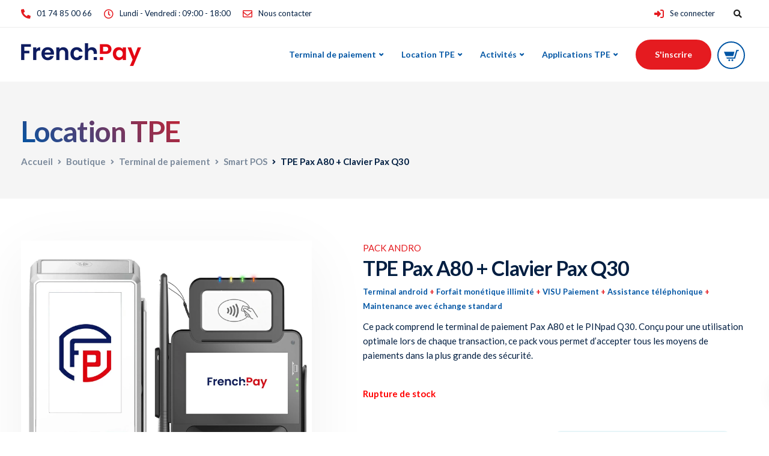

--- FILE ---
content_type: text/html; charset=UTF-8
request_url: https://www.frenchpay.fr/boutique/terminal-de-paiement/smart-pos/pax-a80-clavier-pinpad-pax-q30/
body_size: 42182
content:
<!DOCTYPE html>
<html lang="fr-FR">
   <head>
      <meta charset="UTF-8">
      <meta name="viewport" content="width=device-width, initial-scale=1">
      <link rel="profile" href="http://gmpg.org/xfn/11">
      <link rel="pingback" href="https://www.frenchpay.fr/xmlrpc.php" />
      <link rel="apple-touch-icon" sizes="180x180" href="/favicon/apple-touch-icon.png">
      <link rel="icon" type="image/png" sizes="32x32" href="/favicon/favicon-32x32.png">
      <link rel="icon" type="image/png" sizes="16x16" href="/favicon/favicon-16x16.png">
      <link rel="manifest" href="/favicon/site.webmanifest">
      <link rel="mask-icon" href="/favicon/safari-pinned-tab.svg" color="#0055a4">
      <meta name="msapplication-TileColor" content="#2b5797">
      <meta name="theme-color" content="#ffffff">
	   
      <meta name='robots' content='index, follow, max-image-preview:large, max-snippet:-1, max-video-preview:-1' />

	<!-- This site is optimized with the Yoast SEO plugin v19.4 - https://yoast.com/wordpress/plugins/seo/ -->
	<title>Location TPE PAX A80 + Pinpad PAX Q30 | FrenchPay</title><link rel="preload" data-rocket-preload as="style" href="https://fonts.googleapis.com/css?family=Lato%3A400%2C700&#038;display=swap" /><link rel="stylesheet" href="https://fonts.googleapis.com/css?family=Lato%3A400%2C700&#038;display=swap" media="print" onload="this.media='all'" /><noscript><link rel="stylesheet" href="https://fonts.googleapis.com/css?family=Lato%3A400%2C700&#038;display=swap" /></noscript>
	<meta name="description" content="FrenchPay: louer le Pack TPE PAX A80 &amp; Pinpad PAX Q30 aux meilleurs prix - Service tout compris ✓ 0% Commission ✓ Assistance ✓ Maintenance ✓" />
	<link rel="canonical" href="https://www.frenchpay.fr/boutique/terminal-de-paiement/smart-pos/pax-a80-clavier-pinpad-pax-q30/" />
	<meta property="og:locale" content="fr_FR" />
	<meta property="og:type" content="article" />
	<meta property="og:title" content="Location TPE PAX A80 + Pinpad PAX Q30 | FrenchPay" />
	<meta property="og:description" content="FrenchPay: louer le Pack TPE PAX A80 &amp; Pinpad PAX Q30 aux meilleurs prix - Service tout compris ✓ 0% Commission ✓ Assistance ✓ Maintenance ✓" />
	<meta property="og:url" content="https://www.frenchpay.fr/boutique/terminal-de-paiement/smart-pos/pax-a80-clavier-pinpad-pax-q30/" />
	<meta property="og:site_name" content="FrenchPay" />
	<meta property="article:modified_time" content="2022-02-25T16:50:09+00:00" />
	<meta property="og:image" content="https://www.frenchpay.fr/wp-content/uploads/2020/08/frenchpay-location-tpe-pack-pax-A80-pinpad-Q30-fixe.jpg" />
	<meta property="og:image:width" content="800" />
	<meta property="og:image:height" content="800" />
	<meta property="og:image:type" content="image/jpeg" />
	<meta name="twitter:card" content="summary_large_image" />
	<meta name="twitter:label1" content="Durée de lecture estimée" />
	<meta name="twitter:data1" content="5 minutes" />
	<script type="application/ld+json" class="yoast-schema-graph">{"@context":"https://schema.org","@graph":[{"@type":"Organization","@id":"https://www.frenchpay.fr/#organization","name":"FrenchPay","url":"https://www.frenchpay.fr/","sameAs":[],"logo":{"@type":"ImageObject","inLanguage":"fr-FR","@id":"https://www.frenchpay.fr/#/schema/logo/image/","url":"https://www.frenchpay.fr/wp-content/uploads/2021/12/frenchpay-logo-card.png","contentUrl":"https://www.frenchpay.fr/wp-content/uploads/2021/12/frenchpay-logo-card.png","width":631,"height":400,"caption":"FrenchPay"},"image":{"@id":"https://www.frenchpay.fr/#/schema/logo/image/"}},{"@type":"WebSite","@id":"https://www.frenchpay.fr/#website","url":"https://www.frenchpay.fr/","name":"FrenchPay","description":"","publisher":{"@id":"https://www.frenchpay.fr/#organization"},"potentialAction":[{"@type":"SearchAction","target":{"@type":"EntryPoint","urlTemplate":"https://www.frenchpay.fr/?s={search_term_string}"},"query-input":"required name=search_term_string"}],"inLanguage":"fr-FR"},{"@type":"ImageObject","inLanguage":"fr-FR","@id":"https://www.frenchpay.fr/boutique/terminal-de-paiement/smart-pos/pax-a80-clavier-pinpad-pax-q30/#primaryimage","url":"https://www.frenchpay.fr/wp-content/uploads/2020/08/frenchpay-location-tpe-pack-pax-A80-pinpad-Q30-fixe.jpg","contentUrl":"https://www.frenchpay.fr/wp-content/uploads/2020/08/frenchpay-location-tpe-pack-pax-A80-pinpad-Q30-fixe.jpg","width":800,"height":800},{"@type":"WebPage","@id":"https://www.frenchpay.fr/boutique/terminal-de-paiement/smart-pos/pax-a80-clavier-pinpad-pax-q30/","url":"https://www.frenchpay.fr/boutique/terminal-de-paiement/smart-pos/pax-a80-clavier-pinpad-pax-q30/","name":"Location TPE PAX A80 + Pinpad PAX Q30 | FrenchPay","isPartOf":{"@id":"https://www.frenchpay.fr/#website"},"primaryImageOfPage":{"@id":"https://www.frenchpay.fr/boutique/terminal-de-paiement/smart-pos/pax-a80-clavier-pinpad-pax-q30/#primaryimage"},"image":{"@id":"https://www.frenchpay.fr/boutique/terminal-de-paiement/smart-pos/pax-a80-clavier-pinpad-pax-q30/#primaryimage"},"thumbnailUrl":"https://www.frenchpay.fr/wp-content/uploads/2020/08/frenchpay-location-tpe-pack-pax-A80-pinpad-Q30-fixe.jpg","datePublished":"2021-01-04T14:48:40+00:00","dateModified":"2022-02-25T16:50:09+00:00","description":"FrenchPay: louer le Pack TPE PAX A80 & Pinpad PAX Q30 aux meilleurs prix - Service tout compris ✓ 0% Commission ✓ Assistance ✓ Maintenance ✓","breadcrumb":{"@id":"https://www.frenchpay.fr/boutique/terminal-de-paiement/smart-pos/pax-a80-clavier-pinpad-pax-q30/#breadcrumb"},"inLanguage":"fr-FR","potentialAction":[{"@type":"ReadAction","target":["https://www.frenchpay.fr/boutique/terminal-de-paiement/smart-pos/pax-a80-clavier-pinpad-pax-q30/"]}]},{"@type":"BreadcrumbList","@id":"https://www.frenchpay.fr/boutique/terminal-de-paiement/smart-pos/pax-a80-clavier-pinpad-pax-q30/#breadcrumb","itemListElement":[{"@type":"ListItem","position":1,"name":"Accueil","item":"https://www.frenchpay.fr/"},{"@type":"ListItem","position":2,"name":"Boutique","item":"https://www.frenchpay.fr/boutique/"},{"@type":"ListItem","position":3,"name":"TPE Pax A80 + Clavier Pax Q30"}]}]}</script>
	<!-- / Yoast SEO plugin. -->


<link rel='dns-prefetch' href='//kit.fontawesome.com' />
<link rel='dns-prefetch' href='//fonts.googleapis.com' />
<link href='https://fonts.gstatic.com' crossorigin rel='preconnect' />
<link rel='stylesheet' id='bootstrap-css' href='https://www.frenchpay.fr/wp-content/themes/frenchpay/core/assets/css/bootstrap.min.css' media='all' />
<link data-minify="1" rel='stylesheet' id='keydesign-style-css' href='https://www.frenchpay.fr/wp-content/cache/min/1/wp-content/themes/frenchpay/style.css?ver=1752153905' media='all' />
<link data-minify="1" rel='stylesheet' id='child-style-css' href='https://www.frenchpay.fr/wp-content/cache/min/1/wp-content/themes/frpay/css/style.css?ver=1752153905' media='all' />
<link data-minify="1" rel='stylesheet' id='child-style-mobile-css' href='https://www.frenchpay.fr/wp-content/cache/min/1/wp-content/themes/frpay/css/style-mobile.css?ver=1752153905' media='all' />
<link rel='stylesheet' id='child-style-print-css' href='https://www.frenchpay.fr/wp-content/themes/frpay/css/print.css' media='print' />
<style id='wp-emoji-styles-inline-css'>

	img.wp-smiley, img.emoji {
		display: inline !important;
		border: none !important;
		box-shadow: none !important;
		height: 1em !important;
		width: 1em !important;
		margin: 0 0.07em !important;
		vertical-align: -0.1em !important;
		background: none !important;
		padding: 0 !important;
	}
</style>
<link rel='stylesheet' id='wp-block-library-css' href='https://www.frenchpay.fr/wp-includes/css/dist/block-library/style.min.css' media='all' />
<style id='safe-svg-svg-icon-style-inline-css'>
.safe-svg-cover{text-align:center}.safe-svg-cover .safe-svg-inside{display:inline-block;max-width:100%}.safe-svg-cover svg{height:100%;max-height:100%;max-width:100%;width:100%}

</style>
<link data-minify="1" rel='stylesheet' id='wc-blocks-vendors-style-css' href='https://www.frenchpay.fr/wp-content/cache/min/1/wp-content/plugins/woocommerce/packages/woocommerce-blocks/build/wc-blocks-vendors-style.css?ver=1752153905' media='all' />
<link data-minify="1" rel='stylesheet' id='wc-blocks-style-css' href='https://www.frenchpay.fr/wp-content/cache/min/1/wp-content/plugins/woocommerce/packages/woocommerce-blocks/build/wc-blocks-style.css?ver=1752153905' media='all' />
<style id='classic-theme-styles-inline-css'>
/*! This file is auto-generated */
.wp-block-button__link{color:#fff;background-color:#32373c;border-radius:9999px;box-shadow:none;text-decoration:none;padding:calc(.667em + 2px) calc(1.333em + 2px);font-size:1.125em}.wp-block-file__button{background:#32373c;color:#fff;text-decoration:none}
</style>
<style id='global-styles-inline-css'>
:root{--wp--preset--aspect-ratio--square: 1;--wp--preset--aspect-ratio--4-3: 4/3;--wp--preset--aspect-ratio--3-4: 3/4;--wp--preset--aspect-ratio--3-2: 3/2;--wp--preset--aspect-ratio--2-3: 2/3;--wp--preset--aspect-ratio--16-9: 16/9;--wp--preset--aspect-ratio--9-16: 9/16;--wp--preset--color--black: #000000;--wp--preset--color--cyan-bluish-gray: #abb8c3;--wp--preset--color--white: #ffffff;--wp--preset--color--pale-pink: #f78da7;--wp--preset--color--vivid-red: #cf2e2e;--wp--preset--color--luminous-vivid-orange: #ff6900;--wp--preset--color--luminous-vivid-amber: #fcb900;--wp--preset--color--light-green-cyan: #7bdcb5;--wp--preset--color--vivid-green-cyan: #00d084;--wp--preset--color--pale-cyan-blue: #8ed1fc;--wp--preset--color--vivid-cyan-blue: #0693e3;--wp--preset--color--vivid-purple: #9b51e0;--wp--preset--gradient--vivid-cyan-blue-to-vivid-purple: linear-gradient(135deg,rgba(6,147,227,1) 0%,rgb(155,81,224) 100%);--wp--preset--gradient--light-green-cyan-to-vivid-green-cyan: linear-gradient(135deg,rgb(122,220,180) 0%,rgb(0,208,130) 100%);--wp--preset--gradient--luminous-vivid-amber-to-luminous-vivid-orange: linear-gradient(135deg,rgba(252,185,0,1) 0%,rgba(255,105,0,1) 100%);--wp--preset--gradient--luminous-vivid-orange-to-vivid-red: linear-gradient(135deg,rgba(255,105,0,1) 0%,rgb(207,46,46) 100%);--wp--preset--gradient--very-light-gray-to-cyan-bluish-gray: linear-gradient(135deg,rgb(238,238,238) 0%,rgb(169,184,195) 100%);--wp--preset--gradient--cool-to-warm-spectrum: linear-gradient(135deg,rgb(74,234,220) 0%,rgb(151,120,209) 20%,rgb(207,42,186) 40%,rgb(238,44,130) 60%,rgb(251,105,98) 80%,rgb(254,248,76) 100%);--wp--preset--gradient--blush-light-purple: linear-gradient(135deg,rgb(255,206,236) 0%,rgb(152,150,240) 100%);--wp--preset--gradient--blush-bordeaux: linear-gradient(135deg,rgb(254,205,165) 0%,rgb(254,45,45) 50%,rgb(107,0,62) 100%);--wp--preset--gradient--luminous-dusk: linear-gradient(135deg,rgb(255,203,112) 0%,rgb(199,81,192) 50%,rgb(65,88,208) 100%);--wp--preset--gradient--pale-ocean: linear-gradient(135deg,rgb(255,245,203) 0%,rgb(182,227,212) 50%,rgb(51,167,181) 100%);--wp--preset--gradient--electric-grass: linear-gradient(135deg,rgb(202,248,128) 0%,rgb(113,206,126) 100%);--wp--preset--gradient--midnight: linear-gradient(135deg,rgb(2,3,129) 0%,rgb(40,116,252) 100%);--wp--preset--font-size--small: 13px;--wp--preset--font-size--medium: 20px;--wp--preset--font-size--large: 36px;--wp--preset--font-size--x-large: 42px;--wp--preset--spacing--20: 0.44rem;--wp--preset--spacing--30: 0.67rem;--wp--preset--spacing--40: 1rem;--wp--preset--spacing--50: 1.5rem;--wp--preset--spacing--60: 2.25rem;--wp--preset--spacing--70: 3.38rem;--wp--preset--spacing--80: 5.06rem;--wp--preset--shadow--natural: 6px 6px 9px rgba(0, 0, 0, 0.2);--wp--preset--shadow--deep: 12px 12px 50px rgba(0, 0, 0, 0.4);--wp--preset--shadow--sharp: 6px 6px 0px rgba(0, 0, 0, 0.2);--wp--preset--shadow--outlined: 6px 6px 0px -3px rgba(255, 255, 255, 1), 6px 6px rgba(0, 0, 0, 1);--wp--preset--shadow--crisp: 6px 6px 0px rgba(0, 0, 0, 1);}:where(.is-layout-flex){gap: 0.5em;}:where(.is-layout-grid){gap: 0.5em;}body .is-layout-flex{display: flex;}.is-layout-flex{flex-wrap: wrap;align-items: center;}.is-layout-flex > :is(*, div){margin: 0;}body .is-layout-grid{display: grid;}.is-layout-grid > :is(*, div){margin: 0;}:where(.wp-block-columns.is-layout-flex){gap: 2em;}:where(.wp-block-columns.is-layout-grid){gap: 2em;}:where(.wp-block-post-template.is-layout-flex){gap: 1.25em;}:where(.wp-block-post-template.is-layout-grid){gap: 1.25em;}.has-black-color{color: var(--wp--preset--color--black) !important;}.has-cyan-bluish-gray-color{color: var(--wp--preset--color--cyan-bluish-gray) !important;}.has-white-color{color: var(--wp--preset--color--white) !important;}.has-pale-pink-color{color: var(--wp--preset--color--pale-pink) !important;}.has-vivid-red-color{color: var(--wp--preset--color--vivid-red) !important;}.has-luminous-vivid-orange-color{color: var(--wp--preset--color--luminous-vivid-orange) !important;}.has-luminous-vivid-amber-color{color: var(--wp--preset--color--luminous-vivid-amber) !important;}.has-light-green-cyan-color{color: var(--wp--preset--color--light-green-cyan) !important;}.has-vivid-green-cyan-color{color: var(--wp--preset--color--vivid-green-cyan) !important;}.has-pale-cyan-blue-color{color: var(--wp--preset--color--pale-cyan-blue) !important;}.has-vivid-cyan-blue-color{color: var(--wp--preset--color--vivid-cyan-blue) !important;}.has-vivid-purple-color{color: var(--wp--preset--color--vivid-purple) !important;}.has-black-background-color{background-color: var(--wp--preset--color--black) !important;}.has-cyan-bluish-gray-background-color{background-color: var(--wp--preset--color--cyan-bluish-gray) !important;}.has-white-background-color{background-color: var(--wp--preset--color--white) !important;}.has-pale-pink-background-color{background-color: var(--wp--preset--color--pale-pink) !important;}.has-vivid-red-background-color{background-color: var(--wp--preset--color--vivid-red) !important;}.has-luminous-vivid-orange-background-color{background-color: var(--wp--preset--color--luminous-vivid-orange) !important;}.has-luminous-vivid-amber-background-color{background-color: var(--wp--preset--color--luminous-vivid-amber) !important;}.has-light-green-cyan-background-color{background-color: var(--wp--preset--color--light-green-cyan) !important;}.has-vivid-green-cyan-background-color{background-color: var(--wp--preset--color--vivid-green-cyan) !important;}.has-pale-cyan-blue-background-color{background-color: var(--wp--preset--color--pale-cyan-blue) !important;}.has-vivid-cyan-blue-background-color{background-color: var(--wp--preset--color--vivid-cyan-blue) !important;}.has-vivid-purple-background-color{background-color: var(--wp--preset--color--vivid-purple) !important;}.has-black-border-color{border-color: var(--wp--preset--color--black) !important;}.has-cyan-bluish-gray-border-color{border-color: var(--wp--preset--color--cyan-bluish-gray) !important;}.has-white-border-color{border-color: var(--wp--preset--color--white) !important;}.has-pale-pink-border-color{border-color: var(--wp--preset--color--pale-pink) !important;}.has-vivid-red-border-color{border-color: var(--wp--preset--color--vivid-red) !important;}.has-luminous-vivid-orange-border-color{border-color: var(--wp--preset--color--luminous-vivid-orange) !important;}.has-luminous-vivid-amber-border-color{border-color: var(--wp--preset--color--luminous-vivid-amber) !important;}.has-light-green-cyan-border-color{border-color: var(--wp--preset--color--light-green-cyan) !important;}.has-vivid-green-cyan-border-color{border-color: var(--wp--preset--color--vivid-green-cyan) !important;}.has-pale-cyan-blue-border-color{border-color: var(--wp--preset--color--pale-cyan-blue) !important;}.has-vivid-cyan-blue-border-color{border-color: var(--wp--preset--color--vivid-cyan-blue) !important;}.has-vivid-purple-border-color{border-color: var(--wp--preset--color--vivid-purple) !important;}.has-vivid-cyan-blue-to-vivid-purple-gradient-background{background: var(--wp--preset--gradient--vivid-cyan-blue-to-vivid-purple) !important;}.has-light-green-cyan-to-vivid-green-cyan-gradient-background{background: var(--wp--preset--gradient--light-green-cyan-to-vivid-green-cyan) !important;}.has-luminous-vivid-amber-to-luminous-vivid-orange-gradient-background{background: var(--wp--preset--gradient--luminous-vivid-amber-to-luminous-vivid-orange) !important;}.has-luminous-vivid-orange-to-vivid-red-gradient-background{background: var(--wp--preset--gradient--luminous-vivid-orange-to-vivid-red) !important;}.has-very-light-gray-to-cyan-bluish-gray-gradient-background{background: var(--wp--preset--gradient--very-light-gray-to-cyan-bluish-gray) !important;}.has-cool-to-warm-spectrum-gradient-background{background: var(--wp--preset--gradient--cool-to-warm-spectrum) !important;}.has-blush-light-purple-gradient-background{background: var(--wp--preset--gradient--blush-light-purple) !important;}.has-blush-bordeaux-gradient-background{background: var(--wp--preset--gradient--blush-bordeaux) !important;}.has-luminous-dusk-gradient-background{background: var(--wp--preset--gradient--luminous-dusk) !important;}.has-pale-ocean-gradient-background{background: var(--wp--preset--gradient--pale-ocean) !important;}.has-electric-grass-gradient-background{background: var(--wp--preset--gradient--electric-grass) !important;}.has-midnight-gradient-background{background: var(--wp--preset--gradient--midnight) !important;}.has-small-font-size{font-size: var(--wp--preset--font-size--small) !important;}.has-medium-font-size{font-size: var(--wp--preset--font-size--medium) !important;}.has-large-font-size{font-size: var(--wp--preset--font-size--large) !important;}.has-x-large-font-size{font-size: var(--wp--preset--font-size--x-large) !important;}
:where(.wp-block-post-template.is-layout-flex){gap: 1.25em;}:where(.wp-block-post-template.is-layout-grid){gap: 1.25em;}
:where(.wp-block-columns.is-layout-flex){gap: 2em;}:where(.wp-block-columns.is-layout-grid){gap: 2em;}
:root :where(.wp-block-pullquote){font-size: 1.5em;line-height: 1.6;}
</style>
<link data-minify="1" rel='stylesheet' id='kd-addon-style-css' href='https://www.frenchpay.fr/wp-content/cache/min/1/wp-content/plugins/keydesign-addon/assets/css/kd_vc_front.css?ver=1752153905' media='all' />
<style id='kd-addon-style-inline-css'>
.tt_button.second-style .iconita,#single-page #comments input[type="submit"]:hover,.tt_button.tt_secondary_button,.tt_button.tt_secondary_button .iconita,.team-carousel .owl-item .team-member.design-creative .team-socials a,.format-quote .entry-wrapper:before,.blog-single-title a:hover,.upper-footer i:hover,.wpb-js-composer .vc_tta-container .vc_tta-tabs.vc_tta-tabs-position-left .vc_tta-tab a:hover,.wpb-js-composer .vc_tta-container .vc_tta-tabs.vc_tta-tabs-position-left .vc_tta-tab.vc_active a,.wpb-js-composer .vc_tta-container .vc_tta-tabs.vc_tta-tabs-position-right .vc_tta-tab a:hover,.wpb-js-composer .vc_tta-container .vc_tta-tabs.vc_tta-tabs-position-right .vc_tta-tab.vc_active a,footer.underline-effect .textwidget a:hover,.kd-price-block .pb-price,.team-member.design-classic .kd-team-contact a:hover,#commentform #submit:hover,.kd-panel-subtitle ul>li:before,.kd-panel-subtitle ol>li:before,.tab-text-container ul>li:before,.side-content-text ul>li:before,.wpb_text_column ul>li:before,.modal-content-contact .redux-social-media-list i:hover,.related-content .portfolio .post-link:hover,.related-content .portfolio h5 a:hover,#posts-content .post-link:hover,.team-member.design-classic .team-socials .fab,.vc_grid-item-mini .blog-detailed-grid .vc_gitem-post-data.vc_gitem-post-data-source-post_date p:before,.vc_grid-item-mini .blog-detailed-grid .vc_gitem-post-data.vc_gitem-post-data-source-post_date div:before,#posts-content.blog-detailed-grid .entry-meta a:hover,.woocommerce div.product .woocommerce-tabs ul.tabs li.active a,.woocommerce div.product .woocommerce-tabs ul.tabs li a:hover,.large-counter .kd_counter_units,.footer_widget .redux-social-media-list i,.woocommerce ul.products li.product .categories a:hover,#single-page .bbp-login-form .user-submit:hover,.woocommerce-page ul.products li.product.woo-minimal-style .button,.woocommerce-page ul.products li.product.woo-minimal-style .added_to_cart,.menubar #main-menu .navbar-nav .mega-menu.menu-item-has-children .dropdown:hover > a,.key-icon-box .ib-link a,.footer-bar .footer-nav-menu ul li a:hover,#popup-modal .close:hover,body.maintenance-mode .container h2,.wpb-js-composer .vc_tta-container .vc_tta.vc_tta-style-classic.vc_tta-tabs-position-top .vc_tta-tabs-container .vc_tta-tabs-list li.vc_active a,.wpb-js-composer .vc_tta-container .vc_tta.vc_tta-style-classic.vc_tta-tabs-position-top .vc_tta-tabs-container .vc_tta-tabs-list li a:hover,blockquote:before,.feature-sections-wrapper .feature-sections-tabs .nav-tabs a:hover i,.feature-sections-wrapper .feature-sections-tabs .nav-tabs li.active a i,.woocommerce nav.woocommerce-pagination ul li a:hover,.port-prev.tt_button,.port-next.tt_button,.upper-footer .socials-widget a:hover .fa,.woocommerce .woocommerce-form-login .button:hover,.footer_widget ul a:hover,.side-content-text ul li:before,span.bbp-admin-links a:hover,#bbpress-forums #bbp-single-user-details #bbp-user-navigation a:hover,.vc_grid-item-mini .vc_gitem-post-data.vc_gitem-post-data-source-post_date div:before,.vc_grid-item-mini .vc_gitem-post-data.vc_gitem-post-data-source-post_author a:before,.vc_grid-item-mini .blog-detailed-grid .vc_btn3-container:hover a,.feature-sections-wrapper .feature-sections-tabs .nav-tabs a:hover,.topbar-lang-switcher ul li a:hover span,.feature-sections-wrapper .feature-sections-tabs .nav-tabs li.active a,div.bbp-breadcrumb a:hover,#bbpress-forums div.bbp-topic-author a.bbp-author-name,#bbpress-forums div.bbp-reply-author a.bbp-author-name,.kd_pie_chart .kd-piechart-icon,.row .vc_toggle_size_md.vc_toggle_simple .vc_toggle_title:hover h4,.row .vc_toggle_size_md.vc_toggle_default .vc_toggle_title:hover h4,.woocommerce .checkout_coupon .button:hover:hover,.woocommerce-page #payment #place_order:hover,.team-member.design-minimal .team-socials a,.woocommerce-cart #single-page table.cart .button:hover,.woocommerce-cart #single-page table.cart .actions .button:hover,.wpb-js-composer .vc_tta-container .vc_tta-color-white.vc_tta-style-modern .vc_tta-tab.vc_active a,.team-member.design-two:hover .team-socials .fab:hover,.team-member.design-two .team-socials .fab:hover,#single-page .return-to-shop a:hover,.woocommerce-error a,.woocommerce-info a,.woocommerce-message a,.woocommerce-cart .wc-proceed-to-checkout a.checkout-button:hover,.navbar-nav li.dropdown:hover .dropdown-menu:hover li a:hover,.woocommerce ul.products li.product h2:hover,.keydesign-cart .buttons .btn,.woocommerce .keydesign-cart .buttons .btn,.woocommerce #payment #place_order:hover,.woocommerce-page #payment #place_order:hover,.portfolio-meta.share-meta .fa:hover,.woocommerce-account #single-page .woocommerce-Button:hover,.woocommerce #respond input#submit:hover,.woocommerce-page ul.products li.product.woo-minimal-style .button:hover,.woocommerce-page ul.products li.product.woo-minimal-style .added_to_cart:hover,.blog_widget ul li a:hover,#posts-content .entry-meta a:hover,.woocommerce a.button:hover,.keydesign-cart:hover .cart-icon,#comments input[type="submit"],.search-submit:hover,.blog-single-content .tags a,.lower-footer a:hover,#posts-content .post .blog-single-title a:hover,#posts-content.blog-minimal-list .blog-single-title a:hover,#posts-content.blog-img-left-list .blog-single-title a:hover,.socials-widget a:hover .fa,.socials-widget a:hover,#customizer .ekko-tooltip,.footer_widget .menu li a:hover,.row .vc_toggle_size_md.vc_toggle_simple .vc_toggle_title:hover h4,#single-page .single-page-content .widget ul li a:hover,#comments .reply a:hover,#comments .comment-meta a:hover,#kd-slider .secondary_slider,#single-page .single-page-content .widget ul li.current-menu-item a,.team-socials .fa:hover,#posts-content .post .tt_button:hover .fa,#posts-content .post .tt_button:hover,.topbar-socials a:hover .fa,.pricing .pricing-price,.pricing-table .tt_button,.topbar-phone .iconsmind-Telephone ,.topbar-email .iconsmind-Mail,.modal-content-contact .key-icon-box .service-heading a:hover,.pricing-table.active .tt_button:hover,.footer-business-content a:hover,.vc_grid-item-mini .vc_gitem-zone .vc_btn3.vc_btn3-style-custom,.star-rating span,.es-accordion .es-heading h4 a:hover,.keydesign-cart ul.product_list_widget .cart-item:hover,.woocommerce .keydesign-cart ul.product_list_widget .cart-item:hover,#customizer .options a:hover i,.woocommerce .price_slider_wrapper .price_slider_amount .button,#customizer .options a:hover,#single-page input[type="submit"]:hover,#posts-content .post input[type="submit"]:hover,.active .pricing-option i,#comments .reply a:hover,.meta-content .tags a:hover,.navigation.pagination .next,.woocommerce-cart#single-page table.cart .product-name a:hover,.navigation.pagination .prev,.product_meta a:hover,.tags a:hover,.tagcloud a:hover,.tt_button.second-style,.lower-footer .pull-right a:hover,.woocommerce-review-link:hover,.section .wpcf7-mail-sent-ok,.blog-header-form .wpcf7-mail-sent-ok,.upper-footer .modal-menu-item,.video-socials a:hover .fa,.kd_pie_chart .pc-link a:hover,.vc_grid-item-mini .vc_gitem_row .vc_gitem-col h4:hover,.fa,.far,.fas,.fab,.wpcf7 .wpcf7-submit:hover,.contact .wpcf7-response-output,.video-bg .secondary-button:hover,#headerbg li a.active,#headerbg li a.active:hover,.footer-nav a:hover ,.wpb_wrapper .menu a:hover ,.text-danger,.blog_widget ul li a:before,.pricing i,.content-area .vc_grid .vc_gitem-zone-c .vc_general,code,#single-page .single-page-content ul li:before,.subscribe-form header .wpcf7-submit,#posts-content .page-content ul li:before,.chart-content .nc-icon-outline,.chart,.row .vc_custom_heading a:hover,.secondary-button-inverse,.primary-button.button-inverse:hover,.primary-button,a,.kd-process-steps .pss-step-number span,.navbar-default .navbar-nav > .active > a,.pss-link a:hover,.kd_number_string,.featured_content_parent .active-elem h4,.contact-map-container .toggle-map:hover .fa,.contact-map-container .toggle-map:hover,.testimonials.slider .tt-container:before,.tt_button:hover,div.wpforms-container-full .wpforms-form input[type=submit]:hover,div.wpforms-container-full .wpforms-form button[type=submit]:hover,.nc-icon-outline,.phb-simple-link:hover,.content-area .vc_grid-item-mini:hover .vc_gitem-zone-c .vc_gitem_row .vc_gitem-col h4,.woocommerce ul.products li.product h3:hover,.wpb_text_column ol>li:before,.wpb_text_column ul>li:before,.key-icon-box .ib-link a:hover,.features-tabs .tab-controls li a:hover,.features-tabs.tab-img-fullwidth li.active a,.wp-block-button .wp-block-button__link:hover,.wp-block-archives li a:hover,.wp-block-categories.wp-block-categories-list li a:hover,.cb-container .cb-img-area i,.kd-counter-icon i,.features-tabs .tab-controls li i,.key-icon-box i,.business-info-wrapper .toggle-map-info,.process-icon i,.kd-progress-icon i,.footer_widget ul.redux-social-media-list li i:hover,.side-content-wrapper i.section-icon,.menu-item-badge {color: #E51B20;}.navbar.navbar-default.navbar-shrink .menubar .navbar-nav .active > a,.navbar.navbar-default .menubar .navbar-nav .active > a {color: #E51B20!important;}.play-btn-primary-color .play-video:hover,.play-btn-primary-color .play-video,.play-btn-primary-color.play-video:hover,.play-btn-primary-color.play-video,.search .search-form .search-field,.feature-sections-wrapper .feature-sections-tabs .nav-tabs li.active a,.blog_widget .woocommerce-product-search .search-field,.features-tabs.tab-img-fullwidth li.active a,.pricing-table.active,.key-icon-box:hover .ib-wrapper,.cb-container:hover,.modal-content-inner .wpcf7-not-valid-tip,.section .wpcf7-mail-sent-ok,.toggle-map-info:hover,.blog-header-form .wpcf7-mail-sent-ok,.blog-header-form .wpcf7-not-valid-tip,.section .wpcf7-not-valid-tip,.kd-side-panel .wpcf7-not-valid-tip,.kd-process-steps.process-checkbox-template .pss-item:before,.kd-process-steps.process-checkbox-template,.kd-separator,.kd-separator .kd-separator-line {border-color: #E51B20;}.pricing .pricing-price.sale-yes .pt-normal-price:after,.woocommerce .single_variation_wrap button.button.alt.disabled,.video-modal .modal-content .close:hover,#single-page .bbp-login-form .user-submit,.bbpress #user-submit,.gform_wrapper .gform_footer input.button,.gform_wrapper .gform_footer input[type=submit],input[type="button"].ninja-forms-field,.modal-content-inner .wpcf7-submit:hover,.searchform #searchsubmit,#kd-slider,.kd-contact-form.light_background .wpcf7 .wpcf7-submit,.footer-newsletter-form .wpcf7 .wpcf7-submit,.kd_progressbarfill,.phone-wrapper,.wpb_wrapper #loginform .button,.woocommerce input.button,.email-wrapper,.woocommerce ul.products li.product .added_to_cart:hover,.footer-business-info.footer-socials a:hover,.parallax.with-overlay:after,.content-area .vc_grid-filter>.vc_grid-filter-item span:after,.tt_button.tt_secondary_button:hover,.pricing-table .tt_button:hover,.modal-content-inner .wpcf7-not-valid-tip,.kd-side-panel .wpcf7-not-valid-tip,.tt_button.second-style:hover,.pricing-table.active .tt_button,#customizer .screenshot a,.heading-separator,.blog-header-form .wpcf7-not-valid-tip,.section .wpcf7-not-valid-tip,.port-prev.tt_button:hover,.port-next.tt_button:hover,.owl-buttons div:hover,.row .vc_toggle_default .vc_toggle_icon,.row .vc_toggle_default .vc_toggle_icon::after,.row .vc_toggle_default .vc_toggle_icon::before,.woocommerce #respond input#submit,.woocommerce a.button,.upper-footer .modal-menu-item:hover,.contact-map-container .toggle-map,.portfolio-item .portfolio-content,.tt_button,#wrapper .vc_grid-btn-load_more .vc_general,.owl-dot span,.woocommerce a.remove:hover,.pricing .secondary-button.secondary-button-inverse:hover,.with-overlay .parallax-overlay,.secondary-button.secondary-button-inverse:hover,.secondary-button,#kd-slider .bullet-bar.tparrows,.primary-button.button-inverse,#posts-content .post input[type="submit"],.btn-xl,.with-overlay,.vc_grid-item-mini .vc_gitem-zone .vc_btn3.vc_btn3-style-custom:hover,.woocommerce .price_slider_wrapper .ui-slider-horizontal .ui-slider-range,.separator,.woocommerce button.button,.cb-container.cb_main_color:hover,.keydesign-cart .buttons .btn:hover,.woocommerce .keydesign-cart .buttons .btn:hover,.woocommerce ul.products li.product .button:hover,#single-page #comments input[type="submit"]:hover,.contact-map-container .toggle-map:hover,.wpcf7 .wpcf7-submit:hover,.owl-dot span,.features-tabs .tab.active,.pricing-table.DetailedStyle.active .pricing-title .pricing-title-content,.content-area .vc_grid .vc-gitem-zone-height-mode-auto.vc_gitem-zone.vc_gitem-zone-a:before,.row .vc_toggle_simple .vc_toggle_title:hover .vc_toggle_icon::after,.row .vc_toggle_simple .vc_toggle_title:hover .vc_toggle_icon::before,.wpcf7 .wpcf7-submit,.navigation.pagination .next:hover,#single-page .vc_col-sm-3 .wpcf7 .wpcf7-submit,.spinner:before,.toggle-map-info:hover,.content-area .vc_grid .vc_gitem-zone-c .vc_general:hover,.content-area .vc_grid-item-mini .vc_gitem-animate-fadeIn .vc_gitem-zone.vc_gitem-zone-a:before,.keydesign-cart .badge,.tags a:after,.tagcloud a:after,div.wpcf7 .wpcf7-form .ajax-loader,#bbp_search_submit,div.wpforms-container-full .wpforms-form input[type=submit],div.wpforms-container-full .wpforms-form button[type=submit],.comparison-pricing-table .vc_custom_heading.active,.comparison-pricing-table .pricing-row.active,#commentform #submit,footer.underline-effect .textwidget a:after,footer.underline-effect .navbar-footer li a:after,footer.underline-effect .footer_widget .menu li a:after,#main-menu.underline-effect .navbar-nav .mega-menu .dropdown-menu .menu-item a:after,#main-menu.underline-effect .navbar-nav .menu-item .dropdown-menu .menu-item a:after,.kd-process-steps.process-checkbox-template .pss-step-number span:before,.kd-process-steps.process-checkbox-template .pss-step-number:before,.kd-process-steps.process-checkbox-template .pss-item:before,.blog-page-numbers li.active a,.woocommerce nav.woocommerce-pagination ul li span.current,.woocommerce span.onsale,.kd-price-switch input:checked + .price-slider,.team-member.design-classic .kd-team-contact .kd-team-email:before,.team-member.design-classic .kd-team-contact .kd-team-phone:before,.team-member.design-creative .team-image:before,.team-member.design-creative .team-content-hover:before,.testimonials.slider.with-image .tt-content .tt-container,.ib-hover-2.key-icon-box:hover .ib-wrapper,#main-menu.background-dropdown-effect .navbar-nav .menu-item-has-children .dropdown-menu a:hover,.team-member.design-classic .team-socials a:after,.woocommerce .price_slider_wrapper .ui-slider .ui-slider-handle,.navigation.pagination .prev:hover,.kd-panel-phone:after,.kd-panel-email:after,.kd-panel-social-list .redux-social-media-list a:after,footer.underline-effect .footer_widget ul li.cat-item a:after,.play-btn-primary-color .play-video,.wp-block-button__link,.cd-handle,.timeline-item-wrapper.full-link-card .timeline-full-link:hover,.timeline-item-wrapper.full-link-card:hover + .timeline-item-arrow + .timeline-item-point {background-color: #E51B20;}.menu-item-badge {background-color: #E51B201f;}#single-page .bbp-login-form .user-submit,#single-page #comments input[type="submit"]:hover,.navigation.pagination .next,.navigation.pagination .prev,.upper-footer .modal-menu-item,.wpcf7 .wpcf7-submit:hover,.tt_button,#wrapper .vc_grid-btn-load_more .vc_general,div.wpforms-container-full .wpforms-form input[type=submit]:hover,div.wpforms-container-full .wpforms-form button[type=submit]:hover,.navigation.pagination .next,.navigation.pagination .prev,.woocommerce ul.products li.product .button:hover,.woocommerce .price_slider_wrapper .ui-slider .ui-slider-handle,.pricing.active,.vc_grid-item-mini .vc_gitem-zone .vc_btn3.vc_btn3-style-custom,.primary-button.button-inverse:hover,.primary-button.button-inverse,.keydesign-cart .buttons .btn,.woocommerce .keydesign-cart .buttons .btn,.wpcf7 .wpcf7-submit,.wpb_wrapper #loginform .button,.owl-buttons div:hover,.woocommerce button.button,.woocommerce a.button,.content-area .vc_grid .vc_gitem-zone-c .vc_general,#commentform #submit,div.wpforms-container-full .wpforms-form input[type=submit],div.wpforms-container-full .wpforms-form button[type=submit],.wp-block-button__link,#posts-content .post input[type="submit"],.woocommerce ul.products li.product .added_to_cart,.woocommerce input.button,.owl-dot.active span,.owl-dot:hover span {border: 2px solid #E51B20;}div.wpcf7 .wpcf7-form .ajax-loader {border: 5px solid #E51B20;}.blog_widget .woocommerce-product-search .search-field,.blog_widget .search-form .search-field,.page-404 .tt_button,#wrapper .widget-title,.blockquote-reverse,.testimonials.slider.owl-dot.active span,.tags a:hover,.tagcloud a:hover,.contact-map-container .toggle-map:hover,.navigation.pagination .next:hover,.navigation.pagination .prev:hover,.contact .wpcf7-response-output,.video-bg .secondary-button,#single-page .single-page-content .widget .widgettitle,.image-bg .secondary-button,.contact .wpcf7-form-control-wrap textarea.wpcf7-form-control:focus,.contact .wpcf7-form-control-wrap input.wpcf7-form-control:focus,.team-member-down:hover .triangle,.team-member:hover .triangle,.comparison-pricing-table .vc_custom_heading.active,.comparison-pricing-table .pricing-row.active,.features-tabs .tab.active:after,.tabs-image-left.features-tabs .tab.active:after,.secondary-button-inverse,.kd-process-steps.process-number-template ul li:hover,.wpb-js-composer .vc_tta-container .vc_tta.vc_tta-style-classic.vc_tta-tabs-position-top .vc_tta-tabs-container .vc_tta-tabs-list li.vc_active a,.vc_separator .vc_sep_holder .vc_sep_line,.timeline-item-wrapper.full-link-card:hover + .timeline-item-arrow {border-color: #E51B20;}.wpb-js-composer .vc_tta-container .vc_tta-tabs.vc_tta-tabs-position-left .vc_tta-tab.vc_active a,.wpb-js-composer .vc_tta-container .vc_tta-tabs.vc_tta-tabs-position-right .vc_tta-tab.vc_active a,.wpb-js-composer .vc_tta-container .vc_tta-tabs.vc_tta-tabs-position-left .vc_tta-tab.vc_active,.wpb-js-composer .vc_tta-container .vc_tta-tabs.vc_tta-tabs-position-right .vc_tta-tab.vc_active {border-bottom-color: #E51B20;}.wpb-js-composer .vc_tta-container.vc_tta-tabs.vc_tta-tabs-position-left .vc_tta-tab:before {border-right: 9px solid #E51B20;}.wpb-js-composer .vc_tta-container .vc_tta.vc_tta-style-classic.vc_tta-tabs-position-top .vc_tta-tabs-container .vc_tta-tabs-list li:before {border-top: 9px solid #E51B20;}#wrapper .vc_grid-btn-load_more .vc_general:hover,.tt_button.btn_secondary_color.tt_secondary_button:hover,.tt_button.btn_secondary_color,#wrapper.btn-hover-2 .wpcf7 .wpcf7-submit:hover,.btn-hover-2 #commentform #submit:hover,.btn-hover-2 .kd-panel-contact .wpcf7-submit:hover,.play-btn-secondary-color .play-video {background-color: #0055A4;}.tt_button.btn_secondary_color.tt_secondary_button .iconita,.tt_button.btn_secondary_color.tt_secondary_button,.tt_button.btn_secondary_color:hover {color: #0055A4;}.tt_button.btn_secondary_color {border: 2px solid #0055A4;}#wrapper .vc_grid-btn-load_more .vc_general:hover,.play-btn-secondary-color .play-video:hover,.play-btn-secondary-color .play-video,.play-btn-secondary-color.play-video:hover,.play-btn-secondary-color.play-video,#wrapper.btn-hover-2 .wpcf7 .wpcf7-submit:hover,.btn-hover-2 #commentform #submit:hover,.btn-hover-2 .kd-panel-contact .wpcf7-submit:hover {border-color: #0055A4;}h1,h2,h3,h4,h5,.wp-block-search .wp-block-search__label,.kd_progress_bar .kd_progb_head .kd-progb-title h4,.es-accordion .es-heading h4 a,.wpb-js-composer .vc_tta-color-white.vc_tta-style-modern .vc_tta-tab>a:hover,#comments .fn,#comments .fn a,.portfolio-block h4,.rw-author-details h4,.testimonials.slider .author,.vc_grid-item-mini .vc_gitem_row .vc_gitem-col h4,.team-content h5,.key-icon-box .service-heading,.post a:hover,.kd_pie_chart .kd_pc_title,.kd_pie_chart .pc-link a,.testimonials .tt-content h4,.kd-photobox .phb-content h4,.kd-process-steps .pss-text-area h4,.widget-title,.kd-promobox .prb-content h4,.bp-content h4,.reply-title,.product_meta,.blog-header .section-heading,.tcards-title,.tcards_header .tcards-name,.woocommerce-result-count,.pss-link a,.navbar-default .nav li a,.logged-in .navbar-nav a,.navbar-nav .menu-item a,.woocommerce table.shop_attributes th,.portfolio-block strong,.keydesign-cart .nc-icon-outline-cart,.portfolio-meta.share-meta .fa,.subscribe input[type="submit"],.es-accordion .es-speaker-container .es-speaker-name,.pricing-title,.woocommerce-cart#single-page table.cart .product-name a,.wpb-js-composer .vc_tta-container .vc_tta-color-white.vc_tta-style-modern .vc_tta-tab>a,.rw_rating .rw-title,.group_table .label,.cb-container.cb_transparent_color:hover .cb-heading,.app-gallery .ag-section-desc h4,.single-post .wpb_text_column strong,.owl-buttons div,#single-page .single-page-content .widget ul li a,.modal-content-contact .key-icon-box .service-heading a,.woocommerce-ordering select,.woocommerce div.product .woocommerce-tabs .panel #reply-title,.page-404 .section-subheading,.showcoupon:hover,.pricing-table .pricing-img i,.navbar-default .navbar-nav > li > a:hover,.testimonials.slider.with-image .tt-container h6,.socials-widget a:hover .fa,.socials-widget a:hover,.owl-nav div,#comments label,.author-box-wrapper .author-name h6,.keydesign-cart .empty-cart,.play-video:hover .fa-play,.author-website,.post-link:hover,#comments .reply a:hover,.author-desc-wrapper a:hover,.blog-single-content .tags a:hover,.woocommerce #coupon_code,.woocommerce .quantity .qty,.kd-price-block .pb-content-wrap .pb-pricing-wrap,.blog-single-title a,.topbar-phone a:hover,.topbar-email a:hover,.topbar #menu-topbar-menu li a:hover,.navbar-topbar li a:hover,.fa.toggle-search:hover,.business-info-header i,.tt_secondary_button.tt_third_button:hover,.tt_secondary_button.tt_third_button:hover .fa,.keydesign-cart .subtotal,#single-page p.cart-empty,blockquote cite,.cta-icon i,.pricing .pricing-option strong,.pricing-table.DetailedStyle .pricing .pricing-price,body.maintenance-mode .countdown,.mobile-cart .keydesign-cart,body.woocommerce-page .entry-header .section-heading,.feature-sections-wrapper .feature-sections-tabs .nav-tabs a,.team-member.design-minimal .team-socials a:hover,.content-area .vc_grid-filter>.vc_grid-filter-item:hover>span,.key-icon-box .ib-link a:hover,.rw-link a:hover,.tcards-link a:hover,.team-link a:hover,.feature-sections-wrapper .side-content-wrapper .simple-link:hover,.woocommerce ul.products li.product .price,.woocommerce-page ul.products li.product.woo-minimal-style:hover .button:hover,.breadcrumbs,.kd_pie_chart .pc_percent_container,.product_meta a:hover,.modal-content-contact .key-icon-box.icon-left.icon-default .fa,.navbar-default .nav:hover > li.dropdown:hover > a,.menubar #main-menu .navbar-nav .mega-menu.menu-item-has-children .dropdown > a,#posts-content.blog-detailed-grid .entry-meta a,.woocommerce nav.woocommerce-pagination ul li a,.content-area .vc_grid-filter>.vc_grid-filter-item.vc_active>span,.feature-sections-wrapper .feature-sections-tabs .nav-tabs a i,.vc_toggle_simple .vc_toggle_title .vc_toggle_icon::after,.vc_toggle_simple .vc_toggle_title .vc_toggle_icon::before,.testimonials .tt-content .content,.es-accordion .es-time,.es-accordion .es-time i,.related-content .portfolio .post-link,.phb-simple-link,.ps-secondary-variant,.ps-default-variant,.vc_custom_heading.post-link,#posts-content .post-link,.kd-price-block .pb-content-wrap h5 a {color: #011e41;}.ib-link.iconbox-main-color a:hover{color: #011e41 !important;}.vc_toggle.vc_toggle_default .vc_toggle_icon,.row .vc_toggle_size_md.vc_toggle_default .vc_toggle_title .vc_toggle_icon:before,.row .vc_toggle_size_md.vc_toggle_default .vc_toggle_title .vc_toggle_icon:after,.searchform #searchsubmit:hover {background-color: #011e41;}.menubar #main-menu .navbar-nav .mega-menu.menu-item-has-children .dropdown > a {color: #0055A4 !important;}.navbar-default .navbar-toggle .icon-bar,.navbar-toggle .icon-bar:before,.navbar-toggle .icon-bar:after {background-color: #0055A4;}.kd-contact-form.light_background .wpcf7 .wpcf7-submit:hover {background-color: #011e41 !important;}.kd_counter_number:after {background-color: #011e41;}.testimonials.slider .owl-dot:hover span {border-color: #011e41;}.cb-container.cb_transparent_color:hover .cb-text-area p {color: #011e41;}.wpcf7 .wpcf7-text::-webkit-input-placeholder { color: #011e41; }.wpcf7 .wpcf7-text::-moz-placeholder { color: #011e41; }.wpcf7 .wpcf7-text:-ms-input-placeholder { color: #011e41; }.wpcf7-form-control-wrap .wpcf7-textarea::-webkit-input-placeholder { color: #011e41; }.wpcf7-form-control-wrap .wpcf7-textarea::-moz-placeholder {color: #011e41; }.wpcf7-form-control-wrap .wpcf7-textarea:-ms-input-placeholder {color: #011e41; }.footer-newsletter-form .wpcf7-form .wpcf7-email,.footer-business-info.footer-socials a,.upper-footer {background-color: #0055A4;}.upper-footer {border-color: #0055A4;}.footer-business-info,.lower-footer {background-color: #E51B20;}.lower-footer,.upper-footer,.upper-footer .socials-widget .fa,.footer_widget p {color: #EDEDED;}.upper-footer i,.upper-footer .widget-title,.upper-footer .modal-menu-item,.footer_widget ul.redux-social-media-list li i {color: #FFFFFF;}.upper-footer .widget-title,.upper-footer #wp-calendar caption,.footer_widget .menu li a,.lower-footer ul li.cat-item a,.footer-nav-menu .navbar-footer li a,.lower-footer span,.lower-footer a {}.topbar-lang-switcher ul li a:hover span,.topbar-search .fa.toggle-search:hover,#menu-topbar-menu a:hover,.topbar .redux-social-media-list a:hover .fab,.navbar-topbar a:hover,.transparent-navigation #menu-topbar-menu li a:hover,.transparent-navigation .navbar.navbar-default .topbar-phone a:hover,.transparent-navigation .navbar.navbar-default .topbar-email a:hover,.navbar.navbar-default .topbar-phone a:hover,.navbar.navbar-default .topbar-email a:hover {color: #E51B20 !important;}.navbar.navbar-default.contained .container,.navbar.navbar-default .menubar,.navbar.navbar-default.navbar-shrink.fixed-menu,.keydesign-cart .keydesign-cart-dropdown,.navbar.navbar-default .dropdown-menu,#main-menu .navbar-nav .mega-menu > .dropdown-menu:before {background-color: #FFFFFF !important;}.keydesign-cart .keydesign-cart-dropdown,#main-menu .navbar-nav.navbar-shrink .menu-item-has-children .dropdown-menu,.navbar-nav.navbar-shrink .menu-item-has-children .dropdown-menu,.navbar.navbar-default.navbar-shrink .keydesign-cart .keydesign-cart-dropdown,.navbar.navbar-default.navbar-shrink .dropdown-menu,.navbar.navbar-default.navbar-shrink.contained .container,body:not(.transparent-navigation) .navbar.navbar-default.contained .container,.navbar.navbar-default.navbar-shrink .menubar {background-color: #FFFFFF !important;}.mobile-search,.mobile-search .fa.toggle-search,.navbar-default .menu-item-has-children .mobile-dropdown,.navbar-default .menu-item-has-children:hover .dropdown-menu .dropdown:before,.navbar.navbar-default .mobile-cart .keydesign-cart .cart-icon,.keydesign-cart .nc-icon-outline-cart,.transparent-navigation .navbar.navbar-default .menubar .navbar-nav .dropdown-menu a,.navbar.navbar-default .menubar .navbar-nav a {color: #0055A4 !important;}.mobile-cart .keydesign-cart svg {fill: #0055A4}@media (min-width: 960px) {.transparent-navigation .navbar.navbar-default,.transparent-navigation .navbar.navbar-default .container,.transparent-navigation .navbar.navbar-default.contained,.transparent-navigation .navbar .topbar,.transparent-navigation .navbar .menubar {background-color: transparent !important;}.transparent-navigation .navbar:not(.navbar-shrink) #menu-topbar-menu li a,.transparent-navigation .navbar:not(.navbar-shrink) .navbar-topbar li a,.transparent-navigation .navbar:not(.navbar-shrink) .topbar-phone .iconsmind-Telephone,.transparent-navigation .navbar:not(.navbar-shrink) .topbar-email .iconsmind-Mail,.transparent-navigation .navbar:not(.navbar-shrink) .topbar-socials a .fab,.transparent-navigation .navbar:not(.navbar-shrink) .navbar.navbar-default .topbar-phone a,.transparent-navigation .navbar:not(.navbar-shrink) .topbar-email a,.transparent-navigation .navbar:not(.navbar-shrink) .topbar-contact i,.transparent-navigation .navbar:not(.navbar-shrink) .topbar-contact span,.transparent-navigation .navbar:not(.navbar-shrink) .topbar-opening-hours,.transparent-navigation .topbar-lang-switcher ul,.transparent-navigation .topbar-lang-switcher ul:not(:hover) li a,.transparent-navigation .navbar.navbar-default:not(.navbar-shrink) .topbar-search .fa.toggle-search:not(.fa-times),.transparent-navigation .navbar.navbar-default:not(.navbar-shrink) .nav > .menu-item > a,.transparent-navigation .navbar:not(.navbar-shrink) .keydesign-cart .cart-icon,.transparent-navigation .keydesign-cart .badge,.transparent-navigation #logo .logo {color: #FFFFFF !important;}.transparent-navigation .navbar.navbar-default:not(.navbar-shrink) .keydesign-cart svg,.transparent-navigation .navbar:not(.navbar-shrink) .topbar .keydesign-cart svg {fill: #FFFFFF !important;}}.navbar-default.navbar-shrink .menu-item-has-children .mobile-dropdown,.navbar-default.navbar-shrink .menu-item-has-children:hover .dropdown-menu .dropdown:before,.keydesign-cart ul.product_list_widget .subtotal strong,.keydesign-cart ul.product_list_widget .cart-item,.keydesign-cart ul.product_list_widget .product-quantity,.keydesign-cart .subtotal .amount,.navbar-default.navbar-shrink #main-menu .navbar-nav .menu-item-has-children .dropdown-menu a,.transparent-navigation .navbar-shrink#logo .logo,#main-menu .navbar-nav.navbar-shrink .menu-item-has-children .mobile-dropdown,#main-menu .navbar-nav.navbar-shrink .menu-item-has-children:hover .dropdown-menu .dropdown:before,#main-menu .navbar-nav.navbar-shrink .menu-item-has-children .dropdown-menu a,.transparent-navigation .navbar.navbar-default.navbar-shrink .menubar .navbar-nav .dropdown-menu a,.navbar.navbar-default.navbar-shrink .keydesign-cart .keydesign-cart-dropdown,.navbar.navbar-default.navbar-shrink .keydesign-cart .nc-icon-outline-cart,.navbar.navbar-default.navbar-shrink .menubar .navbar-nav a,.navbar.navbar-default.navbar-shrink .keydesign-cart .cart-icon {color: #0055A4 !important;}.navbar-default .nav:hover > li.dropdown:hover > a,.navbar.navbar-default .menubar .navbar-nav .active > a,.navbar-default .menubar #main-menu .navbar-nav .mega-menu.menu-item-has-children .dropdown:hover > a,.navbar.navbar-default .menubar .navbar-nav a:hover,.transparent-navigation .navbar.navbar-default:not(.navbar-shrink) .nav > .menu-item > a:hover,.transparent-navigation .navbar.navbar-default .menubar .navbar-nav .dropdown-menu a:hover,.navbar.navbar-default .menubar .navbar-nav .active > a:hover,.navbar.navbar-default .navbar-nav a:hover {color: #E51B20 !important;}#main-menu.background-dropdown-effect .navbar-nav .menu-item-has-children .dropdown-menu a:hover,#main-menu.underline-effect .navbar-nav .mega-menu .dropdown-menu .menu-item a:after,#main-menu.underline-effect .navbar-nav .menu-item .dropdown-menu .menu-item a:after {background: #E51B20 !important;}.navbar-default.navbar-shrink .menubar #main-menu .navbar-nav .mega-menu.menu-item-has-children .dropdown:hover > a,.navbar-default.navbar-shrink .nav li.active a,.navbar.navbar-default.navbar-shrink .menubar .navbar-nav .active > a,.navbar.navbar-default.navbar-shrink #main-menu .navbar-nav .active > a,.navbar-default.navbar-shrink .nav:hover > li.dropdown:hover > a,.navbar.navbar-default.navbar-shrink .menubar .navbar-nav a:hover,.navbar-default.navbar-shrink #main-menu .navbar-nav .menu-item-has-children .dropdown-menu a:hover,.navbar-default.navbar-shrink.menu-item-has-children .dropdown-menu a:hover,.body:not(.transparent-navigation) .navbar-default.navbar-shrink a:hover,.navbar-default.navbar-shrink .nav li.active a {color: #E51B20 !important;}.navbar-shrink #main-menu.background-dropdown-effect .navbar-nav .menu-item-has-children .dropdown-menu a:hover,.navbar-shrink #main-menu.underline-effect .navbar-nav .mega-menu .dropdown-menu .menu-item a:after,.navbar-shrink #main-menu.underline-effect .navbar-nav .menu-item .dropdown-menu .menu-item a:after {background: #E51B20 !important;}#logo .logo {color: #0055A4 !important;}.transparent-navigation .navbar-shrink #logo .logo,.navbar-shrink #logo .logo {color: #0055A4 !important;}body,.box,.cb-text-area p,body p ,.upper-footer .search-form .search-field,.upper-footer select,.footer_widget .wpml-ls-legacy-dropdown a,.footer_widget .wpml-ls-legacy-dropdown-click a {color: #011e41;font-weight: 400;font-family: Lato;font-size: 15px;line-height: 24px;}.key-icon-box a p,.key-icon-box a:hover p {color: #011e41;}.container #logo .logo {font-weight: 400;font-family: Pattaya;font-size: 40px;}.container h1 {color: #011e41;font-weight: 700;}.container h2,#popup-modal .modal-content h2,h2.blog-single-title a{color: #011e41;font-weight: 700;font-family: Lato;font-size: 34px;line-height: 44px;}.container h3 {color: #011e41;font-weight: 700;}.content-area .vc_grid-item-mini .vc_gitem_row .vc_gitem-col h4,.container h4,.kd-photobox .phb-content h4 {color: #011e41;font-weight: 700;font-size: 20px;line-height: 26px;}.vc_grid-item-mini .vc_custom_heading h5,.container h5 {color: #011e41;font-weight: 700;}.container h6,.key-icon-box h6.service-heading {color: #011e41;}.topbar-phone,.topbar-email,.topbar-socials a,#menu-topbar-menu a,.navbar-topbar a,.topbar-opening-hours,.topbar-lang-switcher ul li span {font-size: 13px;}body .navbar-default .nav li a,body .modal-menu-item {font-weight: 700;font-size: 14px;}.entry-header.blog-header {background-color: #1A1A1A;}.search:not(.post-type-archive-product) .breadcrumbs,.search .entry-header .section-heading,.archive.author .breadcrumbs,.archive.author .entry-header .section-heading,.archive.category .breadcrumbs,.archive.category .entry-header .section-heading,.archive.tag .breadcrumbs,.archive.tag .entry-header .section-heading,.archive.date .breadcrumbs,.archive.date .entry-header .section-heading,.blog .breadcrumbs,.blog .entry-header .section-heading,.blog .entry-header .section-subheading {color: #FFFFFF;}.hover_solid_primary:hover { background-color: #E51B20 !important; border-color: #E51B20 !important; color: #fff !important;}.single-page-content a,.blog-content a {color: #0055a4;}.btn-hover-2 .tt_button.tt_primary_button.btn_primary_color:hover {background-color: #E51B20 !important;}.btn-hover-2 .hover_solid_primary.tt_button::before {background-color: #E51B20 !important;}.btn-hover-2 .hover_solid_primary.tt_button:hover {border-color: #E51B20 !important;}.hover_solid_secondary:hover { background-color: #0055A4 !important; border-color: #0055A4 !important; color: #fff !important;}.vc_grid-item-mini .blog-detailed-grid .vc_btn3-container:hover a,.btn-hover-2 .tt_button:hover,.woocommerce .btn-hover-2 ul.products li.product.woo-detailed-style .added_to_cart:hover,.woocommerce .btn-hover-2 ul.products li.product.woo-detailed-style .button:hover,.btn-hover-2 .woocommerce ul.products li.product.woo-detailed-style .added_to_cart:hover,.btn-hover-2 .woocommerce ul.products li.product.woo-detailed-style .button:hover { color: #fff !important; border-color: #0055A4 !important;}.btn-hover-2 .tt_button.tt_primary_button.btn_secondary_color:hover,.btn-hover-2 .tt_button::before,.woocommerce .btn-hover-2 ul.products li.product.woo-detailed-style .added_to_cart::before,.woocommerce .btn-hover-2 ul.products li.product.woo-detailed-style .button::before,.btn-hover-2 .woocommerce ul.products li.product.woo-detailed-style .added_to_cart::before,.btn-hover-2 .woocommerce ul.products li.product.woo-detailed-style .button::before { background-color: #0055A4 !important;}.hover_outline_primary:hover { background-color: #E51B20 !important; border-color: #E51B20 !important; background: transparent !important;}.hover_outline_secondary:hover { color: #0055A4 !important; border-color: #0055A4 !important; background-color: transparent !important;}.wpb_wrapper #loginform .input,.woocommerce-product-search .search-field,.search-form .search-field,.wpcf7 input[type="date"],.wpcf7 .wpcf7-text,.wpcf7 .wpcf7-select,.wpcf7 .wpcf7-email,.wpcf7 .wpcf7-select,.wpcf7 .wpcf7-select,.wpcf7-form textarea,.wpb_wrapper #loginform .input,.wpcf7 input[type="date"],.wpcf7 .wpcf7-text,.wpcf7 .wpcf7-email,.wpcf7 .wpcf7-select,.modal-content-inner .wpcf7 .wpcf7-text,.modal-content-inner .wpcf7 .wpcf7-email {background-color: #F6F6F6;}.wpb_wrapper #loginform .input,.woocommerce-product-search .search-field,.search-form .search-field,.wpcf7 input[type="date"],.wpcf7 .wpcf7-text,.wpcf7 .wpcf7-email,.wpcf7 .wpcf7-select,.wpcf7 .wpcf7-select,.wpcf7-form textarea,.wpb_wrapper #loginform .input,.wpcf7 input[type="date"],.wpcf7 .wpcf7-text,.wpcf7 .wpcf7-email,.wpcf7 .wpcf7-select,.modal-content-inner .wpcf7 .wpcf7-text,.modal-content-inner .wpcf7 .wpcf7-email {color: #7d7d7d;font-size: 14px;text-transform: inherit;}.wpcf7 .wpcf7-text::-webkit-input-placeholder { color: #7D7D7D; }.wpcf7 .wpcf7-text::-moz-placeholder { color: #7D7D7D; }.wpcf7 .wpcf7-text:-ms-input-placeholder { color: #7D7D7D; }.wpcf7-form-control-wrap .wpcf7-textarea::-webkit-input-placeholder { color: #7D7D7D; }.wpcf7-form-control-wrap .wpcf7-textarea::-moz-placeholder {color: #7D7D7D; }.wpcf7-form-control-wrap .wpcf7-textarea:-ms-input-placeholder {color: #7D7D7D; }.woocommerce ul.products li.product .added_to_cart,.woocommerce ul.products li.product .button,.woocommerce div.product form.cart .button,.tt_button,.wpcf7 .wpcf7-submit,.content-area .vc_grid .vc_gitem-zone-c .vc_general,.tt_button.modal-menu-item,.vc_grid-item-mini .blog-detailed-grid .vc_btn3-container a,.pricing-table .tt_button,.pricing-table.active .tt_button,.woocommerce .widget_shopping_cart .button,.woocommerce .widget_shopping_cart .button:hover {font-size: 14px;}.woocommerce ul.products li.product .added_to_cart,.woocommerce ul.products li.product .button,.woocommerce div.product form.cart .button,#commentform #submit,#wrapper .vc_grid-btn-load_more .vc_general,.tt_button,.wpcf7 .wpcf7-submit,.content-area .vc_grid .vc_gitem-zone-c .vc_general,.tt_button.modal-menu-item,.vc_grid-item-mini .blog-detailed-grid .vc_btn3-container a {border-width: 2px!important;}.woocommerce ul.products li.product .added_to_cart,.woocommerce ul.products li.product .button,.woocommerce div.product form.cart .button,#commentform #submit,#wrapper .vc_grid-btn-load_more .vc_general,.tt_button,.wpcf7 .wpcf7-submit,.content-area .vc_grid .vc_gitem-zone-c .vc_general,.tt_button.modal-menu-item {padding-top: 11px;padding-bottom: 11px;padding-left: 30px;padding-right: 30px;}.menubar {padding-top: 6px;padding-bottom: 6px;}.rw-authorimg img,.woocommerce #review_form #commentform input[type="text"],.woocommerce #review_form #commentform input[type="email"],.woocommerce #review_form #respond #comment,.wpcf7 .wpcf7-text,.wpcf7 .wpcf7-number,.wpcf7-form textarea,.wpcf7 .wpcf7-email,.wpcf7 .wpcf7-select,.wpcf7 input[type="date"],.blog-header-form .wpcf7 .wpcf7-email,.section .wpcf7-not-valid-tip,.kd-side-panel .wpcf7-not-valid-tip,#single-page #comments input[type="text"],#single-page #comments input[type="email"],#single-page #comments input[type="url"],#single-page #comments textarea,#comments input[type="text"],#comments input[type="email"],#comments input[type="url"],#comments textarea,.wpb_wrapper #loginform .input,.woocommerce #wrapper .quantity .qty,.features-tabs .tab-controls li a,.woocommerce-checkout .woocommerce form .form-row select,.woocommerce-checkout .woocommerce form .form-row input.input-text,.woocommerce-checkout .woocommerce form .form-row textarea,.woocommerce-checkout #single-page .select2-container--default .select2-selection--single,.woocommerce-checkout .woocommerce #coupon_code,.woocommerce-cart #single-page table.cart .quantity .qty,.woocommerce .coupon #coupon_code,.timeline-item .timeline-item-wrapper {border-radius: 25px;}.vc_wp_search .search-field,.rw-authorimg img,.add_to_cart_button,.woocommerce-error .button,.woocommerce-info .button,.woocommerce-message .button,div.wpforms-container-full .wpforms-form input[type=submit],div.wpforms-container-full .wpforms-form button[type=submit],div.wpforms-container-full .wpforms-form input[type=email],div.wpforms-container-full .wpforms-form input[type=number],div.wpforms-container-full .wpforms-form input[type=search],div.wpforms-container-full .wpforms-form input[type=text],div.wpforms-container-full .wpforms-form input[type=url],div.wpforms-container-full .wpforms-form select,div.wpforms-container-full .wpforms-form textarea,.wpforms-confirmation-container-full,div[submit-success] > .wpforms-confirmation-container-full:not(.wpforms-redirection-message),.bbp-login-form .bbp-username input,.bbp-login-form .bbp-email input,.bbp-login-form .bbp-password input,.blog_widget #bbp_search,#bbpress-forums #bbp-search-form #bbp_search,#user-submit,#bbp_search_submit,.woocommerce ul.products li.product .added_to_cart,.woocommerce ul.products li.product .button,#commentform #submit,#single-page #commentform #submit,#wrapper .vc_grid-btn-load_more .vc_general,.woocommerce #review_form #respond .form-submit #submit,.tt_button,.wpcf7 .wpcf7-submit,.tt_button.modal-menu-item,.vc_grid-item-mini .blog-detailed-grid .vc_btn3-container a,#single-page .bbp-login-form .user-submit,.woocommerce .woocommerce-form-login .button,.woocommerce .checkout_coupon .button,.content-area .vc_grid .vc_gitem-zone-c .vc_general,.woocommerce #payment #place_order,.woocommerce-page #payment #place_order,.woocommerce-cart #single-page table.cart .button,.woocommerce-cart .wc-proceed-to-checkout a.checkout-button,#single-page .return-to-shop a,.woocommerce-account #single-page .woocommerce-Button,.keydesign-cart .buttons .btn,.woocommerce div.product form.cart .button,.back-to-top,.blog-page-numbers li.active a,.woocommerce nav.woocommerce-pagination ul li a,.woocommerce nav.woocommerce-pagination ul li span,.tags a:after,.tagcloud a:after,.kd-contact-form.inline-cf.white-input-bg,.woocommerce-account #single-page .woocommerce-button,.woocommerce-account #single-page .button,.wpb_wrapper #loginform .button,.owl-nav div.owl-next,.owl-nav div.owl-prev,.team-member.design-classic .team-socials a:after,.team-member.design-classic .kd-team-contact .kd-team-email:before,.team-member.design-classic .kd-team-contact .kd-team-phone:before,#wrapper .tparrows:not(.hades):not(.ares):not(.hebe):not(.hermes):not(.hephaistos):not(.persephone):not(.erinyen):not(.zeus):not(.metis):not(.dione):not(.uranus),.kd-panel-phone:after,.kd-panel-email:after,.kd-panel-social-list .redux-social-media-list a:after {border-radius: 25px;}.inline-cf .wpcf7-form-control-wrap input,.woocommerce #wrapper .quantity .qty {border-bottom-left-radius: 25px;border-top-left-radius: 25px;}.related-posts .post img,.related-content .portfolio img,#posts-content.blog-img-left-list .entry-image,#posts-content.blog-img-left-list .post img,#posts-content.blog-detailed-grid .post img,#posts-content.blog-minimal-grid .post img,.video-modal-local,.woocommerce-error,.woocommerce-info,.woocommerce-message,#main-menu .navbar-nav .dropdown-menu a,.content-area .vc_gitem-animate-scaleRotateIn .vc_gitem-zone-b,.content-area .vc_gitem-animate-scaleRotateIn .vc_gitem-zone-a,.content-area .vc_gitem-animate-fadeIn .vc_gitem-zone-a,.vc_grid-item-mini .vc_gitem-zone,#main-menu .navbar-nav .menu-item-has-children .dropdown-menu,.woocommerce ul.products li.product.product-category,.content-area .vc_grid-item-mini .vc_gitem-zone.vc_gitem-zone-c,.kd-photobox,.kd-photobox .photobox-img img,.cb-container,.sliding_box_child,.key-icon-box,.key-icon-box .ib-wrapper,.pricing-table.DetailedStyle,.pricing-table.MinimalStyle,.row .vc_toggle,body.woocommerce ul.products li.product.woo-minimal-style,body.woocommerce-page ul.products li.product.woo-minimal-style,.woocommerce ul.products li.product.woo-detailed-style,.woocommerce-page ul.products li.product.woo-detailed-style,body .woo-minimal-style ul.products li.product,body.woocommerce-page ul.products li.product.woo-minimal-style,.single-page-content .woo-detailed-style ul.products li.product,.single-page-content .woo-minimal-style ul.products li.product,.team-member.design-classic,.team-member.design-classic .team-image img,.key-reviews,.video-container img,#posts-content.blog-detailed-grid .post,#posts-content.blog-detailed-grid .post img,#posts-content.blog-minimal-grid .post,#posts-content.blog-minimal-grid .post img,#posts-content .related-posts .post,.single-post #posts-content .related-posts img,.comment-list .comment-body,.vc_grid-item-mini .blog-detailed-grid img,.vc_grid-item-mini .blog-detailed-grid,.woocommerce ul.products li.product .onsale,.single-portfolio .related-content .portfolio,.single-portfolio .related-content .portfolio img,.features-tabs .tab-image-container img,.app-gallery .owl-carousel img,#wrapper .wpb_single_image .vc_single_image-wrapper.vc_box_shadow img,.mg-single-img img,.feature-sections-wrapper .owl-wrapper-outer,.single-format-gallery #posts-content .gallery .owl-wrapper-outer,#posts-content .entry-gallery .owl-wrapper-outer,.feature-sections-wrapper .featured-image img,.feature-sections-wrapper .entry-video,.kd-alertbox,#wrapper blockquote,.topbar-search-container,.topbar-lang-switcher ul,.tcards_message,#wrapper .wpcf7 form .wpcf7-response-output,.wpcf7 form .wpcf7-response-output,.contact-map-container,.contact-map-container .business-info-wrapper,.photo-gallery-wrapper .owl-wrapper-outer .owl-item img,.single-post #posts-content .entry-image img,.single-post #posts-content .entry-video .background-video-image,.single-post #posts-content .entry-video .background-video-image img {border-radius: 5px;}.woo-detailed-style .woo-entry-wrapper,#posts-content.blog-detailed-grid .entry-wrapper,#wrapper .blog-detailed-grid .entry-wrapper,#posts-content.blog-minimal-grid .entry-wrapper,#wrapper .blog-minimal-grid .entry-wrapper,.single-portfolio .related-content .portfolio .entry-wrapper {border-bottom-left-radius: 5px;border-bottom-right-radius: 5px;}.woo-detailed-style .woo-entry-image,.woo-minimal-style .woo-entry-image,.single-portfolio .related-posts .entry-image {border-top-left-radius: 5px;border-top-right-radius: 5px;}.testimonials.slider.with-image .tt-content .tt-content-inner .tt-image img {border-top-right-radius: 5px;border-bottom-right-radius: 5px;}.testimonials.slider.with-image .tt-container {border-top-left-radius: 5px;border-bottom-left-radius: 5px;}@media (max-width: 767px) {.testimonials.slider.with-image .tt-container {border-bottom-left-radius: 5px;border-bottom-right-radius: 5px;}.testimonials.slider.with-image .tt-content .tt-content-inner .tt-image img {border-top-left-radius: 5px;border-top-right-radius: 5px;}.team-member.design-creative .team-content-hover {border-radius: 5px;}}@media (max-width: 960px) {.navbar-nav .menu-item a {color: #0055A4 !important;}.ib-hover-2.key-icon-box .ib-wrapper {background-color: #E51B20;}.key-icon-box.ib-hover-1 .ib-wrapper {border-color: #E51B20;}body,.box,.cb-text-area p,body p ,.upper-footer .search-form .search-field,.upper-footer select,.footer_widget .wpml-ls-legacy-dropdown a,.footer_widget .wpml-ls-legacy-dropdown-click a {}.container h1,header.kd-section-title h1,.vc_row .container h1 {}.vc_row .container h2,.container .tab-text-container h2,header.kd-section-title h2,.container h2 {}.container h3,.container h3.vc_custom_heading {}.container h4,.container h4.vc_custom_heading {}.container h5,.container h5.vc_custom_heading {}.container h6,.container h6.vc_custom_heading {}#logo .logo img {width: 200px;}}.key-icon-box h6.service-heading {font-size:16px;}.overflow-fix {overflow:visible!important;}
</style>
<link rel='stylesheet' id='wcpa-datetime-css' href='https://www.frenchpay.fr/wp-content/plugins/woo-custom-product-addons-pro/assets/plugins/datetimepicker/jquery.datetimepicker.min.css' media='all' />
<link rel='stylesheet' id='wcpa-colorpicker-css' href='https://www.frenchpay.fr/wp-content/plugins/woo-custom-product-addons-pro/assets/plugins/spectrum/spectrum.min.css' media='all' />
<link rel='stylesheet' id='wcpa-frontend-css' href='https://www.frenchpay.fr/wp-content/plugins/woo-custom-product-addons-pro/assets/css/frontend.min.css' media='all' />
<link data-minify="1" rel='stylesheet' id='thwcfe-timepicker-style-css' href='https://www.frenchpay.fr/wp-content/cache/min/1/wp-content/plugins/woocommerce-checkout-field-editor-pro/public/assets/js/timepicker/jquery.timepicker.css?ver=1752153905' media='all' />
<link rel='stylesheet' id='jquery-ui-style-css' href='https://www.frenchpay.fr/wp-content/plugins/woocommerce-checkout-field-editor-pro/public/assets/css/jqueryui/1.12.1/themes/smoothness/jquery-ui.min.css' media='all' />
<link rel='stylesheet' id='thwcfe-public-checkout-style-css' href='https://www.frenchpay.fr/wp-content/plugins/woocommerce-checkout-field-editor-pro/public/assets/css/thwcfe-public.min.css' media='all' />
<link data-minify="1" rel='stylesheet' id='photoswipe-css' href='https://www.frenchpay.fr/wp-content/cache/min/1/wp-content/plugins/keydesign-addon/assets/css/photoswipe.css?ver=1752153920' media='all' />
<link rel='stylesheet' id='photoswipe-default-skin-css' href='https://www.frenchpay.fr/wp-content/plugins/woocommerce/assets/css/photoswipe/default-skin/default-skin.min.css' media='all' />
<style id='woocommerce-inline-inline-css'>
.woocommerce form .form-row .required { visibility: visible; }
</style>
<link data-minify="1" rel='stylesheet' id='wpb_wctm_main_style-css' href='https://www.frenchpay.fr/wp-content/cache/min/1/wp-content/plugins/wpb-woocommerce-custom-tab-manager-pro/assets/css/main-style.css?ver=1752153920' media='' />
<link data-minify="1" rel='stylesheet' id='wpb_wctm_font_awesome_frontend-css' href='https://www.frenchpay.fr/wp-content/cache/min/1/wp-content/plugins/wpb-woocommerce-custom-tab-manager-pro/admin/meta-box/css/font-awesome.min.css?ver=1752153920' media='' />
<link data-minify="1" rel='stylesheet' id='ekko-font-css' href='https://www.frenchpay.fr/wp-content/cache/min/1/wp-content/themes/frenchpay/core/assets/css/ekko-font.css?ver=1752153905' media='all' />
<link data-minify="1" rel='stylesheet' id='redux-field-social-profiles-frontend-css' href='https://www.frenchpay.fr/wp-content/cache/min/1/wp-content/plugins/redux-framework/redux-core/inc/extensions/social_profiles/social_profiles/css/field_social_profiles_frontend.css?ver=1752153905' media='all' />
<link data-minify="1" rel='stylesheet' id='js_composer_front-css' href='https://www.frenchpay.fr/wp-content/cache/min/1/wp-content/plugins/js_composer/assets/css/js_composer.min.css?ver=1752153905' media='all' />
<link data-minify="1" rel='stylesheet' id='apifw-frontend-css' href='https://www.frenchpay.fr/wp-content/cache/min/1/wp-content/plugins/pdf-invoices-and-packing-slips-for-woocommerce-pro/assets/css/frontend.css?ver=1752153905' media='all' />
<link data-minify="1" rel='stylesheet' id='cf7cf-style-css' href='https://www.frenchpay.fr/wp-content/cache/min/1/wp-content/plugins/cf7-conditional-fields/style.css?ver=1752153905' media='all' />
<link data-minify="1" rel='stylesheet' id='keydesign-woocommerce-css' href='https://www.frenchpay.fr/wp-content/cache/min/1/wp-content/themes/frenchpay/core/assets/css/woocommerce.css?ver=1752153905' media='all' />
<noscript></noscript><script src="https://www.frenchpay.fr/wp-includes/js/jquery/jquery.min.js" id="jquery-core-js"></script>
<script src="https://www.frenchpay.fr/wp-includes/js/jquery/jquery-migrate.min.js" id="jquery-migrate-js"></script>










<script id="wc-add-to-cart-js-extra">
var wc_add_to_cart_params = {"ajax_url":"\/wp-admin\/admin-ajax.php","wc_ajax_url":"\/?wc-ajax=%%endpoint%%","i18n_view_cart":"Voir le panier","cart_url":"https:\/\/www.frenchpay.fr\/panier\/","is_cart":"","cart_redirect_after_add":"yes"};
</script>




<script id="keydesign-ajaxcart-js-extra">
var keydesign_menucart_ajax = {"nonce":"06f9ecf8d5"};
</script>


<link rel="https://api.w.org/" href="https://www.frenchpay.fr/wp-json/" /><link rel="alternate" title="JSON" type="application/json" href="https://www.frenchpay.fr/wp-json/wp/v2/product/10048" /><link rel="EditURI" type="application/rsd+xml" title="RSD" href="https://www.frenchpay.fr/xmlrpc.php?rsd" />
<link rel='shortlink' href='https://www.frenchpay.fr/?p=10048' />
<link rel="alternate" title="oEmbed (JSON)" type="application/json+oembed" href="https://www.frenchpay.fr/wp-json/oembed/1.0/embed?url=https%3A%2F%2Fwww.frenchpay.fr%2Fboutique%2Fterminal-de-paiement%2Fsmart-pos%2Fpax-a80-clavier-pinpad-pax-q30%2F" />
<link rel="alternate" title="oEmbed (XML)" type="text/xml+oembed" href="https://www.frenchpay.fr/wp-json/oembed/1.0/embed?url=https%3A%2F%2Fwww.frenchpay.fr%2Fboutique%2Fterminal-de-paiement%2Fsmart-pos%2Fpax-a80-clavier-pinpad-pax-q30%2F&#038;format=xml" />
<meta name="generator" content="Redux 4.3.16" /><meta http-equiv="Cache-control" content="no-cache"><meta http-equiv="Expires" content="-1">	<noscript><style>.woocommerce-product-gallery{ opacity: 1 !important; }</style></noscript>
	<meta name="generator" content="Elementor 3.24.5; features: e_font_icon_svg, additional_custom_breakpoints, e_optimized_control_loading, e_element_cache; settings: css_print_method-external, google_font-enabled, font_display-auto">
<style>.recentcomments a{display:inline !important;padding:0 !important;margin:0 !important;}</style>			<style>
				.e-con.e-parent:nth-of-type(n+4):not(.e-lazyloaded):not(.e-no-lazyload),
				.e-con.e-parent:nth-of-type(n+4):not(.e-lazyloaded):not(.e-no-lazyload) * {
					background-image: none !important;
				}
				@media screen and (max-height: 1024px) {
					.e-con.e-parent:nth-of-type(n+3):not(.e-lazyloaded):not(.e-no-lazyload),
					.e-con.e-parent:nth-of-type(n+3):not(.e-lazyloaded):not(.e-no-lazyload) * {
						background-image: none !important;
					}
				}
				@media screen and (max-height: 640px) {
					.e-con.e-parent:nth-of-type(n+2):not(.e-lazyloaded):not(.e-no-lazyload),
					.e-con.e-parent:nth-of-type(n+2):not(.e-lazyloaded):not(.e-no-lazyload) * {
						background-image: none !important;
					}
				}
			</style>
			<meta name="generator" content="Powered by WPBakery Page Builder - drag and drop page builder for WordPress."/>
<meta name="generator" content="Powered by Slider Revolution 6.6.8 - responsive, Mobile-Friendly Slider Plugin for WordPress with comfortable drag and drop interface." />
<script>function setREVStartSize(e){
			//window.requestAnimationFrame(function() {
				window.RSIW = window.RSIW===undefined ? window.innerWidth : window.RSIW;
				window.RSIH = window.RSIH===undefined ? window.innerHeight : window.RSIH;
				try {
					var pw = document.getElementById(e.c).parentNode.offsetWidth,
						newh;
					pw = pw===0 || isNaN(pw) || (e.l=="fullwidth" || e.layout=="fullwidth") ? window.RSIW : pw;
					e.tabw = e.tabw===undefined ? 0 : parseInt(e.tabw);
					e.thumbw = e.thumbw===undefined ? 0 : parseInt(e.thumbw);
					e.tabh = e.tabh===undefined ? 0 : parseInt(e.tabh);
					e.thumbh = e.thumbh===undefined ? 0 : parseInt(e.thumbh);
					e.tabhide = e.tabhide===undefined ? 0 : parseInt(e.tabhide);
					e.thumbhide = e.thumbhide===undefined ? 0 : parseInt(e.thumbhide);
					e.mh = e.mh===undefined || e.mh=="" || e.mh==="auto" ? 0 : parseInt(e.mh,0);
					if(e.layout==="fullscreen" || e.l==="fullscreen")
						newh = Math.max(e.mh,window.RSIH);
					else{
						e.gw = Array.isArray(e.gw) ? e.gw : [e.gw];
						for (var i in e.rl) if (e.gw[i]===undefined || e.gw[i]===0) e.gw[i] = e.gw[i-1];
						e.gh = e.el===undefined || e.el==="" || (Array.isArray(e.el) && e.el.length==0)? e.gh : e.el;
						e.gh = Array.isArray(e.gh) ? e.gh : [e.gh];
						for (var i in e.rl) if (e.gh[i]===undefined || e.gh[i]===0) e.gh[i] = e.gh[i-1];
											
						var nl = new Array(e.rl.length),
							ix = 0,
							sl;
						e.tabw = e.tabhide>=pw ? 0 : e.tabw;
						e.thumbw = e.thumbhide>=pw ? 0 : e.thumbw;
						e.tabh = e.tabhide>=pw ? 0 : e.tabh;
						e.thumbh = e.thumbhide>=pw ? 0 : e.thumbh;
						for (var i in e.rl) nl[i] = e.rl[i]<window.RSIW ? 0 : e.rl[i];
						sl = nl[0];
						for (var i in nl) if (sl>nl[i] && nl[i]>0) { sl = nl[i]; ix=i;}
						var m = pw>(e.gw[ix]+e.tabw+e.thumbw) ? 1 : (pw-(e.tabw+e.thumbw)) / (e.gw[ix]);
						newh =  (e.gh[ix] * m) + (e.tabh + e.thumbh);
					}
					var el = document.getElementById(e.c);
					if (el!==null && el) el.style.height = newh+"px";
					el = document.getElementById(e.c+"_wrapper");
					if (el!==null && el) {
						el.style.height = newh+"px";
						el.style.display = "block";
					}
				} catch(e){
					console.log("Failure at Presize of Slider:" + e)
				}
			//});
		  };</script>
<style type="text/css" data-type="vc_shortcodes-custom-css">.vc_custom_1555687939497{background-color: #f5f5f5 !important;}.vc_custom_1598260376062{padding-bottom: 50px !important;}.vc_custom_1609843230299{margin-bottom: 30px !important;}.vc_custom_1609843200838{padding-bottom: 50px !important;}.vc_custom_1598262041986{padding-top: 50px !important;padding-bottom: 50px !important;}.vc_custom_1598262050512{padding-top: 50px !important;padding-bottom: 50px !important;}.vc_custom_1598262065447{padding-top: 50px !important;padding-bottom: 50px !important;}.vc_custom_1513720913586{padding-top: 100px !important;padding-right: 100px !important;padding-bottom: 80px !important;padding-left: 100px !important;}.vc_custom_1541584818078{padding-right: 20px !important;}.vc_custom_1541584821670{padding-left: 20px !important;}.vc_custom_1609843370396{padding-right: 20px !important;}.vc_custom_1615827305386{padding-right: 20px !important;}.vc_custom_1615827370955{padding-left: 20px !important;}.vc_custom_1610531385089{padding-left: 20px !important;}</style><noscript><style> .wpb_animate_when_almost_visible { opacity: 1; }</style></noscript>	  <!-- Global site tag (gtag.js) - Google Analytics 
<script async src="https://www.googletagmanager.com/gtag/js?id=UA-222576040-1"></script>
<script>
  window.dataLayer = window.dataLayer || [];
  function gtag(){dataLayer.push(arguments);}
  gtag('js', new Date());

  gtag('config', 'UA-222576040-1');
</script> -->
	   
<script>(function(w,d,s,l,i){w[l]=w[l]||[];w[l].push({'gtm.start':
new Date().getTime(),event:'gtm.js'});var f=d.getElementsByTagName(s)[0],
j=d.createElement(s),dl=l!='dataLayer'?'&l='+l:'';j.async=true;j.src=
'https://www.googletagmanager.com/gtm.js?id='+i+dl;f.parentNode.insertBefore(j,f);
})(window,document,'script','dataLayer','GTM-5PJMBB9');</script>
   </head>
    <body class="product-template-default single single-product postid-10048 theme-frenchpay woocommerce woocommerce-page woocommerce-no-js  wpb-js-composer js-comp-ver-6.10.0 vc_responsive elementor-default elementor-kit-">
	<noscript><iframe src="https://www.googletagmanager.com/ns.html?id=GTM-5PJMBB9" height="0" width="0" style="display:none;visibility:hidden"></iframe></noscript>
            <nav class="navbar navbar-default navbar-fixed-top btn-hover-2   with-topbar    nav-transparent-secondary-logo" >
                          
  	<div class="topbar tb-default-design">
		<div data-rocket-location-hash="04b24f2a01e05ca636ff58e62299aa1e" class="container">
			<div class="topbar-left-content">
								<div class="topbar-contact"><span class="topbar-phone"><a href="tel: 01 74 85 00 66"><i class="fas fa-phone-alt"></i><span> 01 74 85 00 66</span></a></span><span class="topbar-opening-hours"><i class="far fa-clock"></i><span>Lundi - Vendredi : 09:00 - 18:00</span></span><span class="topbar-email"><a href="/nous-contacter/"><i class="far fa-envelope"></i><span> Nous contacter</span></a></span></div>			</div>
			<div class="topbar-right-content content-empty">
												
				<div class="topbar-account">
						<span class="topbar-connect">
														<a href="https://www.frenchpay.fr/mon-compte/#connexion">
								<i class="fas fa-sign-in-alt"></i><span> Se connecter</span>
							</a>
													</span>
				</div>
			</div>
							<div class="topbar-extra-content">
	        	            <div class="topbar-search">
	               <span class="toggle-search fa-search fa"></span>
	               <div class="topbar-search-container">
	                 <form role="search" method="get" class="search-form" action="https://www.frenchpay.fr/">
			<label>
				<span class="screen-reader-text">Search for:</span>
				<input type="search" class="search-field" placeholder="Search &hellip;" value="" name="s" role="search" /></label>
			<input type="submit" class="search-submit" value="">
		</form>	               </div>
	            </div>
	        
	        	        				</div>
					</div>
	</div>
                  
        
        <div class="menubar main-nav-right">
          <div data-rocket-location-hash="1ded919732da144e02a015d2156ecef5" class="container">
           <div id="logo">
                                                              <a class="logo" href="https://www.frenchpay.fr">
                                        <img class="fixed-logo" src="https://www.frenchpay.fr/wp-content/uploads/2021/02/frenchpay-logo-color-middle.png" width="200" alt="FrenchPay" />

                                          <img class="nav-logo" src="https://www.frenchpay.fr/wp-content/uploads/2021/02/frenchpay-logo-wh-middle.png" width="200" alt="FrenchPay" />
                     
                                    </a>
                                                    </div>
           <div class="navbar-header page-scroll">
                    <button type="button" class="navbar-toggle" data-toggle="collapse" data-target="#main-menu">
                    <span class="icon-bar"></span>
                    <span class="icon-bar"></span>
                    <span class="icon-bar"></span>
                    </button>
                    <div class="mobile-cart">
                      <div class="keydesign-cart menu-item menu-item-has-children dropdown">
						      <a href="https://www.frenchpay.fr/panier/" class="dropdown-toggle">
							  <span class="cart-icon-container"><svg xmlns="http://www.w3.org/2000/svg" width="24" height="24" viewBox="0 0 24 24"><path d="M10 19.5c0 .829-.672 1.5-1.5 1.5s-1.5-.671-1.5-1.5c0-.828.672-1.5 1.5-1.5s1.5.672 1.5 1.5zm3.5-1.5c-.828 0-1.5.671-1.5 1.5s.672 1.5 1.5 1.5 1.5-.671 1.5-1.5c0-.828-.672-1.5-1.5-1.5zm1.336-5l1.977-7h-16.813l2.938 7h11.898zm4.969-10l-3.432 12h-12.597l.839 2h13.239l3.474-12h1.929l.743-2h-4.195z"/></svg><span class="badge" style="display: none;"></span></span></a><ul role="menu" class="drop-menu cart_list product_list_widget keydesign-cart-dropdown"><li><span class="empty-cart">Vous n'avez pas d'article dans votre panier</span></li></ul></div>                    </div>
                                            <div class="topbar-search mobile-search">
                           <span class="toggle-search fa-search fa"></span>
                           <div class="topbar-search-container">
                             <form role="search" method="get" class="search-form" action="https://www.frenchpay.fr/">
			<label>
				<span class="screen-reader-text">Search for:</span>
				<input type="search" class="search-field" placeholder="Search &hellip;" value="" name="s" role="search" /></label>
			<input type="submit" class="search-submit" value="">
		</form>                           </div>
                        </div>
                                </div>
            <div id="main-menu" class="collapse navbar-collapse underline-effect">
               <ul id="menu-main-menu" class="nav navbar-nav"><li id="menu-item-10144" class="menu-item menu-item-type-custom menu-item-object-custom menu-item-has-children menu-item-10144 dropdown"><a href="https://www.frenchpay.fr/Boutique/terminal-de-paiement/">Terminal de paiement</a>
<ul role="menu" class="dropdown-menu">
	<li id="menu-item-10428" class="menu-item menu-item-type-post_type menu-item-object-page menu-item-10428"><a href="https://www.frenchpay.fr/location-terminal-de-paiement/gamme-folio-tpe-mobile-de-poche/">Pack FOLIO — TPE de poche</a></li>
	<li id="menu-item-10145" class="menu-item menu-item-type-post_type menu-item-object-page menu-item-10145"><a href="https://www.frenchpay.fr/location-terminal-de-paiement/gamme-buro-tpe-fixe/">Pack BURO — TPE fixe</a></li>
	<li id="menu-item-10427" class="menu-item menu-item-type-post_type menu-item-object-page menu-item-10427"><a href="https://www.frenchpay.fr/location-terminal-de-paiement/gamme-duo-pack-tpe-pinpad/">Pack DUO — TPE &#038; Pinpad</a></li>
	<li id="menu-item-10146" class="menu-item menu-item-type-post_type menu-item-object-page menu-item-10146"><a href="https://www.frenchpay.fr/location-terminal-de-paiement/gamme-aero-tpe-portable/">Pack AERO — TPE sans-fil</a></li>
	<li id="menu-item-10147" class="menu-item menu-item-type-post_type menu-item-object-page menu-item-10147"><a href="https://www.frenchpay.fr/location-terminal-de-paiement/gamme-mobilo-tpe-mobile/">Pack MOBILO — TPE mobile</a></li>
	<li id="menu-item-10429" class="menu-item menu-item-type-post_type menu-item-object-page menu-item-10429"><a href="https://www.frenchpay.fr/location-terminal-de-paiement/gamme-andro-tpe-smartpos/">Pack ANDRO — TPE Android</a></li>
</ul>
</li>
<li id="menu-item-9040" class="menu-item menu-item-type-post_type menu-item-object-page menu-item-has-children menu-item-9040 dropdown"><a href="https://www.frenchpay.fr/location-terminal-de-paiement/">Location TPE</a>
<ul role="menu" class="dropdown-menu">
	<li id="menu-item-9043" class="menu-item menu-item-type-post_type menu-item-object-page menu-item-9043"><a href="https://www.frenchpay.fr/location-terminal-de-paiement/location-tpe-courte-duree/">Location TPE Evènementielle</a></li>
	<li id="menu-item-9042" class="menu-item menu-item-type-post_type menu-item-object-page menu-item-9042"><a href="https://www.frenchpay.fr/location-terminal-de-paiement/location-tpe-saisonniere/">Location TPE Saisonnière</a></li>
	<li id="menu-item-9041" class="menu-item menu-item-type-post_type menu-item-object-page menu-item-9041"><a href="https://www.frenchpay.fr/location-terminal-de-paiement/location-tpe-longue-duree/">Location TPE &#038; Option d’achat</a></li>
</ul>
</li>
<li id="menu-item-9045" class="menu-item menu-item-type-custom menu-item-object-custom menu-item-has-children menu-item-9045 dropdown"><a href="#">Activités</a>
<ul role="menu" class="dropdown-menu">
	<li id="menu-item-9052" class="menu-item menu-item-type-post_type menu-item-object-page menu-item-9052"><a href="https://www.frenchpay.fr/location-terminal-de-paiement/lecteur-cb-commerce-proximite-detaillant/">Commerces de proximité &amp; détaillants</a></li>
	<li id="menu-item-9051" class="menu-item menu-item-type-post_type menu-item-object-page menu-item-9051"><a href="https://www.frenchpay.fr/location-terminal-de-paiement/lecteur-cb-restaurants-alimentation/">Alimentation &amp; restaurants</a></li>
	<li id="menu-item-9049" class="menu-item menu-item-type-post_type menu-item-object-page menu-item-9049"><a href="https://www.frenchpay.fr/location-terminal-de-paiement/lecteur-cb-foires-evenementiel-marche/">Foires, événementiel &amp; Marché</a></li>
	<li id="menu-item-9053" class="menu-item menu-item-type-post_type menu-item-object-page menu-item-9053"><a href="https://www.frenchpay.fr/location-terminal-de-paiement/lecteur-cb-taxi-vtc-transports-prives/">Taxis &amp; Transports privés</a></li>
	<li id="menu-item-9050" class="menu-item menu-item-type-post_type menu-item-object-page menu-item-9050"><a href="https://www.frenchpay.fr/location-terminal-de-paiement/lecteur-cb-hotel-hebergement/">Hôtel &amp; hébergement</a></li>
	<li id="menu-item-9048" class="menu-item menu-item-type-post_type menu-item-object-page menu-item-9048"><a href="https://www.frenchpay.fr/location-terminal-de-paiement/lecteur-cb-professionnel-loisir-detente/">Loisirs &amp; détente</a></li>
	<li id="menu-item-9047" class="menu-item menu-item-type-post_type menu-item-object-page menu-item-9047"><a href="https://www.frenchpay.fr/location-terminal-de-paiement/lecteur-cb-enseignes/">Enseignes &amp; grandes marques</a></li>
	<li id="menu-item-9046" class="menu-item menu-item-type-post_type menu-item-object-page menu-item-9046"><a href="https://www.frenchpay.fr/location-terminal-de-paiement/lecteur-cb-sante-medecin-centre-medical/">Centre médical &amp; professionnel de santé</a></li>
</ul>
</li>
<li id="menu-item-10005" class="menu-item menu-item-type-taxonomy menu-item-object-product_cat menu-item-has-children menu-item-10005 dropdown"><a href="https://www.frenchpay.fr/Boutique/application-tpe/">Applications TPE</a>
<ul role="menu" class="dropdown-menu">
	<li id="menu-item-10007" class="menu-item menu-item-type-taxonomy menu-item-object-product_cat menu-item-10007"><a href="https://www.frenchpay.fr/Boutique/application-tpe/application-ingenico/">Application Ingenico</a></li>
	<li id="menu-item-10006" class="menu-item menu-item-type-taxonomy menu-item-object-product_cat menu-item-10006"><a href="https://www.frenchpay.fr/Boutique/application-tpe/application-verifone/">Application Verifone</a></li>
	<li id="menu-item-11118" class="menu-item menu-item-type-custom menu-item-object-custom menu-item-11118"><a href="https://www.frenchpay.fr/Boutique/application-tpe/application-pax/">Application Pax</a></li>
</ul>
</li>
</ul>            </div>
            <div class="main-nav-extra-content">
              <div class="search-cart-wrapper">
                                              </div>
                              <div class="header-bttn-wrapper">
                    
     <a class="modal-menu-item tt_button tt_primary_button btn_primary_color hover_solid_secondary" target="_self" href="https://www.frenchpay.fr/mon-compte/">
   S&#039;inscrire   </a>
                          <div class="keydesign-cart menu-item menu-item-has-children dropdown">
						      <a href="https://www.frenchpay.fr/panier/" class="dropdown-toggle">
							  <span class="cart-icon-container"><svg xmlns="http://www.w3.org/2000/svg" width="24" height="24" viewBox="0 0 24 24"><path d="M10 19.5c0 .829-.672 1.5-1.5 1.5s-1.5-.671-1.5-1.5c0-.828.672-1.5 1.5-1.5s1.5.672 1.5 1.5zm3.5-1.5c-.828 0-1.5.671-1.5 1.5s.672 1.5 1.5 1.5 1.5-.671 1.5-1.5c0-.828-.672-1.5-1.5-1.5zm1.336-5l1.977-7h-16.813l2.938 7h11.898zm4.969-10l-3.432 12h-12.597l.839 2h13.239l3.474-12h1.929l.743-2h-4.195z"/></svg><span class="badge" style="display: none;"></span></span></a><ul role="menu" class="drop-menu cart_list product_list_widget keydesign-cart-dropdown"><li><span class="empty-cart">Vous n'avez pas d'article dans votre panier</span></li></ul></div>                                    </div>
                          </div>
            </div>
         </div>
      </nav>

      <div data-rocket-location-hash="cc09efbb4e1737c46fec695ee4352596" id="wrapper" class="no-mobile-animation btn-hover-2">
        

      <header class="entry-header blog-header  with-topbar" >
        <div data-rocket-location-hash="9334142ef05a7bb3743785cacb92f7bb" class="row blog-page-heading">
                    <div data-rocket-location-hash="68e122c6b23b4519e49c5a2a57b5f054" class="container">
                             
              <h2 class="section-heading" >Location TPE</h2>
                              
                                                                <div class="breadcrumbs" typeof="BreadcrumbList" vocab="https://schema.org/" >
                <!-- Breadcrumb NavXT 7.2.0 -->
<span property="itemListElement" typeof="ListItem"><a property="item" typeof="WebPage" title="FrenchPay" href="https://www.frenchpay.fr" class="home" ><span property="name">Accueil</span></a><meta property="position" content="1"></span> &gt; <span property="itemListElement" typeof="ListItem"><a property="item" typeof="WebPage" title="Boutique" href="https://www.frenchpay.fr/boutique/" class="archive post-product-archive" ><span property="name">Boutique</span></a><meta property="position" content="2"></span> &gt; <span property="itemListElement" typeof="ListItem"><a property="item" typeof="WebPage" title="Terminal de paiement" href="https://www.frenchpay.fr/Boutique/terminal-de-paiement/" class="taxonomy product_cat" ><span property="name">Terminal de paiement</span></a><meta property="position" content="3"></span> &gt; <span property="itemListElement" typeof="ListItem"><a property="item" typeof="WebPage" title="Smart POS" href="https://www.frenchpay.fr/Boutique/terminal-de-paiement/smart-pos/" class="taxonomy product_cat" ><span property="name">Smart POS</span></a><meta property="position" content="4"></span> &gt; <span property="itemListElement" typeof="ListItem"><span property="name" class="post post-product current-item">TPE Pax A80 + Clavier Pax Q30</span><meta property="url" content="https://www.frenchpay.fr/boutique/terminal-de-paiement/smart-pos/pax-a80-clavier-pinpad-pax-q30/"><meta property="position" content="5"></span>              </div>
                      </div>
        </div>
    </header>
  

		 
<div data-rocket-location-hash="253af744961ff46132650bb258812836" class="container woo-image-left woo-gallery-thumbnails" id="product-content">
  
      <div data-rocket-location-hash="a3815da4fa56e4b3cced4a4983a4a1df" class="col-xs-12 col-sm-12 col-md-12 col-lg-12">
        		<div class="woocommerce-notices-wrapper"></div><div id="product-10048" class="wcpa_has_options product type-product post-10048 status-publish first outofstock product_cat-pack-andro product_cat-smart-pos product_cat-terminal-de-paiement product_cat-tpe-pax product_tag-pack-tpe-fixe product_tag-smartpos product_tag-tpe-android product_tag-tpe-pax product_tag-tpe-pinpad has-post-thumbnail taxable shipping-taxable purchasable product-type-variable">
	<div class="product-inner-content">
		<div class="woocommerce-product-gallery woocommerce-product-gallery--with-images woocommerce-product-gallery--columns-4 images" data-columns="4" style="opacity: 0; transition: opacity .25s ease-in-out;">
	<figure class="woocommerce-product-gallery__wrapper">
		<div data-thumb="https://www.frenchpay.fr/wp-content/uploads/2020/08/frenchpay-location-tpe-pack-pax-A80-pinpad-Q30-fixe-800x800.jpg" data-thumb-alt="" class="woocommerce-product-gallery__image"><a href="https://www.frenchpay.fr/wp-content/uploads/2020/08/frenchpay-location-tpe-pack-pax-A80-pinpad-Q30-fixe.jpg"><img fetchpriority="high" width="800" height="800" src="https://www.frenchpay.fr/wp-content/uploads/2020/08/frenchpay-location-tpe-pack-pax-A80-pinpad-Q30-fixe.jpg" class="wp-post-image" alt="" title="frenchpay location tpe - pack PAX A80 + Pinpad Q30 fixe" data-caption="" data-src="https://www.frenchpay.fr/wp-content/uploads/2020/08/frenchpay-location-tpe-pack-pax-A80-pinpad-Q30-fixe.jpg" data-large_image="https://www.frenchpay.fr/wp-content/uploads/2020/08/frenchpay-location-tpe-pack-pax-A80-pinpad-Q30-fixe.jpg" data-large_image_width="800" data-large_image_height="800" decoding="async" srcset="https://www.frenchpay.fr/wp-content/uploads/2020/08/frenchpay-location-tpe-pack-pax-A80-pinpad-Q30-fixe.jpg 800w,   https://www.frenchpay.fr/wp-content/uploads/2020/08/frenchpay-location-tpe-pack-pax-A80-pinpad-Q30-fixe-300x300.jpg 300w,   https://www.frenchpay.fr/wp-content/uploads/2020/08/frenchpay-location-tpe-pack-pax-A80-pinpad-Q30-fixe-150x150.jpg 150w,   https://www.frenchpay.fr/wp-content/uploads/2020/08/frenchpay-location-tpe-pack-pax-A80-pinpad-Q30-fixe-768x768.jpg 768w,   https://www.frenchpay.fr/wp-content/uploads/2020/08/frenchpay-location-tpe-pack-pax-A80-pinpad-Q30-fixe-320x320.jpg 320w" sizes="(max-width: 800px) 100vw, 800px" /></a></div><div class="clearfix"></div><div class="mk-text-block" style="text-align: left;"><div class="picto-container"><div class="printer icon"><div class="icon-name">Imprimante</div></div><div class="fixe icon"><div class="icon-name">Fixe</div></div><div class="couleur icon"><div class="icon-name">Couleur</div></div><div class="ethernet icon"><div class="icon-name">Ethernet</div></div><div class="sanscontact icon"><div class="icon-name">S.contact</div></div><div class="mpay icon"><div class="icon-name">mPay</div></div><div class="bigscreen icon"><div class="icon-name">Ecran XL</div></div><div class="touch icon"><div class="icon-name">Tactile</div></div><div class="qrcode icon"><div class="icon-name">QR Code</div></div><div class="keyboard icon"><div class="icon-name">Touche</div></div><div class="insert icon"><div class="icon-name">Insertion</div></div><div class="media icon"><div class="icon-name">Média</div></div><div class="smart icon"><div class="icon-name">Web</div></div><div class="camera icon"><div class="icon-name">Caméra</div></div><div class="sign icon"><div class="icon-name">Signature</div></div><div class="appstore icon"><div class="icon-name">Appstore</div></div><div class="Android icon"><div class="icon-name">Android</div></div></div>	</figure>
</div>

		<div class="summary entry-summary">
			<h1 class="product_title entry-title">TPE Pax A80 + Clavier Pax Q30</h1><p class="price"><span class="woocommerce-Price-amount-prefix"><span class="preffix-price">A partir de</span> </span><ins><span class="woocommerce-Price-amount amount">25,00 € </span></ins><sup class="woocommerce-HT">HT</sup></p>
<div class="fp-gamme-tpe"><div class="fp_gamme_block"><a class="fp_gamme_link" href="/location-terminal-de-paiement/gamme-andro-tpe-smartpos/" target="_blank"><span class="fp_gamme_name">PACK ANDRO</span></a> <span class="fp_gamme_srv">Terminal android <span class="fp_gamme_plus">+</span> Forfait monétique illimité <span class="fp_gamme_plus">+</span> VISU Paiement <span class="fp_gamme_plus">+</span> Assistance téléphonique <span class="fp_gamme_plus">+</span> Maintenance avec échange standard</span></div></div><div class="price-loc-container"><h3>Choisir la durée de location du tpe :</h3><ul data-pageid="10048" class="list-price-loc"><li id="price-opt-11573" data-id="11573" data-label="Location 48 mois - 25,00€/mois" data-duration="48" data-labsuffix="mois" data-priceInt="25" data-priceFloat="" data-price="25" class="price-opt-list"><label for="price-loc-11573"><span class="duree">48 mois</span><div class="duree_prix"><span class="price">25</span><div><sup>€</sup><span class="parmois">/ mois</span></div></div></label></li><li id="price-opt-11572" data-id="11572" data-label="Location 36 mois - 29,50€/mois" data-duration="36" data-labsuffix="mois" data-priceInt="29" data-priceFloat="50" data-price="29.5" class="price-opt-list"><label for="price-loc-11572"><span class="duree">36 mois</span><div class="duree_prix"><span class="price">29</span><div><sup>€50</sup><span class="parmois">/ mois</span></div></div></label></li><li id="price-opt-11571" data-id="11571" data-label="Location 24 mois - 37,50€/mois" data-duration="24" data-labsuffix="mois" data-priceInt="37" data-priceFloat="50" data-price="37.5" class="price-opt-list"><label for="price-loc-11571"><span class="duree">24 mois</span><div class="duree_prix"><span class="price">37</span><div><sup>€50</sup><span class="parmois">/ mois</span></div></div></label></li><li id="price-opt-11570" data-id="11570" data-label="Location 12 mois - 58,50€/mois" data-duration="12" data-labsuffix="mois" data-priceInt="58" data-priceFloat="50" data-price="58.5" class="price-opt-list"><label for="price-loc-11570"><span class="duree">12 mois</span><div class="duree_prix"><span class="price">58</span><div><sup>€50</sup><span class="parmois">/ mois</span></div></div></label></li></ul><div class="clear"></div></div><div id="formuleofrneuf" class="offre-loc" data-price="" data-priceint="" data-pricefloat="" data-label="" data-duration="" data-labsuffix="">
					<div class="prix">
						<span id="price-tag-int" class="price-loc">--</span>
						<div>
							<sup id="price-tag-float">€<span class="ptag-float"></span> HT</sup>
							<span id="price-tag-time" class="parmois"><span class="ptag-suffix">/ mois</span> sur <span class="ptag-full"> mois</span></span>
						</div>
					</div>
					<div class="formule-loc small-12 medium-6">
						<div class="line_infos">
							<span class="infos">1<sup>er</sup> versement de </span>
							<span id="groupformule-versement-span" class="results">
								<span id="price-tag-now" class="price-month"> €</span> HT
							</span>
						</div>
						<div class="line_infos">
							<span id="price-tag-rem" class="infos">puis <span class="ptag-rem"> mensualités de</span></span>
						   <span id="price-tag-next" class="results"><span class="ptag-next""></span> HT <span class="ptag-suffix">/ mois</span></span>
						</div>
					</div> 
				</div><div class="woocommerce-product-details__short-description">
	<p>Ce pack comprend le terminal de paiement Pax A80 et le PINpad Q30. Conçu pour une utilisation optimale lors de chaque transaction, ce pack vous permet d&rsquo;accepter tous les moyens de paiements dans la plus grande des sécurité.</p>
</div>
<a id="wcuf_show_popup_button" style="display:none;" href="#wcuf_alert_popup"></a> 
<div id="wcuf_alert_popup" class="mfp-hide" style="display:none;">
	<h4 id="wcuf_alert_popup_title">Avertissement</h4>
	<div id="wcuf_alert_popup_content"></div>
			<button class="button" id="wcuf_close_popup_alert">OK</button>
	</div><div id="wcuf_product_ajax_container_loading_container"></div><div id="wcuf_product_ajax_container" style="display:none;"><div id="wcuf_file_uploads_container">
<input type="hidden" value="yes" name="wcuf-uploading-data"></input>
<div id="wcuf-files-box"></div>
</div> <!-- end of wcuf_file_uploads_container -->
<div id="wcuf_deleting_message">
	<h4>Suppression du fichier, veuillez patienter...</h4>
</div>

</div>
<form class="variations_form cart" action="https://www.frenchpay.fr/boutique/terminal-de-paiement/smart-pos/pax-a80-clavier-pinpad-pax-q30/" method="post" enctype='multipart/form-data' data-product_id="10048" data-product_variations="[{&quot;attributes&quot;:{&quot;attribute_duree-de-la-location&quot;:&quot;Location 12 mois - 58,50\u20ac\/mois&quot;},&quot;availability_html&quot;:&quot;&lt;p class=\&quot;stock out-of-stock\&quot;&gt;Rupture de stock&lt;\/p&gt;\n&quot;,&quot;backorders_allowed&quot;:false,&quot;dimensions&quot;:{&quot;length&quot;:&quot;10&quot;,&quot;width&quot;:&quot;10&quot;,&quot;height&quot;:&quot;3.5&quot;},&quot;dimensions_html&quot;:&quot;10 &amp;times; 10 &amp;times; 3.5 cm&quot;,&quot;display_price&quot;:58.5,&quot;display_regular_price&quot;:58.5,&quot;image&quot;:{&quot;title&quot;:&quot;frenchpay location tpe - pack PAX A80 + Pinpad Q30 fixe&quot;,&quot;caption&quot;:&quot;&quot;,&quot;url&quot;:&quot;https:\/\/www.frenchpay.fr\/wp-content\/uploads\/2020\/08\/frenchpay-location-tpe-pack-pax-A80-pinpad-Q30-fixe.jpg&quot;,&quot;alt&quot;:&quot;&quot;,&quot;src&quot;:&quot;https:\/\/www.frenchpay.fr\/wp-content\/uploads\/2020\/08\/frenchpay-location-tpe-pack-pax-A80-pinpad-Q30-fixe.jpg&quot;,&quot;srcset&quot;:&quot;https:\/\/www.frenchpay.fr\/wp-content\/uploads\/2020\/08\/frenchpay-location-tpe-pack-pax-A80-pinpad-Q30-fixe.jpg 800w, https:\/\/www.frenchpay.fr\/wp-content\/uploads\/2020\/08\/frenchpay-location-tpe-pack-pax-A80-pinpad-Q30-fixe-300x300.jpg 300w, https:\/\/www.frenchpay.fr\/wp-content\/uploads\/2020\/08\/frenchpay-location-tpe-pack-pax-A80-pinpad-Q30-fixe-150x150.jpg 150w, https:\/\/www.frenchpay.fr\/wp-content\/uploads\/2020\/08\/frenchpay-location-tpe-pack-pax-A80-pinpad-Q30-fixe-768x768.jpg 768w, https:\/\/www.frenchpay.fr\/wp-content\/uploads\/2020\/08\/frenchpay-location-tpe-pack-pax-A80-pinpad-Q30-fixe-320x320.jpg 320w&quot;,&quot;sizes&quot;:&quot;(max-width: 800px) 100vw, 800px&quot;,&quot;full_src&quot;:&quot;https:\/\/www.frenchpay.fr\/wp-content\/uploads\/2020\/08\/frenchpay-location-tpe-pack-pax-A80-pinpad-Q30-fixe.jpg&quot;,&quot;full_src_w&quot;:800,&quot;full_src_h&quot;:800,&quot;gallery_thumbnail_src&quot;:&quot;https:\/\/www.frenchpay.fr\/wp-content\/uploads\/2020\/08\/frenchpay-location-tpe-pack-pax-A80-pinpad-Q30-fixe-800x800.jpg&quot;,&quot;gallery_thumbnail_src_w&quot;:800,&quot;gallery_thumbnail_src_h&quot;:800,&quot;thumb_src&quot;:&quot;https:\/\/www.frenchpay.fr\/wp-content\/uploads\/2020\/08\/frenchpay-location-tpe-pack-pax-A80-pinpad-Q30-fixe-800x800.jpg&quot;,&quot;thumb_src_w&quot;:800,&quot;thumb_src_h&quot;:800,&quot;src_w&quot;:800,&quot;src_h&quot;:800},&quot;image_id&quot;:10397,&quot;is_downloadable&quot;:false,&quot;is_in_stock&quot;:false,&quot;is_purchasable&quot;:true,&quot;is_sold_individually&quot;:&quot;no&quot;,&quot;is_virtual&quot;:false,&quot;max_qty&quot;:&quot;&quot;,&quot;min_qty&quot;:1,&quot;price_html&quot;:&quot;&lt;span class=\&quot;price\&quot;&gt;&lt;span class=\&quot;woocommerce-Price-amount-prefix\&quot;&gt;&lt;span class=\&quot;preffix-price\&quot;&gt;A partir de&lt;\/span&gt; &lt;\/span&gt;&lt;ins&gt;&lt;span class=\&quot;woocommerce-Price-amount amount\&quot;&gt;25,00 \u20ac &lt;\/span&gt;&lt;\/ins&gt;&lt;sup class=\&quot;woocommerce-HT\&quot;&gt;HT&lt;\/sup&gt;&lt;\/span&gt;&quot;,&quot;sku&quot;:&quot;PA80-EM-CL-Q30&quot;,&quot;variation_description&quot;:&quot;&quot;,&quot;variation_id&quot;:11570,&quot;variation_is_active&quot;:true,&quot;variation_is_visible&quot;:true,&quot;weight&quot;:&quot;0.425&quot;,&quot;weight_html&quot;:&quot;0.425 kg&quot;,&quot;stock_status&quot;:&quot;outofstock&quot;,&quot;stock_quantity&quot;:null},{&quot;attributes&quot;:{&quot;attribute_duree-de-la-location&quot;:&quot;Location 24 mois - 37,50\u20ac\/mois&quot;},&quot;availability_html&quot;:&quot;&lt;p class=\&quot;stock out-of-stock\&quot;&gt;Rupture de stock&lt;\/p&gt;\n&quot;,&quot;backorders_allowed&quot;:false,&quot;dimensions&quot;:{&quot;length&quot;:&quot;10&quot;,&quot;width&quot;:&quot;10&quot;,&quot;height&quot;:&quot;3.5&quot;},&quot;dimensions_html&quot;:&quot;10 &amp;times; 10 &amp;times; 3.5 cm&quot;,&quot;display_price&quot;:37.5,&quot;display_regular_price&quot;:37.5,&quot;image&quot;:{&quot;title&quot;:&quot;frenchpay location tpe - pack PAX A80 + Pinpad Q30 fixe&quot;,&quot;caption&quot;:&quot;&quot;,&quot;url&quot;:&quot;https:\/\/www.frenchpay.fr\/wp-content\/uploads\/2020\/08\/frenchpay-location-tpe-pack-pax-A80-pinpad-Q30-fixe.jpg&quot;,&quot;alt&quot;:&quot;&quot;,&quot;src&quot;:&quot;https:\/\/www.frenchpay.fr\/wp-content\/uploads\/2020\/08\/frenchpay-location-tpe-pack-pax-A80-pinpad-Q30-fixe.jpg&quot;,&quot;srcset&quot;:&quot;https:\/\/www.frenchpay.fr\/wp-content\/uploads\/2020\/08\/frenchpay-location-tpe-pack-pax-A80-pinpad-Q30-fixe.jpg 800w, https:\/\/www.frenchpay.fr\/wp-content\/uploads\/2020\/08\/frenchpay-location-tpe-pack-pax-A80-pinpad-Q30-fixe-300x300.jpg 300w, https:\/\/www.frenchpay.fr\/wp-content\/uploads\/2020\/08\/frenchpay-location-tpe-pack-pax-A80-pinpad-Q30-fixe-150x150.jpg 150w, https:\/\/www.frenchpay.fr\/wp-content\/uploads\/2020\/08\/frenchpay-location-tpe-pack-pax-A80-pinpad-Q30-fixe-768x768.jpg 768w, https:\/\/www.frenchpay.fr\/wp-content\/uploads\/2020\/08\/frenchpay-location-tpe-pack-pax-A80-pinpad-Q30-fixe-320x320.jpg 320w&quot;,&quot;sizes&quot;:&quot;(max-width: 800px) 100vw, 800px&quot;,&quot;full_src&quot;:&quot;https:\/\/www.frenchpay.fr\/wp-content\/uploads\/2020\/08\/frenchpay-location-tpe-pack-pax-A80-pinpad-Q30-fixe.jpg&quot;,&quot;full_src_w&quot;:800,&quot;full_src_h&quot;:800,&quot;gallery_thumbnail_src&quot;:&quot;https:\/\/www.frenchpay.fr\/wp-content\/uploads\/2020\/08\/frenchpay-location-tpe-pack-pax-A80-pinpad-Q30-fixe-800x800.jpg&quot;,&quot;gallery_thumbnail_src_w&quot;:800,&quot;gallery_thumbnail_src_h&quot;:800,&quot;thumb_src&quot;:&quot;https:\/\/www.frenchpay.fr\/wp-content\/uploads\/2020\/08\/frenchpay-location-tpe-pack-pax-A80-pinpad-Q30-fixe-800x800.jpg&quot;,&quot;thumb_src_w&quot;:800,&quot;thumb_src_h&quot;:800,&quot;src_w&quot;:800,&quot;src_h&quot;:800},&quot;image_id&quot;:10397,&quot;is_downloadable&quot;:false,&quot;is_in_stock&quot;:false,&quot;is_purchasable&quot;:true,&quot;is_sold_individually&quot;:&quot;no&quot;,&quot;is_virtual&quot;:false,&quot;max_qty&quot;:&quot;&quot;,&quot;min_qty&quot;:1,&quot;price_html&quot;:&quot;&lt;span class=\&quot;price\&quot;&gt;&lt;span class=\&quot;woocommerce-Price-amount-prefix\&quot;&gt;&lt;span class=\&quot;preffix-price\&quot;&gt;A partir de&lt;\/span&gt; &lt;\/span&gt;&lt;ins&gt;&lt;span class=\&quot;woocommerce-Price-amount amount\&quot;&gt;25,00 \u20ac &lt;\/span&gt;&lt;\/ins&gt;&lt;sup class=\&quot;woocommerce-HT\&quot;&gt;HT&lt;\/sup&gt;&lt;\/span&gt;&quot;,&quot;sku&quot;:&quot;PA80-EM-CL-Q30&quot;,&quot;variation_description&quot;:&quot;&quot;,&quot;variation_id&quot;:11571,&quot;variation_is_active&quot;:true,&quot;variation_is_visible&quot;:true,&quot;weight&quot;:&quot;0.425&quot;,&quot;weight_html&quot;:&quot;0.425 kg&quot;,&quot;stock_status&quot;:&quot;outofstock&quot;,&quot;stock_quantity&quot;:null},{&quot;attributes&quot;:{&quot;attribute_duree-de-la-location&quot;:&quot;Location 36 mois - 29,50\u20ac\/mois&quot;},&quot;availability_html&quot;:&quot;&lt;p class=\&quot;stock out-of-stock\&quot;&gt;Rupture de stock&lt;\/p&gt;\n&quot;,&quot;backorders_allowed&quot;:false,&quot;dimensions&quot;:{&quot;length&quot;:&quot;10&quot;,&quot;width&quot;:&quot;10&quot;,&quot;height&quot;:&quot;3.5&quot;},&quot;dimensions_html&quot;:&quot;10 &amp;times; 10 &amp;times; 3.5 cm&quot;,&quot;display_price&quot;:29.5,&quot;display_regular_price&quot;:29.5,&quot;image&quot;:{&quot;title&quot;:&quot;frenchpay location tpe - pack PAX A80 + Pinpad Q30 fixe&quot;,&quot;caption&quot;:&quot;&quot;,&quot;url&quot;:&quot;https:\/\/www.frenchpay.fr\/wp-content\/uploads\/2020\/08\/frenchpay-location-tpe-pack-pax-A80-pinpad-Q30-fixe.jpg&quot;,&quot;alt&quot;:&quot;&quot;,&quot;src&quot;:&quot;https:\/\/www.frenchpay.fr\/wp-content\/uploads\/2020\/08\/frenchpay-location-tpe-pack-pax-A80-pinpad-Q30-fixe.jpg&quot;,&quot;srcset&quot;:&quot;https:\/\/www.frenchpay.fr\/wp-content\/uploads\/2020\/08\/frenchpay-location-tpe-pack-pax-A80-pinpad-Q30-fixe.jpg 800w, https:\/\/www.frenchpay.fr\/wp-content\/uploads\/2020\/08\/frenchpay-location-tpe-pack-pax-A80-pinpad-Q30-fixe-300x300.jpg 300w, https:\/\/www.frenchpay.fr\/wp-content\/uploads\/2020\/08\/frenchpay-location-tpe-pack-pax-A80-pinpad-Q30-fixe-150x150.jpg 150w, https:\/\/www.frenchpay.fr\/wp-content\/uploads\/2020\/08\/frenchpay-location-tpe-pack-pax-A80-pinpad-Q30-fixe-768x768.jpg 768w, https:\/\/www.frenchpay.fr\/wp-content\/uploads\/2020\/08\/frenchpay-location-tpe-pack-pax-A80-pinpad-Q30-fixe-320x320.jpg 320w&quot;,&quot;sizes&quot;:&quot;(max-width: 800px) 100vw, 800px&quot;,&quot;full_src&quot;:&quot;https:\/\/www.frenchpay.fr\/wp-content\/uploads\/2020\/08\/frenchpay-location-tpe-pack-pax-A80-pinpad-Q30-fixe.jpg&quot;,&quot;full_src_w&quot;:800,&quot;full_src_h&quot;:800,&quot;gallery_thumbnail_src&quot;:&quot;https:\/\/www.frenchpay.fr\/wp-content\/uploads\/2020\/08\/frenchpay-location-tpe-pack-pax-A80-pinpad-Q30-fixe-800x800.jpg&quot;,&quot;gallery_thumbnail_src_w&quot;:800,&quot;gallery_thumbnail_src_h&quot;:800,&quot;thumb_src&quot;:&quot;https:\/\/www.frenchpay.fr\/wp-content\/uploads\/2020\/08\/frenchpay-location-tpe-pack-pax-A80-pinpad-Q30-fixe-800x800.jpg&quot;,&quot;thumb_src_w&quot;:800,&quot;thumb_src_h&quot;:800,&quot;src_w&quot;:800,&quot;src_h&quot;:800},&quot;image_id&quot;:10397,&quot;is_downloadable&quot;:false,&quot;is_in_stock&quot;:false,&quot;is_purchasable&quot;:true,&quot;is_sold_individually&quot;:&quot;no&quot;,&quot;is_virtual&quot;:false,&quot;max_qty&quot;:&quot;&quot;,&quot;min_qty&quot;:1,&quot;price_html&quot;:&quot;&lt;span class=\&quot;price\&quot;&gt;&lt;span class=\&quot;woocommerce-Price-amount-prefix\&quot;&gt;&lt;span class=\&quot;preffix-price\&quot;&gt;A partir de&lt;\/span&gt; &lt;\/span&gt;&lt;ins&gt;&lt;span class=\&quot;woocommerce-Price-amount amount\&quot;&gt;25,00 \u20ac &lt;\/span&gt;&lt;\/ins&gt;&lt;sup class=\&quot;woocommerce-HT\&quot;&gt;HT&lt;\/sup&gt;&lt;\/span&gt;&quot;,&quot;sku&quot;:&quot;PA80-EM-CL-Q30&quot;,&quot;variation_description&quot;:&quot;&quot;,&quot;variation_id&quot;:11572,&quot;variation_is_active&quot;:true,&quot;variation_is_visible&quot;:true,&quot;weight&quot;:&quot;0.425&quot;,&quot;weight_html&quot;:&quot;0.425 kg&quot;,&quot;stock_status&quot;:&quot;outofstock&quot;,&quot;stock_quantity&quot;:null},{&quot;attributes&quot;:{&quot;attribute_duree-de-la-location&quot;:&quot;Location 48 mois - 25,00\u20ac\/mois&quot;},&quot;availability_html&quot;:&quot;&lt;p class=\&quot;stock out-of-stock\&quot;&gt;Rupture de stock&lt;\/p&gt;\n&quot;,&quot;backorders_allowed&quot;:false,&quot;dimensions&quot;:{&quot;length&quot;:&quot;10&quot;,&quot;width&quot;:&quot;10&quot;,&quot;height&quot;:&quot;3.5&quot;},&quot;dimensions_html&quot;:&quot;10 &amp;times; 10 &amp;times; 3.5 cm&quot;,&quot;display_price&quot;:25,&quot;display_regular_price&quot;:25,&quot;image&quot;:{&quot;title&quot;:&quot;frenchpay location tpe - pack PAX A80 + Pinpad Q30 fixe&quot;,&quot;caption&quot;:&quot;&quot;,&quot;url&quot;:&quot;https:\/\/www.frenchpay.fr\/wp-content\/uploads\/2020\/08\/frenchpay-location-tpe-pack-pax-A80-pinpad-Q30-fixe.jpg&quot;,&quot;alt&quot;:&quot;&quot;,&quot;src&quot;:&quot;https:\/\/www.frenchpay.fr\/wp-content\/uploads\/2020\/08\/frenchpay-location-tpe-pack-pax-A80-pinpad-Q30-fixe.jpg&quot;,&quot;srcset&quot;:&quot;https:\/\/www.frenchpay.fr\/wp-content\/uploads\/2020\/08\/frenchpay-location-tpe-pack-pax-A80-pinpad-Q30-fixe.jpg 800w, https:\/\/www.frenchpay.fr\/wp-content\/uploads\/2020\/08\/frenchpay-location-tpe-pack-pax-A80-pinpad-Q30-fixe-300x300.jpg 300w, https:\/\/www.frenchpay.fr\/wp-content\/uploads\/2020\/08\/frenchpay-location-tpe-pack-pax-A80-pinpad-Q30-fixe-150x150.jpg 150w, https:\/\/www.frenchpay.fr\/wp-content\/uploads\/2020\/08\/frenchpay-location-tpe-pack-pax-A80-pinpad-Q30-fixe-768x768.jpg 768w, https:\/\/www.frenchpay.fr\/wp-content\/uploads\/2020\/08\/frenchpay-location-tpe-pack-pax-A80-pinpad-Q30-fixe-320x320.jpg 320w&quot;,&quot;sizes&quot;:&quot;(max-width: 800px) 100vw, 800px&quot;,&quot;full_src&quot;:&quot;https:\/\/www.frenchpay.fr\/wp-content\/uploads\/2020\/08\/frenchpay-location-tpe-pack-pax-A80-pinpad-Q30-fixe.jpg&quot;,&quot;full_src_w&quot;:800,&quot;full_src_h&quot;:800,&quot;gallery_thumbnail_src&quot;:&quot;https:\/\/www.frenchpay.fr\/wp-content\/uploads\/2020\/08\/frenchpay-location-tpe-pack-pax-A80-pinpad-Q30-fixe-800x800.jpg&quot;,&quot;gallery_thumbnail_src_w&quot;:800,&quot;gallery_thumbnail_src_h&quot;:800,&quot;thumb_src&quot;:&quot;https:\/\/www.frenchpay.fr\/wp-content\/uploads\/2020\/08\/frenchpay-location-tpe-pack-pax-A80-pinpad-Q30-fixe-800x800.jpg&quot;,&quot;thumb_src_w&quot;:800,&quot;thumb_src_h&quot;:800,&quot;src_w&quot;:800,&quot;src_h&quot;:800},&quot;image_id&quot;:10397,&quot;is_downloadable&quot;:false,&quot;is_in_stock&quot;:false,&quot;is_purchasable&quot;:true,&quot;is_sold_individually&quot;:&quot;no&quot;,&quot;is_virtual&quot;:false,&quot;max_qty&quot;:&quot;&quot;,&quot;min_qty&quot;:1,&quot;price_html&quot;:&quot;&lt;span class=\&quot;price\&quot;&gt;&lt;span class=\&quot;woocommerce-Price-amount-prefix\&quot;&gt;&lt;span class=\&quot;preffix-price\&quot;&gt;A partir de&lt;\/span&gt; &lt;\/span&gt;&lt;ins&gt;&lt;span class=\&quot;woocommerce-Price-amount amount\&quot;&gt;25,00 \u20ac &lt;\/span&gt;&lt;\/ins&gt;&lt;sup class=\&quot;woocommerce-HT\&quot;&gt;HT&lt;\/sup&gt;&lt;\/span&gt;&quot;,&quot;sku&quot;:&quot;PA80-EM-CL-Q30&quot;,&quot;variation_description&quot;:&quot;&quot;,&quot;variation_id&quot;:11573,&quot;variation_is_active&quot;:true,&quot;variation_is_visible&quot;:true,&quot;weight&quot;:&quot;0.425&quot;,&quot;weight_html&quot;:&quot;0.425 kg&quot;,&quot;stock_status&quot;:&quot;outofstock&quot;,&quot;stock_quantity&quot;:null}]">
	
			<table class="variations" cellspacing="0">
			<tbody>
									<tr>
						<td class="label"><label for="duree-de-la-location">Duree de la location</label></td>
						<td class="value">
							<select id="duree-de-la-location" class="" name="attribute_duree-de-la-location" data-attribute_name="attribute_duree-de-la-location" data-show_option_none="yes"><option value="">Choisir une option</option><option value="Location 12 mois - 58,50€/mois" >Location 12 mois - 58,50€/mois</option><option value="Location 24 mois - 37,50€/mois" >Location 24 mois - 37,50€/mois</option><option value="Location 36 mois - 29,50€/mois" >Location 36 mois - 29,50€/mois</option><option value="Location 48 mois - 25,00€/mois" >Location 48 mois - 25,00€/mois</option></select><a class="reset_variations" href="#">Effacer</a>						</td>
					</tr>
							</tbody>
		</table>

		<div class="single_variation_wrap">
			<div class="woocommerce-variation single_variation"></div><div class="woocommerce-variation-add-to-cart variations_button">
	<div class="wcpa_form_outer"   data-product='{&quot;wc_product_price&quot;:25,&quot;wc_product_regular_price&quot;:0,&quot;wc_product_price_default&quot;:25,&quot;product_title&quot;:&quot;&quot;,&quot;con_unit&quot;:1,&quot;product_id&quot;:10048,&quot;is_variable&quot;:true,&quot;is_grouped&quot;:false,&quot;is_external&quot;:false,&quot;stock_status&quot;:&quot;outofstock&quot;,&quot;stock_quantity&quot;:0,&quot;product_attributes&quot;:{&quot;duree-de-la-location&quot;:{&quot;label&quot;:&quot;Duree de la location&quot;,&quot;value&quot;:[&quot;Location 12 mois - 58,50\u20ac\/mois&quot;,&quot;Location 24 mois - 37,50\u20ac\/mois&quot;,&quot;Location 36 mois - 29,50\u20ac\/mois&quot;,&quot;Location 48 mois - 25,00\u20ac\/mois&quot;]},&quot;pa_gamme-tpe-frenchpay&quot;:{&quot;label&quot;:&quot;pa_gamme-tpe-frenchpay&quot;,&quot;value&quot;:[&quot;frenchpay-andro&quot;]},&quot;pa_gamme-du-terminal&quot;:{&quot;label&quot;:&quot;pa_gamme-du-terminal&quot;,&quot;value&quot;:[&quot;pinpad-clavier-client&quot;,&quot;terminal-de-paiement-fixe-android&quot;]},&quot;pa_type-du-terminal&quot;:{&quot;label&quot;:&quot;pa_type-du-terminal&quot;,&quot;value&quot;:[&quot;tpe-ip-internet&quot;]},&quot;pa_modele-du-pinpad&quot;:{&quot;label&quot;:&quot;pa_modele-du-pinpad&quot;,&quot;value&quot;:[&quot;pinpad-avec-fonction-sans-contact&quot;,&quot;pinpad-avec-insertion-de-cartes-bancaires&quot;,&quot;pinpad-de-saisie-de-code-client&quot;,&quot;pinpad-tactile&quot;]},&quot;pa_connectivite-filaire&quot;:{&quot;label&quot;:&quot;pa_connectivite-filaire&quot;,&quot;value&quot;:[&quot;internet-via-ethernet-10-100-base-t&quot;]},&quot;pa_ecran&quot;:{&quot;label&quot;:&quot;pa_ecran&quot;,&quot;value&quot;:[&quot;4-tft-wvga-480-x-800-pixels&quot;,&quot;digital-stylet-300k-signatures&quot;,&quot;tactile-capacitif-multi-point-hd&quot;]},&quot;pa_imprimante-thermique&quot;:{&quot;label&quot;:&quot;pa_imprimante-thermique&quot;,&quot;value&quot;:[&quot;rouleau-papier-dimension-57-x-50-x-12-mm&quot;,&quot;vitesse-50-lignes-s&quot;]},&quot;pa_lecteurs-de-cartes&quot;:{&quot;label&quot;:&quot;pa_lecteurs-de-cartes&quot;,&quot;value&quot;:[&quot;lecteur-de-cartes-a-puce-certifie-emvco&quot;,&quot;puce-emv-l1-l2&quot;,&quot;triple-piste-msr-iso-7810-7811-7813&quot;]},&quot;pa_lecteur-sans-contact&quot;:{&quot;label&quot;:&quot;pa_lecteur-sans-contact&quot;,&quot;value&quot;:[&quot;iso-14443-ab-mifare-compatible-iso-18092-certification-emvco-l1-compatible-avec-la-plupart-des-systemes-nfc-sans-contact&quot;]},&quot;pa_processeur&quot;:{&quot;label&quot;:&quot;pa_processeur&quot;,&quot;value&quot;:[&quot;cortex-a53-arm&quot;,&quot;pinpad-cortex-a9&quot;]},&quot;pa_memoire&quot;:{&quot;label&quot;:&quot;pa_memoire&quot;,&quot;value&quot;:[&quot;8gb-emmc-1g-ddr-ram&quot;,&quot;extension-micro-usb-jusqua-32-gb&quot;,&quot;pinpad-512mb-flash-512mb-ddr-ram&quot;]},&quot;pa_systeme-dexploitation&quot;:{&quot;label&quot;:&quot;pa_systeme-dexploitation&quot;,&quot;value&quot;:[&quot;paydroid-sous-android-7-1&quot;,&quot;pinpad-prolin&quot;]},&quot;pa_clavier&quot;:{&quot;label&quot;:&quot;pa_clavier&quot;,&quot;value&quot;:[&quot;15-touches-ergonomiques-retroeclairees&quot;,&quot;pinpad-13-touches-ergnomiques-retroeclairees&quot;]},&quot;pa_securite&quot;:{&quot;label&quot;:&quot;pa_securite&quot;,&quot;value&quot;:[&quot;pci-pts-5-x-online-et-offline&quot;]},&quot;pa_connectique&quot;:{&quot;label&quot;:&quot;pa_connectique&quot;,&quot;value&quot;:[&quot;1-rs232-1-pstn-1-ethernet-1-pinpad-1-micro-usb-2-0-otg-1-host-usb-2-0-1-phone&quot;]},&quot;pa_audio&quot;:{&quot;label&quot;:&quot;pa_audio&quot;,&quot;value&quot;:[&quot;1-haut-parleur&quot;]},&quot;pa_video&quot;:{&quot;label&quot;:&quot;pa_video&quot;,&quot;value&quot;:[&quot;3gpp-mpeg-4-h-263-3gpp-mpeg-4-mpeg-ts-h-264-avc-mpeg-ts-webm-matroska-mkv&quot;]},&quot;pa_alimentation&quot;:{&quot;label&quot;:&quot;pa_alimentation&quot;,&quot;value&quot;:[&quot;100-240v-ac-50hz-60hz-9-0v-dc-1-0a&quot;]},&quot;pa_dimension&quot;:{&quot;label&quot;:&quot;pa_dimension&quot;,&quot;value&quot;:[&quot;181-x-84-x-81mm&quot;,&quot;pinpad-199-x-112-x-53mm&quot;]},&quot;pa_poids&quot;:{&quot;label&quot;:&quot;pa_poids&quot;,&quot;value&quot;:[&quot;405-g&quot;,&quot;pinpad-400-g&quot;]},&quot;pa_environnement&quot;:{&quot;label&quot;:&quot;pa_environnement&quot;,&quot;value&quot;:[&quot;humidite-relative-de-5-a-90-sans-condensation&quot;,&quot;temperature-de-fonctionnement-0-a-50c&quot;,&quot;temperature-de-stockage-20-a-70c&quot;]},&quot;pa_certifications&quot;:{&quot;label&quot;:&quot;pa_certifications&quot;,&quot;value&quot;:[&quot;amex-expresspay&quot;,&quot;ce&quot;,&quot;common-secc-ukcc&quot;,&quot;discover-d-pas&quot;,&quot;emv-contactless-l1&quot;,&quot;emv-l1-l2&quot;,&quot;interac-flash&quot;,&quot;jcb-j-speedy&quot;,&quot;mastercard-contactless&quot;,&quot;mastercard-tqm&quot;,&quot;pci-pts-5-x-sred&quot;,&quot;rohs&quot;,&quot;upi-quics&quot;,&quot;visa-paywave&quot;]}},&quot;product_cfs&quot;:[]}' data-rules='{"pric_overide_base_price":false,"pric_overide_base_price_if_gt_zero":false,"pric_overide_base_price_fully":false,"pric_cal_option_once":false,"pric_use_as_fee":false,"bind_quantity":false,"quantity_bind_formula":false}'><input type="hidden" name="wcpa_field_key_checker" value="wcpa" /><div class="wcpa_row"><div class="wcpa_form_item wcpa_type_header wcpa_form_id_11436  fp-service-title_parent wcpa_validate_field"        id="wcpa-header-61a79a2bd12d0" data-type="header" ><h3 class="fp-service-title">Service tout compris incluant l'interface VISU Paiement :</h3></div></div><div class="wcpa_row"><div class="wcpa_form_item wcpa_type_paragraph wcpa_form_id_11436  fp-service-text_parent wcpa_validate_field"        id="wcpa-paragraph-61a79a2bd12d6" data-type="paragraph" ><div  class="wcpa_paragraph_block fp-service-text" >Le service VISU Paiement, l'outil de suivi des transactions en temps réel et accessible sur la machine, est compris dans ce pack de location.</div></div></div><div class="wcpa_row"><div class="wcpa_form_item wcpa_type_image-group wcpa_form_id_11436  fp-service-option_parent wcpa_validate_field"        id="wcpa-image-group-61a79a2bd12db" data-type="image-group" ><div class="image-group fp-service-option wcpa_multiselect wcpa_sel_type_shadow wcpa_disp_type_square" data-validation='{&quot;label&quot;:&quot;image-group-61a79a2bd12df&quot;}'><div class="wcpa_image" >
                    <input type="checkbox"  id="image-group-61a79a2bd12df_1_0"  name="image-group-61a79a2bd12df[0]" value="0" class="wcpa_has_price"  data-price='{"priceoptions":"different_for_all","type":"image-group","value":0,"pricingType":"fixed","excl_chars_frm_length":"","excl_chars_frm_length_is_regex":false,"taxpu":1,"con_unit":1,"is_fee":false,"is_show_price":false}'  ><div class="wcpa_image_wrap"><img src="https://www.frenchpay.fr/wp-content/uploads/2021/11/frenchpay-passerelle-monetique-IP-TPE.png" alt="Passerelle monétique IP"  data-src="https://www.frenchpay.fr/wp-content/uploads/2021/11/frenchpay-passerelle-monetique-IP-TPE.png" attrfor="image-group-61a79a2bd12df_1_0"  />
                    <span class="wcpa_img_mag" data-src="https://www.frenchpay.fr/wp-content/uploads/2021/11/frenchpay-passerelle-monetique-IP-TPE.png" >+</span><p class="wcpa_image_desc" >La passerelle monétique IP assure la sécurisation des échanges sur internet avec les banques.</p></div><label for="image-group-61a79a2bd12df_1_0"  >Passerelle monétique IP <span class="wcpa_opt_price">0,00€</span></label></div><div class="wcpa_image" >
                    <input type="checkbox"  id="image-group-61a79a2bd12df_1_1"  name="image-group-61a79a2bd12df[1]" value="1" class="wcpa_has_price"  data-price='{"priceoptions":"different_for_all","type":"image-group","value":0,"pricingType":"fixed","excl_chars_frm_length":"","excl_chars_frm_length_is_regex":false,"taxpu":1,"con_unit":1,"is_fee":false,"is_show_price":false}'  ><div class="wcpa_image_wrap"><img src="https://www.frenchpay.fr/wp-content/uploads/2021/11/frenchpay-assistance-telephonique-ATT-tpe.png" alt="Maintenance Priority"  data-src="https://www.frenchpay.fr/wp-content/uploads/2021/11/frenchpay-assistance-telephonique-ATT-tpe.png" attrfor="image-group-61a79a2bd12df_1_1"  />
                    <span class="wcpa_img_mag" data-src="https://www.frenchpay.fr/wp-content/uploads/2021/11/frenchpay-assistance-telephonique-ATT-tpe.png" >+</span><p class="wcpa_image_desc" >La maintenance Priority : assistance téléphonique avec maintenance du terminal et remplacement en cas de panne à J+1.</p></div><label for="image-group-61a79a2bd12df_1_1"  >Maintenance Priority <span class="wcpa_opt_price">0,00€</span></label></div><div class="wcpa_image" >
                    <input type="checkbox"  id="image-group-61a79a2bd12df_1_2"  name="image-group-61a79a2bd12df[2]" value="2" class="wcpa_has_price"  data-price='{"priceoptions":"different_for_all","type":"image-group","value":0,"pricingType":"fixed","excl_chars_frm_length":"","excl_chars_frm_length_is_regex":false,"taxpu":1,"con_unit":1,"is_fee":false,"is_show_price":false}'  ><div class="wcpa_image_wrap"><img src="https://www.frenchpay.fr/wp-content/uploads/2021/12/frenchpay-passerelle-visu-paiement-pax.png" alt="VISU Paiement"  data-src="https://www.frenchpay.fr/wp-content/uploads/2021/12/frenchpay-passerelle-visu-paiement-pax.png" attrfor="image-group-61a79a2bd12df_1_2"  />
                    <span class="wcpa_img_mag" data-src="https://www.frenchpay.fr/wp-content/uploads/2021/12/frenchpay-passerelle-visu-paiement-pax.png" >+</span><p class="wcpa_image_desc" >VISU : Interface de visualisation des transactions en temps réel. </p></div><label for="image-group-61a79a2bd12df_1_2"  >VISU Paiement <span class="wcpa_opt_price">0,00€</span></label></div></div><span class="wcpa_priceouter"  ><span class="wcpa_price"><span class="price_value">0,00</span><span class="woocommerce-Price-currencySymbol">&euro;</span></span></span></div></div><div class="wcpa_row"><div class="wcpa_form_item wcpa_type_header wcpa_form_id_11269  fp-card-title_parent wcpa_validate_field"        id="wcpa-header-6141d2ad85d83" data-type="header" ><h3 class="fp-card-title">Application de paiement en option :</h3></div></div><div class="wcpa_row"><div class="wcpa_form_item wcpa_type_paragraph wcpa_form_id_11269  fp-card-text_parent wcpa_validate_field"        id="wcpa-paragraph-1638035681309" data-type="paragraph" ><div  class="wcpa_paragraph_block fp-card-text" >Les applications de paiement CB, VISA, Mastercard, Maestro et le Sans contact sont comprises dans le pack. </div></div></div><div class="wcpa_row"><div class="wcpa_form_item wcpa_type_image-group wcpa_form_id_11269  fp-card-option_parent wcpa_validate_field"        id="wcpa-image-group-6141d2ad85d8f" data-type="image-group" ><div class="image-group fp-card-option wcpa_multiselect wcpa_sel_type_shadow wcpa_disp_type_square" data-validation='{&quot;label&quot;:&quot;image-group-6141d2ad85d94&quot;}'><div class="wcpa_image" >
                    <input type="checkbox"  id="image-group-6141d2ad85d94_2_0"  name="image-group-6141d2ad85d94[0]" value="0" class="wcpa_has_price"  data-price='{"priceoptions":"different_for_all","type":"image-group","value":0,"pricingType":"fixed","excl_chars_frm_length":"","excl_chars_frm_length_is_regex":false,"taxpu":1,"con_unit":1,"is_fee":false,"is_show_price":false}'  ><div class="wcpa_image_wrap"><img src="https://www.frenchpay.fr/wp-content/uploads/2021/11/frenchpay-application-tpe-carte-bleue.png" alt="Carte Bleue"  data-src="https://www.frenchpay.fr/wp-content/uploads/2021/11/frenchpay-application-tpe-carte-bleue.png" attrfor="image-group-6141d2ad85d94_2_0"  />
                    <span class="wcpa_img_mag" data-src="https://www.frenchpay.fr/wp-content/uploads/2021/11/frenchpay-application-tpe-carte-bleue.png" >+</span><p class="wcpa_image_desc" >Offerte avec le TPE, cette application permet d'accepter les Cartes Bleue</p></div><label for="image-group-6141d2ad85d94_2_0"  >Carte Bleue <span class="wcpa_opt_price">0,00€</span></label></div><div class="wcpa_image" >
                    <input type="checkbox"  id="image-group-6141d2ad85d94_2_1"  name="image-group-6141d2ad85d94[1]" value="1" class="wcpa_has_price"  data-price='{"priceoptions":"different_for_all","type":"image-group","value":0,"pricingType":"fixed","excl_chars_frm_length":"","excl_chars_frm_length_is_regex":false,"taxpu":1,"con_unit":1,"is_fee":false,"is_show_price":false}'  ><div class="wcpa_image_wrap"><img src="https://www.frenchpay.fr/wp-content/uploads/2021/11/application-visa-bg.png" alt="VISA"  data-src="https://www.frenchpay.fr/wp-content/uploads/2021/11/application-visa-bg.png" attrfor="image-group-6141d2ad85d94_2_1"  />
                    <span class="wcpa_img_mag" data-src="https://www.frenchpay.fr/wp-content/uploads/2021/11/application-visa-bg.png" >+</span><p class="wcpa_image_desc" >Offerte avec le TPE, cette application permet d'accepter les Cartes VISA</p></div><label for="image-group-6141d2ad85d94_2_1"  >VISA <span class="wcpa_opt_price">0,00€</span></label></div><div class="wcpa_image" >
                    <input type="checkbox"  id="image-group-6141d2ad85d94_2_2"  name="image-group-6141d2ad85d94[2]" value="2" class="wcpa_has_price"  data-price='{"priceoptions":"different_for_all","type":"image-group","value":0,"pricingType":"fixed","excl_chars_frm_length":"","excl_chars_frm_length_is_regex":false,"taxpu":1,"con_unit":1,"is_fee":false,"is_show_price":false}'  ><div class="wcpa_image_wrap"><img src="https://www.frenchpay.fr/wp-content/uploads/2021/11/application-visa-electron-bg.png" alt="Visa Electron"  data-src="https://www.frenchpay.fr/wp-content/uploads/2021/11/application-visa-electron-bg.png" attrfor="image-group-6141d2ad85d94_2_2"  />
                    <span class="wcpa_img_mag" data-src="https://www.frenchpay.fr/wp-content/uploads/2021/11/application-visa-electron-bg.png" >+</span><p class="wcpa_image_desc" >Offerte avec le TPE, cette application permet d'accepter les Cartes Electron</p></div><label for="image-group-6141d2ad85d94_2_2"  >Visa Electron <span class="wcpa_opt_price">0,00€</span></label></div><div class="wcpa_image" >
                    <input type="checkbox"  id="image-group-6141d2ad85d94_2_3"  name="image-group-6141d2ad85d94[3]" value="3" class="wcpa_has_price"  data-price='{"priceoptions":"different_for_all","type":"image-group","value":0,"pricingType":"fixed","excl_chars_frm_length":"","excl_chars_frm_length_is_regex":false,"taxpu":1,"con_unit":1,"is_fee":false,"is_show_price":false}'  ><div class="wcpa_image_wrap"><img src="https://www.frenchpay.fr/wp-content/uploads/2021/11/application-mastercard-bg.png" alt="MASTERCARD"  data-src="https://www.frenchpay.fr/wp-content/uploads/2021/11/application-mastercard-bg.png" attrfor="image-group-6141d2ad85d94_2_3"  />
                    <span class="wcpa_img_mag" data-src="https://www.frenchpay.fr/wp-content/uploads/2021/11/application-mastercard-bg.png" >+</span><p class="wcpa_image_desc" >Offerte avec le TPE, cette application permet d'accepter les Cartes MASTERCARD</p></div><label for="image-group-6141d2ad85d94_2_3"  >MASTERCARD <span class="wcpa_opt_price">0,00€</span></label></div><div class="wcpa_image" >
                    <input type="checkbox"  id="image-group-6141d2ad85d94_2_4"  name="image-group-6141d2ad85d94[4]" value="4" class="wcpa_has_price"  data-price='{"priceoptions":"different_for_all","type":"image-group","value":0,"pricingType":"fixed","excl_chars_frm_length":"","excl_chars_frm_length_is_regex":false,"taxpu":1,"con_unit":1,"is_fee":false,"is_show_price":false}'  ><div class="wcpa_image_wrap"><img src="https://www.frenchpay.fr/wp-content/uploads/2021/11/application-maestro-bg.png" alt="MAESTRO"  data-src="https://www.frenchpay.fr/wp-content/uploads/2021/11/application-maestro-bg.png" attrfor="image-group-6141d2ad85d94_2_4"  />
                    <span class="wcpa_img_mag" data-src="https://www.frenchpay.fr/wp-content/uploads/2021/11/application-maestro-bg.png" >+</span><p class="wcpa_image_desc" >Offerte avec le TPE, cette application permet d'accepter les Cartes MAESTRO</p></div><label for="image-group-6141d2ad85d94_2_4"  >MAESTRO <span class="wcpa_opt_price">0,00€</span></label></div><div class="wcpa_image" >
                    <input type="checkbox"  id="image-group-6141d2ad85d94_2_5"  name="image-group-6141d2ad85d94[5]" value="5" class="wcpa_has_price"  data-price='{"priceoptions":"different_for_all","type":"image-group","value":0,"pricingType":"fixed","excl_chars_frm_length":"","excl_chars_frm_length_is_regex":false,"taxpu":1,"con_unit":1,"is_fee":false,"is_show_price":false}'  ><div class="wcpa_image_wrap"><img src="https://www.frenchpay.fr/wp-content/uploads/2021/11/application-sans-contact-bg.png" alt="Sans contact"  data-src="https://www.frenchpay.fr/wp-content/uploads/2021/11/application-sans-contact-bg.png" attrfor="image-group-6141d2ad85d94_2_5"  />
                    <span class="wcpa_img_mag" data-src="https://www.frenchpay.fr/wp-content/uploads/2021/11/application-sans-contact-bg.png" >+</span><p class="wcpa_image_desc" >Offerte avec le TPE, cette application permet d'accepter le paiement SANS CONTACT</p></div><label for="image-group-6141d2ad85d94_2_5"  >Sans contact <span class="wcpa_opt_price">0,00€</span></label></div><div class="wcpa_image" >
                    <input type="checkbox"  id="image-group-6141d2ad85d94_2_6"  name="image-group-6141d2ad85d94[6]" value="6" class="wcpa_has_price"  data-price='{"priceoptions":"different_for_all","type":"image-group","value":1.5,"pricingType":"fixed","excl_chars_frm_length":"","excl_chars_frm_length_is_regex":false,"taxpu":1,"con_unit":1,"is_fee":false,"is_show_price":false}'  ><div class="wcpa_image_wrap"><img src="https://www.frenchpay.fr/wp-content/uploads/2021/09/application-paybycrypto-bitcoin-bg.png" alt="Pay By Crypto"  data-src="https://www.frenchpay.fr/wp-content/uploads/2021/09/application-paybycrypto-bitcoin-bg.png" attrfor="image-group-6141d2ad85d94_2_6"  />
                    <span class="wcpa_img_mag" data-src="https://www.frenchpay.fr/wp-content/uploads/2021/09/application-paybycrypto-bitcoin-bg.png" >+</span><p class="wcpa_image_desc" >Application Pay By Crypto :  acceptez le paiement en Crypto monnaie sur votre TPE. Un panel de plus de 70 cryptos compatibles (Bitcoin, Ethereum, XRP,...)</p></div><label for="image-group-6141d2ad85d94_2_6"  >Pay By Crypto <span class="wcpa_opt_price">1,50€</span></label></div><div class="wcpa_image" >
                    <input type="checkbox"  id="image-group-6141d2ad85d94_2_7"  name="image-group-6141d2ad85d94[7]" value="7" class="wcpa_has_price"  data-price='{"priceoptions":"different_for_all","type":"image-group","value":1.5,"pricingType":"fixed","excl_chars_frm_length":"","excl_chars_frm_length_is_regex":false,"taxpu":1,"con_unit":1,"is_fee":false,"is_show_price":false}'  ><div class="wcpa_image_wrap"><img src="https://www.frenchpay.fr/wp-content/uploads/2021/11/application-american-express-contact-bg.png" alt="Amex EMV"  data-src="https://www.frenchpay.fr/wp-content/uploads/2021/11/application-american-express-contact-bg.png" attrfor="image-group-6141d2ad85d94_2_7"  />
                    <span class="wcpa_img_mag" data-src="https://www.frenchpay.fr/wp-content/uploads/2021/11/application-american-express-contact-bg.png" >+</span><p class="wcpa_image_desc" >Application AMEX : permet l'acceptation des cartes American Express.</p></div><label for="image-group-6141d2ad85d94_2_7"  >Amex EMV <span class="wcpa_opt_price">1,50€</span></label></div><div class="wcpa_image" >
                    <input type="checkbox"  id="image-group-6141d2ad85d94_2_8"  name="image-group-6141d2ad85d94[8]" value="8" class="wcpa_has_price"  data-price='{"priceoptions":"different_for_all","type":"image-group","value":1.5,"pricingType":"fixed","excl_chars_frm_length":"","excl_chars_frm_length_is_regex":false,"taxpu":1,"con_unit":1,"is_fee":false,"is_show_price":false}'  ><div class="wcpa_image_wrap"><img src="https://www.frenchpay.fr/wp-content/uploads/2021/11/application-discover-grey-bg.png" alt="Discover DFS"  data-src="https://www.frenchpay.fr/wp-content/uploads/2021/11/application-discover-grey-bg.png" attrfor="image-group-6141d2ad85d94_2_8"  />
                    <span class="wcpa_img_mag" data-src="https://www.frenchpay.fr/wp-content/uploads/2021/11/application-discover-grey-bg.png" >+</span><p class="wcpa_image_desc" >Application DFS : permet d’accepter les paiements américains des cartes Diners et Discover, à la fois en direct ou à distance.</p></div><label for="image-group-6141d2ad85d94_2_8"  >Discover DFS <span class="wcpa_opt_price">1,50€</span></label></div><div class="wcpa_image" >
                    <input type="checkbox"  id="image-group-6141d2ad85d94_2_9"  name="image-group-6141d2ad85d94[9]" value="9" class="wcpa_has_price"  data-price='{"priceoptions":"different_for_all","type":"image-group","value":1.5,"pricingType":"fixed","excl_chars_frm_length":"","excl_chars_frm_length_is_regex":false,"taxpu":1,"con_unit":1,"is_fee":false,"is_show_price":false}'  ><div class="wcpa_image_wrap"><img src="https://www.frenchpay.fr/wp-content/uploads/2021/11/application-unionpay-bg.png" alt="CUP NXS"  data-src="https://www.frenchpay.fr/wp-content/uploads/2021/11/application-unionpay-bg.png" attrfor="image-group-6141d2ad85d94_2_9"  />
                    <span class="wcpa_img_mag" data-src="https://www.frenchpay.fr/wp-content/uploads/2021/11/application-unionpay-bg.png" >+</span><p class="wcpa_image_desc" >Application CUP NXS : permet l'acceptation des cartes China Union Pay pour les banques Banque Populaire, BRED, Caisse d'Epargne, SG ,Crédit du Nord.</p></div><label for="image-group-6141d2ad85d94_2_9"  >CUP NXS <span class="wcpa_opt_price">1,50€</span></label></div><div class="wcpa_image" >
                    <input type="checkbox"  id="image-group-6141d2ad85d94_2_10"  name="image-group-6141d2ad85d94[10]" value="10" class="wcpa_has_price"  data-price='{"priceoptions":"different_for_all","type":"image-group","value":1.5,"pricingType":"fixed","excl_chars_frm_length":"","excl_chars_frm_length_is_regex":false,"taxpu":1,"con_unit":1,"is_fee":false,"is_show_price":false}'  ><div class="wcpa_image_wrap"><img src="https://www.frenchpay.fr/wp-content/uploads/2021/09/application-alipay-bg.png" alt="ALIPAY"  data-src="https://www.frenchpay.fr/wp-content/uploads/2021/09/application-alipay-bg.png" attrfor="image-group-6141d2ad85d94_2_10"  />
                    <span class="wcpa_img_mag" data-src="https://www.frenchpay.fr/wp-content/uploads/2021/09/application-alipay-bg.png" >+</span><p class="wcpa_image_desc" >Application Alipay : permet d’accepter le paiement de la clientèle chinoise dotée du porte-monnaie électronique Alipay.</p></div><label for="image-group-6141d2ad85d94_2_10"  >ALIPAY <span class="wcpa_opt_price">1,50€</span></label></div><div class="wcpa_image" >
                    <input type="checkbox"  id="image-group-6141d2ad85d94_2_11"  name="image-group-6141d2ad85d94[11]" value="11" class="wcpa_has_price"  data-price='{"priceoptions":"different_for_all","type":"image-group","value":1.5,"pricingType":"fixed","excl_chars_frm_length":"","excl_chars_frm_length_is_regex":false,"taxpu":1,"con_unit":1,"is_fee":false,"is_show_price":false}'  ><div class="wcpa_image_wrap"><img src="https://www.frenchpay.fr/wp-content/uploads/2021/09/application-alma-bg.png" alt="Alma"  data-src="https://www.frenchpay.fr/wp-content/uploads/2021/09/application-alma-bg.png" attrfor="image-group-6141d2ad85d94_2_11"  />
                    <span class="wcpa_img_mag" data-src="https://www.frenchpay.fr/wp-content/uploads/2021/09/application-alma-bg.png" >+</span><p class="wcpa_image_desc" >Application Alma : permet l'acceptation des paiements fractionnés 3x 4x par carte bancaire garantie</p></div><label for="image-group-6141d2ad85d94_2_11"  >Alma <span class="wcpa_opt_price">1,50€</span></label></div><div class="wcpa_image" >
                    <input type="checkbox"  id="image-group-6141d2ad85d94_2_12"  name="image-group-6141d2ad85d94[12]" value="12" class="wcpa_has_price"  data-price='{"priceoptions":"different_for_all","type":"image-group","value":1.5,"pricingType":"fixed","excl_chars_frm_length":"","excl_chars_frm_length_is_regex":false,"taxpu":1,"con_unit":1,"is_fee":false,"is_show_price":false}'  ><div class="wcpa_image_wrap"><img src="https://www.frenchpay.fr/wp-content/uploads/2021/01/frenchpay-application-tpe-plbs.png" alt="PLBS"  data-src="https://www.frenchpay.fr/wp-content/uploads/2021/01/frenchpay-application-tpe-plbs.png" attrfor="image-group-6141d2ad85d94_2_12"  />
                    <span class="wcpa_img_mag" data-src="https://www.frenchpay.fr/wp-content/uploads/2021/01/frenchpay-application-tpe-plbs.png" >+</span><p class="wcpa_image_desc" >Application qui permet d'effectuer la pré-autorisation et la prise de cautions sur la carte du client.</p></div><label for="image-group-6141d2ad85d94_2_12"  >PLBS <span class="wcpa_opt_price">1,50€</span></label></div><div class="wcpa_image" >
                    <input type="checkbox"  id="image-group-6141d2ad85d94_2_13"  name="image-group-6141d2ad85d94[13]" value="13" class="wcpa_has_price"  data-price='{"priceoptions":"different_for_all","type":"image-group","value":1.5,"pricingType":"fixed","excl_chars_frm_length":"","excl_chars_frm_length_is_regex":false,"taxpu":1,"con_unit":1,"is_fee":false,"is_show_price":false}'  ><div class="wcpa_image_wrap"><img src="https://www.frenchpay.fr/wp-content/uploads/2021/01/frenchpay-application-tpe-vad-vente-a-distance.png" alt="VAD"  data-src="https://www.frenchpay.fr/wp-content/uploads/2021/01/frenchpay-application-tpe-vad-vente-a-distance.png" attrfor="image-group-6141d2ad85d94_2_13"  />
                    <span class="wcpa_img_mag" data-src="https://www.frenchpay.fr/wp-content/uploads/2021/01/frenchpay-application-tpe-vad-vente-a-distance.png" >+</span><p class="wcpa_image_desc" >Application Vente à Distance (VAD) : permet d'encaisser son client à distance grâce aux informations de sa carte.</p></div><label for="image-group-6141d2ad85d94_2_13"  >VAD <span class="wcpa_opt_price">1,50€</span></label></div><div class="wcpa_image" >
                    <input type="checkbox"  id="image-group-6141d2ad85d94_2_14"  name="image-group-6141d2ad85d94[14]" value="14" class="wcpa_has_price"  data-price='{"priceoptions":"different_for_all","type":"image-group","value":1.5,"pricingType":"fixed","excl_chars_frm_length":"","excl_chars_frm_length_is_regex":false,"taxpu":1,"con_unit":1,"is_fee":false,"is_show_price":false}'  ><div class="wcpa_image_wrap"><img src="https://www.frenchpay.fr/wp-content/uploads/2022/10/application-heoh-bg.png" alt="Microdon Heoh"  data-src="https://www.frenchpay.fr/wp-content/uploads/2022/10/application-heoh-bg.png" attrfor="image-group-6141d2ad85d94_2_14"  />
                    <span class="wcpa_img_mag" data-src="https://www.frenchpay.fr/wp-content/uploads/2022/10/application-heoh-bg.png" >+</span><p class="wcpa_image_desc" >Application Microdon Heoh : permet de proposer le don sur le terminal de paiement.</p></div><label for="image-group-6141d2ad85d94_2_14"  >Microdon Heoh <span class="wcpa_opt_price">1,50€</span></label></div><div class="wcpa_image" >
                    <input type="checkbox"  id="image-group-6141d2ad85d94_2_15"  name="image-group-6141d2ad85d94[15]" value="15" class="wcpa_has_price"  data-price='{"priceoptions":"different_for_all","type":"image-group","value":1.5,"pricingType":"fixed","excl_chars_frm_length":"","excl_chars_frm_length_is_regex":false,"taxpu":1,"con_unit":1,"is_fee":false,"is_show_price":false}'  ><div class="wcpa_image_wrap"><img src="https://www.frenchpay.fr/wp-content/uploads/2021/11/application-globalblue-cdd-bg.png" alt="DCC Global Blue"  data-src="https://www.frenchpay.fr/wp-content/uploads/2021/11/application-globalblue-cdd-bg.png" attrfor="image-group-6141d2ad85d94_2_15"  />
                    <span class="wcpa_img_mag" data-src="https://www.frenchpay.fr/wp-content/uploads/2021/11/application-globalblue-cdd-bg.png" >+</span><p class="wcpa_image_desc" >Application DCC : permet l'acceptation du paiement en devises étrangères avec Global Blue. </p></div><label for="image-group-6141d2ad85d94_2_15"  >DCC Global Blue <span class="wcpa_opt_price">1,50€</span></label></div><div class="wcpa_image" >
                    <input type="checkbox"  id="image-group-6141d2ad85d94_2_16"  name="image-group-6141d2ad85d94[16]" value="16" class="wcpa_has_price"  data-price='{"priceoptions":"different_for_all","type":"image-group","value":1.5,"pricingType":"fixed","excl_chars_frm_length":"","excl_chars_frm_length_is_regex":false,"taxpu":1,"con_unit":1,"is_fee":false,"is_show_price":false}'  ><div class="wcpa_image_wrap"><img src="https://www.frenchpay.fr/wp-content/uploads/2021/11/application-cheque-bg.png" alt="Chèque"  data-src="https://www.frenchpay.fr/wp-content/uploads/2021/11/application-cheque-bg.png" attrfor="image-group-6141d2ad85d94_2_16"  />
                    <span class="wcpa_img_mag" data-src="https://www.frenchpay.fr/wp-content/uploads/2021/11/application-cheque-bg.png" >+</span><p class="wcpa_image_desc" >Application Chèque CHPN/CHPR : permet l'acceptation des chèques, lecture, édition, interrogation avec un lecteur de chèques.  </p></div><label for="image-group-6141d2ad85d94_2_16"  >Chèque <span class="wcpa_opt_price">1,50€</span></label></div><div class="wcpa_image" >
                    <input type="checkbox"  id="image-group-6141d2ad85d94_2_17"  name="image-group-6141d2ad85d94[17]" value="17" class="wcpa_has_price"  data-price='{"priceoptions":"different_for_all","type":"image-group","value":1.5,"pricingType":"fixed","excl_chars_frm_length":"","excl_chars_frm_length_is_regex":false,"taxpu":1,"con_unit":1,"is_fee":false,"is_show_price":false}'  ><div class="wcpa_image_wrap"><img src="https://www.frenchpay.fr/wp-content/uploads/2021/09/application-restoflash-bg.png" alt="RESTO FLASH"  data-src="https://www.frenchpay.fr/wp-content/uploads/2021/09/application-restoflash-bg.png" attrfor="image-group-6141d2ad85d94_2_17"  />
                    <span class="wcpa_img_mag" data-src="https://www.frenchpay.fr/wp-content/uploads/2021/09/application-restoflash-bg.png" >+</span><p class="wcpa_image_desc" >Application RESTO FLASH : permet d’accepter les tickets restaurant de manière dématérialisée.</p></div><label for="image-group-6141d2ad85d94_2_17"  >RESTO FLASH <span class="wcpa_opt_price">1,50€</span></label></div><div class="wcpa_image" >
                    <input type="checkbox"  id="image-group-6141d2ad85d94_2_18"  name="image-group-6141d2ad85d94[18]" value="18" class="wcpa_has_price"  data-price='{"priceoptions":"different_for_all","type":"image-group","value":1.5,"pricingType":"fixed","excl_chars_frm_length":"","excl_chars_frm_length_is_regex":false,"taxpu":1,"con_unit":1,"is_fee":false,"is_show_price":false}'  ><div class="wcpa_image_wrap"><img src="https://www.frenchpay.fr/wp-content/uploads/2021/09/application-conecs-bg.png" alt="CONECS"  data-src="https://www.frenchpay.fr/wp-content/uploads/2021/09/application-conecs-bg.png" attrfor="image-group-6141d2ad85d94_2_18"  />
                    <span class="wcpa_img_mag" data-src="https://www.frenchpay.fr/wp-content/uploads/2021/09/application-conecs-bg.png" >+</span><p class="wcpa_image_desc" >Application CONECS : permet d'accepter les cartes de paiement Titres-Restaurant Sodexo, Edenred, UP, Apetiz, Bimpli. </p></div><label for="image-group-6141d2ad85d94_2_18"  >CONECS <span class="wcpa_opt_price">1,50€</span></label></div><div class="wcpa_image" >
                    <input type="checkbox"  id="image-group-6141d2ad85d94_2_19"  name="image-group-6141d2ad85d94[19]" value="19" class="wcpa_has_price"  data-price='{"priceoptions":"different_for_all","type":"image-group","value":1.5,"pricingType":"fixed","excl_chars_frm_length":"","excl_chars_frm_length_is_regex":false,"taxpu":1,"con_unit":1,"is_fee":false,"is_show_price":false}'  ><div class="wcpa_image_wrap"><img src="https://www.frenchpay.fr/wp-content/uploads/2021/11/application-up-cheque-dejeuner-bg.png" alt="Move UP"  data-src="https://www.frenchpay.fr/wp-content/uploads/2021/11/application-up-cheque-dejeuner-bg.png" attrfor="image-group-6141d2ad85d94_2_19"  />
                    <span class="wcpa_img_mag" data-src="https://www.frenchpay.fr/wp-content/uploads/2021/11/application-up-cheque-dejeuner-bg.png" >+</span><p class="wcpa_image_desc" >Application Move UP : permet d’accepter les cartes déjeuner Up-Group.</p></div><label for="image-group-6141d2ad85d94_2_19"  >Move UP <span class="wcpa_opt_price">1,50€</span></label></div><div class="wcpa_image" >
                    <input type="checkbox"  id="image-group-6141d2ad85d94_2_20"  name="image-group-6141d2ad85d94[20]" value="20" class="wcpa_has_price"  data-price='{"priceoptions":"different_for_all","type":"image-group","value":1.5,"pricingType":"fixed","excl_chars_frm_length":"","excl_chars_frm_length_is_regex":false,"taxpu":1,"con_unit":1,"is_fee":false,"is_show_price":false}'  ><div class="wcpa_image_wrap"><img src="https://www.frenchpay.fr/wp-content/uploads/2021/09/application-illicado-bg.png" alt="ILLICADO"  data-src="https://www.frenchpay.fr/wp-content/uploads/2021/09/application-illicado-bg.png" attrfor="image-group-6141d2ad85d94_2_20"  />
                    <span class="wcpa_img_mag" data-src="https://www.frenchpay.fr/wp-content/uploads/2021/09/application-illicado-bg.png" >+</span><p class="wcpa_image_desc" >Application ILLICADO : permet l'acceptation des cartes cadeaux.</p></div><label for="image-group-6141d2ad85d94_2_20"  >ILLICADO <span class="wcpa_opt_price">1,50€</span></label></div><div class="wcpa_image" >
                    <input type="checkbox"  id="image-group-6141d2ad85d94_2_21"  name="image-group-6141d2ad85d94[21]" value="21" class="wcpa_has_price"  data-price='{"priceoptions":"different_for_all","type":"image-group","value":1.5,"pricingType":"fixed","excl_chars_frm_length":"","excl_chars_frm_length_is_regex":false,"taxpu":1,"con_unit":1,"is_fee":false,"is_show_price":false}'  ><div class="wcpa_image_wrap"><img src="https://www.frenchpay.fr/wp-content/uploads/2022/10/application-ancv-cheque-vacances-bg.png" alt="ANCV"  data-src="https://www.frenchpay.fr/wp-content/uploads/2022/10/application-ancv-cheque-vacances-bg.png" attrfor="image-group-6141d2ad85d94_2_21"  />
                    <span class="wcpa_img_mag" data-src="https://www.frenchpay.fr/wp-content/uploads/2022/10/application-ancv-cheque-vacances-bg.png" >+</span><p class="wcpa_image_desc" >Application ANCV : permet l'acceptation des chèques vacances.</p></div><label for="image-group-6141d2ad85d94_2_21"  >ANCV <span class="wcpa_opt_price">1,50€</span></label></div><div class="wcpa_image" >
                    <input type="checkbox"  id="image-group-6141d2ad85d94_2_22"  name="image-group-6141d2ad85d94[22]" value="22" class="wcpa_has_price"  data-price='{"priceoptions":"different_for_all","type":"image-group","value":1.5,"pricingType":"fixed","excl_chars_frm_length":"","excl_chars_frm_length_is_regex":false,"taxpu":1,"con_unit":1,"is_fee":false,"is_show_price":false}'  ><div class="wcpa_image_wrap"><img src="https://www.frenchpay.fr/wp-content/uploads/2021/11/application-franfinance-bg.png" alt="FRANFINANCE"  data-src="https://www.frenchpay.fr/wp-content/uploads/2021/11/application-franfinance-bg.png" attrfor="image-group-6141d2ad85d94_2_22"  />
                    <span class="wcpa_img_mag" data-src="https://www.frenchpay.fr/wp-content/uploads/2021/11/application-franfinance-bg.png" >+</span><p class="wcpa_image_desc" >Application FRANFINANCE : permet d'accepter les cartes de crédit FRANFINANCE</p></div><label for="image-group-6141d2ad85d94_2_22"  >FRANFINANCE <span class="wcpa_opt_price">1,50€</span></label></div><div class="wcpa_image" >
                    <input type="checkbox"  id="image-group-6141d2ad85d94_2_23"  name="image-group-6141d2ad85d94[23]" value="23" class="wcpa_has_price"  data-price='{"priceoptions":"different_for_all","type":"image-group","value":1.5,"pricingType":"fixed","excl_chars_frm_length":"","excl_chars_frm_length_is_regex":false,"taxpu":1,"con_unit":1,"is_fee":false,"is_show_price":false}'  ><div class="wcpa_image_wrap"><img src="https://www.frenchpay.fr/wp-content/uploads/2021/01/frenchpay-application-tpe-oney-piste.png" alt="ONEY Piste"  data-src="https://www.frenchpay.fr/wp-content/uploads/2021/01/frenchpay-application-tpe-oney-piste.png" attrfor="image-group-6141d2ad85d94_2_23"  />
                    <span class="wcpa_img_mag" data-src="https://www.frenchpay.fr/wp-content/uploads/2021/01/frenchpay-application-tpe-oney-piste.png" >+</span><p class="wcpa_image_desc" >Application ONEY Piste : permet l'acceptation des cartes à piste de fidélisation ONEY des enseignes (Auchan, Flunch, Alinea, Boulanger).</p></div><label for="image-group-6141d2ad85d94_2_23"  >ONEY Piste <span class="wcpa_opt_price">1,50€</span></label></div></div><span class="wcpa_priceouter"  ><span class="wcpa_price"><span class="price_value">0,00</span><span class="woocommerce-Price-currencySymbol">&euro;</span></span></span></div></div></div><div class="wcpa_price_summary"><ul><li class="wcpa_options_total">
                                <span>Total des options: </span><span class="wcpa_price_outer"><span class="wcpa_price"><span class="price_value">0,00</span><span class="woocommerce-Price-currencySymbol">&euro;</span></span></span></li> </ul></div>
		<div class="quantity">
				<label class="screen-reader-text" for="quantity_68f7858111a98">quantité de TPE Pax A80 + Clavier Pax Q30</label>
		<input
			type="number"
			id="quantity_68f7858111a98"
			class="input-text qty text"
			step="1"
			min="1"
			max=""
			name="quantity"
			value="1"
			title="Qté"
			size="4"
			placeholder=""
			inputmode="numeric" />
			</div>
	
	<button type="submit" class="single_add_to_cart_button button alt">Ajouter au panier</button>

	
	<input type="hidden" name="add-to-cart" value="10048" />
	<input type="hidden" name="product_id" value="10048" />
	<input type="hidden" name="variation_id" class="variation_id" value="0" />
</div>
		</div>
	
	</form>

<div class="product_meta">

	
	
		<span class="sku_wrapper">UGS : <span class="sku">PA80-EM-CL-Q30</span></span>

	
	<span class="posted_in">Catégories : <a href="https://www.frenchpay.fr/Boutique/pack-andro/" rel="tag">PACK ANDRO</a>, <a href="https://www.frenchpay.fr/Boutique/terminal-de-paiement/smart-pos/" rel="tag">Smart POS</a>, <a href="https://www.frenchpay.fr/Boutique/terminal-de-paiement/" rel="tag">Terminal de paiement</a>, <a href="https://www.frenchpay.fr/Boutique/tpe-pax/" rel="tag">TPE Pax</a></span>
	<span class="tagged_as">Étiquettes : <a href="https://www.frenchpay.fr/produit/pack-tpe-fixe/" rel="tag">pack tpe fixe</a>, <a href="https://www.frenchpay.fr/produit/smartpos/" rel="tag">smartPOS</a>, <a href="https://www.frenchpay.fr/produit/tpe-android/" rel="tag">TPE Android</a>, <a href="https://www.frenchpay.fr/produit/tpe-pax/" rel="tag">tpe pax</a>, <a href="https://www.frenchpay.fr/produit/tpe-pinpad/" rel="tag">tpe pinpad</a></span>
	
</div>

	<div class="vc_row wpb_row vc_row-fluid service-box-container">
	<div class="service-box-structure wpb_column vc_column_container vc_col-sm-12"><div class="vc_column-inner"><div class="wpb_wrapper">
		<div class="vc_row wpb_row vc_inner vc_row-fluid">	
			<div class="wpb_column vc_column_container vc_col-sm-6"><div class="vc_column-inner"><div class="wpb_wrapper">
				<div class="vc_empty_space"   style="height: 20px"><span class="vc_empty_space_inner"></span></div>
				
	<div class="wpb_text_column wpb_content_element" >
		<div class="wpb_wrapper">
			<p><strong>Services &amp; maintenance compris</strong></p>
<ul>
<li>Assistance téléphonique 7j/7</li>
<li>Mise en route et formation utilisateur</li>
<li>Passerelle monétique sécurisée</li>
<li>Forfait de communication illimitée</li>
<li>Maintenance, mise à jour, dépannage</li>
<li>Remplacement J+1 en cas de panne</li>
</ul>

		</div>
	</div>

			</div></div></div>	
			<div class="service-web-container wpb_column vc_column_container vc_col-sm-6"><div class="vc_column-inner"><div class="wpb_wrapper">
				<div class="vc_empty_space"   style="height: 10px"><span class="vc_empty_space_inner"></span></div>
				
	<div class="wpb_text_column wpb_content_element" >
		<div class="wpb_wrapper">
			<p><strong>Service 100% en ligne</strong></p>
<ul>
<li>Frais de port offert</li>
<li>Expédition sous 24h</li>
<li>Validation rapide</li>
<li>Paiement sécurisé</li>
<li>Service client réactif</li>
</ul>

		</div>
	</div>

			</div></div></div>	
		<div class="vc_empty_space"   style="height: 40px"><span class="vc_empty_space_inner"></span></div>
		</div>
	</div></div></div>
</div>
		</div>
	</div>

	
			<div id="wpb-wctm-wrapper" class="wpb-wctm-wrapper woocommerce-tabs wc-tabs-wrapper wctm-no_theme">
			<ul class="tabs wc-tabs" role="tablist">
				
											<li class="description_tab" id="tab-title-description" role="tab" aria-controls="tab-description">
							<a href="#tab-description">
																Description															</a>
						</li>
						
				
											<li class="additional_information_tab" id="tab-title-additional_information" role="tab" aria-controls="tab-additional_information">
							<a href="#tab-additional_information">
																Caractéristiques															</a>
						</li>
						
				
						
				
											<li class="11344_tab" id="tab-title-11344" role="tab" aria-controls="tab-11344">
							<a href="#tab-11344">
																Services															</a>
						</li>
						
							</ul>

			<div class="wctm-teb-content">
									<div class="panel entry-content wc-tab" id="tab-description">
						
  <h2>Product Description</h2>

<section class="wpb-content-wrapper"><div class="vc_row wpb_row vc_row-fluid"><div class="wpb_column vc_column_container vc_col-sm-12"><div class="vc_column-inner"><div class="wpb_wrapper"><div class="vc_row wpb_row vc_inner vc_row-fluid"><div class="wpb_column vc_column_container vc_col-sm-12"><div class="vc_column-inner"><div class="wpb_wrapper"><header class="kd-section-title col-lg-8 vc_col-sm-8 text-center  kd-animated fadeIn   vc_custom_1609843230299" data-animation-delay=200><h2 class="separator_off" >La solution pour augmenter vos ventes</h2></header>
	<div class="wpb_text_column wpb_content_element  vc_custom_1609843200838" >
		<div class="wpb_wrapper">
			<p>Ce pack comprend un terminal de paiement A80 et le PINpad Q30. Cette association vous garanti une utilisation optimale lors de chaque transaction.</p>

		</div>
	</div>
</div></div></div></div><div class="vc_row wpb_row vc_inner vc_row-fluid vc_custom_1598260376062 vc_row-has-padding-bottom"><div class="wpb_column vc_column_container vc_col-sm-12"><div class="vc_column-inner"><div class="wpb_wrapper">
	<div  class="wpb_single_image wpb_content_element vc_align_center">
		
		<figure class="wpb_wrapper vc_figure">
			<div class="vc_single_image-wrapper   vc_box_border_grey"><img decoding="async" width="1150" height="479" src="https://www.frenchpay.fr/wp-content/uploads/2021/01/frenchpay-location-tpe-pax-A80-pinpad-enseigne-PAX-Q30.jpg" class="vc_single_image-img attachment-full" alt="" title="frenchpay-location-tpe-pax-A80-pinpad-enseigne-PAX-Q30" srcset="https://www.frenchpay.fr/wp-content/uploads/2021/01/frenchpay-location-tpe-pax-A80-pinpad-enseigne-PAX-Q30.jpg 1150w,   https://www.frenchpay.fr/wp-content/uploads/2021/01/frenchpay-location-tpe-pax-A80-pinpad-enseigne-PAX-Q30-300x125.jpg 300w,   https://www.frenchpay.fr/wp-content/uploads/2021/01/frenchpay-location-tpe-pax-A80-pinpad-enseigne-PAX-Q30-1024x427.jpg 1024w,   https://www.frenchpay.fr/wp-content/uploads/2021/01/frenchpay-location-tpe-pax-A80-pinpad-enseigne-PAX-Q30-768x320.jpg 768w,   https://www.frenchpay.fr/wp-content/uploads/2021/01/frenchpay-location-tpe-pax-A80-pinpad-enseigne-PAX-Q30-800x333.jpg 800w" sizes="(max-width: 1150px) 100vw, 1150px" /></div>
		</figure>
	</div>
</div></div></div></div></div></div></div></div><div class="vc_row wpb_row vc_row-fluid"><div class="wpb_column vc_column_container vc_col-sm-12"><div class="vc_column-inner"><div class="wpb_wrapper"><div class="vc_row wpb_row vc_inner vc_row-fluid vc_custom_1598262041986 vc_row-has-padding-top vc_row-has-padding-bottom"><div class="wpb_column vc_column_container vc_col-sm-4"><div class="vc_column-inner"><div class="wpb_wrapper"><header class="kd-section-title col-lg-12 text-left  kd-animated fadeIn" data-animation-delay=200><h2 class="separator_off" >Une alliance idéale</h2><h6 class="subtitle" >Un nouveau système d'exploitation à l’interface utilisateur conviviale</h6></header>
	<div class="wpb_text_column wpb_content_element" >
		<div class="wpb_wrapper">
			<p>Le PINpad Q30 est un PINpad, fonctionnel, nouvelle génération, idéale pour le marché de détail. Celui-ci s’adapte à tout type d’environnement de vente au détail. Il est possible de connecter ce PINpad à n’importe quel type de caisse enregistreuse, de borne et automate en libre service. Celui-ci peut fonctionner soit comme dispositif fixe ou de transfert. Le terminal pax A80, quant à lui est équipé des dernières fonctionnalités PCI PTS 5.X, de certifications sans contact NFC. Avec l’univers Android, vous pourrez bénéficier de nombreux avantages et accéder à de multiples applications Métiers disponibles sur le pax store.</p>

		</div>
	</div>
</div></div></div><div class="wpb_column vc_column_container vc_col-sm-8"><div class="vc_column-inner"><div class="wpb_wrapper">
	<div  class="wpb_single_image wpb_content_element vc_align_center">
		
		<figure class="wpb_wrapper vc_figure">
			<div class="vc_single_image-wrapper   vc_box_border_grey"><img decoding="async" width="770" height="433" src="https://www.frenchpay.fr/wp-content/uploads/2021/01/frenchpay-location-tpe-pinpad-PAX-Q30-touch-sans-contact.jpg" class="vc_single_image-img attachment-full" alt="" title="frenchpay-location-tpe-pinpad-PAX-Q30-touch-sans-contact" srcset="https://www.frenchpay.fr/wp-content/uploads/2021/01/frenchpay-location-tpe-pinpad-PAX-Q30-touch-sans-contact.jpg 770w,   https://www.frenchpay.fr/wp-content/uploads/2021/01/frenchpay-location-tpe-pinpad-PAX-Q30-touch-sans-contact-300x169.jpg 300w,   https://www.frenchpay.fr/wp-content/uploads/2021/01/frenchpay-location-tpe-pinpad-PAX-Q30-touch-sans-contact-768x432.jpg 768w" sizes="(max-width: 770px) 100vw, 770px" /></div>
		</figure>
	</div>
</div></div></div></div></div></div></div></div><div class="vc_row wpb_row vc_row-fluid"><div class="wpb_column vc_column_container vc_col-sm-12"><div class="vc_column-inner"><div class="wpb_wrapper"><div class="vc_row wpb_row vc_inner vc_row-fluid vc_custom_1598262050512 vc_row-has-padding-top vc_row-has-padding-bottom"><div class="wpb_column vc_column_container vc_col-sm-8"><div class="vc_column-inner"><div class="wpb_wrapper">
	<div  class="wpb_single_image wpb_content_element vc_align_center">
		
		<figure class="wpb_wrapper vc_figure">
			<div class="vc_single_image-wrapper   vc_box_border_grey"><img loading="lazy" decoding="async" width="770" height="433" src="https://www.frenchpay.fr/wp-content/uploads/2021/01/frenchpay-location-tpe-Pax-A80-clavier-client-tactile-PAX-Q30.jpg" class="vc_single_image-img attachment-full" alt="" title="frenchpay-location-tpe-Pax-A80-clavier-client-tactile-PAX-Q30" srcset="https://www.frenchpay.fr/wp-content/uploads/2021/01/frenchpay-location-tpe-Pax-A80-clavier-client-tactile-PAX-Q30.jpg 770w,   https://www.frenchpay.fr/wp-content/uploads/2021/01/frenchpay-location-tpe-Pax-A80-clavier-client-tactile-PAX-Q30-300x169.jpg 300w,   https://www.frenchpay.fr/wp-content/uploads/2021/01/frenchpay-location-tpe-Pax-A80-clavier-client-tactile-PAX-Q30-768x432.jpg 768w" sizes="(max-width: 770px) 100vw, 770px" /></div>
		</figure>
	</div>
</div></div></div><div class="wpb_column vc_column_container vc_col-sm-4"><div class="vc_column-inner"><div class="wpb_wrapper"><header class="kd-section-title col-lg-12 text-left  kd-animated fadeIn" data-animation-delay=200><h2 class="separator_off" >Acceptez vos paiements en toute sécurité</h2><h6 class="subtitle" >Ce terminal vous offre le luxe de pouvoir accepter tous les moyens de paiements</h6></header>
	<div class="wpb_text_column wpb_content_element" >
		<div class="wpb_wrapper">
			<p>Vous pourrez accepter tous les moyens de paiement par carte à puce EMV ou sans contact, à piste magnétique et les solutions de paiement digitales à l’aide du « Wallet » mobile.</p>

		</div>
	</div>
</div></div></div></div></div></div></div></div><div class="vc_row wpb_row vc_row-fluid"><div class="wpb_column vc_column_container vc_col-sm-12"><div class="vc_column-inner"><div class="wpb_wrapper"><div class="vc_row wpb_row vc_inner vc_row-fluid vc_custom_1598262065447 vc_row-has-padding-top vc_row-has-padding-bottom"><div class="wpb_column vc_column_container vc_col-sm-6"><div class="vc_column-inner"><div class="wpb_wrapper"><header class="kd-section-title col-lg-12 text-left  kd-animated fadeIn" data-animation-delay=200><h2 class="separator_off" >Conçu et pensé pour répondre à vos exigences</h2><h6 class="subtitle" >Dotés des dernières technologies 3G, GPRS, WiFi et Bluetooth, ils peuvent être utilisés partout, à tout moment.</h6></header>
	<div class="wpb_text_column wpb_content_element" >
		<div class="wpb_wrapper">
			<p>Le Pax Q30 est doté d’un large écran tactile de 4 pouces haute définition qui offre des images et des vidéos vives et éclatantes pour un confort d’utilisation à chaque prise en main.</p>

		</div>
	</div>
</div></div></div><div class="wpb_column vc_column_container vc_col-sm-6"><div class="vc_column-inner"><div class="wpb_wrapper">
	<div  class="wpb_single_image wpb_content_element vc_align_center  wpb_animate_when_almost_visible wpb_fadeIn fadeIn">
		
		<figure class="wpb_wrapper vc_figure">
			<div class="vc_single_image-wrapper   vc_box_border_grey"><img loading="lazy" decoding="async" width="770" height="433" src="https://www.frenchpay.fr/wp-content/uploads/2021/01/frenchpay-location-tpe-ensemble-Pax-A80-clavier-paiement-PAX-Q30.jpg" class="vc_single_image-img attachment-full" alt="" title="frenchpay-location-tpe-ensemble-Pax-A80-clavier-paiement-PAX-Q30" srcset="https://www.frenchpay.fr/wp-content/uploads/2021/01/frenchpay-location-tpe-ensemble-Pax-A80-clavier-paiement-PAX-Q30.jpg 770w,   https://www.frenchpay.fr/wp-content/uploads/2021/01/frenchpay-location-tpe-ensemble-Pax-A80-clavier-paiement-PAX-Q30-300x169.jpg 300w,   https://www.frenchpay.fr/wp-content/uploads/2021/01/frenchpay-location-tpe-ensemble-Pax-A80-clavier-paiement-PAX-Q30-768x432.jpg 768w" sizes="(max-width: 770px) 100vw, 770px" /></div>
		</figure>
	</div>
</div></div></div></div></div></div></div></div><div data-vc-full-width="true" data-vc-full-width-init="false" class="vc_row wpb_row vc_row-fluid vc_custom_1555687939497 vc_row-has-fill"><div class="wpb_column vc_column_container vc_col-sm-12"><div class="vc_column-inner"><div class="wpb_wrapper"><div class="vc_row wpb_row vc_inner vc_row-fluid vc_custom_1513720913586 vc_row-has-padding-top vc_row-has-padding-bottom"><div class="wpb_column vc_column_container vc_col-sm-6"><div class="vc_column-inner vc_custom_1541584818078"><div class="wpb_wrapper"><header class="kd-section-title col-lg-12 text-left  kd-animated fadeIn   vc_custom_1609843370396" data-animation-delay=200><h2 class="separator_off" >De nouvelles fonctionnalités pour plus de performance</h2></header>
	<div class="wpb_text_column wpb_content_element" >
		<div class="wpb_wrapper">
			<p>Ses nombreuses options de connectivités lui permettent de fonctionner aussi bien en support fixe qu’en dispositif de transfert en monétique centralisé. Il offre de multiples fonctionnalités de mémoire et de stockage grâce à son processeur OS Linux. Vous serez séduit par le design moderne de ce terminal et ses diverses options. Vous ne pourrez plus vous passer de son écran tactile haut définition (199 mm x 112 mm), et la capture de signature électronique.</p>

		</div>
	</div>
<div class="vc_empty_space"   style="height: 20px"><span class="vc_empty_space_inner"></span></div>
	<div  class="wpb_single_image wpb_content_element vc_align_center  wpb_animate_when_almost_visible wpb_fadeIn fadeIn vc_custom_1615827305386">
		
		<figure class="wpb_wrapper vc_figure">
			<div class="vc_single_image-wrapper   vc_box_border_grey"><img loading="lazy" decoding="async" width="770" height="433" src="https://www.frenchpay.fr/wp-content/uploads/2021/01/frenchpay-location-tpe-clavier-supermarche-PAX-Q30-sans-contact.jpg" class="vc_single_image-img attachment-full" alt="" title="frenchpay-location-tpe-clavier-supermarche-PAX-Q30-sans-contact" srcset="https://www.frenchpay.fr/wp-content/uploads/2021/01/frenchpay-location-tpe-clavier-supermarche-PAX-Q30-sans-contact.jpg 770w,   https://www.frenchpay.fr/wp-content/uploads/2021/01/frenchpay-location-tpe-clavier-supermarche-PAX-Q30-sans-contact-300x169.jpg 300w,   https://www.frenchpay.fr/wp-content/uploads/2021/01/frenchpay-location-tpe-clavier-supermarche-PAX-Q30-sans-contact-768x432.jpg 768w" sizes="(max-width: 770px) 100vw, 770px" /></div>
		</figure>
	</div>
</div></div></div><div class="wpb_column vc_column_container vc_col-sm-6"><div class="vc_column-inner vc_custom_1541584821670"><div class="wpb_wrapper">
	<div  class="wpb_single_image wpb_content_element vc_align_center  wpb_animate_when_almost_visible wpb_fadeIn fadeIn vc_custom_1615827370955">
		
		<figure class="wpb_wrapper vc_figure">
			<div class="vc_single_image-wrapper   vc_box_border_grey"><img loading="lazy" decoding="async" width="770" height="433" src="https://www.frenchpay.fr/wp-content/uploads/2021/01/frenchpay-location-tpe-avec-imprimante-PAX-A80-tactile.jpg" class="vc_single_image-img attachment-full" alt="" title="frenchpay-location-tpe-avec-imprimante-PAX-A80-tactile" srcset="https://www.frenchpay.fr/wp-content/uploads/2021/01/frenchpay-location-tpe-avec-imprimante-PAX-A80-tactile.jpg 770w,   https://www.frenchpay.fr/wp-content/uploads/2021/01/frenchpay-location-tpe-avec-imprimante-PAX-A80-tactile-300x169.jpg 300w,   https://www.frenchpay.fr/wp-content/uploads/2021/01/frenchpay-location-tpe-avec-imprimante-PAX-A80-tactile-768x432.jpg 768w" sizes="(max-width: 770px) 100vw, 770px" /></div>
		</figure>
	</div>
<div class="vc_empty_space"   style="height: 40px"><span class="vc_empty_space_inner"></span></div><header class="kd-section-title col-lg-12 text-left  kd-animated fadeIn   vc_custom_1610531385089" data-animation-delay=200><h2 class="separator_off" >Une sécurité renforcée</h2><h6 class="subtitle" >Ce pack vous permet d’accepter tous les moyens de paiement. Le PINpad Q30 bénéficie des certifications de sécurités les plus élevées. Son processeur rapide fait du pinpad Q30 un produit performant. Effectuer des paiements avec ce pack n’aura jamais été aussi rapide et sécurisé. Vous bénéficiez également d’un cache code de sorte à renforcer la confidentialité lors de la saisie du montant.</h6></header></div></div></div></div></div></div></div></div><div class="vc_row-full-width vc_clearfix"></div>
</section>					</div>
									<div class="panel entry-content wc-tab" id="tab-additional_information">
						
	<h2>Additional Information</h2>

<table class="woocommerce-product-attributes shop_attributes">
			<tr class="woocommerce-product-attributes-item woocommerce-product-attributes-item--weight">
			<th class="woocommerce-product-attributes-item__label">Poids</th>
			<td class="woocommerce-product-attributes-item__value">0.425 kg</td>
		</tr>
			<tr class="woocommerce-product-attributes-item woocommerce-product-attributes-item--dimensions">
			<th class="woocommerce-product-attributes-item__label">Dimensions</th>
			<td class="woocommerce-product-attributes-item__value">10 &times; 10 &times; 3.5 cm</td>
		</tr>
			<tr class="woocommerce-product-attributes-item woocommerce-product-attributes-item--attribute_pa_gamme-tpe-frenchpay">
			<th class="woocommerce-product-attributes-item__label">Gamme TPE FrenchPay</th>
			<td class="woocommerce-product-attributes-item__value"><p>FrenchPay ANDRO</p>
</td>
		</tr>
			<tr class="woocommerce-product-attributes-item woocommerce-product-attributes-item--attribute_pa_gamme-du-terminal">
			<th class="woocommerce-product-attributes-item__label">Gamme du terminal</th>
			<td class="woocommerce-product-attributes-item__value"><p>Pinpad &#8211; Clavier client, Terminal de paiement fixe Android</p>
</td>
		</tr>
			<tr class="woocommerce-product-attributes-item woocommerce-product-attributes-item--attribute_pa_type-du-terminal">
			<th class="woocommerce-product-attributes-item__label">Type du terminal</th>
			<td class="woocommerce-product-attributes-item__value"><p>TPE IP (Internet)</p>
</td>
		</tr>
			<tr class="woocommerce-product-attributes-item woocommerce-product-attributes-item--attribute_pa_modele-du-pinpad">
			<th class="woocommerce-product-attributes-item__label">Modèle du Pinpad</th>
			<td class="woocommerce-product-attributes-item__value"><p>Pinpad avec fonction sans contact, Pinpad avec insertion de cartes bancaires, Pinpad de saisie de code client, Pinpad tactile</p>
</td>
		</tr>
			<tr class="woocommerce-product-attributes-item woocommerce-product-attributes-item--attribute_pa_connectivite-filaire">
			<th class="woocommerce-product-attributes-item__label">Connectivité filaire</th>
			<td class="woocommerce-product-attributes-item__value"><p>Internet via Ethernet 10/100 base T</p>
</td>
		</tr>
			<tr class="woocommerce-product-attributes-item woocommerce-product-attributes-item--attribute_pa_ecran">
			<th class="woocommerce-product-attributes-item__label">Ecran</th>
			<td class="woocommerce-product-attributes-item__value"><p>4&#039;&#039; TFT WVGA 480 x 800 Pixels, Digital &amp; stylet (300K signatures), Tactile Capacitif Multi-Point HD</p>
</td>
		</tr>
			<tr class="woocommerce-product-attributes-item woocommerce-product-attributes-item--attribute_pa_imprimante-thermique">
			<th class="woocommerce-product-attributes-item__label">Imprimante thermique</th>
			<td class="woocommerce-product-attributes-item__value"><p>Rouleau papier : dimension 57 x 50 x 12 mm, Vitesse : 50 lignes/s</p>
</td>
		</tr>
			<tr class="woocommerce-product-attributes-item woocommerce-product-attributes-item--attribute_pa_lecteurs-de-cartes">
			<th class="woocommerce-product-attributes-item__label">Lecteurs de cartes</th>
			<td class="woocommerce-product-attributes-item__value"><p>Lecteur de cartes à puce — Certifié EMVCo, puce EMV L1 &amp; L2, Triple piste MSR — ISO 7810, 7811, 7813</p>
</td>
		</tr>
			<tr class="woocommerce-product-attributes-item woocommerce-product-attributes-item--attribute_pa_lecteur-sans-contact">
			<th class="woocommerce-product-attributes-item__label">Lecteur sans contact</th>
			<td class="woocommerce-product-attributes-item__value"><p>ISO 14443 A&amp;B | MiFare | Compatible ISO 18092 | Certification EMVCo L1 | Compatible avec la plupart des systèmes NFC/sans contact</p>
</td>
		</tr>
			<tr class="woocommerce-product-attributes-item woocommerce-product-attributes-item--attribute_pa_processeur">
			<th class="woocommerce-product-attributes-item__label">Processeur</th>
			<td class="woocommerce-product-attributes-item__value"><p>Cortex A53 ARM, Pinpad : Cortex A9</p>
</td>
		</tr>
			<tr class="woocommerce-product-attributes-item woocommerce-product-attributes-item--attribute_pa_memoire">
			<th class="woocommerce-product-attributes-item__label">Mémoire</th>
			<td class="woocommerce-product-attributes-item__value"><p>8GB eMMC, 1G DDR RAM, Extension Micro USB jusqu&#039;à 32 GB, Pinpad : 512MB FLASH + 512MB DDR RAM</p>
</td>
		</tr>
			<tr class="woocommerce-product-attributes-item woocommerce-product-attributes-item--attribute_pa_systeme-dexploitation">
			<th class="woocommerce-product-attributes-item__label">Système d'exploitation</th>
			<td class="woocommerce-product-attributes-item__value"><p>Paydroid sous Android 7.1, Pinpad : Prolin</p>
</td>
		</tr>
			<tr class="woocommerce-product-attributes-item woocommerce-product-attributes-item--attribute_pa_clavier">
			<th class="woocommerce-product-attributes-item__label">Clavier</th>
			<td class="woocommerce-product-attributes-item__value"><p>15 touches ergonomiques rétroéclairées, Pinpad : 13 touches ergnomiques rétroéclairées</p>
</td>
		</tr>
			<tr class="woocommerce-product-attributes-item woocommerce-product-attributes-item--attribute_pa_securite">
			<th class="woocommerce-product-attributes-item__label">Sécurité</th>
			<td class="woocommerce-product-attributes-item__value"><p>PCI PTS 5.x online et offline</p>
</td>
		</tr>
			<tr class="woocommerce-product-attributes-item woocommerce-product-attributes-item--attribute_pa_connectique">
			<th class="woocommerce-product-attributes-item__label">Connectique</th>
			<td class="woocommerce-product-attributes-item__value"><p>1 RS232 | 1 PSTN | 1 Ethernet | 1 PINpad | 1 Micro USB 2.0, OTG | 1 Host USB 2.0 | 1 Phone</p>
</td>
		</tr>
			<tr class="woocommerce-product-attributes-item woocommerce-product-attributes-item--attribute_pa_audio">
			<th class="woocommerce-product-attributes-item__label">Audio</th>
			<td class="woocommerce-product-attributes-item__value"><p>1 Haut parleur</p>
</td>
		</tr>
			<tr class="woocommerce-product-attributes-item woocommerce-product-attributes-item--attribute_pa_video">
			<th class="woocommerce-product-attributes-item__label">Vidéo</th>
			<td class="woocommerce-product-attributes-item__value"><p>3GPP, MPEG-4, H.263, 3GPP, MPEG-4, MPEG-TS, H.264, AVC, MPEG-TS, WebM, Matroska MKV</p>
</td>
		</tr>
			<tr class="woocommerce-product-attributes-item woocommerce-product-attributes-item--attribute_pa_alimentation">
			<th class="woocommerce-product-attributes-item__label">Alimentation</th>
			<td class="woocommerce-product-attributes-item__value"><p>100-240V AC, 50Hz/60Hz | 9.0V DC, 1.0A</p>
</td>
		</tr>
			<tr class="woocommerce-product-attributes-item woocommerce-product-attributes-item--attribute_pa_dimension">
			<th class="woocommerce-product-attributes-item__label">Dimension</th>
			<td class="woocommerce-product-attributes-item__value"><p>181 x 84 x 81mm, Pinpad : 199 x 112 x 53mm</p>
</td>
		</tr>
			<tr class="woocommerce-product-attributes-item woocommerce-product-attributes-item--attribute_pa_poids">
			<th class="woocommerce-product-attributes-item__label">Poids</th>
			<td class="woocommerce-product-attributes-item__value"><p>405 g, Pinpad : 400 g</p>
</td>
		</tr>
			<tr class="woocommerce-product-attributes-item woocommerce-product-attributes-item--attribute_pa_environnement">
			<th class="woocommerce-product-attributes-item__label">Environnement</th>
			<td class="woocommerce-product-attributes-item__value"><p>Humidité relative de 5 % à 90 %, sans condensation, Température de fonctionnement : 0 à 50°C, Température de stockage : -20° à 70°C</p>
</td>
		</tr>
			<tr class="woocommerce-product-attributes-item woocommerce-product-attributes-item--attribute_pa_certifications">
			<th class="woocommerce-product-attributes-item__label">Certifications</th>
			<td class="woocommerce-product-attributes-item__value"><p>Amex ExpressPay, CE, Common.SECC UKCC, Discover D-PAS, EMV Contactless L1, EMV L1 &amp; L2, Interac Flash, JCB J/Speedy, MasterCard Contactless, MasterCard TQM, PCI PTS 5.x SRED, RoHs, UPI qUICS, Visa payWave</p>
</td>
		</tr>
	</table>
					</div>
									<div class="panel entry-content wc-tab" id="tab-reviews">
											</div>
									<div class="panel entry-content wc-tab" id="tab-11344">
						<p><div class="vc_row wpb_row vc_row-fluid tab-service-block"><div class="wpb_column vc_column_container vc_col-sm-12"><div class="vc_column-inner vc_custom_1636126420904"><div class="wpb_wrapper"><div class="vc_row wpb_row vc_inner vc_row-fluid"><div class="wpb_column vc_column_container vc_col-sm-1/5"><div class="vc_column-inner"><div class="wpb_wrapper"></div></div></div><div class="wpb_column vc_column_container vc_col-sm-3/5"><div class="vc_column-inner"><div class="wpb_wrapper"><header class="kd-section-title col-lg-12 text-center solid-line sep-border-width-2  kd-animated fadeIn" data-animation-delay=200><h2 class="separator_on" >FrenchPay, la location de TPE tout-en-un</h2><div class="kd-separator below_title" ><div class="kd-separator-line" ></div></div><h6 class="subtitle" >Offre de location incluant terminal de paiement professionnel accompagné d'un package de services complets et qualifiés.</h6></header><div class="vc_empty_space"   style="height: 50px"><span class="vc_empty_space_inner"></span></div></div></div></div><div class="wpb_column vc_column_container vc_col-sm-1/5"><div class="vc_column-inner"><div class="wpb_wrapper"></div></div></div></div><div class="vc_row wpb_row vc_inner vc_row-fluid tab-service vc_custom_1650450258246 vc_row-has-padding-top vc_row-has-padding-bottom"><div class="wpb_column vc_column_container vc_col-sm-6"><div class="vc_column-inner"><div class="wpb_wrapper"><div class="key-icon-box icon-default  cont-left ib-hover-1" style="background-color: #0055a4;" ><div class="ib-wrapper"><h6 class="service-heading" style="color: #ffffff;">TPE prêts à l’emploi</h6><p style="color: #ffffff;">En moins de 24h après la validation de votre commande, vous recevrez un terminal de paiement performant, prêt à fonctionner. Notre service vous guidera dans l’installation de votre matériel, du branchement à sa mise en service.</p></div></div><div class="vc_empty_space"   style="height: 40px"><span class="vc_empty_space_inner"></span></div><div class="key-icon-box icon-default  cont-left ib-hover-1" style="background-color: #0055a4;" ><div class="ib-wrapper"><h6 class="service-heading" style="color: #ffffff;">Garantie de paiement</h6><p style="color: #ffffff;">La carte bancaire est le premier moyen de paiement en France. Elle représente le moyen de paiement le plus sûr et le plus rapide, grâce notamment au sans contact. Nos terminaux de paiement aux normes de la banque, assureront les vérifications nécessaires à la validation du paiement, vous avez la garantie que l’intégralité de vos encaissements sera créditée sur votre compte bancaire professionnel par la suite et en moins de 24h.</p></div></div><div class="vc_empty_space"   style="height: 40px"><span class="vc_empty_space_inner"></span></div><div class="key-icon-box icon-default  cont-left ib-hover-1" style="background-color: #0055a4;" ><div class="ib-wrapper"><h6 class="service-heading" style="color: #ffffff;">Transactions illimitées</h6><p style="color: #ffffff;">Avec notre offre de location de TPE professionnel, accepter à tout moment les paiements de vos clients en toute sérénité, sans limite du nombre de transactions et sans frais de communication supplémentaires.  Vous pouvez ainsi vous concentrer sur vos opérations de vente sans crainte.</p>
<p>&nbsp;</p>
<p></p></div></div><div class="vc_empty_space"   style="height: 40px"><span class="vc_empty_space_inner"></span></div><div class="key-icon-box icon-default  cont-left ib-hover-1" style="background-color: #0055a4;" ><div class="ib-wrapper"><h6 class="service-heading" style="color: #ffffff;">Livraison gratuite</h6><p style="color: #ffffff;">Avec FrenchPay, la livraison est gratuite pour la souscription d’une location de terminal de paiement. Pour vous livrer, nous travaillons avec des transporteurs soigneusement sélectionnés et certifiés pour garantir votre satisfaction et pour s’assurer que notre service gagne toujours plus de qualité. Dans notre démarche environnementale, nous nous engageons pour vous assurer une livraison moins polluante grâce à nos partenaires.</p></div></div><div class="vc_empty_space"   style="height: 40px"><span class="vc_empty_space_inner"></span></div></div></div></div><div class="wpb_column vc_column_container vc_col-sm-6"><div class="vc_column-inner"><div class="wpb_wrapper"><div class="key-icon-box icon-default  cont-left ib-hover-2" style="background-color: #ef4135;" ><div class="ib-wrapper"><h6 class="service-heading" style="color: #ffffff;">Formation utilisateur</h6><p style="color: #ffffff;">L’utilisation de nos terminaux de paiement ne nécessite que quelques connaissances sommaires, notre service assistance auront le plaisir de vous former dans la manipulation et l’utilisation au quotidien du terminal. Vous pourriez en plus avoir accès à la documentation, selon disponibilité par le constructeur, ainsi qu’un point téléphonique avec l’un de nos experts pour vous guider dans les manipulations au quotidien.</p></div></div><div class="vc_empty_space"   style="height: 40px"><span class="vc_empty_space_inner"></span></div><div class="key-icon-box icon-default  cont-left ib-hover-1" style="background-color: #ef4135;" ><div class="ib-wrapper"><h6 class="service-heading" style="color: #ffffff;">Assistance 7j/7</h6><p style="color: #ffffff;">L’ensemble de nos terminaux de paiement bénéficie d’un service d’assistance technique téléphonique. Vous pourrez bénéficier de notre assistance téléphonique 7j/7 accessible à tous les professionnels résidants en France métropolitaine et dans les DOM TOM, en cas de besoin ou de dysfonctionnement de votre terminal de carte bancaire.</p>
<p></p></div></div><div class="vc_empty_space"   style="height: 40px"><span class="vc_empty_space_inner"></span></div><div class="key-icon-box icon-default  cont-left ib-hover-1" style="background-color: #ef4135;" ><div class="ib-wrapper"><h6 class="service-heading" style="color: #ffffff;">Maintenance et échange J+1</h6><p style="color: #ffffff;">L’offre FrenchPay inclus un service de maintenance avec un échange standard par transporteur le lendemain d’une panne persistante du terminal. Notre service technique mettra tout en œuvre pour que vous puissiez reprendre votre activité sereinement. Avec la maintenance, vous bénéficierez en plus des mises à jour logiciels importants pour le bon fonctionnement de votre terminal et d’un service de changement de domiciliation.</p></div></div><div class="vc_empty_space"   style="height: 40px"><span class="vc_empty_space_inner"></span></div><div class="key-icon-box icon-default  cont-left ib-hover-2" style="background-color: #ef4135;" ><div class="ib-wrapper"><h6 class="service-heading" style="color: #ffffff;">Communication illimitée</h6><p style="color: #ffffff;">Notre forfait télécom, la passerelle monétique, inclus dans nos offres de location de terminal de paiement assurera la transmission des informations de transactions de manière rapide et sécurisée entre votre terminal et votre banque. Quel que soit le lecteur de carte bancaire, s’il fonctionne via la ligne internet (IP) ou via les réseaux mobiles (4G/3G/GPRS avec Carte SIM multi-opérateur), nous incluons le meilleur forfait de télécommunication en illimité à l'appareil.</p></div></div><div class="vc_empty_space"   style="height: 40px"><span class="vc_empty_space_inner"></span></div></div></div></div></div><div class="vc_row wpb_row vc_inner vc_row-fluid"><div class="wpb_column vc_column_container vc_col-sm-12"><div class="vc_column-inner"><div class="wpb_wrapper"><div class="vc_empty_space"   style="height: 60px"><span class="vc_empty_space_inner"></span></div>
	<div class="wpb_text_column wpb_content_element" >
		<div class="wpb_wrapper">
			<p>Que des avantages ! Nos offres de locations TPE vous donnent accès à de nombreux avantages grâce au service à valeur ajoutée FrenchPay : télécommunication en illimité, passerelle bancaire sécurisée, outil optionnel de suivi quotidien et en temps réel de vos transactions et de l’évolution de vos chiffres d’affaires par appareil, service d’assistance téléphonique, service de maintenance avec échange standard sous 24h.</p>
<p>FrenchPay s’adresse aux professionnels et entreprises souhaitant accepter tout simplement les moyens de paiement privilégiés de leur clientèle en point de vente. Que votre activité s’exerce en mobilité ou sédentaire, nous avons la formule de <a title="location tpe" href="https://www.frenchpay.fr/" target="_blank" rel="noopener">location de terminal de paiement</a> (TPE) correspondant à vos exigences de gestion et d’opération.</p>

		</div>
	</div>
</div></div></div></div></div></div></div></div></p>
					</div>
							</div><!-- wctm-teb-content -->
		</div>



		

	

</div>

  		</div>

	</div>

<div data-rocket-location-hash="a05f69dbd7787ad4bc927fe72fb889c7" class="kd-shop-related">
  <div class="container">
    <div class="row">
      <div class="col-sm-12">
        
	<section class="related products">

					<h2>Produits similaires</h2>
				
		<ul class="products columns-3">

			
					
<li class="woo-detailed-style wcpa_has_options product type-product post-9862 status-publish first outofstock product_cat-pack-duo product_cat-pack-tpe product_cat-terminal-de-paiement product_cat-tpe-ingenico product_cat-tpe-ip has-post-thumbnail taxable shipping-taxable purchasable product-type-variable">
	<a href="https://www.frenchpay.fr/boutique/terminal-de-paiement/pack-tpe/ingenico-desk-5000-wifi-pinpad-desk-1200/" class="woocommerce-LoopProduct-link woocommerce-loop-product__link"><div class="woo-entry-image"><img width="800" height="800" src="https://www.frenchpay.fr/wp-content/uploads/2020/12/frenchpay-location-tpe-fixe-pack-ingenico-desk5000-WIFI-pinpad-desk-1200-800x800.jpg" class="attachment-woocommerce_thumbnail size-woocommerce_thumbnail" alt="" decoding="async" srcset="https://www.frenchpay.fr/wp-content/uploads/2020/12/frenchpay-location-tpe-fixe-pack-ingenico-desk5000-WIFI-pinpad-desk-1200.jpg 800w,   https://www.frenchpay.fr/wp-content/uploads/2020/12/frenchpay-location-tpe-fixe-pack-ingenico-desk5000-WIFI-pinpad-desk-1200-300x300.jpg 300w,   https://www.frenchpay.fr/wp-content/uploads/2020/12/frenchpay-location-tpe-fixe-pack-ingenico-desk5000-WIFI-pinpad-desk-1200-150x150.jpg 150w,   https://www.frenchpay.fr/wp-content/uploads/2020/12/frenchpay-location-tpe-fixe-pack-ingenico-desk5000-WIFI-pinpad-desk-1200-768x768.jpg 768w,   https://www.frenchpay.fr/wp-content/uploads/2020/12/frenchpay-location-tpe-fixe-pack-ingenico-desk5000-WIFI-pinpad-desk-1200-320x320.jpg 320w" sizes="(max-width: 800px) 100vw, 800px" /></div><div class="woo-entry-wrapper"><h2 class="woocommerce-loop-product__title">TPE Ingenico Desk/5000 WiFi + Pinpad Desk/1200</h2>
<div class="categories"><a href="https://www.frenchpay.fr/Boutique/pack-duo/" rel="tag">PACK DUO</a>, <a href="https://www.frenchpay.fr/Boutique/terminal-de-paiement/pack-tpe/" rel="tag">Pack TPE</a>, <a href="https://www.frenchpay.fr/Boutique/terminal-de-paiement/" rel="tag">Terminal de paiement</a>, <a href="https://www.frenchpay.fr/Boutique/tpe-ingenico/" rel="tag">TPE Ingenico</a>, <a href="https://www.frenchpay.fr/Boutique/tpe-ip/" rel="tag">TPE IP</a></div>
	<span class="price"><span class="price-wrapper"><span class="woocommerce-Price-amount-prefix"><span class="preffix-price">A partir de</span> </span><ins><span class="woocommerce-Price-amount amount">17,50 € </span></ins><sup class="woocommerce-HT">HT</sup></span></span>
</a><a href="https://www.frenchpay.fr/boutique/terminal-de-paiement/pack-tpe/ingenico-desk-5000-wifi-pinpad-desk-1200/" data-quantity="1" class="button product_type_variable" data-product_id="9862" data-product_sku="D5000-WEM-CL-D1200" aria-label="Sélectionner les options pour &ldquo;TPE Ingenico Desk/5000 WiFi + Pinpad Desk/1200&rdquo;" rel="nofollow">Choisir les options</a></div></li>

			
					
<li class="woo-detailed-style wcpa_has_options product type-product post-8698 status-publish outofstock product_cat-pack-mobilo product_cat-terminal-de-paiement product_cat-tpe-3g-ip product_cat-tpe-ingenico product_cat-tpe-mobile has-post-thumbnail taxable shipping-taxable purchasable product-type-variable">
	<a href="https://www.frenchpay.fr/boutique/terminal-de-paiement/tpe-mobile/ingenico-move-5000-3g-wifi-bluetooth/" class="woocommerce-LoopProduct-link woocommerce-loop-product__link"><div class="woo-entry-image"><img width="800" height="800" src="https://www.frenchpay.fr/wp-content/uploads/2020/08/frenchpay-location-tpe-mobile-Move-5000-3G-WIFI-Bluetooth-800x800.jpg" class="attachment-woocommerce_thumbnail size-woocommerce_thumbnail" alt="" decoding="async" srcset="https://www.frenchpay.fr/wp-content/uploads/2020/08/frenchpay-location-tpe-mobile-Move-5000-3G-WIFI-Bluetooth.jpg 800w,   https://www.frenchpay.fr/wp-content/uploads/2020/08/frenchpay-location-tpe-mobile-Move-5000-3G-WIFI-Bluetooth-300x300.jpg 300w,   https://www.frenchpay.fr/wp-content/uploads/2020/08/frenchpay-location-tpe-mobile-Move-5000-3G-WIFI-Bluetooth-150x150.jpg 150w,   https://www.frenchpay.fr/wp-content/uploads/2020/08/frenchpay-location-tpe-mobile-Move-5000-3G-WIFI-Bluetooth-768x768.jpg 768w,   https://www.frenchpay.fr/wp-content/uploads/2020/08/frenchpay-location-tpe-mobile-Move-5000-3G-WIFI-Bluetooth-320x320.jpg 320w" sizes="(max-width: 800px) 100vw, 800px" /></div><div class="woo-entry-wrapper"><h2 class="woocommerce-loop-product__title">TPE Ingenico Move/5000 3G Wifi Bluetooth</h2>
<div class="categories"><a href="https://www.frenchpay.fr/Boutique/pack-mobilo/" rel="tag">PACK MOBILO</a>, <a href="https://www.frenchpay.fr/Boutique/terminal-de-paiement/" rel="tag">Terminal de paiement</a>, <a href="https://www.frenchpay.fr/Boutique/tpe-3g-ip/" rel="tag">TPE 3G/IP</a>, <a href="https://www.frenchpay.fr/Boutique/tpe-ingenico/" rel="tag">TPE Ingenico</a>, <a href="https://www.frenchpay.fr/Boutique/terminal-de-paiement/tpe-mobile/" rel="tag">TPE mobile</a></div>
	<span class="price"><span class="price-wrapper"><span class="woocommerce-Price-amount-prefix"><span class="preffix-price">A partir de</span> </span><ins><span class="woocommerce-Price-amount amount">20,50 € </span></ins><sup class="woocommerce-HT">HT</sup></span></span>
</a><a href="https://www.frenchpay.fr/boutique/terminal-de-paiement/tpe-mobile/ingenico-move-5000-3g-wifi-bluetooth/" data-quantity="1" class="button product_type_variable" data-product_id="8698" data-product_sku="M5000-BWGEM-CL" aria-label="Sélectionner les options pour &ldquo;TPE Ingenico Move/5000 3G Wifi Bluetooth&rdquo;" rel="nofollow">Choisir les options</a></div></li>

			
					
<li class="woo-detailed-style wcpa_has_options product type-product post-9832 status-publish last outofstock product_cat-pack-duo product_cat-pack-tpe product_cat-terminal-de-paiement product_cat-tpe-ingenico product_cat-tpe-ip has-post-thumbnail taxable shipping-taxable purchasable product-type-variable">
	<a href="https://www.frenchpay.fr/boutique/terminal-de-paiement/pack-tpe/ingenico-desk-5000-pinpad-desk-1500/" class="woocommerce-LoopProduct-link woocommerce-loop-product__link"><div class="woo-entry-image"><img width="800" height="800" src="https://www.frenchpay.fr/wp-content/uploads/2020/12/frenchpay-location-tpe-fixe-pack-ingenico-desk5000-desk-1500-800x800.jpg" class="attachment-woocommerce_thumbnail size-woocommerce_thumbnail" alt="" decoding="async" srcset="https://www.frenchpay.fr/wp-content/uploads/2020/12/frenchpay-location-tpe-fixe-pack-ingenico-desk5000-desk-1500.jpg 800w,   https://www.frenchpay.fr/wp-content/uploads/2020/12/frenchpay-location-tpe-fixe-pack-ingenico-desk5000-desk-1500-300x300.jpg 300w,   https://www.frenchpay.fr/wp-content/uploads/2020/12/frenchpay-location-tpe-fixe-pack-ingenico-desk5000-desk-1500-150x150.jpg 150w,   https://www.frenchpay.fr/wp-content/uploads/2020/12/frenchpay-location-tpe-fixe-pack-ingenico-desk5000-desk-1500-768x768.jpg 768w,   https://www.frenchpay.fr/wp-content/uploads/2020/12/frenchpay-location-tpe-fixe-pack-ingenico-desk5000-desk-1500-320x320.jpg 320w" sizes="(max-width: 800px) 100vw, 800px" /></div><div class="woo-entry-wrapper"><h2 class="woocommerce-loop-product__title">TPE Ingenico Desk/5000 IP + Pinpad Desk/1500</h2>
<div class="categories"><a href="https://www.frenchpay.fr/Boutique/pack-duo/" rel="tag">PACK DUO</a>, <a href="https://www.frenchpay.fr/Boutique/terminal-de-paiement/pack-tpe/" rel="tag">Pack TPE</a>, <a href="https://www.frenchpay.fr/Boutique/terminal-de-paiement/" rel="tag">Terminal de paiement</a>, <a href="https://www.frenchpay.fr/Boutique/tpe-ingenico/" rel="tag">TPE Ingenico</a>, <a href="https://www.frenchpay.fr/Boutique/tpe-ip/" rel="tag">TPE IP</a></div>
	<span class="price"><span class="price-wrapper"><span class="woocommerce-Price-amount-prefix"><span class="preffix-price">A partir de</span> </span><ins><span class="woocommerce-Price-amount amount">18,50 € </span></ins><sup class="woocommerce-HT">HT</sup></span></span>
</a><a href="https://www.frenchpay.fr/boutique/terminal-de-paiement/pack-tpe/ingenico-desk-5000-pinpad-desk-1500/" data-quantity="1" class="button product_type_variable" data-product_id="9832" data-product_sku="D5000-EM-CL-D1500" aria-label="Sélectionner les options pour &ldquo;TPE Ingenico Desk/5000 IP + Pinpad Desk/1500&rdquo;" rel="nofollow">Choisir les options</a></div></li>

			
		</ul>

	</section>
	</main></div>      </div>
    </div>
  </div>
</div>


</div>
<footer data-rocket-location-hash="0b7f65846a3a1eb1c053b024ea277f6e" id="footer" class="fixed underline-effect">
  <div data-rocket-location-hash="8b27ffb666a9dc659b9e5183ac29e4f8" class="upper-footer">
    <div class="container">
              <div class="footer-bar">
                      <div class="footer-nav-menu">
              <ul id="menu-footer-menu" class="navbar-footer"><li id="menu-item-9065" class="menu-item menu-item-type-custom menu-item-object-custom menu-item-home menu-item-9065"><a href="https://www.frenchpay.fr/">Accueil</a></li>
<li id="menu-item-9059" class="menu-item menu-item-type-post_type menu-item-object-page menu-item-9059"><a href="https://www.frenchpay.fr/location-terminal-de-paiement/">Location TPE</a></li>
<li id="menu-item-9061" class="menu-item menu-item-type-taxonomy menu-item-object-product_cat current-product-ancestor current-menu-parent current-product-parent menu-item-9061"><a href="https://www.frenchpay.fr/Boutique/terminal-de-paiement/">Terminal de paiement</a></li>
<li id="menu-item-9062" class="menu-item menu-item-type-custom menu-item-object-custom menu-item-9062"><a href="https://www.frenchpay.fr/mon-compte/">Mon compte</a></li>
<li id="menu-item-9063" class="menu-item menu-item-type-custom menu-item-object-custom menu-item-9063"><a href="https://www.frenchpay.fr/panier/">Panier</a></li>
<li id="menu-item-9064" class="menu-item menu-item-type-custom menu-item-object-custom menu-item-9064"><a href="https://www.frenchpay.fr/nous-contacter/">Contact</a></li>
</ul>            </div>
                                <div class="footer-socials-bar">
                <ul class="redux-social-media-list clearfix"><li style="list-style: none;"><a href='twitter'><i class="fa fa-twitter" style="color:rgb(255, 255, 255);background-color:transparent;" title=""></i></a></li><li style="list-style: none;"><a href='instagram'><i class="fa fa-instagram" style="color:rgb(255, 255, 255);background-color:transparent;" title=""></i></a></li></ul>            </div>
                  </div>
      
                        <div class="footer-widget-area">
            
            <div class="col-xs-12 col-sm-12 col-md-3 col-lg-3 first-widget-area">
            <div id="text-6" class="footer_widget widget widget_text">			<div class="textwidget"><div id="logo"><a class="logo" title="FrenchPay - Location TPE" href="https://www.frenchpay.fr"><img loading="lazy" decoding="async" src="https://www.frenchpay.fr/wp-content/uploads/2021/02/frenchpay-logo-footer.png" alt="FrenchPay" width="560" height="377" class="size-full wp-image-10358" srcset="https://www.frenchpay.fr/wp-content/uploads/2021/02/frenchpay-logo-footer.png 560w,   https://www.frenchpay.fr/wp-content/uploads/2021/02/frenchpay-logo-footer-300x202.png 300w" sizes="(max-width: 560px) 100vw, 560px" /></a></div>
</div>
		</div>        </div>
    
            <div class="col-xs-12 col-sm-12 col-md-3 col-lg-3 second-widget-area">
            <div id="nav_menu-2" class="footer_widget widget widget_nav_menu"><h5 class="widget-title"><span>À propos</span></h5><div class="menu-a-propos-container"><ul id="menu-a-propos" class="menu"><li id="menu-item-3941" class="menu-item menu-item-type-custom menu-item-object-custom menu-item-3941"><a title="												" href="https://www.frenchpay.fr/qui-sommes-nous/">Qui sommes-nous ?</a></li>
<li id="menu-item-3942" class="menu-item menu-item-type-custom menu-item-object-custom menu-item-3942"><a title="												" href="https://www.frenchpay.fr/mentions-legales/">Mentions légales</a></li>
<li id="menu-item-3943" class="menu-item menu-item-type-custom menu-item-object-custom menu-item-3943"><a title="												" href="https://www.frenchpay.fr/conditions-generales-de-location/">Conditions Générales de Location</a></li>
<li id="menu-item-3944" class="menu-item menu-item-type-custom menu-item-object-custom menu-item-3944"><a title="												" href="https://www.frenchpay.fr/politique-de-confidentialite/">Politique de confidentialité</a></li>
</ul></div></div>        </div>
    
        <div class="col-xs-12 col-sm-12 col-md-3 col-lg-3 third-widget-area">
        <div id="custom_html-2" class="widget_text footer_widget widget widget_custom_html"><h5 class="widget-title"><span>Solutions de paiement</span></h5><div class="textwidget custom-html-widget"><div class="menu-nos-solutions-container">
<ul id="menu-nos-solutions" class="menu">
<li id="menu-item-9080" class="menu-item menu-item-type-post_type menu-item-object-page menu-item-9080"><a title="Location TPE pour restaurant, bistrot, food-truck" href="https://www.frenchpay.fr/location-terminal-de-paiement/lecteur-cb-restaurants-alimentation/">Restaurant & Food-truck</a></li>
<li id="menu-item-9082" class="menu-item menu-item-type-post_type menu-item-object-page menu-item-9082"><a title="Location TPE pour Taxi, VTC, livraison" href="https://www.frenchpay.fr/location-terminal-de-paiement/lecteur-cb-taxi-vtc-transports-prives/">Taxis &amp; transports privés</a></li>
<li id="menu-item-9081" class="menu-item menu-item-type-post_type menu-item-object-page menu-item-9081"><a title="Location TPE pour épicerie, magasin, coiffure" href="https://www.frenchpay.fr/location-terminal-de-paiement/lecteur-cb-commerce-proximite-detaillant/">Commerces de proximité</a></li>
<li id="menu-item-9078" class="menu-item menu-item-type-post_type menu-item-object-page menu-item-9078"><a title=" Location TPE pour salon, foire, marché" href="https://www.frenchpay.fr/location-terminal-de-paiement/lecteur-cb-foires-evenementiel-marche/">Salon, foire &amp; marché</a></li>
<li id="menu-item-9079" class="menu-item menu-item-type-post_type menu-item-object-page menu-item-9079"><a title="Location TPE pour hôtel, gîtes, camping" href="https://www.frenchpay.fr/location-terminal-de-paiement/lecteur-cb-hotel-hebergement/">Hôtel, gîtes &amp; camping</a></li>
<li id="menu-item-9193" class="menu-item menu-item-type-post_type menu-item-object-page menu-item-9193"><a title="Location TPE pour marques & enseignes" href="https://www.frenchpay.fr/location-terminal-de-paiement/lecteur-cb-enseignes/">Enseignes &amp; grandes marques</a></li>
<li id="menu-item-9999" class="menu-item menu-item-type-post_type menu-item-object-page menu-item-9999"><a title="Location TPE Santé pour pharmacie, centre médical" href="https://www.frenchpay.fr/location-terminal-de-paiement/lecteur-cb-sante-medecin-centre-medical/">Pharmacie & centre médical</a></li>
</ul>
</div></div></div>    </div>
    
        <div class="col-xs-12 col-sm-12 col-md-3 col-lg-3 forth-widget-area">
        <div id="custom_html-3" class="widget_text footer_widget widget widget_custom_html"><h5 class="widget-title"><span>Lecteur CB toute banque</span></h5><div class="textwidget custom-html-widget"><div class="menu-tpe-mis-en-avant-container">
<ul id="menu-tpe-mis-en-avant" class="menu">
<li id="menu-item-9190" class="menu-item menu-item-type-post_type menu-item-object-product menu-item-9190"><a title="Location TPE Pax A920 Pro" href="https://www.frenchpay.fr/boutique/terminal-de-paiement/smart-pos/pax-a920-pro-4g-wifi-android/">Pax A920 Pro 4G Wifi</a></li>
<li id="menu-item-9191" class="menu-item menu-item-type-post_type menu-item-object-product menu-item-9191"><a title="Location Pack TPE Pax A80" href="https://www.frenchpay.fr/boutique/terminal-de-paiement/smart-pos/pax-a80-pinpad-pax-q25/">Pack Pax A80 + Clavier Q25</a></li>

<li id="menu-item-9192" class="menu-item menu-item-type-post_type menu-item-object-product menu-item-9192"><a title="Location TPE Verifone V200c" href="https://www.frenchpay.fr/boutique/terminal-de-paiement/tpe-fixe/verifone-v200c-ip-sans-contact/">Verifone V200c sans-contact</a></li>
<li id="menu-item-9193" class="menu-item menu-item-type-post_type menu-item-object-product menu-item-9193"><a title="Location TPE Verifone V240m" href="https://www.frenchpay.fr/boutique/terminal-de-paiement/tpe-mobile/verifone-v240m-3g-wifi-bluetooth/">Verifone V240m 3G Wifi Bluetooth</a></li>

<li id="menu-item-9194" class="menu-item menu-item-type-post_type menu-item-object-product menu-item-9194"><a title="Location TPE Desk 5000 Wifi" href="https://www.frenchpay.fr/boutique/terminal-de-paiement/tpe-fixe/ingenico-desk-5000-wifi/">Ingenico Desk/5000 Wifi</a></li>
<li id="menu-item-9195" class="menu-item menu-item-type-post_type menu-item-object-product menu-item-9195"><a title="Location Pack TPE Desk/5000 Wifi" href="https://www.frenchpay.fr/boutique/terminal-de-paiement/pack-tpe/ingenico-desk-5000-wifi-pinpad-desk-1500/">Pack Desk/5000 & Pad 1500</a></li>

<li id="menu-item-9196" class="menu-item menu-item-type-post_type menu-item-object-product menu-item-9196"><a title="Location TPE Move/5000 Bluetooth" href="https://www.frenchpay.fr/boutique/terminal-de-paiement/tpe-portable/ingenico-move-5000-bluetooth/">Ingenico Move/5000 Bluetooth</a></li>
<li id="menu-item-9197" class="menu-item menu-item-type-post_type menu-item-object-product menu-item-9197"><a title="Location TPE Move/5000 3G Wifi" href="https://www.frenchpay.fr/boutique/terminal-de-paiement/tpe-mobile/ingenico-move-5000-3g-wifi-bluetooth/">Ingenico Move/5000 3G Wifi</a></li>
</ul>
</div></div></div>    </div>
              </div>
                  </div>
  </div>
    <div data-rocket-location-hash="a94d48f942f7ba489f4cded7db57565e" class="mid-footer">
    <div class="container">
		<div id="text-7" class="widget widget_text">			<div class="textwidget"><p>La location de terminal de paiement bancaire 100% en ligne, incluant des services monétiques complets aux meilleurs prix.<br />
Avec FrenchPay, trouvez la solution de paiement sécurisée en point de vente adaptées à votre commerce.
</p>
<p>&nbsp;</p>
<p style="text-align:initial;">Nos terminaux de cartes bancaires <em>(<a title="location tpe fixe" href="https://www.frenchpay.fr/location-terminal-de-paiement/gamme-buro-tpe-fixe/" target="_blank" rel="noopener">tpe fixe</a>, <a title="location tpe mobile" href="https://www.frenchpay.fr/location-terminal-de-paiement/gamme-mobilo-tpe-mobile/" target="_blank" rel="noopener">tpe mobile</a>, <a title="location tpe fixe" href="https://www.frenchpay.fr/location-terminal-de-paiement/gamme-aero-tpe-portable/" target="_blank" rel="noopener">tpe sans-fil</a>, <a title="location tpe de caisse" href="https://www.frenchpay.fr/location-terminal-de-paiement/gamme-duo-pack-tpe-pinpad/" target="_blank" rel="noopener">tpe de caisse</a>, <a title="location tpe de poche et minipos" href="https://www.frenchpay.fr/location-terminal-de-paiement/gamme-folio-tpe-mobile-de-poche/" target="_blank" rel="noopener">tpe de poche</a>, <a title="location tpe android" href="https://www.frenchpay.fr/location-terminal-de-paiement/gamme-andro-tpe-smartpos/" target="_blank" rel="noopener">tpe android</a>)</em> sont dotés de fonctionnalités de paiement avancées vous permettant, selon le modèle, d’accepter, rapidement et en toute sécurité, diverses méthodes de paiement : carte bancaire, carte enseigne, carte ticket restaurant, le paiement sans-contact, le paiement mobile via application, le paiement en plusieurs fois sur tpe, la prise de caution CB sur tpe, le paiement par QR code sur tpe, le paiement en cryptomonnaie sur tpe&#8230;</p>
</div>
		</div>	  </div>
  </div>
    <div data-rocket-location-hash="8ef38d0b581ad51c3acb9d0bc191c967" class="lower-footer">
    <div class="container">
       <span>
         ©2024 FRENCHPAY.FR - TOUTE REPRODUCTION INTERDITE.       </span>
   </div>
  </div>
</footer>
    <div data-rocket-location-hash="2baa90539c014c0c94209e187a592047" class="back-to-top">
       <i class="fa fa-angle-up"></i>
    </div>




		
		<script type="application/ld+json">{"@context":"https:\/\/schema.org\/","@type":"Product","@id":"https:\/\/www.frenchpay.fr\/boutique\/terminal-de-paiement\/smart-pos\/pax-a80-clavier-pinpad-pax-q30\/#product","name":"TPE Pax A80 + Clavier Pax Q30","url":"https:\/\/www.frenchpay.fr\/boutique\/terminal-de-paiement\/smart-pos\/pax-a80-clavier-pinpad-pax-q30\/","description":"Ce pack comprend le terminal de paiement Pax A80 et le PINpad Q30. Con\u00e7u pour une utilisation optimale lors de chaque transaction, ce pack vous permet d'accepter tous les moyens de paiements dans la plus grande des s\u00e9curit\u00e9.","image":"https:\/\/www.frenchpay.fr\/wp-content\/uploads\/2020\/08\/frenchpay-location-tpe-pack-pax-A80-pinpad-Q30-fixe.jpg","sku":"PA80-EM-CL-Q30","offers":[{"@type":"AggregateOffer","lowPrice":"25.00","highPrice":"58.50","offerCount":4,"priceCurrency":"EUR","availability":"http:\/\/schema.org\/OutOfStock","url":"https:\/\/www.frenchpay.fr\/boutique\/terminal-de-paiement\/smart-pos\/pax-a80-clavier-pinpad-pax-q30\/","seller":{"@type":"Organization","name":"FrenchPay","url":"https:\/\/www.frenchpay.fr"}}]}</script>			
			<script type="text/html" id="wpb-modifications"></script>
<div data-rocket-location-hash="7749c14e74e92115aca8571417f6b53d" class="pswp" tabindex="-1" role="dialog" aria-hidden="true">
	<div data-rocket-location-hash="3e94f54a43cfe85b3d1e867c86642fd6" class="pswp__bg"></div>
	<div data-rocket-location-hash="985ebe0d20b87e241f96978de19d7cab" class="pswp__scroll-wrap">
		<div data-rocket-location-hash="45f9233098fd28fab5745fe7cc8c3eef" class="pswp__container">
			<div class="pswp__item"></div>
			<div class="pswp__item"></div>
			<div class="pswp__item"></div>
		</div>
		<div data-rocket-location-hash="9e1bcfe3a9f2a8b35efcc37822decad1" class="pswp__ui pswp__ui--hidden">
			<div class="pswp__top-bar">
				<div class="pswp__counter"></div>
				<button class="pswp__button pswp__button--close" aria-label="Fermer (Echap)"></button>
				<button class="pswp__button pswp__button--share" aria-label="Partagez"></button>
				<button class="pswp__button pswp__button--fs" aria-label="Basculer en plein écran"></button>
				<button class="pswp__button pswp__button--zoom" aria-label="Zoomer/Dézoomer"></button>
				<div class="pswp__preloader">
					<div class="pswp__preloader__icn">
						<div class="pswp__preloader__cut">
							<div class="pswp__preloader__donut"></div>
						</div>
					</div>
				</div>
			</div>
			<div class="pswp__share-modal pswp__share-modal--hidden pswp__single-tap">
				<div class="pswp__share-tooltip"></div>
			</div>
			<button class="pswp__button pswp__button--arrow--left" aria-label="Précédent (flèche  gauche)"></button>
			<button class="pswp__button pswp__button--arrow--right" aria-label="Suivant (flèche droite)"></button>
			<div class="pswp__caption">
				<div class="pswp__caption__center"></div>
			</div>
		</div>
	</div>
</div>
	
	<script type="text/template" id="tmpl-variation-template">
	<div class="woocommerce-variation-description">{{{ data.variation.variation_description }}}</div>
	<div class="woocommerce-variation-price">{{{ data.variation.price_html }}}</div>
	<div class="woocommerce-variation-availability">{{{ data.variation.availability_html }}}</div>
</script>
<script type="text/template" id="tmpl-unavailable-variation-template">
	<p>Désolé, ce produit n&rsquo;est pas disponible. Veuillez choisir une combinaison différente.</p>
</script>
<link data-minify="1" rel='stylesheet' id='wcuf-croppie-css' href='https://www.frenchpay.fr/wp-content/cache/min/1/wp-content/plugins/woocommerce-upload-files/css/vendor/croppie.css?ver=1752153920' media='all' />
<link data-minify="1" rel='stylesheet' id='wcuf-cropbox-css' href='https://www.frenchpay.fr/wp-content/cache/min/1/wp-content/plugins/woocommerce-upload-files/css/vendor/cropbox.css?ver=1752153920' media='all' />
<link data-minify="1" rel='stylesheet' id='wcuf-magnific-popup-css' href='https://www.frenchpay.fr/wp-content/cache/min/1/wp-content/plugins/woocommerce-upload-files/css/vendor/magnific-popup.css?ver=1752153920' media='all' />
<link data-minify="1" rel='stylesheet' id='wcuf-frontend-common-css' href='https://www.frenchpay.fr/wp-content/cache/min/1/wp-content/plugins/woocommerce-upload-files/css/wcuf-frontend-common.css?ver=1752153920' media='all' />
<link data-minify="1" rel='stylesheet' id='wcuf-frontend-product-page-css' href='https://www.frenchpay.fr/wp-content/cache/min/1/wp-content/plugins/woocommerce-upload-files/css/wcuf-frontend-product-page.css?ver=1752153920' media='all' />
<link rel='stylesheet' id='vc_animate-css-css' href='https://www.frenchpay.fr/wp-content/plugins/js_composer/assets/lib/bower/animate-css/animate.min.css' media='all' />
<link data-minify="1" rel='stylesheet' id='rs-plugin-settings-css' href='https://www.frenchpay.fr/wp-content/cache/min/1/wp-content/plugins/revslider/public/assets/css/rs6.css?ver=1752153905' media='all' />
<style id='rs-plugin-settings-inline-css'>
#rs-demo-id {}
</style>


<script id="wcpa-frontend-js-extra">
var wcpa_global_vars = {"wc_currency_symbol":"\u20ac","wc_thousand_sep":".","wc_price_decimals":"2","wc_decimal_sep":",","price_format":"%2$s%1$s","wc_currency_pos":"right","date_format":"j F Y","date_format_js":"D MMMM YYYY","time_format":"G \\h i \\m\\i\\n","time_format_js":"H [h] mm [m][i][n]","use_sumo":"1","start_of_week":"1","today":{"days":20382,"seconds":1761059232},"google_map_api":"","google_map_countries":"","disable_validation_scroll":"","show_validation_box":"","ajax_url":"https:\/\/www.frenchpay.fr\/wp-admin\/admin-ajax.php","change_price_as_quantity":"1","show_field_price_x_quantity":"","show_strike_product_price":"","strings":{"ajax_file_upload":"Files are being uploaded...","drag_drop_ajax_file_upload":{"file_remove":"Remove","uploading":"Uploading..."},"ajax_upload_error":"Upload error","sumo_strings":{"captionFormat":"{0} Selected","captionFormatAllSelected":"All {0} selected!"}},"wcpa_init_triggers":["qv_loader_stop","quick_view_pro:load","elementor\/popup\/show","xt_wooqv-product-loaded","woodmart-quick-view-displayed","porto_init_countdown","woopack.quickview.ajaxload","acoqvw_quickview_loaded","quick-view-displayed","update_lazyload","riode_load","yith_infs_added_elem","awcpt_wcpa_init"],"i18n_view_cart":"Voir le panier","cart_url":"https:\/\/www.frenchpay.fr\/panier\/","is_cart":"","ajax_cart_url":"https:\/\/www.frenchpay.fr\/wp-admin\/admin-ajax.php","ajax_add_to_cart":""};
</script>




<script id="thwcfe-public-checkout-script-js-extra">
var thwcfe_public_var = {"lang":{"am":"am","pm":"pm","AM":"AM","PM":"PM","decimal":".","mins":"mins","hr":"hr","hrs":"hrs"},"language":"fr","is_override_required":"","date_format":"d MM yy","dp_show_button_panel":"1","dp_change_month":"1","dp_change_year":"1","dp_prevent_close_onselect":"","readonly_date_field":"1","notranslate_dp":"1","restrict_time_slots_for_same_day":"1","rebind_all_cfields":"1","change_event_disabled_fields":"","extra_cost_legacy_call":"","ajax_url":"https:\/\/www.frenchpay.fr\/wp-admin\/admin-ajax.php","user_id":"0","force_server_time_for_date_picker":"","force_server_time_for_time_picker":"","wp_max_upload_size":"1073741824","wp_max_upload_size_warning":"Maximum upload size exceeded","use_custom_ship_to_different_address_css_selector":"","enable_autofill":"","billing_address_autofill":{"billing_address_1":"billing_address_1","billing_city":"billing_city","billing_country":"billing_country","billing_postcode":"billing_postcode","billing_state":"billing_state"},"shipping_address_autofill":{"shipping_address_1":"shipping_address_1","shipping_city":"shipping_city","shipping_country":"shipping_country","shipping_postcode":"shipping_postcode","shipping_state":"shipping_state"}};
</script>



<script id="wc-single-product-js-extra">
var wc_single_product_params = {"i18n_required_rating_text":"Veuillez s\u00e9lectionner une note","review_rating_required":"yes","flexslider":{"rtl":false,"animation":"slide","smoothHeight":true,"directionNav":false,"controlNav":"thumbnails","slideshow":false,"animationSpeed":500,"animationLoop":false,"allowOneSlide":false},"zoom_enabled":"","zoom_options":[],"photoswipe_enabled":"1","photoswipe_options":{"shareEl":false,"closeOnScroll":false,"history":false,"hideAnimationDuration":0,"showAnimationDuration":0},"flexslider_enabled":""};
</script>


<script id="woocommerce-js-extra">
var woocommerce_params = {"ajax_url":"\/wp-admin\/admin-ajax.php","wc_ajax_url":"\/?wc-ajax=%%endpoint%%"};
</script>

<script id="wc-cart-fragments-js-extra">
var wc_cart_fragments_params = {"ajax_url":"\/wp-admin\/admin-ajax.php","wc_ajax_url":"\/?wc-ajax=%%endpoint%%","cart_hash_key":"wc_cart_hash_9a3db51d97b05ec6f0ce74c8c807e8c6","fragment_name":"wc_fragments_9a3db51d97b05ec6f0ce74c8c807e8c6","request_timeout":"5000"};
</script>

<script id="rocket-browser-checker-js-after">
"use strict";var _createClass=function(){function defineProperties(target,props){for(var i=0;i<props.length;i++){var descriptor=props[i];descriptor.enumerable=descriptor.enumerable||!1,descriptor.configurable=!0,"value"in descriptor&&(descriptor.writable=!0),Object.defineProperty(target,descriptor.key,descriptor)}}return function(Constructor,protoProps,staticProps){return protoProps&&defineProperties(Constructor.prototype,protoProps),staticProps&&defineProperties(Constructor,staticProps),Constructor}}();function _classCallCheck(instance,Constructor){if(!(instance instanceof Constructor))throw new TypeError("Cannot call a class as a function")}var RocketBrowserCompatibilityChecker=function(){function RocketBrowserCompatibilityChecker(options){_classCallCheck(this,RocketBrowserCompatibilityChecker),this.passiveSupported=!1,this._checkPassiveOption(this),this.options=!!this.passiveSupported&&options}return _createClass(RocketBrowserCompatibilityChecker,[{key:"_checkPassiveOption",value:function(self){try{var options={get passive(){return!(self.passiveSupported=!0)}};window.addEventListener("test",null,options),window.removeEventListener("test",null,options)}catch(err){self.passiveSupported=!1}}},{key:"initRequestIdleCallback",value:function(){!1 in window&&(window.requestIdleCallback=function(cb){var start=Date.now();return setTimeout(function(){cb({didTimeout:!1,timeRemaining:function(){return Math.max(0,50-(Date.now()-start))}})},1)}),!1 in window&&(window.cancelIdleCallback=function(id){return clearTimeout(id)})}},{key:"isDataSaverModeOn",value:function(){return"connection"in navigator&&!0===navigator.connection.saveData}},{key:"supportsLinkPrefetch",value:function(){var elem=document.createElement("link");return elem.relList&&elem.relList.supports&&elem.relList.supports("prefetch")&&window.IntersectionObserver&&"isIntersecting"in IntersectionObserverEntry.prototype}},{key:"isSlowConnection",value:function(){return"connection"in navigator&&"effectiveType"in navigator.connection&&("2g"===navigator.connection.effectiveType||"slow-2g"===navigator.connection.effectiveType)}}]),RocketBrowserCompatibilityChecker}();
</script>
<script id="rocket-preload-links-js-extra">
var RocketPreloadLinksConfig = {"excludeUris":"\/(?:.+\/)?feed(?:\/(?:.+\/?)?)?$|\/(?:.+\/)?embed\/|\/commande\/??(.*)|\/panier\/?|\/mon-compte\/??(.*)|\/wc-api\/v(.*)|\/(index.php\/)?(.*)wp-json(\/.*|$)|\/refer\/|\/go\/|\/recommend\/|\/recommends\/","usesTrailingSlash":"1","imageExt":"jpg|jpeg|gif|png|tiff|bmp|webp|avif|pdf|doc|docx|xls|xlsx|php","fileExt":"jpg|jpeg|gif|png|tiff|bmp|webp|avif|pdf|doc|docx|xls|xlsx|php|html|htm","siteUrl":"https:\/\/www.frenchpay.fr","onHoverDelay":"100","rateThrottle":"3"};
</script>
<script id="rocket-preload-links-js-after">
(function() {
"use strict";var r="function"==typeof Symbol&&"symbol"==typeof Symbol.iterator?function(e){return typeof e}:function(e){return e&&"function"==typeof Symbol&&e.constructor===Symbol&&e!==Symbol.prototype?"symbol":typeof e},e=function(){function i(e,t){for(var n=0;n<t.length;n++){var i=t[n];i.enumerable=i.enumerable||!1,i.configurable=!0,"value"in i&&(i.writable=!0),Object.defineProperty(e,i.key,i)}}return function(e,t,n){return t&&i(e.prototype,t),n&&i(e,n),e}}();function i(e,t){if(!(e instanceof t))throw new TypeError("Cannot call a class as a function")}var t=function(){function n(e,t){i(this,n),this.browser=e,this.config=t,this.options=this.browser.options,this.prefetched=new Set,this.eventTime=null,this.threshold=1111,this.numOnHover=0}return e(n,[{key:"init",value:function(){!this.browser.supportsLinkPrefetch()||this.browser.isDataSaverModeOn()||this.browser.isSlowConnection()||(this.regex={excludeUris:RegExp(this.config.excludeUris,"i"),images:RegExp(".("+this.config.imageExt+")$","i"),fileExt:RegExp(".("+this.config.fileExt+")$","i")},this._initListeners(this))}},{key:"_initListeners",value:function(e){-1<this.config.onHoverDelay&&document.addEventListener("mouseover",e.listener.bind(e),e.listenerOptions),document.addEventListener("mousedown",e.listener.bind(e),e.listenerOptions),document.addEventListener("touchstart",e.listener.bind(e),e.listenerOptions)}},{key:"listener",value:function(e){var t=e.target.closest("a"),n=this._prepareUrl(t);if(null!==n)switch(e.type){case"mousedown":case"touchstart":this._addPrefetchLink(n);break;case"mouseover":this._earlyPrefetch(t,n,"mouseout")}}},{key:"_earlyPrefetch",value:function(t,e,n){var i=this,r=setTimeout(function(){if(r=null,0===i.numOnHover)setTimeout(function(){return i.numOnHover=0},1e3);else if(i.numOnHover>i.config.rateThrottle)return;i.numOnHover++,i._addPrefetchLink(e)},this.config.onHoverDelay);t.addEventListener(n,function e(){t.removeEventListener(n,e,{passive:!0}),null!==r&&(clearTimeout(r),r=null)},{passive:!0})}},{key:"_addPrefetchLink",value:function(i){return this.prefetched.add(i.href),new Promise(function(e,t){var n=document.createElement("link");n.rel="prefetch",n.href=i.href,n.onload=e,n.onerror=t,document.head.appendChild(n)}).catch(function(){})}},{key:"_prepareUrl",value:function(e){if(null===e||"object"!==(void 0===e?"undefined":r(e))||!1 in e||-1===["http:","https:"].indexOf(e.protocol))return null;var t=e.href.substring(0,this.config.siteUrl.length),n=this._getPathname(e.href,t),i={original:e.href,protocol:e.protocol,origin:t,pathname:n,href:t+n};return this._isLinkOk(i)?i:null}},{key:"_getPathname",value:function(e,t){var n=t?e.substring(this.config.siteUrl.length):e;return n.startsWith("/")||(n="/"+n),this._shouldAddTrailingSlash(n)?n+"/":n}},{key:"_shouldAddTrailingSlash",value:function(e){return this.config.usesTrailingSlash&&!e.endsWith("/")&&!this.regex.fileExt.test(e)}},{key:"_isLinkOk",value:function(e){return null!==e&&"object"===(void 0===e?"undefined":r(e))&&(!this.prefetched.has(e.href)&&e.origin===this.config.siteUrl&&-1===e.href.indexOf("?")&&-1===e.href.indexOf("#")&&!this.regex.excludeUris.test(e.href)&&!this.regex.images.test(e.href))}}],[{key:"run",value:function(){"undefined"!=typeof RocketPreloadLinksConfig&&new n(new RocketBrowserCompatibilityChecker({capture:!0,passive:!0}),RocketPreloadLinksConfig).init()}}]),n}();t.run();
}());
</script>


<script src="https://kit.fontawesome.com/a29229187e.js" id="font-awesome-kit-js" data-rocket-defer defer></script>
<script src="https://www.frenchpay.fr/wp-includes/js/dist/hooks.min.js" id="wp-hooks-js"></script>
<script src="https://www.frenchpay.fr/wp-includes/js/dist/i18n.min.js" id="wp-i18n-js"></script>


<script id="contact-form-7-js-translations">
( function( domain, translations ) {
	var localeData = translations.locale_data[ domain ] || translations.locale_data.messages;
	localeData[""].domain = domain;
	wp.i18n.setLocaleData( localeData, domain );
} )( "contact-form-7", {"translation-revision-date":"2025-02-06 12:02:14+0000","generator":"GlotPress\/4.0.1","domain":"messages","locale_data":{"messages":{"":{"domain":"messages","plural-forms":"nplurals=2; plural=n > 1;","lang":"fr"},"This contact form is placed in the wrong place.":["Ce formulaire de contact est plac\u00e9 dans un mauvais endroit."],"Error:":["Erreur\u00a0:"]}},"comment":{"reference":"includes\/js\/index.js"}} );
</script>


<script id="wpcf7cf-scripts-js-extra">
var wpcf7cf_global_settings = {"ajaxurl":"https:\/\/www.frenchpay.fr\/wp-admin\/admin-ajax.php"};
</script>


<script id="wp-util-js-extra">
var _wpUtilSettings = {"ajax":{"url":"\/wp-admin\/admin-ajax.php"}};
</script>

<script id="wc-add-to-cart-variation-js-extra">
var wc_add_to_cart_variation_params = {"wc_ajax_url":"\/?wc-ajax=%%endpoint%%","i18n_no_matching_variations_text":"D\u00e9sol\u00e9, aucun produit ne r\u00e9pond \u00e0 vos crit\u00e8res. Veuillez choisir une combinaison diff\u00e9rente.","i18n_make_a_selection_text":"Veuillez s\u00e9lectionner des options du produit avant de l\u2019ajouter \u00e0 votre panier.","i18n_unavailable_text":"D\u00e9sol\u00e9, ce produit n\u2019est pas disponible. Veuillez choisir une combinaison diff\u00e9rente."};
</script>











<script id="wcuf-frontend-ui-manager-js-extra">
var wcuf_options = {"cart_quantity_as_number_of_uploaded_files":"false","icon_path":"https:\/\/www.frenchpay.fr\/wp-content\/plugins\/woocommerce-upload-files\/img\/icons\/","current_item_cart_id":"","current_product_id":"10048","current_page":"product","exists_a_field_to_show_before_adding_item_to_cart":"false","has_already_added_to_cart":"false","exists_at_least_one_upload_field_bounded_to_variations":"false","exists_at_least_one_upload_field_bounded_to_gateway":"false","hide_add_to_cart_button":"no","crop_method":"server_side"};
</script>

<script id="wcuf-ajax-upload-file-js-extra">
var wcuf_options = {"cart_quantity_as_number_of_uploaded_files":"false","icon_path":"https:\/\/www.frenchpay.fr\/wp-content\/plugins\/woocommerce-upload-files\/img\/icons\/","current_item_cart_id":"","current_product_id":"10048","current_page":"product","exists_a_field_to_show_before_adding_item_to_cart":"false","has_already_added_to_cart":"false","exists_at_least_one_upload_field_bounded_to_variations":"false","exists_at_least_one_upload_field_bounded_to_gateway":"false","hide_add_to_cart_button":"no","crop_method":"server_side"};
</script>

<script id="wcuf-product-page-js-extra">
var wcuf_options = {"cart_quantity_as_number_of_uploaded_files":"false","icon_path":"https:\/\/www.frenchpay.fr\/wp-content\/plugins\/woocommerce-upload-files\/img\/icons\/","current_item_cart_id":"","current_product_id":"10048","current_page":"product","exists_a_field_to_show_before_adding_item_to_cart":"false","has_already_added_to_cart":"false","exists_at_least_one_upload_field_bounded_to_variations":"false","exists_at_least_one_upload_field_bounded_to_gateway":"false","hide_add_to_cart_button":"no","crop_method":"server_side"};
</script>

<script id="wcuf-multiple-file-manager-js-extra">
var wcuf_options = {"cart_quantity_as_number_of_uploaded_files":"false","icon_path":"https:\/\/www.frenchpay.fr\/wp-content\/plugins\/woocommerce-upload-files\/img\/icons\/","current_item_cart_id":"","current_product_id":"10048","current_page":"product","exists_a_field_to_show_before_adding_item_to_cart":"false","has_already_added_to_cart":"false","exists_at_least_one_upload_field_bounded_to_variations":"false","exists_at_least_one_upload_field_bounded_to_gateway":"false","hide_add_to_cart_button":"no","crop_method":"server_side"};
</script>

<script id="wcuf-frontend-cropper-js-extra">
var wcuf_options = {"cart_quantity_as_number_of_uploaded_files":"false","icon_path":"https:\/\/www.frenchpay.fr\/wp-content\/plugins\/woocommerce-upload-files\/img\/icons\/","current_item_cart_id":"","current_product_id":"10048","current_page":"product","exists_a_field_to_show_before_adding_item_to_cart":"false","has_already_added_to_cart":"false","exists_at_least_one_upload_field_bounded_to_variations":"false","exists_at_least_one_upload_field_bounded_to_gateway":"false","hide_add_to_cart_button":"no","crop_method":"server_side"};
</script>




 
  
 

		  
<script>var rocket_beacon_data = {"ajax_url":"https:\/\/www.frenchpay.fr\/wp-admin\/admin-ajax.php","nonce":"3604ede17e","url":"https:\/\/www.frenchpay.fr\/boutique\/terminal-de-paiement\/smart-pos\/pax-a80-clavier-pinpad-pax-q30","is_mobile":false,"width_threshold":1600,"height_threshold":700,"delay":500,"debug":null,"status":{"atf":true,"lrc":true},"elements":"img, video, picture, p, main, div, li, svg, section, header, span","lrc_threshold":1800}</script><script data-name="wpr-wpr-beacon" src='https://www.frenchpay.fr/wp-content/plugins/wp-rocket/assets/js/wpr-beacon.min.js' async></script><script src="https://www.frenchpay.fr/wp-content/cache/min/1/5ebedd780d159cac4490aee0593dec75.js" data-minify="1" data-rocket-defer defer></script></body>
</html>
<!-- This website is like a Rocket, isn't it? Performance optimized by WP Rocket. Learn more: https://wp-rocket.me - Debug: cached@1761052033 -->

--- FILE ---
content_type: text/html; charset=UTF-8
request_url: https://www.frenchpay.fr/wp-admin/admin-ajax.php
body_size: -46
content:
{"cart":"<li><span class=\"empty-cart\">Vous n'avez pas d'article dans votre panier<\/span><\/li>","articles":""}

--- FILE ---
content_type: text/css; charset=utf-8
request_url: https://www.frenchpay.fr/wp-content/cache/min/1/wp-content/themes/frpay/css/style.css?ver=1752153905
body_size: 11355
content:
body.home.transparent-navigation>.navbar>.menubar,body.home.transparent-navigation>.navbar>.topbar{background-color:#0055A4!important}body.home.transparent-navigation>.navbar.navbar-default.navbar-shrink>.menubar{background-color:#ffffff!important}body.woocommerce-checkout .navbar.navbar-default{position:relative!important;z-index:10}body.woocommerce-checkout .entry-header.single-page-header{padding-top:50px!important;padding-bottom:50px!important;margin-bottom:0px!important}body.woocommerce-checkout #single-page{padding-top:0!important}ul.ab-top-menu>li#wp-admin-bar-ekko-dashboard,ul.ab-top-menu>li#wp-admin-bar-wpseo-menu{display:none!important}.blue-light{color:#011e41!important}.color-blue{color:#0055A4!important}.color-red{color:#e51b20!important}.color-white{color:#FFF}.bg-blue{background-color:#0055A4!important}.bg-red{background-color:#e51b20!important}.bg-white{background-color:#ffffff!important}.bg-normal{background-color:#f5f5f5!important}.bg-grade-wg{background:rgb(255,255,255);background:linear-gradient(180deg,rgba(255,255,255,1) 0%,rgba(245,244,250,1) 100%)}.fpay-border{background:linear-gradient(to right,#0055A4,#e51b20)}.fpay-lp-imagehero .vc_item.vc_active .vc_inner{display:block;position:relative;text-align:center}.mid-footer{margin-top:0;padding:22px 0 22px 0;width:100%;border-top:1px solid rgba(132,132,132,.17);text-align:center}.mid-footer p{color:#EDEDED}.fpay-blockquote{color:#011e41;font-size:40px;text-align:center;font-family:Pacifico;font-weight:400;font-style:normal}.fpay-blockquote:before{font-family:Lato;content:"''";display:block;float:left;position:relative;font-size:90px;font-weight:700;margin-top:20px;margin-bottom:0;line-height:30px;margin-right:25px;color:#e51b20}.plus-plus{display:block;position:absolute;top:122px;right:-30px;z-index:2}.topbar-connect{line-height:45px;float:left;font-size:13px;letter-spacing:0}.topbar-connect a{color:inherit;margin-right:10px;padding-right:10px;-webkit-transition:0.25s;-moz-transition:0.25s;-ms-transition:0.25s;-o-transition:0.25s;transition:0.25s}.topbar-connect a:hover{color:#E51B20!important}.topbar-connect i{font-size:16px;margin-right:10px;margin-top:0;display:block;float:left;line-height:46px;max-height:45px}.transparent-navigation .navbar:not(.navbar-shrink) .topbar-connect a,.transparent-navigation .navbar:not(.navbar-shrink) .topbar-connect i{color:#FFFFFF!important}.navbar.navbar-default .menubar .keydesign-cart{width:46px;height:46px;margin-top:17px;margin-left:10px;border:2px solid #0055A4;border-radius:23px}.navbar.navbar-default .menubar .keydesign-cart a .cart-icon-container{width:25px;height:25px}.navbar.navbar-default .menubar .header-bttn-wrapper .keydesign-cart svg{fill:#0055A4;width:25px;height:25px}.navbar.navbar-default .menubar a:hover .cart-icon-container svg{fill:#E51B20}body.archive .product_cat-application-tpe .woo-entry-wrapper .price{visibility:hidden}.single-product.woocommerce-page .blog-header.entry-header.with-topbar{background-color:#f5f5f5;padding-top:175px;padding-bottom:50px}.single-product.woocommerce-page h2.section-heading,.woocommerce-page h1.section-heading{font-size:48px;font-weight:700;line-height:normal;background:linear-gradient(45deg,#0055A4,#e51b20 30%);background:-webkit-linear-gradient(45deg,#0055A4,#e51b20 30%);background:-moz-linear-gradient(45deg,#0055A4,#e51b20 30%);-webkit-background-clip:text;-moz-background-clip:text;-webkit-text-fill-color:transparent;-moz-text-fill-color:transparent}.woocommerce ul.products li.product,.woocommerce-page ul.products li.product a.product_type_variable,.woocommerce-page ul.products li.product a.add_to_cart_button{opacity:0%}.woocommerce ul.products li.product,.woocommerce-page ul.products li.product:hover a.product_type_variable,.woocommerce-page ul.products li.product:hover a.add_to_cart_button{opacity:100%;-webkit-transition:-webkit-transform 0.2s cubic-bezier(.38,.32,.36,.98) 0s;transition:-webkit-transform 0.2s cubic-bezier(.38,.32,.36,.98) 0s;-o-transition:transform 0.2s cubic-bezier(.38,.32,.36,.98) 0s;transition:transform 0.2s cubic-bezier(.38,.32,.36,.98) 0s}#footer #logo a.logo{color:#fff!important;margin-bottom:20px}footer.underline-effect .textwidget #logo a.logo:after{background-color:transparent!important}footer#footer{background:rgb(0,85,164);background:linear-gradient(90deg,rgba(0,85,164,1) 0%,rgba(101,59,106,1) 45%,rgba(119,55,96,1) 70%,rgba(229,27,32,1) 100%)}.upper-footer,.lower-footer{background-color:transparent!important}.woocommerce-Tabs-panel>h2{display:none}.woocommerce-tabs .vc_row h2{display:block!important;color:#343434;font-weight:700;font-family:Lato;font-size:34px;line-height:44px;letter-spacing:-.03em}.woocommerce-page div.product .woocommerce-tabs{float:left;width:100%;clear:none;padding:0;border:none;margin-bottom:65px;padding-bottom:40px;max-width:none!important}.woocommerce #content div.product div.images,.woocommerce div.product div.images,.woocommerce-page #content div.product div.images,.woocommerce-page div.product div.images{float:left;width:40%!important}.woocommerce #content div.product div.summary,.woocommerce div.product div.summary,.woocommerce-page #content div.product div.summary,.woocommerce-page div.product div.summary{float:right;width:53%!important;margin-right:0}.vc_row.service-box-container{margin-left:-15px!important;margin-right:-15px!important}div.service-box-structure.vc_column_container>div.vc_column-inner{margin-left:-15px!important;margin-right:-15px!important}div.service-box-structure.vc_column_container ul>li:before{color:#e8e8e8!important}div.service-box-structure.vc_column_container .vc_column_container ul>li{display:block;min-height:30px}div.service-box-structure.vc_column_container .service-web-container ul>li:before{color:#011e41!important}div.price-loc-container{display:block;margin:0;padding:30px 0}div.price-loc-container h2,div.price-loc-container h3,h3.fp-card-title,h3.fp-service-title{font-size:15px;text-transform:none;margin:0}h3.fp-card-title,h3.fp-service-title{margin-bottom:10px}ul.list-price-loc{list-style:none;margin:0!important;padding:0!important}ul.list-price-loc li{display:block!important;border:solid 1px #0055A4;border-radius:5px;padding:10px;padding-right:25px;font-size:13px;font-weight:100;color:#0055A4;margin-right:15px;margin-top:10px;min-width:162px;text-align:center;float:left;position:relative}ul.list-price-loc li:hover,ul.list-price-loc li.selected{border:solid 1px #e51b20}ul.list-price-loc li:hover,ul.list-price-loc li:hover>label,ul.list-price-loc li:hover .duree_prix>span.price,ul.list-price-loc li:hover .duree_prix>div sup{cursor:pointer!important;color:#e51b20!important}ul.list-price-loc li.selected,ul.list-price-loc li.selected>label,ul.list-price-loc li.selected .duree_prix>span.price,ul.list-price-loc li.selected .duree_prix>div sup{cursor:default!important;color:#e51b20!important}ul.list-price-loc li span.duree{font-weight:700;border-right:solid 1px #a2a2a2;padding-right:10px;margin-right:10px}ul.list-price-loc li:hover span.duree,ul.list-price-loc li.selected span.duree{border-right:solid 1px #e51b20}ul.list-price-loc .duree_prix{display:inline-block;vertical-align:bottom}ul.list-price-loc .duree_prix>span.price{float:left;font-size:25px!important;margin-bottom:0!important;line-height:normal!important;letter-spacing:normal!important;vertical-align:bottom;color:#0055A4!important}ul.list-price-loc .duree_prix small{display:none}ul.list-price-loc .duree_prix>div sup{color:#0055A4;font-size:15px;display:block;top:5px;left:-4px}ul.list-price-loc .duree_prix>div{float:left;margin-top:4px}ul.list-price-loc .duree_prix .woocommerce-Price-currencySymbol{font-size:75%;line-height:0;position:relative;vertical-align:baseline}ul.list-price-loc .duree_prix>div{padding-left:5px}ul.list-price-loc .duree_prix>div .parmois{font-size:10px;line-height:11px;position:absolute;top:27px}.product .service-web-container .wpb_content_element>.wpb_wrapper{background-color:rgba(16,157,185,.1);box-shadow:none;border-radius:.6rem;padding:10px}.offre-loc{color:#011e41!important;margin-bottom:20px}.offre-loc .prix{color:#e51b20;margin-bottom:5px}.offre-loc sup{font-size:10px;top:-.5em}.offre-loc .prix .price-loc{font-size:50px;font-weight:600}.offre-loc .prix div{display:inline-block}.offre-loc .prix div sup{font-size:22px;font-weight:500;color:#e51b20;display:block}.offre-loc .prix div span.parmois{font-size:16px;display:block;color:#011e41}.formule-loc .line_infos{position:relative;padding:2px;text-align:left;background-color:#fff}.formule-loc .line_infos:before{border-bottom:1px dotted #e2e1e1;content:'';width:95%;position:absolute;bottom:center}.formule-loc .line_infos .infos{padding:0 10px 0 0;position:relative;vertical-align:baseline}.formule-loc .line_infos .results{float:right;padding:0 0 0 10px}.formule-loc .line_infos span{position:relative;background-color:#FFF}.formule-loc .line_infos span{position:relative;background-color:#FFF}.single-product.woocommerce div.product p.price{margin-top:20px;display:block;position:relative}.single-product.woocommerce div.product_cat-terminal-de-paiement p.price{display:none!important}.woocommerce div.product-type-variable form.cart .button{border-bottom-left-radius:0!important;border-top-left-radius:0!important}.woocommerce div.product-type-variable form.cart .quantity .qty{border-bottom-right-radius:0!important;border-top-right-radius:0!important}.single-product.woocommerce div.product p.price:before{border-bottom:1px dotted #e2e1e1;content:'';width:70%;position:absolute;bottom:5px;left:55%;transform:translate(-50%,-50%)}.single-product.woocommerce div.product p.price>span.woocommerce-Price-amount{color:#e51b20;font-family:Lato;font-size:40px;font-weight:600}.single-product.woocommerce div.product p.price>span.woocommerce-Price-amount .woocommerce-Price-currencySymbol{font-size:30px;font-weight:400}.single-product.woocommerce div.product p.price>span.woocommerce-Price-amount .woocommerce-HT{font-size:20px;font-weight:400}.single-product.woocommerce div.product p.price>small.woocommerce-price-suffix{position:absolute;right:0;bottom:0;background:#fff;color:#011e41;font-weight:400;font-family:Lato;font-size:20px;line-height:24px}.woocommerce-Price-amount-prefix span.preffix-price{font-size:15px}.woocommerce-tabs .vc_row h2{color:#011e41!important}.woocommerce div.product form.cart .button.disabled{color:#1f1f1f}.woocommerce div.product div.summary{margin-bottom:50px!important}.product-inner-content .product_meta,.single_variation_wrap .woocommerce-variation span.woocommerce-Price-amount,.single_variation_wrap .woocommerce-variation-price,.woo-minimal-style .price .woocommerce-price-suffix,.woocommerce ul.products li.product .price .woocommerce-price-suffix{display:none}.woo-minimal-style ul.products li.product .woo-entry-wrapper,.woocommerce-page ul.products li.product.woo-minimal-style .woo-entry-wrapper{position:absolute;height:25%!important;border:none;background:rgba(255,255,255,.85)!important;padding:30px;width:100%;bottom:0;overflow:hidden}.woo-minimal-style ul.products li.product .woo-entry-wrapper div.categories a:nth-child(2){display:none}.woo-entry-wrapper a>h2{color:#0055A4}.woo-minimal-style ul.products li.product .price,.woocommerce-page ul.products li.product.woo-minimal-style .price{display:none!important}.product-type-variable form.cart{margin:20px 0!important}.wcpa_form_outer{margin-bottom:0!important}.wcpa_paragraph_block.fp-card-text,.wcpa_paragraph_block.fp-service-text{color:#969696}.wcpa_paragraph_block.fp-card-text p.fp-card-text-facturation,.wcpa_paragraph_block.fp-service-text p.fp-service-text-facturation{color:#969696;font-style:italic}.fp-card-option_parent,.fp-service-option_parent{margin-top:10px!important}.fp-card-option>.wcpa_image,.fp-service-option>.wcpa_image{float:left;display:block;position:relative;max-width:90px;max-height:84px;margin-right:10px!important;margin-left:10px!important}.fp-card-option>.wcpa_image:nth-child(6n),.fp-service-option>.wcpa_image:nth-child(6n){margin-right:0!important}.fp-card-option>.wcpa_image:first-child,.fp-service-option>.wcpa_image:first-child,.fp-card-option>.wcpa_image:nth-child(6n+1),.fp-service-option>.wcpa_image:nth-child(6n+1){margin-left:0!important}.fp-card-option>.wcpa_image label,.fp-service-option>.wcpa_image label{color:#727272;font-size:13px;font-weight:400;line-height:normal;opacity:0}.fp-card-option>.wcpa_image span.wcpa_opt_price,.fp-service-option>.wcpa_image span.wcpa_opt_price{font-size:13px;font-weight:600;color:#E51B20;display:block;position:absolute;right:1px;bottom:26px;background:#fff;padding:2px 3px;border:1px solid #f3f3f3;border-top-left-radius:5px;border-bottom-right-radius:10px;opacity:0}.fp-card-option>.wcpa_image span.wcpa_opt_price.compris{opacity:1!important}.fp-service-option>.wcpa_image span.wcpa_opt_price.compris{bottom:26px;right:1px;opacity:1!important}.fp-card-option>.wcpa_image:hover label,.fp-card-option>.wcpa_image:hover span.wcpa_opt_price,.fp-service-option>.wcpa_image:hover label,.fp-service-option>.wcpa_image:hover span.wcpa_opt_price{opacity:1!important;-webkit-transition:0.25s;-moz-transition:0.25s;-ms-transition:0.25s;-o-transition:0.25s;transition:0.25s}.fp-card-option>.wcpa_image:hover input+div img,.fp-service-option>.wcpa_image:hover input+div img{box-shadow:0 0 0 2px rgb(229 27 32 / 30%);transition:300ms}.fp-card-option>.wcpa_image input+div img,.fp-service-option>.wcpa_image input+div img{border-radius:5px;mix-blend-mode:multiply;image-rendering:smooth}.fp-card-option>.wcpa_image input:checked+div img,.fp-service-option>.wcpa_image input:checked+div img{box-shadow:0 0 0 2px rgb(229 27 32)!important}.fp-card-option>.wcpa_image input:checked+label,.fp-service-option>.wcpa_image input:checked+label{color:#e51b20!important}.fp-service-option>.wcpa_image input+div,.fp-card-option>.wcpa_image input+div{background-color:#edeff1;border-radius:5px;box-shadow:0 0 5px rgb(0 0 0 / 15%)}.wcpa_priceouter{display:none}.wcpa_form_outer+.wcpa_price_summary{background:none!important}.wcpa_form_outer+.wcpa_price_summary li{display:block;position:relative;border-top:0}.wcpa_form_outer+.wcpa_price_summary li:before{border-bottom:1px dotted #e2e1e1;content:'';width:95%;position:absolute;bottom:11px;z-index:-1}.wcpa_form_outer+.wcpa_price_summary li>span,.wcpa_form_outer+.wcpa_price_summary li span.wcpa_price_outer{background-color:#fff;line-height:20px}.wcpa_form_outer+.wcpa_price_summary li .woocommerce-Price-currencySymbol{margin-left:5px}.product_cat-terminal-de-paiement .wcpa_price_summary li.wcpa_options_total span.wcpa_price:after,.product_cat-terminal-de-paiement .wcpa_price_summary li.wcpa_total span.wcpa_price:after{content:' HT'}.product_cat-terminal-de-paiement .wcpa_price_summary li.wcpa_product_total span.wcpa_price:after{content:' HT / mois'}.wcpa_form_outer+.wcpa_price_summary li.wcpa_total{font-weight:600}.wcpa_form_item .wcpa_disp_type_square .wcpa_image img[src*=frenchpay-application-tpe-carte-bleue],.wcpa_form_item .wcpa_disp_type_square .wcpa_image img[src*=frenchpay-application-tpe-visa],.wcpa_form_item .wcpa_disp_type_square .wcpa_image img[src*=frenchpay-application-tpe-mastercard],.wcpa_form_item .wcpa_disp_type_square .wcpa_image img[src*=frenchpay-application-tpe-maestro],.wcpa_form_item .wcpa_disp_type_square .wcpa_image img[src*=frenchpay-application-tpe-visa-electron],.wcpa_form_item .wcpa_disp_type_square .wcpa_image img[src*=frenchpay-application-tpe-sans-contact],.wcpa_form_item .wcpa_disp_type_square .wcpa_image img[src*=application-visa-bg],.wcpa_form_item .wcpa_disp_type_square .wcpa_image img[src*=application-visa-electron-bg],.wcpa_form_item .wcpa_disp_type_square .wcpa_image img[src*=application-mastercard-bg],.wcpa_form_item .wcpa_disp_type_square .wcpa_image img[src*=application-maestro-bg],.wcpa_form_item .wcpa_disp_type_square .wcpa_image img[src*=application-sans-contact-bg],.wcpa_form_outer .wcpa_form_item.fp-service-option_parent .wcpa_disp_type_square .wcpa_image:first-child img[src*=frenchpay-passerelle-monetique-IP-TPE],.wcpa_form_outer .wcpa_form_item.fp-service-option_parent .wcpa_disp_type_square .wcpa_image img[src*=frenchpay-assistance-telephonique-ATT-tpe],.wcpa_form_outer .wcpa_form_item.fp-service-option_parent .wcpa_disp_type_square .wcpa_image img[src*=frenchpay-passerelle-monetique-3G-GPRS],.wcpa_form_outer .wcpa_form_item.fp-service-option_parent .wcpa_disp_type_square .wcpa_image img[src*=frenchpay-passerelle-monetique-4G-LTE-SIM],.wcpa_form_outer .wcpa_form_item.fp-service-option_parent .wcpa_disp_type_square .wcpa_image img[src*=frenchpay-passerelle-visu-paiement-pax]{box-shadow:0 0 0 2px rgb(229 27 32)!important;border-radius:5px;pointer-events:none}.woocommerce-cart #single-page table.cart .button[name="update_cart"]{display:none}.woocommerce-cart #single-page table.cart .button[name="apply_coupon"]{margin-right:0!important;float:right;background:transparent;border:2px solid #0055A4;color:#0055A4}.woocommerce-cart #single-page table.cart .button[name="apply_coupon"]:hover{border:2px solid #E51B20;color:#E51B20}.woocommerce .cart-collaterals .cart_totals,.woocommerce-page .cart-collaterals .cart_totals{float:right!important}.woocommerce-cart #single-page .cart_totals h2,.woocommerce .cart-collaterals .cart_totals,.woocommerce-page .cart-collaterals .cart_totals{margin-top:0!important}.card-box ul,.banq-box ul{display:flex;flex-flow:row wrap;justify-content:center;align-items:center;margin:25px -16px 25px 0}.card-box li,.banq-box li{vertical-align:top;list-style:none;padding:0 25px 10px 25px}.banq-box li{padding:30px 30px 10px 30px}.card-box ul.card-box-ul>li:before,.banq-box ul.banq-box-ul>li:before{content:"";padding:0;font-weight:600;position:absolute;left:0}.card-box ul.card-box-ul li>img,.banq-box ul.banq-box-ul li>img{margin:0!important}.card-box ul.card-box-ul li.visa>img{width:82px;height:50px}.card-box ul.card-box-ul li.electron>img{width:82px;height:50px}.card-box ul.card-box-ul li.vpay>img{width:48px;height:53px}.card-box ul.card-box-ul li.cb>img{width:65px;height:50px}.card-box ul.card-box-ul li.sanscontact>img{width:82px;height:82px}.card-box ul.card-box-ul li.mastercard>img{width:82px;height:50px}.card-box ul.card-box-ul li.maestro>img{width:82px;height:50px}.card-box ul.card-box-ul li.amex>img{width:82px;height:50px}.card-box ul.card-box-ul li.cup>img{width:82px;height:50px}.card-box ul.card-box-ul li.jcb>img{width:82px;height:50px}.card-box ul.card-box-ul li.diners>img{width:82px;height:82px}.card-box ul.card-box-ul li.discover>img{width:82px;height:82px}.card-box ul.card-box-ul li.applepay>img{width:82px;height:50px}.card-box ul.card-box-ul li.gpay>img{width:82px;height:50px}.card-box ul.card-box-ul li.samsungpay{padding-bottom:0}.card-box ul.card-box-ul li.samsungpay>img{width:82px;height:82px}.card-box ul.card-box-ul li.edenred>img{width:82px;height:50px}.card-box ul.card-box-ul li.paylib>img{width:82px;height:50px}.card-box ul.card-box-ul li.alipay>img{width:110px;height:50px}.card-box ul.card-box-ul li.wechat>img{width:82px;height:50px}.card-box ul.card-box-ul li.global>img{width:160px;height:50px}.card-box ul.card-box-ul li.heoh>img{width:100px;height:50px}.card-box ul.card-box-ul li.planet>img{width:100px;height:50px}.card-box ul.card-box-ul li.conecs>img{width:105px;height:50px}.card-box ul.card-box-ul li.sodexo>img{width:105px;height:50px}.card-box ul.card-box-ul li.alma>img{width:80px;height:62px}.card-box ul.card-box-ul li.bitcoin>img{width:105px;height:50px}.card-box ul.card-box-ul li.diners,.card-box ul.card-box-ul li.discover,.card-box ul.card-box-ul li.paylib,.card-box ul.card-box-ul li.sanscontact,.card-box ul.card-box-ul li.applepay,.card-box ul.card-box-ul li.gpay,.card-box ul.card-box-ul li.samsungpay,.card-box ul.card-box-ul li.edenred,.card-box ul.card-box-ul li.sodexo{padding-left:20px;padding-right:20px}.card-box ul.card-box-ul li.global,.card-box ul.card-box-ul li.planet,.card-box ul.card-box-ul li.alipay,.card-box ul.card-box-ul li.wechatpay,.card-box ul.card-box-ul li.heoh,.card-box ul.card-box-ul li.conecs{padding-left:15px;padding-right:15px}.card-box ul.card-box-ul li.alma{padding:0}.woocommerce-account #wrapper{background-color:#0055A4}.woocommerce-account #single-page{padding-bottom:0;padding-top:0!important}.page-id-9585.transparent-navigation .navbar:not(.navbar-shrink) #menu-topbar-menu li a,.page-id-9585.transparent-navigation .navbar:not(.navbar-shrink) .navbar-topbar li a,.page-id-9585.transparent-navigation .navbar:not(.navbar-shrink) .topbar-email .iconsmind-Mail,.page-id-9585.transparent-navigation .navbar:not(.navbar-shrink) .topbar-socials a .fab,.page-id-9585.transparent-navigation .navbar:not(.navbar-shrink) .navbar.navbar-default .topbar-phone a,.page-id-9585.transparent-navigation .navbar:not(.navbar-shrink) .topbar-email a,.page-id-9585.transparent-navigation .navbar:not(.navbar-shrink) .topbar-contact i,.page-id-9585.transparent-navigation .navbar:not(.navbar-shrink) .topbar-contact span,.page-id-9585.transparent-navigation .navbar:not(.navbar-shrink) .topbar-opening-hours,.page-id-9585.transparent-navigation .topbar-lang-switcher ul,.page-id-9585.transparent-navigation .topbar-lang-switcher ul:not(:hover) li a,.page-id-9585.transparent-navigation .navbar:not(.navbar-shrink) .topbar-connect a,.page-id-9585.transparent-navigation .navbar:not(.navbar-shrink) .topbar-connect i,.page-id-9585.transparent-navigation #logo .logo{color:#0055A4!important}.page-id-9585.transparent-navigation .navbar.navbar-default:not(.navbar-shrink) .nav>.menu-item>a{color:#0055A4!important}.page-id-9585.transparent-navigation .navbar:not(.navbar-shrink) .topbar-contact i{color:#E51B20!important}.page-id-9585.transparent-navigation .navbar.navbar-default:not(.navbar-shrink) .keydesign-cart svg,.page-id-9585.transparent-navigation .navbar:not(.navbar-shrink) .topbar .keydesign-cart svg{fill:#1f1f1f!important}.page-id-9585.transparent-navigation .navbar.navbar-default:not(.navbar-shrink) .topbar-search>.fa.toggle-search:not(.fa-times){color:#1f1f1f!important}.woocommerce-account .entry-header{display:none}.woocommerce-account .vc_tta-color-grey.vc_tta-style-classic.vc_tta-tabs .vc_tta-panels{background-color:transparent!important}.woocommerce-account .vc_tta-panels .vc_tta-panel{background:rgba(255,255,255,.8)}.logged-in.woocommerce-account #wrapper{background-color:transparent!important}.logged-in.woocommerce-account .entry-header{display:block}.logged-in.woocommerce-account.transparent-navigation .navbar.navbar-default,.logged-in.woocommerce-account.transparent-navigation .navbar.navbar-default .container,.logged-in.woocommerce-account.transparent-navigation .navbar.navbar-default.contained,.logged-in.woocommerce-account.transparent-navigation .navbar .topbar,.transparent-navigation .navbar .menubar{background-color:#fff!important}.logged-in.woocommerce-account.transparent-navigation .navbar:not(.navbar-shrink) #menu-topbar-menu li a,.logged-in.woocommerce-account.transparent-navigation .navbar:not(.navbar-shrink) .navbar-topbar li a,.logged-in.woocommerce-account.transparent-navigation .navbar:not(.navbar-shrink) .topbar-email .iconsmind-Mail,.logged-in.woocommerce-account.transparent-navigation .navbar:not(.navbar-shrink) .topbar-socials a .fab,.logged-in.woocommerce-account.transparent-navigation .navbar:not(.navbar-shrink) .navbar.navbar-default .topbar-phone a,.logged-in.woocommerce-account.transparent-navigation .navbar:not(.navbar-shrink) .topbar-email a,.logged-in.woocommerce-account.transparent-navigation .navbar:not(.navbar-shrink) .topbar-contact i,.logged-in.woocommerce-account.transparent-navigation .navbar:not(.navbar-shrink) .topbar-contact span,.logged-in.woocommerce-account.transparent-navigation .navbar:not(.navbar-shrink) .topbar-opening-hours,.logged-in.woocommerce-account.transparent-navigation .topbar-lang-switcher ul,.logged-in.woocommerce-account.transparent-navigation .topbar-lang-switcher ul:not(:hover) li a,.logged-in.woocommerce-account.transparent-navigation .navbar.navbar-default:not(.navbar-shrink) .nav>.menu-item>a,.logged-in.woocommerce-account.transparent-navigation .navbar:not(.navbar-shrink) .keydesign-cart .cart-icon,.logged-in.woocommerce-account.transparent-navigation .keydesign-cart .badge,.logged-in.woocommerce-account.transparent-navigation #logo .logo{color:#0055A4!important}.logged-in.woocommerce-account.transparent-navigation .navbar:not(.navbar-shrink) .topbar-contact i{color:#E51B20!important}.logged-in.woocommerce-account.transparent-navigation .navbar.navbar-default:not(.navbar-shrink) .keydesign-cart svg,.logged-in.woocommerce-account.transparent-navigation .navbar:not(.navbar-shrink) .topbar .keydesign-cart svg{fill:#1f1f1f!important}.logged-in.woocommerce-account.transparent-navigation .navbar.navbar-default:not(.navbar-shrink) .topbar-search>.fa.toggle-search:not(.fa-times){color:#1f1f1f!important}.woocommerce-account .woocommerce>.vc_tta-container{display:none}.woocommerce-account #single-page{background-image:url(https://www.frenchpay.fr/wp-content/uploads/2021/01/frenchpay-pax-partners.webp)!important;background-position:center!important;background-repeat:no-repeat!important;background-size:cover!important}.logged-in.woocommerce-account #single-page{background-image:none!important}.woocommerce-account #single-page h2{color:#343434;font-weight:700;font-family:Lato;font-size:34px!important;line-height:1.3em}.woocommerce form.login{margin:0;text-align:left;background-color:transparent!important;border-radius:0!important;border:none!important;padding-top:50px!important;overflow:hidden}.woocommerce form.register{background-color:transparent!important;border:none!important;border-radius:0!important;padding-top:50px!important;overflow:hidden}.woocommerce form.woocommerce-ResetPassword{margin:0;text-align:left;background-color:#ffffff!important;border-radius:10px!important;border:none!important;padding-top:50px!important;padding-right:50px!important;padding-bottom:50px!important;padding-left:50px!important;box-shadow:0 25px 40px 0 rgba(0,0,0,.1);overflow:hidden}.woocommerce form.woocommerce-ResetPassword .form-row-first{overflow:visible}.woocommerce form p.woocommerce-login{text-align:right!important;font-weight:600}.fpay-product-bloc{padding:0 10px}.fpay-product-item{display:block;padding:30px;border-radius:5px}.fpay-product-item a.button-action-link{opacity:0}.fpay-product-item:hover a.button-action-link{opacity:100%}.fpay-product-item.no-border{border-radius:0}.fpay-product-item.shadow{box-shadow:0 0 7px 0 rgba(0,0,0,.12)}.fpay-product-item:hover{box-shadow:0 0 7px 0 rgba(239,65,53,.3)}.fpay-product-item-title{margin-bottom:10px!important}.fpay-product-items-type{display:inline-block;color:#35405d;border:1px solid #00a5ff;border-radius:4px 6px;background-color:#e0f4ff;padding:4px;font-size:11px;font-weight:500;text-transform:uppercase;letter-spacing:.86px;line-height:16px}.fpay-product-items-icon{display:block}.fpay-product-items-icon>i{font-size:25px;color:#0055A4!important;margin-right:12px!important;margin-bottom:10px!important}.fpay-product-items-icon p{width:calc(100% - 40px)!important}.fpay-product-item-price{padding:10px 0;text-align:center}.fpay-product-item-price .price ins{text-decoration:none}.fpay-product-item-price .price span{font-size:20px}.fpay-pricing-table sup{font-size:50%!important;margin-right:5px}.fpay-tpe-bloc-caroussel{padding-left:0;text-align:center}.woocommerce-checkout #single-page h3 label{display:inline}.woocommerce-checkout p#thwma-billing-alt_field{display:none}.woocommerce-checkout .woocommerce form .form-row input.input-text,.woocommerce-checkout .woocommerce form .form-row textarea,.woocommerce-checkout #single-page .select2-container--default .select2-selection--single{border-radius:0!important}.woocommerce form #billing_email_field,.woocommerce form #billing_phone_field,.woocommerce form #billing_postcode_field,.woocommerce form #billing_city_field,.woocommerce form #shipping_postcode_field,.woocommerce form #shipping_city_field{width:49%;overflow:visible;clear:inherit!important}.woocommerce form #shipping_city_field{float:right}.woocommerce form #shipping_postcode_field{float:left}.woocommerce .order-review .shop_table td.product-name{text-align:left!important}.woocommerce-checkout #single-page table tr>th,.woocommerce-checkout #single-page table tr>td{line-height:1.42857143;border-top:1px solid #ddd}.woocommerce-checkout #single-page table thead tr>th:first-child,.woocommerce-checkout #single-page table tbody>tr>td:first-child{width:44%}.woocommerce-checkout #single-page table thead:first-child tr:first-child th{border-top:0}.woocommerce-checkout #single-page table thead tr>th:last-child,.woocommerce-checkout #single-page table tbody tr>td:last-child,.woocommerce-checkout #single-page table tfoot tr>td:last-child{text-align:right;padding-right:9px}.woocommerce-checkout #single-page table tfoot tr.woocommerce-shipping-totals>td{text-align:left}.woocommerce-checkout #single-page table td.product-name{padding:22px 0}.woocommerce-checkout .woocommerce-shipping-fields h3{padding-left:23px!important;line-height:normal}.woocommerce-checkout h3.frpay_billing_head_title,.woocommerce-checkout h3.frpay_note_head_title{padding-left:0!important}.woocommerce-checkout .woocommerce-shipping-fields h3 span{font-size:15px;font-weight:600;color:#0055a4}.woocommerce-checkout .woocommerce-shipping-fields input[type="checkbox"]{margin-top:10px}.woocommerce-checkout #single-page table th{text-transform:uppercase;letter-spacing:1px;padding:22px 0!important;vertical-align:top;border-top:1px solid #ddd}.woocommerce-additional-fields .fpay-doc-note p{color:#989898}.woocommerce #payment #place_order,.woocommerce-page #payment #place_order{float:none!important}.woocommerce .woocommerce-form-coupon-toggle{display:none}.woocommerce-cart #single-page .cart_totals table th{width:200px!important}.woocommerce .woocommerce-shipping-destination{display:none}span.woocommerce-input-wrapper select#thwma-billing-alt{border:2px solid #0055a4}span.woocommerce-input-wrapper select#thwma-billing-alt:hover{border:2px solid #e51b20}.woocommerce-checkout p#doc_cni_recto_field,.woocommerce-checkout p#doc_cni_verso_field,.woocommerce-checkout p#doc_kbis_field,.woocommerce-checkout p#doc_rib_field{display:none}.fpay-icon-header{border-right-width:1px;border-right-color:rgba(255,255,255,.25);border-right-style:solid}.vc_column_container .vc_column-inner{padding-left:0;padding-right:0}.card-box .sanscontact{width:inherit!important;height:inherit!important}.archive .blog-header .container{-webkit-box-orient:vertical;display:-webkit-box}.archive .blog-header .container .term-description{-webkit-box-flex:1;-webkit-box-ordinal-group:2}.archive .entry-header.blog-header .term-description .terminal-category-text-spacing{margin-bottom:20px}.archive .entry-header.blog-header .term-description .terminal-category-text-spacing-strong{margin-bottom:20px}#contact-form-box .woocommerce-error{padding-left:20px}#contact-form-box .woocommerce-error li{text-align:center}#contact-form-box .woocommerce-error li::before{position:inherit!important}.logged-in #primary.content-area{padding-bottom:0}.logged-in #wrapper.no-mobile-animation.btn-hover-2{background-color:#fff!important}.logged-in .entry-header.single-page-header{padding-top:160px!important;padding-bottom:60px!important;margin-bottom:0px!important}.logged-in .single-page-content .vc_row-o-full-height{min-height:0vh!important}.logged-in .woocommerce-MyAccount-navigation{padding:20px!important;min-height:0px!important}.logged-in .woocommerce-MyAccount-navigation ul{margin-bottom:0px!important}.logged-in .woocommerce-MyAccount-content{padding:20px!important;min-height:184px!important;margin-bottom:20px!important}.logged-in.woocommerce-orders .woocommerce-MyAccount-content .woocommerce-orders-table__row .woocommerce-orders-table__cell-order-actions a{margin:auto!important;padding:0 19px!important;margin-bottom:5px!important;min-height:28px!important;font-size:.8em;width:60%!important}.logged-in .woocommerce-order-details tbody .woocommerce-table__product-total{position:relative}.logged-in .woocommerce-order-details tbody .woocommerce-Price-amount{position:absolute;top:.65em}.logged-in .woocommerce-order-details .woocommerce-table__line-item .wc-item-meta{margin-top:20px}.logged-in .woocommerce-order-details .woocommerce-table__line-item .wc-item-meta li{height:200px;overflow:auto;width:100%;max-height:100px;border:none}.logged-in .woocommerce-order-details .woocommerce-table__line-item .wc-item-meta .wcpa_image_group{max-width:100%!important}.logged-in .woocommerce-order-details .woocommerce-table__line-item .wc-item-meta .wcpa_image{display:flex;flex-direction:column;align-items:center}.woocommerce-error{color:#842029;background-color:#f8d7da!important;border-color:#f5c2c7}.woocommerce-message{color:#084298;background-color:#cfe2ff!important;border-color:#b6d4fe}.woocommerce-info{color:#055160;background-color:#cff4fc!important;border-color:#b6effb}.woocommerce-cart .shop_table{padding:30px;margin-bottom:55px;border:none;padding-bottom:0;box-shadow:0 25px 98px 0 rgb(0 0 0 / 10%)}.woocommerce-cart .shop_table .thead{margin-bottom:20px;display:flex}.woocommerce-cart .shop_table .thead,.woocommerce-cart .shop_table .tbody .product-name{font-weight:600}.woocommerce-cart .shop_table .tbody .woocommerce-cart-form__cart-item{margin-bottom:20px;display:flex}.woocommerce-cart .shop_table .tbody .product-name .variation img{width:70px;border:none;border-radius:4px}.woocommerce-cart .shop_table .tbody .product-name .variation .wcpa_cart_val{display:block;height:100px;overflow:auto}.woocommerce-cart .shop_table .thead .product-remove{width:3%;color:#333;padding:0;padding-bottom:20px;padding-left:5px;display:inline-block}.woocommerce-cart .shop_table .tbody .product-remove{width:3%;color:#333;padding:0;padding:10px 0;display:inline-block}.woocommerce-cart .shop_table .thead .product-thumbnail{width:10%;color:#333;padding:0;padding-bottom:20px;padding-left:5px;display:inline-block}.woocommerce-cart .shop_table .tbody .product-thumbnail{width:10%;color:#333;padding:0;padding:10px 0;display:inline-block}.woocommerce-cart .shop_table .tbody .product-thumbnail img{width:70px;border:none;border-radius:4px}.woocommerce-cart .shop_table .product-name{padding:10px;width:45%;display:inline-block}.woocommerce-cart .shop_table .product-price{padding:10px;width:9%;display:inline-block}.woocommerce-cart .shop_table .thead .product-quantity{padding:10px 10px 10px 10px;width:17%;display:inline-block}.woocommerce-cart .shop_table .tbody .product-quantity{padding:0;width:17%;display:inline-block}.woocommerce-cart .shop_table .product-quantity input{border-radius:25px}.woocommerce-cart .shop_table .product-subtotal{padding:10px;width:14%;display:inline-block}.woocommerce-cart .shop_table .tbody .coupon label{display:none}.woocommerce-cart .shop_table .tbody .updateCart{display:none}.woocommerce-cart .shop_table .tbody .actions{vertical-align:bottom;padding:0;border-bottom:none;padding-top:10px;padding-bottom:15px}.woocommerce-cart .shop_table .tbody .coupon button{background:transparent;border:2px solid #0055A4;color:#0055A4;border-radius:25px;text-align:center;font-weight:700;padding:0 40px;margin:auto;box-sizing:border-box;outline:none;min-height:48px;align-items:center;justify-content:center;width:max-content;overflow:hidden;transition:0.2s!important;font-size:13px;margin-left:10px;margin-bottom:20px}.woocommerce-cart .shop_table .tbody .coupon button:hover{color:#E51B20;border:2px solid #E51B20}.logged-in.woocommerce-checkout .commande .woocommerce-checkout-review-order-table{width:100%!important;margin-left:8px;margin-right:8px;padding:30px 20px!important}.logged-in.woocommerce-checkout .commande .woocommerce-checkout-review-order-table tbody .product-name{width:57%!important}.logged-in.woocommerce-checkout .commande .woocommerce-checkout-review-order-table tbody .product-name .variation{height:200px;overflow:auto;margin-top:15px!important}.logged-in.woocommerce-checkout .commande .woocommerce-checkout-review-order-table tbody .product-name .variation .wcpa_cart_val img{width:30%!important}.logged-in.woocommerce-checkout .commande .woocommerce-checkout-review-order-table tbody .product-total{position:relative}.logged-in.woocommerce-checkout .commande .woocommerce-checkout-review-order-table tbody .product-total .amount{position:absolute;top:22px;right:9px}.logged-in.woocommerce-checkout .commande #payment{width:100%;padding-right:0!important;margin-left:8px;margin-right:8px}.logged-in.woocommerce-checkout .commande .checkout .order_review #payment .wc_payment_methods{margin-top:0!important}.logged-in.woocommerce-checkout .commande .checkout .woocommerce-checkout-review-order-table tfoot .woocommerce-shipping-totals #shipping_method{text-align:right}.logged-in.woocommerce-checkout .commande .checkout .woocommerce-checkout-review-order-table tfoot .woocommerce-shipping-totals #shipping_method li{padding:.25em 0 .25em 0}.logged-in.woocommerce-checkout .commande #myModal .mo_pop_animation .mo_pop_inner{height:85%!important}#myModal.otp-checkout{background:linear-gradient(90deg,rgba(0,85,164,1) 0%,rgba(101,59,106,1) 45%,rgba(119,55,96,1) 70%,rgba(229,27,32,1) 100%)}.woocommerce-order-received .section-heading{margin-top:0}.woocommerce-order-received .commande .woocommerce-thankyou-order-received{padding-top:50px}.woocommerce-order-received .commande .woocommerce-order p:nth-child(3){margin-bottom:50px!important}.woocommerce-order-received .commande .woocommerce-bacs-bank-details .wc-bacs-bank-details{margin:0 0 50px}.woocommerce-order-received .commande .woocommerce-order-details .woocommerce-table--order-details tbody .product-name{width:65%!important}.woocommerce-order-received .commande .woocommerce-order-details .woocommerce-table--order-details tbody .product-name .wc-item-meta li{height:inherit;max-height:150px;width:65%}.woocommerce-order-received .commande .woocommerce-order-details .woocommerce-table--order-details tbody .product-name .wc-item-meta li p{margin:unset!important}.woocommerce-order-received .commande .woocommerce-order-details .woocommerce-table--order-details tbody .product-name .wc-item-meta li .wcpa_image{word-break:normal;display:flex!important;flex-direction:row!important;align-items:center;height:inherit;margin:.7em .2em .7em .2em!important}.woocommerce-order-received .commande .woocommerce-order-details .woocommerce-table--order-details tbody .product-name .wc-item-meta li .wcpa_image img{width:25%;margin-right:15px}.woocommerce-order-received .commande .woocommerce-order-details .woocommerce-table--order-details tbody .product-name .wc-item-meta li .wcpa_image .wcpa_cart_price{width:25%;margin-left:15px}.woocommerce-order-received .commande .woocommerce-order-details .woocommerce-table--order-details tbody .product-total .woocommerce-Price-amount{top:1.47em;right:0em}.woocommerce-order-received .commande .woocommerce-order-details .woocommerce-table--order-details tfoot tr:last-child td{text-align:left!important;display:flex;flex-direction:row-reverse;max-height:150px;overflow:auto}.page-template-default .section.qui-sommes-nous .rental-slider-block .vc_column_container.vc_col-sm-12 .vc_column-inner{padding-left:0;padding-right:0}.page-template-default .section.qui-sommes-nous .rental-slider-block .photobox-carousel .owl-wrapper{width:1273px;display:flex;flex-direction:row}.page-template-default .section.qui-sommes-nous .rental-slider-block .phb-btncontainer a{color:#E51B20;background-color:transparent}.page-template-default .section.qui-sommes-nous .rental-slider-block .phb-btncontainer a:hover{color:#fff}.page-template-default .section.qui-sommes-nous .vc_row-has-padding-right .cta-btncontainer a{color:#fff;background:#E51B20}.conditions-generales-de-vente h3{padding-top:30px}.conditions-generales-de-vente p:last-child{margin-bottom:50px!important}.politique-de-confidentialite p:last-child{margin-bottom:50px!important}table.woocommerce-table.order_details .product-name .wcpa_image_group{max-width:100%!important;display:block}table.woocommerce-table.order_details .product-name p.wcpa_image{display:grid!important;grid-template-columns:1fr 1fr 1fr;height:65px;margin:0!important}table.woocommerce-table.order_details .product-name p.wcpa_image>img{width:100px;height:auto;float:left}table.woocommerce-table.order_details .product-name p.wcpa_image>span.wcpa_cart_price{display:block;overflow-wrap:break-word;color:#333}.woocommerce-checkout .woocommerce-additional-fields input[type="file"]{width:100%;display:block;padding:10px;border:1px solid #e5e7f2}.woocommerce-checkout .thwmsc-tab-panel{background:transparent!important}.woocommerce-checkout .keydesign-cart.menu-item{visibility:hidden}div.woocommerce-terms-and-conditions-wrapper{display:none}.thwmsc-tab-panel.order_review,.thwmsc-tab-panel.doc_upload{display:none}#thwmsc-tab-panels .woocommerce-NoticeGroup-checkout{width:70%!important;margin:0 auto;background:transparent}#thwmsc-tab-panels form .form-row select,#thwmsc-tab-panels form .form-row input.input-text,#thwmsc-tab-panels form .form-row textarea{cursor:auto;box-shadow:rgb(0 0 0 / 5%) 0 2px 10px 0;background:#e8f0fe;border-radius:5px!important}.woocommerce form .form-row.woocommerce-invalid label{color:#e51b20!important}.woocommerce form .form-row.woocommerce-invalid .select2-container,.woocommerce form .form-row.woocommerce-invalid input.input-text,.woocommerce form .form-row.woocommerce-invalid select{border-color:#e51b20!important}.woocommerce form .form-row.woocommerce-validated .select2-container,.woocommerce form .form-row.woocommerce-validated input.input-text,.woocommerce form .form-row.woocommerce-validated select{border-color:#e5e7f2!important}.payment_methods input[type=radio]{background-image:none;width:24px;height:24px;position:relative;top:7px;border-radius:12px!important;cursor:pointer}.payment_methods input[type=radio]:checked{background-image:none;background:#0055a4}.woocommerce-shipping-fields .shipping_address h3{padding-left:0!important}.thwmsc-tab-panel.doc_upload input[type=file]{border:1px solid #e5e7f2;padding:10px;width:100%;cursor:auto;box-shadow:rgb(0 0 0 / 5%) 0 2px 10px 0;background:#e8f0fe;border-radius:5px!important}li[class*=custom_gateway] .payment_box label{display:none}li[class*=custom_gateway] .payment_box input{width:100%;cursor:auto;background:#fff;border-radius:0px!important;border-bottom:1px solid #e5e7f2;border-top:0 solid #fff;border-left:0 solid #fff;border-right:0 solid #fff;height:50px;display:inline-block;line-height:46px;color:#333;outline:none;transition:0.3s;padding:0 20px;box-sizing:border-box}#thwmsc_wrapper ul.thwmsc-tabs,form[name=checkout].woocommerce-checkout{display:flex;flex-direction:row;place-content:center}form[name=checkout]>div.thwmsc-tab-panel{width:70%!important}form[name=checkout]>div.thwmsc-tab-panel.order_review{width:100%!important}#thwmsc_wrapper div.thwmsc-buttons{display:flex;flex-direction:row;place-content:center}#thwmsc_wrapper div.thwmsc-buttons button,.place-order #miniorange_otp_token_submit{border-radius:25px;padding:11px 30px;font-size:14px;text-align:center;webkit-transition:0.2s!important;-moz-transition:0.2s!important;-ms-transition:0.2s!important;-o-transition:0.2s!important;transition:0.2s!important;align-items:center;justify-content:center;width:max-content;margin:0 10px}#thwmsc_wrapper div.thwmsc-buttons button#action-next,.place-order #miniorange_otp_token_submit{border:2px solid #E51B20;background-color:#E51B20;color:#fff}#thwmsc_wrapper div.thwmsc-buttons button#action-prev{border:2px solid #efefef}#thwmsc_wrapper div.thwmsc-buttons button#action-next:hover,#thwmsc_wrapper div.thwmsc-buttons button#action-prev:hover,.place-order #miniorange_otp_token_submit:hover{color:#fff!important;border-color:#0055A4!important;background-color:#0055A4!important}.woocommerce-checkout #payment ul.payment_methods{padding:20px 30px!important;background:#e8f0fe;border-radius:5px!important;border:1px solid #e5e7f2}div.thwmsc-tab-panel.order_review .thwmsc-tab-content{display:flex;flex-direction:row-reverse;place-content:center space-evenly;padding:15px 0}div.thwmsc-tab-panel.order_review .thwmsc-tab-content>table.woocommerce-checkout-review-order-table{width:35%;padding:0;margin-bottom:0!important;background:#f5f5f5!important;border-radius:5px!important;border:1px solid #e8e8e8!important}.woocommerce-checkout #single-page table tr>th,.woocommerce-checkout #single-page table tr>td{line-height:1.42857143;border-top:1px solid #e8e8e8!important}div.thwmsc-tab-panel.order_review .thwmsc-tab-content>div.woocommerce-checkout-payment{width:65%;padding-right:20px!important;position:relative}div.thwmsc-tab-panel.order_review .thwmsc-tab-content>div.woocommerce-checkout-payment div#frpay_paiement_hero_title_field{position:absolute;top:0;left:0;padding:0!important}.thwmsc-tab-content>div.woocommerce-checkout-payment div#frpay_paiement_hero_title_field h3{margin:0!important}.thwmsc-tab-content>div.woocommerce-checkout-payment ul.payment_methods{margin-top:50px!important}.thwmsc-buttons .next-last:nth-child(-1){display:none!important}.hipay-field-label,.hipay-field-radio-label,.hipay-field-radio{z-index:0!important}div.form-row.place-order{text-align:center}.place-order #miniorange_otp_token_submit{float:none!important}.modal{display:none;position:fixed;top:0;right:0;bottom:0;left:0;z-index:99999;animation-duration:.3s;animation-timing-function:ease;animation-delay:0s;animation-iteration-count:1;animation-direction:normal;animation-fill-mode:none;animation-play-state:running}.modal-content{max-height:100%;max-width:100%;position:absolute;z-index:99992;margin:0 auto;top:50vh;left:50vw;transform:translate(-50%,-50%);box-sizing:border-box;border-radius:10px;width:95%;height:95%}.modal .modal-content .mo_pop_animation{position:absolute;border-radius:10px;background-color:#fff;padding:30px 15px;width:100%;height:100%;animation-duration:.3s;animation-timing-function:ease;animation-delay:0s;animation-iteration-count:1;animation-direction:normal;animation-fill-mode:none;animation-play-state:running}.modal .mo_pop_header{padding:0 30px;max-height:200px;overflow:hidden}.modal .close{position:absolute;top:0;right:0;font-size:26px;color:#888;border:1px solid #888;font-family:Helvetica,sans-serif;text-decoration:none;z-index:99993;line-height:28px;height:30px;width:30px;text-align:center;box-sizing:border-box;outline:0 none;cursor:pointer}.modal .mo_pop_inner{height:75%;width:100%;padding:0 15px;word-wrap:break-word;box-sizing:border-box;overflow-y:auto}.modal .mo_pop_overlay{position:absolute;top:0;right:0;bottom:0;left:0;opacity:.5;background:#000;z-index:99991;background-color:#0055a4;opacity:.92}.modal .mo_pop_buttons{padding:20px 25px;bottom:0;position:absolute;left:0;right:0;background:#fff;text-align:center}input#mo_otp_token{width:300px;cursor:auto;box-shadow:rgb(0 0 0 / 5%) 0 2px 10px 0;background:#e8f0fe;border-radius:5px!important;border:1px solid #e5e7f2;height:50px;line-height:46px;color:#333;padding:0 20px;text-shadow:1px 1px 0 #fff;font-weight:700;-webkit-transition:0.3s;-moz-transition:0.3s;-ms-transition:0.3s;-o-transition:0.3s;transition:0.3s;margin:0 20px;font-size:18px}input#mo_otp_token:focus-visible{border:1px solid #e5e7f2}input#miniorange_otp_validate_submit{border:2px solid #E51B20;background-color:#E51B20;color:#fff;line-height:1;padding:1em 2em;border-radius:25px;font-size:14px;text-align:center}.single-product .woocommerce-product-gallery img{box-shadow:none!important}figure.woocommerce-product-gallery__wrapper{box-shadow:0 25px 98px 0 rgb(0 0 0 / 6%)}.mk-text-block{margin:10px 0 5px;padding:10px 0 3px;width:100%!important}.mk-text-block .icon-name{text-align:center;display:flex!important;text-transform:uppercase;font-size:10px;font-weight:600;color:#0055A4;margin:0 auto!important;width:inherit;height:inherit;align-items:stretch;flex-direction:column-reverse;opacity:0;transition:opacity .6s}.mk-text-block .picto-container{display:none!important;flex-direction:row;flex-wrap:wrap;align-content:center;transition:800ms}.mk-text-block .picto-container:hover{display:flex!important}figure.woocommerce-product-gallery__wrapper:hover .mk-text-block .picto-container{display:flex!important}.mk-text-block .picto-container:hover .icon-name{opacity:1;transition:300ms}body.single-product .mk-text-block .picto-container>.icon{margin:5px 10px!important}body.page .mk-text-block .picto-container>.icon{margin:auto 4px!important}.woo-gallery-thumbnails .woocommerce-product-gallery__wrapper div.mk-text-block{width:100%!important;margin-right:0!important;display:flex!important}.woo-gallery-thumbnails .woocommerce-product-gallery__wrapper div.picto-container{margin-bottom:0!important;width:auto!important;margin-right:auto!important}.fixe,.couleur,.sanscontact,.ethernet,.bluetooth,.wifi,.quatreg,.troisg,.gprs,.sante,.insert,.bigscreen,.touch,.appstore,.smart,.mpay,.html5,.audio,.video,.camera,.gps,.sign,.keyboard,.dock,.media,.barcode,.qrcode,.SIM,.dualsim,.battery,.Android,.printer{width:60px!important;height:70px!important;display:flex!important;border-left:1px solid #fff;border-right:1px solid #fff;-webkit-transition:background 0.3s;-ms-transition:background 0.3s;-o-transition:background 0.3s;transition:background 0.3s}.mk-text-block .fixe{background:url(../../../../../../../themes/frpay/images/icons/fpay-tpe-fixe.png) center 0 no-repeat!important}.mk-text-block .couleur{background:url(../../../../../../../themes/frpay/images/icons/fpay-tpe-couleur.png) center 0 no-repeat!important}.mk-text-block .sanscontact{background:url(../../../../../../../themes/frpay/images/icons/fpay-tpe-sanscontact.png) center 0 no-repeat!important}.mk-text-block .insert{background:url(../../../../../../../themes/frpay/images/icons/fpay-tpe-insertion.png) center 0 no-repeat!important}.mk-text-block .ethernet{background:url(../../../../../../../themes/frpay/images/icons/fpay-tpe-ethernet.png) center 0 no-repeat!important}.mk-text-block .wifi{background:url(../../../../../../../themes/frpay/images/icons/fpay-tpe-wifi.png) center 0 no-repeat!important}.mk-text-block .bluetooth{background:url(../../../../../../../themes/frpay/images/icons/fpay-tpe-bluetooth.png) center 0 no-repeat!important}.mk-text-block .quatreg{background:url(../../../../../../../themes/frpay/images/icons/fpay-tpe-4g.png) center 0 no-repeat!important}.mk-text-block .troisg{background:url(../../../../../../../themes/frpay/images/icons/fpay-tpe-3g.png) center 0 no-repeat!important}.mk-text-block .gprs{background:url(../../../../../../../themes/frpay/images/icons/fpay-tpe-gprs.png) center 0 no-repeat!important}.mk-text-block .sante{background:url(../../../../../../../themes/frpay/images/icons/fpay-tpe-sante.png) center 0 no-repeat!important}.mk-text-block .bigscreen{background:url(../../../../../../../themes/frpay/images/icons/fpay-tpe-bigscreen.png) center 0 no-repeat!important}.mk-text-block .touch{background:url(../../../../../../../themes/frpay/images/icons/fpay-tpe-touch.png) center 0 no-repeat!important}.mk-text-block .appstore{background:url(../../../../../../../themes/frpay/images/icons/fpay-tpe-appstore.png) center 0 no-repeat!important}.mk-text-block .smart{background:url(../../../../../../../themes/frpay/images/icons/fpay-tpe-web.png) center 0 no-repeat!important}.mk-text-block .mpay{background:url(../../../../../../../themes/frpay/images/icons/fpay-tpe-mpay.png) center 0 no-repeat!important}.mk-text-block .html5{background:url(../../../../../../../themes/frpay/images/icons/fpay-tpe-html5.png) center 0 no-repeat!important}.mk-text-block .audio{background:url(../../../../../../../themes/frpay/images/icons/fpay-tpe-audio.png) center 0 no-repeat!important}.mk-text-block .video{background:url(../../../../../../../themes/frpay/images/icons/fpay-tpe-video.png) center 0 no-repeat!important}.mk-text-block .camera{background:url(../../../../../../../themes/frpay/images/icons/fpay-tpe-camera.png) center 0 no-repeat!important}.mk-text-block .gps{background:url(../../../../../../../themes/frpay/images/icons/fpay-tpe-gps.png) center 0 no-repeat!important}.mk-text-block .sign{background:url(../../../../../../../themes/frpay/images/icons/fpay-tpe-sign.png) center 0 no-repeat!important}.mk-text-block .keyboard{background:url(../../../../../../../themes/frpay/images/icons/fpay-tpe-keyboard.png) center 0 no-repeat!important}.mk-text-block .dock{background:url(../../../../../../../themes/frpay/images/icons/fpay-tpe-dock.png) center 0 no-repeat!important}.mk-text-block .media{background:url(../../../../../../../themes/frpay/images/icons/fpay-tpe-media.png) center 0 no-repeat!important}.mk-text-block .barcode{background:url(../../../../../../../themes/frpay/images/icons/fpay-tpe-scan-barcode.png) center 0 no-repeat!important}.mk-text-block .qrcode{background:url(../../../../../../../themes/frpay/images/icons/fpay-tpe-qrcode.png) center 0 no-repeat!important}.mk-text-block .SIM{background:url(../../../../../../../themes/frpay/images/icons/fpay-tpe-sim.png) center 0 no-repeat!important}.mk-text-block .dualsim{background:url(../../../../../../../themes/frpay/images/icons/fpay-tpe-dualsim.png) center 0 no-repeat!important}.mk-text-block .battery{background:url(../../../../../../../themes/frpay/images/icons/fpay-tpe-battery.png) center 0 no-repeat!important}.mk-text-block .Android{background:url(../../../../../../../themes/frpay/images/icons/fpay-tpe-android.png) center 0 no-repeat!important}.mk-text-block .printer{background:url(../../../../../../../themes/frpay/images/icons/fpay-tpe-printer.png) center 0 no-repeat!important}.lp-product-box .product.ct-product-box .mk-text-block{margin:10px 0 5px!important;padding:10px 0 3px;border-top:1px solid #efefef;display:block}.lp-product-box .product.ct-product-box .fixe,.lp-product-box .product.ct-product-box .couleur,.lp-product-box .product.ct-product-box .sanscontact,.lp-product-box .product.ct-product-box .ethernet,.lp-product-box .product.ct-product-box .rtc,.lp-product-box .product.ct-product-box .bluetooth,.lp-product-box .product.ct-product-box .wifi,.lp-product-box .product.ct-product-box .troisg,.lp-product-box .product.ct-product-box .gprs,.lp-product-box .product.ct-product-box .sante,.lp-product-box .product.ct-product-box .insert,.lp-product-box .product.ct-product-box .reconditionne,.lp-product-box .product.ct-product-box .couleurhd,.lp-product-box .product.ct-product-box .bigscreen,.lp-product-box .product.ct-product-box .touch,.lp-product-box .product.ct-product-box .appstore,.lp-product-box .product.ct-product-box .smart,.lp-product-box .product.ct-product-box .mpay,.lp-product-box .product.ct-product-box .html5,.lp-product-box .product.ct-product-box .audio,.lp-product-box .product.ct-product-box .video,.lp-product-box .product.ct-product-box .camera,.lp-product-box .product.ct-product-box .gps,.lp-product-box .product.ct-product-box .sign{width:55px;height:55px;border-left:1px solid #f7f7f7;border-right:1px solid #f7f7f7;-webkit-transition:background 0.3s;-ms-transition:background 0.3s;-o-transition:background 0.3s;transition:background 0.3s}.lp-product-box .product.ct-product-box .fixe:hover,.lp-product-box .product.ct-product-box .couleur:hover,.lp-product-box .product.ct-product-box .sanscontact:hover,.lp-product-box .product.ct-product-box .ethernet:hover,.lp-product-box .product.ct-product-box .rtc:hover,.lp-product-box .product.ct-product-box .bluetooth:hover,.lp-product-box .product.ct-product-box .wifi:hover,.lp-product-box .product.ct-product-box .troisg:hover,.lp-product-box .product.ct-product-box .gprs:hover,.sante:hover,.lp-product-box .product.ct-product-box .insert:hover,.lp-product-box .product.ct-product-box .reconditionne:hover,.lp-product-box .product.ct-product-box .couleurhd:hover,.lp-product-box .product.ct-product-box .bigscreen:hover,.lp-product-box .product.ct-product-box .touch:hover,.lp-product-box .product.ct-product-box .appstore:hover,.lp-product-box .product.ct-product-box .smart:hover,.lp-product-box .product.ct-product-box .mpay:hover,.lp-product-box .product.ct-product-box .html5:hover,.lp-product-box .product.ct-product-box .audio:hover,.lp-product-box .product.ct-product-box .video:hover,.lp-product-box .product.ct-product-box .camera:hover,.lp-product-box .product.ct-product-box .gps:hover,.lp-product-box .product.ct-product-box .sign{border-left:1px solid #f7f7f7;border-right:1px solid #f7f7f7;-webkit-transition:background 0s;-ms-transition:background 0s;-o-transition:background 0s;transition:background 0s}.lp-product-box .mk-text-block .fixe{background:url(../../../../../../../themes/frpay/images/icons/small/fpay-tpe-fixe.png) 15px 20px no-repeat}.lp-product-box .mk-text-block .couleur{background:url(../../../../../../../themes/frpay/images/icons/small/fpay-tpe-couleur.png) 15px 20px no-repeat}.lp-product-box .mk-text-block .sanscontact{background:url(../../../../../../../themes/frpay/images/icons/small/fpay-tpe-sanscontact.png) 15px 20px no-repeat}.lp-product-box .mk-text-block .insert{background:url(../../../../../../../themes/frpay/images/icons/small/fpay-tpe-insertion.png) 15px 20px no-repeat}.lp-product-box .mk-text-block .ethernet{background:url(../../../../../../../themes/frpay/images/icons/small/fpay-tpe-ethernet.png) 15px 20px no-repeat}.lp-product-box .mk-text-block .rtc{background:url(../../../../../../../themes/frpay/images/icons/small/fpay-tpe-rtc.png) 14px 20px no-repeat}.lp-product-box .mk-text-block .wifi{background:url(../../../../../../../themes/frpay/images/icons/small/fpay-tpe-wifi.png) 15px 20px no-repeat}.lp-product-box .mk-text-block .bluetooth{background:url(../../../../../../../themes/frpay/images/icons/small/fpay-tpe-bluetooth.png) 15px 20px no-repeat}.lp-product-box .mk-text-block .troisg{background:url(../../../../../../../themes/frpay/images/icons/small/fpay-tpe-3g.png) 15px 20px no-repeat}.lp-product-box .mk-text-block .gprs{background:url(../../../../../../../themes/frpay/images/icons/small/fpay-tpe-gprs.png) 15px 20px no-repeat}.lp-product-box .mk-text-block .sante{background:url(../../../../../../../themes/frpay/images/icons/small/fpay-tpe-vitale.png) 15px 20px no-repeat}.lp-product-box .mk-text-block .reconditionne{background:url(../../../../../../../themes/frpay/images/icons/small/fpay-tpe-reconditionne.png) 15px 20px no-repeat}.lp-product-box .mk-text-block .couleurhd{background:url(../../../../../../../themes/frpay/images/icons/small/fpay-tpe-couleurhd.png) 10px 20px no-repeat}.lp-product-box .mk-text-block .bigscreen{background:url(../../../../../../../themes/frpay/images/icons/small/fpay-tpe-bigscreen.png) 12px 20px no-repeat}.lp-product-box .mk-text-block .touch{background:url(../../../../../../../themes/frpay/images/icons/small/fpay-tpe-touch.png) 15px 20px no-repeat}.lp-product-box .mk-text-block .appstore{background:url(../../../../../../../themes/frpay/images/icons/small/fpay-tpe-appstore.png) 15px 20px no-repeat}.lp-product-box .mk-text-block .smart{background:url(../../../../../../../themes/frpay/images/icons/small/fpay-tpe-smart.png) 15px 20px no-repeat}.lp-product-box .mk-text-block .mpay{background:url(../../../../../../../themes/frpay/images/icons/small/fpay-tpe-mpay.png) 15px 20px no-repeat}.lp-product-box .mk-text-block .html5{background:url(../../../../../../../themes/frpay/images/icons/small/fpay-tpe-html5.png) 13px 20px no-repeat}.lp-product-box .mk-text-block .audio{background:url(../../../../../../../themes/frpay/images/icons/small/fpay-tpe-audio.png) 15px 20px no-repeat}.lp-product-box .mk-text-block .video{background:url(../../../../../../../themes/frpay/images/icons/small/fpay-tpe-video.png) 15px 20px no-repeat}.lp-product-box .mk-text-block .camera{background:url(../../../../../../../themes/frpay/images/icons/small/fpay-tpe-camera.png) 15px 20px no-repeat}.lp-product-box .mk-text-block .gps{background:url(../../../../../../../themes/frpay/images/icons/small/fpay-tpe-gps.png) 15px 20px no-repeat}.lp-product-box .mk-text-block .sign{background:url(../../../../../../../themes/frpay/images/icons/small/fpay-tpe-sign.png) 10px 20px no-repeat}#thwmsc-tab-content-0 .woocommerce-billing-fields,#thwmsc-tab-content-0 .woocommerce-shipping-fields{pointer-events:all!important}#wcuf_summary_uploaded_files,button.delete_button.wcuf_delete_button{display:none!important;opacity:0!important}.logged-in.woocommerce-checkout .commande #wcuf_checkout_ajax_container .wcuf_single_upload_field_container{border:none;display:block;margin-bottom:0}.logged-in.woocommerce-checkout .commande #wcuf_checkout_ajax_container .wcuf_upload_fields_row_element{margin-bottom:0}.logged-in.woocommerce-checkout .commande #wcuf_checkout_ajax_container .wcuf_upload_fields_row_element .wcuf_max_size_notice{display:none}.logged-in.woocommerce-checkout .commande #wcuf_checkout_ajax_container .wcuf_upload_fields_row_element .wcuf_already_uploaded_data_container{border:1px #f5f5f5 solid;border-radius:5px}.logged-in.woocommerce-checkout .commande #wcuf_checkout_ajax_container .wcuf_upload_fields_row_element .wcuf_already_uploaded_data_container h4{display:none}.logged-in.woocommerce-checkout .commande #wcuf_checkout_ajax_container .wcuf_upload_fields_row_element .wcuf_already_uploaded_data_container .wcuf_file_preview_list{padding-left:0}.logged-in.woocommerce-checkout .commande #wcuf_checkout_ajax_container .wcuf_upload_fields_row_element .wcuf_already_uploaded_data_container .wcuf_file_preview_list_item{width:100%;background:#f5f5f5;margin:0;border-radius:5px}.logged-in.woocommerce-checkout .commande #wcuf_checkout_ajax_container .wcuf_upload_fields_row_element .wcuf_already_uploaded_data_container .wcuf_file_preview_list_item .wcuf_preview_file_title{position:relative;padding-right:34px;word-break:normal}.logged-in.woocommerce-checkout .commande #wcuf_checkout_ajax_container .wcuf_upload_fields_row_element .wcuf_already_uploaded_data_container .wcuf_file_preview_list_item span{font-weight:400}.logged-in.woocommerce-checkout .commande #wcuf_checkout_ajax_container .wcuf_upload_fields_row_element .wcuf_already_uploaded_data_container .wcuf_file_preview_list_item img{margin:auto}.logged-in.woocommerce-checkout .commande #wcuf_checkout_ajax_container .wcuf_upload_fields_row_element .wcuf_already_uploaded_data_container .wcuf_preview_file_title .wcuf_delete_file_icon{filter:invert(24%) sepia(97%) saturate(4577%) hue-rotate(348deg) brightness(89%) contrast(101%);position:absolute;right:0;top:5px;border-radius:15%;border:1px solid;width:28px;height:30px;background-repeat:no-repeat;background-position:center}.logged-in.woocommerce-checkout .commande #wcuf_checkout_ajax_container .wcuf_single_upload_field_container .wcuf_upload_button_container{background-color:#E8F0FE;border-radius:5px}.logged-in.woocommerce-checkout .commande #wcuf_checkout_ajax_container .wcuf_single_upload_field_container .wcuf_upload_button_container .wcuf_upload_field_button{text-align:center;margin-bottom:0;border:2px dashed #0055a4;border-radius:5px}.logged-in.woocommerce-checkout .commande #wcuf_checkout_ajax_container .wcuf_single_upload_field_container .wcuf_upload_button_container .wcuf_upload_field_button .wcuf_drag_and_drop_area_icon{fill:#e51b20}.logged-in.woocommerce-checkout .commande #wcuf_checkout_ajax_container .wcuf_single_upload_field_container .wcuf_upload_button_container .wcuf_upload_field_button .wcuf_drag_and_drop_area_description{color:#e51b20}.logged-in.woocommerce-account #wcuf_shortcode_ajax_container .wcuf_single_upload_field_container{border:none;display:block;margin-bottom:0}.logged-in.woocommerce-account #wcuf_shortcode_ajax_container .wcuf_upload_fields_row_element{margin-bottom:0}.logged-in.woocommerce-account #wcuf_shortcode_ajax_container .wcuf_upload_fields_row_element .wcuf_max_size_notice{display:none}.logged-in.woocommerce-account #wcuf_shortcode_ajax_container .wcuf_upload_fields_row_element .wcuf_already_uploaded_data_container{border:1px #f5f5f5 solid;border-radius:5px}.logged-in.woocommerce-account #wcuf_shortcode_ajax_container .wcuf_upload_fields_row_element .wcuf_already_uploaded_data_container h4{display:none}.logged-in.woocommerce-account #wcuf_shortcode_ajax_container .wcuf_upload_fields_row_element .wcuf_already_uploaded_data_container .wcuf_file_preview_list{padding-left:0}.logged-in.woocommerce-account #wcuf_shortcode_ajax_container .wcuf_upload_fields_row_element .wcuf_already_uploaded_data_container .wcuf_file_preview_list_item{width:100%;background:#f5f5f5;margin:0;border-radius:5px}.logged-in.woocommerce-account #wcuf_shortcode_ajax_container .wcuf_upload_fields_row_element .wcuf_already_uploaded_data_container .wcuf_file_preview_list_item .wcuf_preview_file_title{word-break:normal}.logged-in.woocommerce-account #wcuf_shortcode_ajax_container .wcuf_upload_fields_row_element .wcuf_already_uploaded_data_container .wcuf_file_preview_list_item span{font-weight:400}.logged-in.woocommerce-account #wcuf_shortcode_ajax_container .wcuf_upload_fields_row_element .wcuf_already_uploaded_data_container .wcuf_file_preview_list_item img{margin:auto}.logged-in.woocommerce-account #wcuf_shortcode_ajax_container .wcuf_single_upload_field_container .wcuf_upload_field_button{background-color:#E8F0FE;border-radius:5px;text-align:center;margin-bottom:0;border:2px dashed #e51b20;border-radius:5px}.logged-in.woocommerce-account #wcuf_shortcode_ajax_container .wcuf_single_upload_field_container .wcuf_upload_field_button .wcuf_drag_and_drop_area_icon{fill:#e51b20}.logged-in.woocommerce-account #wcuf_shortcode_ajax_container .wcuf_single_upload_field_container .wcuf_upload_field_button .wcuf_drag_and_drop_area_description{color:#e51b20}.home .container .slider-block .tpe-rental-slider .owl-wrapper .bg-red .phb-content{background-color:#e51b20!important}.location-terminal-de-paiement .container .rental-slider-block .owl-wrapper .owl-item:nth-child(3) .kd-photobox{background-color:#e51b20}.location-terminal-de-paiement .container .rental-slider-block .owl-wrapper .owl-item:nth-child(3) .kd-photobox .phb-content{background-color:#e51b20!important}.transparent-navigation .navbar .topbar-right-content .topbar-connect a{color:inherit!important}.logged-in.woocommerce-edit-address .mon-compte .container .woocommerce-MyAccount-content .woocommerce-Address-title .edit{display:none}.logged-in.woocommerce-edit-address .mon-compte .container .woocommerce-MyAccount-content .thwma_my_acnt .complete-aaddress .address-text{font-family:'Lato';font-size:14px;line-height:1.42857143;overflow:auto}.logged-in.woocommerce-edit-address .mon-compte .container .woocommerce-MyAccount-content .thwma_my_acnt .btn-continue{height:inherit}.logged-in.woocommerce-edit-address .mon-compte .container .woocommerce-MyAccount-content .thwma_my_acnt .btn-continue #submit-billing{background-color:transparent;color:#e51b20;font-family:'Lato';font-size:14px;line-height:24px}.logged-in.woocommerce-edit-address .mon-compte .container .woocommerce-MyAccount-content .thwma_my_acnt .thwma-acnt-adr-footer{display:none}.logged-in.woocommerce-edit-address .mon-compte .container .woocommerce-MyAccount-content .thwma_my_acnt .thwma-thslider .control-buttons .fa-angle-left::before{vertical-align:middle}.logged-in.woocommerce-edit-address .mon-compte .container .woocommerce-MyAccount-content .thwma_my_acnt .thwma-thslider .control-buttons .fa-angle-right::before{vertical-align:middle}.woocommerce-checkout #single-page table.widefat tr>td,.woocommerce-checkout #single-page table.widefat tr>th{padding:10px 30px!important}.woocommerce-cart .shop_table .tbody .product-name{padding:10px 5px}.woocommerce-cart .shop_table .tbody .product-name .variation{margin:0!important}.woocommerce-cart .shop_table .tbody .product-name .variation .wcpa_cart_val{height:unset;overflow:unset;display:grid;grid-template-columns:1fr 1fr 1fr 1fr}.woocommerce-cart .shop_table .tbody .product-name .variation .wcpa_cart_val p{font-size:11px!important;text-align:center;word-break:break-word}.woocommerce-cart .shop_table .tbody .product-name .variation .wcpa_cart_val p img{width:85px;margin-left:10px;margin-right:10px}.woocommerce-cart .shop_table .tbody .product-quantity .quantity .qty.text{padding:0 17px 0 30px}#add_payment_method .cart-collaterals .cart_totals table td,#add_payment_method .cart-collaterals .cart_totals table th,.woocommerce-cart .cart-collaterals .cart_totals table td,.woocommerce-cart .cart-collaterals .cart_totals table th,.woocommerce-checkout .cart-collaterals .cart_totals table td,.woocommerce-checkout .cart-collaterals .cart_totals table th{vertical-align:initial!important}.logged-in.woocommerce-checkout #single-page.commande .woocommerce-checkout-review-order-table{background:#ffffff!important;border:none!important;box-shadow:0 25px 98px 0 rgb(0 0 0 / 10%)}.woocommerce-checkout #single-page table tr>th,.woocommerce-checkout #single-page table tr>td{border-top:1px solid #f5f5f5!important}.logged-in.woocommerce-checkout .commande .woocommerce-checkout-review-order-table thead th{text-transform:revert!important;font-weight:600;line-height:24px!important;letter-spacing:inherit!important;text-rendering:optimizeLegibility}.logged-in.woocommerce-checkout .commande .woocommerce-checkout-review-order-table tbody td{line-height:24px!important}.logged-in.woocommerce-checkout .commande .woocommerce-checkout-review-order-table tbody .product-name{color:#0055a4;font-weight:600;text-rendering:optimizeLegibility}.logged-in.woocommerce-checkout .commande .woocommerce-checkout-review-order-table tbody .product-name .variation{height:inherit;overflow:inherit}.logged-in.woocommerce-checkout .commande .woocommerce-checkout-review-order-table tbody .product-name .variation .variation-wcpa_empty_label{margin:0!important}.logged-in.woocommerce-checkout .commande .woocommerce-checkout-review-order-table tbody .product-name .variation .wcpa_cart_val{display:grid;grid-template-columns:1fr 1fr 1fr 1fr 1fr;width:113%;margin-left:-10px!important}.logged-in.woocommerce-checkout .commande .woocommerce-checkout-review-order-table tbody .product-name .variation .wcpa_cart_val p{margin-bottom:0!important}.logged-in.woocommerce-checkout .commande .woocommerce-checkout-review-order-table tbody .product-name .variation .wcpa_cart_val img{width:60px!important;margin-right:0;margin:.5em .6em .5em 0}.logged-in.woocommerce-checkout .commande .woocommerce-checkout-review-order-table tbody .product-name .variation .wcpa_cart_val span{display:none}.logged-in.woocommerce-checkout .commande .woocommerce-checkout-review-order-table tfoot tr:not(:nth-child(3)) th{text-transform:revert!important}.logged-in.woocommerce-checkout .commande .woocommerce-checkout-review-order-table tfoot tr th{letter-spacing:inherit!important;line-height:24px!important}.logged-in.woocommerce-checkout .commande .woocommerce-checkout-review-order-table tfoot tr td{text-align:left!important;line-height:24px!important}.logged-in.woocommerce-checkout .commande .woocommerce-checkout-review-order-table tfoot #shipping_method{text-align:left!important}.logged-in.woocommerce-checkout .commande .woocommerce-checkout-review-order-table tfoot #shipping_method li{text-indent:inherit}.logged-in.woocommerce-checkout .commande .woocommerce-checkout-payment .place-order #miniorange_otp_token_submit{display:inline!important}.woocommerce #payment #place_order,.woocommerce-page #payment #place_order{display:none!important}body.logged-in.woocommerce-account.transparent-navigation .nav-transparent-secondary-logo .fixed-logo{display:inline!important}body.logged-in.woocommerce-account.transparent-navigation .nav-transparent-secondary-logo .nav-logo{display:none!important}.woocommerce-order-received .commande .woocommerce-order .woocommerce-notice--success{font-weight:700;font-size:20px;line-height:26px}.woocommerce-order-received .commande .woocommerce-order-details{display:flex;flex-direction:column;align-items:flex-end}.woocommerce-order-received .commande .woocommerce-order-details .woocommerce-order-details__title{width:100%}.woocommerce-order-received .commande .woocommerce-order-details .woocommerce-table--order-details{background:#ffffff!important;box-shadow:0 25px 98px 0 rgb(0 0 0 / 10%)}.woocommerce-order-received #single-page table tr>th,.woocommerce-order-received #single-page table tr>td{border-top:none!important}.woocommerce-order-received .commande .woocommerce-order-details .woocommerce-table--order-details thead th{text-transform:revert!important;font-weight:600;line-height:24px!important;letter-spacing:inherit!important}.woocommerce-order-received .commande .woocommerce-order-details .woocommerce-table--order-details tbody .product-name .wc-item-meta li{max-height:inherit;overflow:inherit;border-right:none;margin-right:0;padding-right:0;width:74%}.woocommerce-order-received .commande .woocommerce-order-details .woocommerce-table--order-details tbody .product-name .wc-item-meta li .wcpa_image_group{display:grid;grid-template-columns:1fr 1fr 1fr 1fr}.woocommerce-order-received .commande .woocommerce-order-details .woocommerce-table--order-details tbody .product-name .wc-item-meta li .wcpa_image_group .wcpa_image{display:block!important;font-size:11px!important;text-align:center;word-break:break-word}.woocommerce-order-received .commande .woocommerce-order-details .woocommerce-table--order-details tbody .product-name .wc-item-meta li .wcpa_image_group .wcpa_image img{width:85px;margin-left:20px;margin-right:20px}.woocommerce-order-received .commande .woocommerce-order-details .woocommerce-table--order-details tbody .product-name .wc-item-meta li .wcpa_image_group .wcpa_image .wcpa_cart_price{width:100%;display:inline;margin-left:0}.woocommerce-order-received .commande .woocommerce-order-details .woocommerce-table--order-details tfoot tr:not(:nth-child(3)) th{text-transform:revert!important;line-height:24px!important;letter-spacing:inherit!important}.woocommerce-order-received .commande .woocommerce-order-details .widefat.striped{border:1px dashed #d3ced2!important;float:right;background:#ffffff!important}.woocommerce-order-received .commande .woocommerce-order-details .widefat.striped tbody tr th{text-transform:revert!important;line-height:24px!important;letter-spacing:inherit!important}.woocommerce-order-received .commande .woocommerce-order-details .woocommerce-table--custom-fields{width:34.6em;background:#ffffff!important;box-shadow:0 25px 98px 0 rgb(0 0 0 / 10%)}.woocommerce-order-received .commande .woocommerce-order-details .woocommerce-table--custom-fields tbody tr th{text-transform:revert!important;line-height:24px!important;letter-spacing:inherit!important}.logged-in.woocommerce-view-order .woocommerce-MyAccount-content .woocommerce-order-details tbody .wc-item-meta li{height:inherit;overflow:unset;max-height:inherit}.logged-in.woocommerce-view-order .woocommerce-MyAccount-content .woocommerce-order-details tbody .wc-item-meta li .wcpa_image_group{display:grid;grid-template-columns:1fr 1fr 1fr 1fr}.logged-in.woocommerce-view-order .woocommerce-MyAccount-content .woocommerce-order-details tbody .wc-item-meta li .wcpa_image_group .wcpa_image{display:block!important;margin-bottom:20px!important;text-align:center;font-size:12px!important}.logged-in.woocommerce-view-order .woocommerce-MyAccount-content .woocommerce-order-details tbody .wc-item-meta li .wcpa_image_group .wcpa_image img{margin:0 40px;width:85px;float:none}.logged-in.woocommerce-view-order .woocommerce-MyAccount-content .woocommerce-order-details tbody .wc-item-meta li .wcpa_image_group .wcpa_image .wcpa_cart_price{display:inline!important}.logged-in.woocommerce-view-order .woocommerce-MyAccount-content .woocommerce-order-details .widefat.striped{margin-left:49%;width:31.6em}.logged-in.woocommerce-view-order .woocommerce-MyAccount-content .woocommerce-order-details .widefat.striped tbody tr{height:65px}.logged-in.woocommerce-view-order .woocommerce-MyAccount-content .woocommerce-order-details .widefat.striped tbody tr td p{margin-bottom:0!important}.logged-in.woocommerce-view-order .woocommerce-MyAccount-content .woocommerce-order-details .woocommerce-table--custom-fields{margin-left:49%;width:31.6em}table.woocommerce-MyAccount-orders .woocommerce-button.button.pay,table.woocommerce-MyAccount-orders .woocommerce-button.button.cancel{display:none!important}.wpcf7-form-control-wrap{margin-top:5px}.wpcf7-form label{color:#011e41;font-weight:600;font-size:14px}.wpcf7 .wpcf7-text,.wpcf7 .wpcf7-number,.wpcf7-form textarea,.wpcf7 .wpcf7-email,.wpcf7 .wpcf7-select,.wpcf7 input[type="date"]{border-radius:5px!important;border:1px solid #e5e7f2;color:#333!important;font-size:15px!important;font-weight:400}.section .wpcf7-not-valid-tip{border-radius:5px!important}.wpcf7 form.invalid .wpcf7-response-output{border-color:#e51b20!important}tr.woocommerce-product-attributes-item--weight,tr.woocommerce-product-attributes-item--dimensions{display:none!important}.fp-gamme-tpe{color:#0055A4;font-weight:600;font-size:13px}.fp-gamme-tpe .fp_gamme_plus{color:#E51B20}.fp-sylq-block{display:flex;justify-content:space-between;margin-top:10px}.fp-sylq-pbc,.fp-sylq-pbb{width:50%;padding:10px;border-radius:5px;border:2px solid #e51b20;margin-right:10px}.fp-sylq-pbc i,.fp-sylq-pbb i{display:inline-block;margin-right:10px}.fp-sylq-pbc h3,.fp-sylq-pbb h3{display:inline-block;font-size:16px;margin:0}.fp-sylq-pbc h3:before{content:"\f15a";font-family:FontAwesome;margin-right:10px}.fp-sylq-pbb h3:before{content:"\f19c";font-family:FontAwesome;margin-right:10px}.fp-sylq-pbc p,.fp-sylq-pbb p{margin-top:10px;color:#6930c3;font-size:13px;line-height:15px}.button-container{text-align:right}.fp-sylq-link{display:inline-block;background:transparent;color:#e51b20;font-size:13px;border-radius:5px;text-decoration:none}.fp-sylq-link i{margin-left:10px;color:#e51b20;vertical-align:middle}

--- FILE ---
content_type: text/css; charset=utf-8
request_url: https://www.frenchpay.fr/wp-content/cache/min/1/wp-content/themes/frpay/css/style-mobile.css?ver=1752153905
body_size: 20638
content:
@media screen and (min-width:1025px) and (max-width:1200px){}@media only screen and (min-width:1280px) and (max-width:1366px) and (orientation:landscape){.navbar.navbar-default .menubar .main-nav-extra-content .modal-menu-item{border-color:#E51B20!important}.navbar.navbar-default .menubar .main-nav-extra-content .modal-menu-item::before{background-color:#E51B20!important}.navbar.navbar-default .menubar .keydesign-cart path{fill:#0055A4}#dark-navigation .rs-parallax-wrap .rs-wclickaction a{border:#E51B20!important}#dark-navigation .rs-parallax-wrap .rs-wclickaction a::before{background-color:#E51B20!important;transition:none}.fpay-product-bloc .fpay-product-item{box-shadow:none}#accueil-2020 .row .bloc-text-home.vc_row-has-fill .vc_column_container.vc_col-lg-offset-0 a{border-color:#E51B20!important}#accueil-2020 .row .bloc-text-home.vc_row-has-fill .vc_column_container.vc_col-lg-offset-0 a::before{background-color:#E51B20!important}.contact-block .kd-calltoaction .cta-btncontainer a{color:#0055A4!important}.contact-block .kd-calltoaction .cta-btncontainer a::before{background-color:transparent!important}.header-tpe-range-text.wpb_column.vc_column_container .wpb_wrapper .tt_button{border-color:#E51B20!important}.header-tpe-range-text .wpb_wrapper .tt_button::before{background-color:#E51B20!important}.icon-card-blue .key-icon-box.ib-hover-1 .ib-wrapper{box-shadow:0 0 0 0 rgb(0 0 0 / 0%)!important;background:#0055a4!important;border:none}.single-page-content .tpe-range-bloc .fpay-product-bloc .fpay-product-item{box-shadow:none}.tpe-range.fpay-product-item a.button-action-link{opacity:1;color:#E51B20!important;border-color:#E51B20!important}.tpe-range.fpay-product-item a.button-action-link::before{background-color:transparent!important}.single-page-content .function-text-bloc .vc_empty_space{height:45px!important}.function-card-bloc .key-icon-box .ib-wrapper{padding:20px 15px 20px 15px!important;border:none!important;box-shadow:none!important;box-shadow:0 0 0 0 rgb(0 0 0 / 0%)!important}.function-card-bloc .function-card:nth-child(1) .key-icon-box:nth-child(1) .ib-wrapper{background:#0055a4!important}.function-card-bloc .function-card:nth-child(1) .key-icon-box:nth-child(3) .ib-wrapper{background:#ef4135!important}.function-card-bloc .function-card:nth-child(2) .key-icon-box:nth-child(1) .ib-wrapper{background:#ef4135!important}.function-card-bloc .function-card:nth-child(2) .key-icon-box:nth-child(3) .ib-wrapper{background:#0055a4!important}.vc_row.wpb_row.tpe-service-block .ib-wrapper{border:none;box-shadow:none}.vc_row.wpb_row.vc_inner.bloc-range-rental-title .vc_column_container.vc_col-sm-3{width:14%}.vc_row.wpb_row.vc_inner.bloc-range-rental-text .vc_column_container.vc_col-sm-3{width:14%}.vc_row.wpb_row.vc_inner.bloc-range-rental-title .vc_column_container.vc_col-sm-6{width:72%}.vc_row.wpb_row.vc_inner.bloc-range-rental-text .range-rental-text-first{width:72%}.vc_row.wpb_row.vc_inner.bloc-range-rental-text .range-rental-text-second{width:72%}.vc_row.wpb_row.vc_inner.bloc-range-rental-text .range-rental-text-second blockquote{padding:20px!important}.vc_row.wpb_row.vc_inner.bloc-range-rental-text .range-rental-text-second blockquote p{margin:0 20px!important}.vc_row.wpb_row.vc_inner.bloc-range-rental-text .range-rental-text-second blockquote::before{margin-right:15px!important}.vc_row.wpb_row.icon-service-page-rental .cb-container{box-shadow:none;border:none;padding-bottom:40px}.vc_row.wpb_row.icon-service-page-rental .cb-container .cb-img-area{transform:translateY(0);opacity:1}.vc_row.wpb_row.icon-service-page-rental .cb-container .cb-text-area{transform:translateY(0);vertical-align:inherit}.vc_row.wpb_row.icon-service-page-rental .cb-container .cb-text-area p{margin-bottom:0;opacity:1}.vc_row.wpb_row.bloc-view-offers .sliding_box_child .sb-btncontainer .tt_button{border:none}.vc_row.wpb_row.bloc-view-offers .sliding_box_child .sb-btncontainer .tt_button::before{background-color:#E51B20!important;transition:none}.activity-services-block .vc_inner.icon-service-page-rental .key-icon-box .ib-wrapper{border:none;box-shadow:none}.activity-tpe-slider-block .photobox-carousel .rental-slider .phb-content .phb-btncontainer .tt_button{border:none}.activity-tpe-slider-block .photobox-carousel .rental-slider .phb-content .phb-btncontainer .tt_button::before{background-color:#E51B20!important}.archive .entry-header.blog-header{padding-top:200px!important;padding-bottom:100px!important}.archive #wrapper .products .type-product .woo-entry-wrapper .add_to_cart_button{opacity:1!important;color:#E51B20!important;border-color:#E51B20!important}.archive #wrapper .products .type-product .woo-entry-wrapper .add_to_cart_button::before,.product-template-default #wrapper .products .type-product .woo-entry-wrapper .add_to_cart_button::before{background-color:transparent!important}.product-template-default .woocommerce-product-gallery__wrapper .mk-text-block .picto-container .icon-name{opacity:1}.product-template-default .single_add_to_cart_button{box-shadow:none!important}.product-template-default #wrapper .products .type-product .woo-entry-wrapper .add_to_cart_button{opacity:1!important;color:#E51B20!important;border-color:#E51B20!important}.fpay-contact-form .wpb_column:nth-child(2) .wpcf7-form .wpcf7-submit{background-color:#E51B20!important;border-color:#E51B20!important}.nous-contacter .vc_row-fluid.contact-icons-service-block{padding-top:50px!important}.section.nous-contacter .vc_row-fluid.contact-icons-service-block .contact-icons-service{margin-bottom:0!important}.section.nous-contacter .contact-icons-service-block .contact-icons-service .cb-container{padding:20px 40px 0 40px!important;margin-bottom:0;border:none;box-shadow:none}.section.nous-contacter .contact-icons-service-block .contact-icons-service .cb-container .cb-img-area{transform:translateY(0);opacity:1}.section.nous-contacter .contact-icons-service-block .contact-icons-service .cb-container .cb-text-area{transform:translateY(0)}.section.nous-contacter .contact-icons-service-block .contact-icons-service .cb-container p{opacity:1;margin-bottom:0!important}.mon-compte #inscription .vc_tta-panel-body .vc_column-inner .register .woocommerce-form-register__submit{background-color:#E51B20;color:#fff}.mon-compte #connexion .vc_tta-panel-body .vc_column-inner .login .woocommerce-form-login__submit{background-color:#E51B20;color:#fff}#customer_login .woocommerce-ResetPassword .woocommerce-form-row .woocommerce-Button{background-color:#E51B20;color:#fff!important}.logged-in .woocommerce .woocommerce-MyAccount-content .woocommerce-orders-table .woocommerce-orders-table__cell-order-actions a{min-height:28px!important}.logged-in.woocommerce-downloads .container .woocommerce-MyAccount-content .woocommerce-Message .woocommerce-Button{background-color:#E51B20!important;color:#fff!important}.logged-in.woocommerce-edit-account .woocommerce-MyAccount-content .edit-account .woocommerce-Button{background-color:#E51B20!important;color:#fff!important}.woocommerce-cart .shop_table .tbody .product-quantity input{padding:0!important}.woocommerce-cart #primary .container .single-page-content .shop_table .actions .button{border:2px solid #0055A4;color:#0055A4}.woocommerce-cart #primary .container .single-page-content .return-to-shop .wc-backward{background-color:#E51B20!important;color:#fff!important}.woocommerce-cart #primary .container .single-page-content .cart-collaterals .checkout-button{background-color:#E51B20!important;color:#fff!important}.woocommerce-cart #primary .container .single-page-content .woocommerce-message .wc-forward{background-color:#E51B20!important;color:#fff!important}.woocommerce-cart .advantage-cart-top-block .vc_column_container .key-icon-box .ib-wrapper{background:#f5f5f5;box-shadow:none}.woocommerce-cart .advantage-cart-top-block .vc_column_container .key-icon-box .ib-wrapper::before{opacity:0}.woocommerce-cart .advantage-cart-top-block .vc_column_container .key-icon-box .ib-wrapper h6{color:#011e41!important}.woocommerce-cart .advantage-cart-top-block .vc_column_container .key-icon-box .ib-wrapper p{color:#011e41!important}.woocommerce-cart .advantage-cart-bottom-block .vc_column_container .key-icon-box .ib-wrapper{background:#f5f5f5;box-shadow:none}.woocommerce-cart .advantage-cart-bottom-block .vc_column_container .key-icon-box .ib-wrapper::before{opacity:0}.woocommerce-cart .advantage-cart-bottom-block .vc_column_container .key-icon-box .ib-wrapper h6{color:#011e41!important}.woocommerce-cart .advantage-cart-bottom-block .vc_column_container .key-icon-box .ib-wrapper p{color:#011e41!important}.logged-in.woocommerce-checkout #single-page.commande #thwmsc_wrapper .thwmsc-tab-panel-wrapper .thwmsc-btn.button-prev{background-color:#EFEFEF!important;border-color:#efefef!important;color:#000!important}.logged-in.woocommerce-checkout #single-page.commande #thwmsc_wrapper .thwmsc-tab-panel-wrapper .thwmsc-btn.button-next{background-color:#E51B1E!important;border-color:#E51B20!important}.logged-in.woocommerce-checkout .commande #payment .place-order #miniorange_otp_token_submit{background-color:#E51B20!important;border-color:#E51B20!important;color:#fff!important}.woocommerce-order-received .commande .woocommerce-bacs-bank-details .wc-bacs-bank-details-account-name{margin-top:20px!important}.page-template-default.page-id-11270 #primary,.page-template-default.page-id-11271 #primary{padding-bottom:50px!important}.page-template-default .section.qui-sommes-nous .rental-slider-block .phb-btncontainer a{border-color:#E51B20!important;color:#E51B20!important;background-color:transparent!important}.page-template-default .section.qui-sommes-nous .rental-slider-block .phb-btncontainer a::before{background-color:transparent!important}.page-template-default .section.qui-sommes-nous .vc_row-has-padding-right .cta-btncontainer a{border-color:#E51B20!important;background:#E51B20!important}.page-template-default .section.qui-sommes-nous .vc_row-has-padding-right .cta-btncontainer a::before{background:#E51B20!important}}@media only screen and (min-device-width :1024px) and (max-device-width :1279px){.navbar .topbar .container{width:auto}.navbar.navbar-default .menubar .container{justify-content:initial;width:auto}.navbar.navbar-default .menubar #main-menu{margin-left:0}.navbar.navbar-default .menubar #logo{width:23%}.navbar.navbar-default .menubar .keydesign-cart{width:43px!important;height:43px!important;margin-top:17px!important;margin-right:0!important;margin-left:0!important}.navbar.navbar-default .menubar .main-nav-extra-content .modal-menu-item{border-color:#E51B20!important}.navbar.navbar-default .menubar .main-nav-extra-content .modal-menu-item::before{background-color:#E51B20!important}.navbar.navbar-default .menubar .keydesign-cart path{fill:#0055A4}.keydesign-cart .cart-icon-container{width:22px!important;height:24px!important}#footer .upper-footer{padding-top:4px!important;padding-bottom:0!important}#footer .footer-bar{display:flex;width:100%;padding-left:0}#footer .footer-nav-menu{width:194em;margin-bottom:0}#footer #menu-footer-menu{padding-top:6px;text-align:center}#footer .footer-socials-bar{width:40em}#footer .footer-socials-bar .redux-social-media-list i{margin-right:15px}#footer .footer-widget-area .col-xs-12{padding-right:0}#footer .footer-widget-area .logo img{padding-right:0}#footer .mid-footer{padding:25px 0 25px 0!important}#footer .mid-footer .textwidget p{margin-bottom:0}.lower-footer{border-top:1px solid rgba(132,132,132,.17)}#footer .upper-footer .container{width:100%}#footer .upper-footer .container .footer-bar{width:97%}#footer .upper-footer .container .footer-bar .footer-nav-menu{width:110em}#footer .upper-footer .container #menu-footer-menu li{margin-right:0}#dark-navigation .rs-parallax-wrap .rs-wclickaction a{border:#E51B20!important}#dark-navigation .rs-parallax-wrap .rs-wclickaction a::before{background-color:#E51B20!important;transition:none}#accueil-2020 .container .row .bloc-banner-home.wpb_column .container-fpay-icon{padding-top:30px!important;padding-bottom:30px!important}#accueil-2020 .container .row .bloc-banner-home .fpay-icon-header{height:initial}#accueil-2020 .row .bloc-banner-home .container-fpay-icon .fpay-icon-header .vc_column-inner{padding-left:15px!important;padding-right:15px!important}#accueil-2020 .container .row .vc_row-has-fill:nth-child(3) .container-fpay-icon .fpay-icon-header .key-icon-box h6{padding-left:5px!important;padding-right:5px!important}#accueil-2020 .row .bloc-banner-home .container-fpay-icon .fpay-icon-header .key-icon-box{display:flex;flex-direction:column}#accueil-2020 .row .bloc-banner-home .container-fpay-icon .fpay-icon-header .key-icon-box i{margin-right:0!important}#accueil-2020 .row .bloc-banner-home .container-fpay-icon .fpay-icon-header:nth-child(3) .vc_column-inner{padding-left:14px!important;padding-right:14px!important}#accueil-2020 .row .bloc-banner-home .container-fpay-icon .fpay-icon-header:nth-child(4){border-right-style:none}#accueil-2020 .row .bloc-text-home.vc_row-has-padding-top.vc_row-has-padding-bottom{padding-top:50px!important;padding-bottom:50px!important}#accueil-2020 .vc_row.wpb_row.card-box-block{padding-bottom:50px!important;padding-top:50px!important}#accueil-2020 .vc_row.wpb_row.card-box-block .card-box-ul{display:grid;grid-template-columns:1fr 1fr 1fr 1fr 1fr;padding-left:0;margin-top:0;margin-bottom:0}#accueil-2020 .vc_row.wpb_row.card-box-block .card-box-ul .card-box-list.cb img{width:72%!important}.vpay img{width:90px!important;height:55px!important}#accueil-2020 .vc_section.terminal-block{padding-top:50px!important}.fpay-product-bloc .fpay-product-item{box-shadow:none}#accueil-2020 .vc_section.terminal-block .vc_row-fluid.fpay-product-bloc.shadow-up .fpay-product-item:nth-child(1n+2) .wpb_wrapper .vc_empty_space:nth-child(6){height:10px!important}#accueil-2020 .vc_section.terminal-block .wpb_text_column p{margin-bottom:0!important}#accueil-2020 .vc_row.wpb_row.icon-service-pagehome-top{padding-top:50px!important;padding-left:0!important;padding-right:0!important;margin-bottom:40px!important}#accueil-2020 .vc_row.wpb_row.icon-service-pagehome-top .vc_column-inner{padding-right:0!important}#accueil-2020 .vc_row.wpb_row.icon-service-pagehome-bottom{padding-bottom:50px!important;padding-left:0px!important;padding-right:0px!important}#accueil-2020 .vc_row.wpb_row.icon-service-pagehome-bottom .vc_column-inner{padding-right:0px!important}.vc_row.wpb_row.banq-block.vc_row-has-padding-top{padding-top:50px!important;padding-bottom:50px!important}.banq-box .banq-box-ul{display:grid;grid-template-columns:1fr 1fr 1fr 1fr 1fr;padding-left:0;margin-top:0;margin-bottom:0}.banq-box .banq-box-ul br{display:none}#accueil-2020 .vc_row.wpb_row.slider-block.vc_row-has-fill{padding-top:50px!important}#accueil-2020 .vc_row.wpb_row.slider-block.vc_row-has-fill .kd-section-title{margin-bottom:50px!important}#accueil-2020 .tpe-rental-slider .owl-carousel .owl-dots{margin-top:25px;margin-bottom:50px}#accueil-2020 .vc_row.wpb_row.slider-block.vc_row-has-fill .vc_row-fluid.vc_row-has-padding-bottom{padding-bottom:0px!important}#accueil-2020 .row .bloc-text-home.vc_row-has-fill .vc_row-has-padding-top{padding-top:0px!important;padding-bottom:111px!important;display:flex}#accueil-2020 .row .bloc-text-home.vc_row-has-fill .vc_row-has-padding-top .vc_column_container.vc_col-lg-offset-0{margin-left:0}#accueil-2020 .row .bloc-text-home.vc_row-has-fill .vc_row-has-padding-top .vc_column_container.vc_col-lg-offset-0 .vc_column-inner{padding-right:10px!important;padding-left:10px!important}#accueil-2020 .row .bloc-text-home.vc_row-has-fill .vc_row-has-padding-top .vc_column-inner{padding-top:0px!important;padding-bottom:0!important}#accueil-2020 .vc_row.bloc-text-home{margin-top:0!important}#accueil-2020 .row .bloc-text-home.vc_row-has-fill .vc_column_container.vc_col-lg-offset-0 a{border-color:#E51B20!important}#accueil-2020 .row .bloc-text-home.vc_row-has-fill .vc_column_container.vc_col-lg-offset-0 a::before{background-color:#E51B20!important}.vc_row.wpb_row.contact-block .wpb_wrapper .vc_row.vc_row-has-padding-top{padding-top:50px!important;padding-bottom:30px!important}.vc_row.wpb_row.contact-block{padding-bottom:0px!important}.contact-block .kd-calltoaction .cta-btncontainer a{color:#0055A4!important}.contact-block .kd-calltoaction .cta-btncontainer a::before{background-color:transparent!important}.header-tpe-range-text.wpb_column.vc_column_container .wpb_wrapper .tt_button{border-color:#E51B20!important}.header-tpe-range-text .wpb_wrapper .tt_button::before{background-color:#E51B20!important}.vc_row.wpb_row.bg-grade-wg.vc_row-has-padding-top{padding-top:130px!important}.vc_row.wpb_row.vc_inner.header-tpe-range{padding-top:50px!important}.vc_row.header-tpe-range .fpay-lp-heroimage .vc_column-inner{margin-bottom:50px!important}.icon-card-blue .key-icon-box.icon-top.ib-hover-1 .ib-wrapper{padding:18px}.bg-grade-wg .service-tpe-banner .icon-card-blue .vc_column-inner{padding-bottom:15px!important}.icon-card-blue .key-icon-box.ib-hover-1 .ib-wrapper{box-shadow:0 0 0 0 rgb(0 0 0 / 0%)!important;background:#0055a4!important;border:none}.service-tpe-banner .icon-card-blue.wpb_column .key-icon-box.ib-hover-1 .ib-wrapper p{padding:0}.bg-grade-wg .service-tpe-banner .icon-card-blue .plus-plus.color-red .vc_icon_element-inner{top:0em}.single-page-content .vc_section.tpe-range-bloc{padding-top:0px!important;padding-bottom:0px!important}.single-page-content .tpe-range-bloc .fpay-product-bloc .fpay-product-item{padding-left:0;padding-right:0}.fpay-product-bloc .fpay-product-item.tpe-range{box-shadow:none;padding-bottom:0!important;padding-top:50px!important}#single-page .vc_section.tpe-range-bloc .fpay-product-item.tpe-range .vc_column-inner .wpb_wrapper .vc_empty_space:nth-child(4){height:32px!important}#single-page.gamme-aero-tpe-portable .vc_section.tpe-range-bloc .fpay-product-bloc:nth-child(1) .tpe-range:nth-child(1) .wpb_wrapper .vc_empty_space:nth-child(4){height:76px!important}#single-page.gamme-andro-tpe-smartpos .vc_section.tpe-range-bloc .fpay-product-bloc:nth-child(1) .tpe-range:nth-child(1) .wpb_wrapper .vc_empty_space:nth-child(4){height:47px!important}.tpe-range .tpe-range-empty-space{display:block}.tpe-range.fpay-product-item a.button-action-link{opacity:1;color:#E51B20!important;border-color:#E51B20!important}.tpe-range.fpay-product-item a.button-action-link::before{background-color:transparent!important}.fpay-product-item.tpe-range .tpe-price-button-block .rented_button{width:44%}.fpay-product-item.tpe-range .tpe-price-button-block .rented_button .vc_column-inner{padding-left:0!important;padding-right:0!important;padding-top:25px}.fpay-product-item.tpe-range .tpe-price-button-block{display:flex;flex-direction:column;align-items:center}.fpay-product-item.tpe-range .tpe-price-button-block .tpe-range-price{width:100%}.gamme-duo-pack-tpe-pinpad .tpe-range-bloc .tpe-range .vc_column-inner{padding-left:10px;padding-right:10px}#main .gamme-aero-tpe-portable .vc_section.tpe-range-bloc .fpay-product-bloc:nth-child(1) .tpe-range:nth-child(1) .wpb_wrapper .vc_empty_space:nth-child(4){height:32px!important}.gamme-mobilo-tpe-mobile .vc_section.tpe-range-bloc .fpay-product-bloc:nth-child(1) .tpe-range:nth-child(1) .wpb_wrapper .tpe-range-connect .text-center .vc_column-inner{padding:0 8px 0 8px}.gamme-mobilo-tpe-mobile .vc_section.tpe-range-bloc .fpay-product-bloc:nth-child(1) .tpe-range:nth-child(2) .wpb_wrapper h2{padding:0 11px 0 11px}.mobilo-range-empty{display:none}.gamme-folio-tpe-mobile-de-poche .vc_section.tpe-range-bloc .fpay-product-bloc .tpe-range .wpb_wrapper .tpe-range-connect .text-center .vc_column-inner{padding:0 13px 0 13px}.pricing-card-text .vc_column-inner{padding-bottom:30px}.single-page-content .vc_row.wpb_row.pricing-card-box{padding-left:0px!important;padding-right:0px!important;padding-top:0!important;padding-bottom:50px!important}.single-page-content .pricing-card-icon.wpb_column.vc_column_container .vc_column-inner{padding:60px 40px 0 0!important}.single-page-content .pricing-wrapper .row.pricing{padding-bottom:15px}.single-page-content .pricing-card-box .vc_column_container:nth-child(3) .row.pricing{padding-left:40px;padding-right:40px}.card-pay-tpe-range-block{padding-top:50px!important}.card-pay-tpe-range-block .vc_column-inner{padding-top:0px!important}.card-pay-tpe-range-block .card-box{padding-top:25px;padding-bottom:50px}.card-box-ul{display:grid!important;grid-template-columns:1fr 1fr 1fr 1fr 1fr;padding-left:0;margin-top:0!important;margin-bottom:0!important}.single-page-content .vc_section.tpe-function-block{padding-top:0px!important;padding-bottom:50px!important}.single-page-content .function-text-bloc .vc_empty_space{height:20px!important}.function-text-bloc .vc_column-inner{padding-left:0!important;padding-right:0!important}.function-card-bloc .key-icon-box .ib-wrapper{padding:20px 15px 20px 15px!important;border:none!important;box-shadow:none!important;box-shadow:0 0 0 0 rgb(0 0 0 / 0%)!important}.function-card-bloc .function-card:nth-child(1) .key-icon-box:nth-child(1) .ib-wrapper{background:#0055a4!important}.function-card-bloc .function-card:nth-child(1) .key-icon-box:nth-child(3) .ib-wrapper{background:#ef4135!important}.function-card-bloc .function-card:nth-child(2) .key-icon-box:nth-child(1) .ib-wrapper{background:#ef4135!important}.function-card-bloc .function-card:nth-child(2) .key-icon-box:nth-child(3) .ib-wrapper{background:#0055a4!important}.vc_row.wpb_row.vc_inner.section-service-title{padding-top:0px!important}.vc_row.wpb_row.vc_inner.icon-service-rangepage-top{margin-bottom:50px!important}.vc_row.wpb_row.vc_inner.icon-service-rangepage-bottom{padding-bottom:50px!important}.vc_row.wpb_row.tpe-service-block .ib-wrapper{padding:20px;border:none;box-shadow:none}.vc_row.icon-service-rangepage-bottom .wpb_column:nth-child(-n+2) .vc_column-inner .ib-wrapper p{height:initial}.vc_row.wpb_row.vc_row-fluid.tpe-range-banq{padding-top:50px!important;padding-bottom:50px!important}.vc_row.advantage-block .vc_row-fluid:nth-child(1){display:block}.advantage-block .vc_row-fluid:nth-child(1) .vc_hidden-xs{width:37%!important;padding-top:0px!important}.advantage-block .vc_row-fluid:nth-child(1) .vc_hidden-xs .kd-section-title{margin-bottom:50px!important}.advantage-block .vc_row-fluid:nth-child(1) .vc_hidden-xs .separator_off{text-align:left!important;margin-bottom:20px}.advantage-block .vc_row-fluid:nth-child(1) .vc_column_container .vc_column-inner{padding-bottom:0!important}.vc_row.advantage-block .icon-advantage-text.vc_column_container{width:63%!important;padding-top:0px!important}.vc_row.advantage-block .icon-advantage-text .vc_custom_heading{text-align:left!important;margin-bottom:20px}.vc_row.advantage-block .vc_row.wpb_row.icon-advantage-section{display:block;padding-left:0px!important;padding-right:0px!important}.vc_row.advantage-block .icon-advantage-top{width:33.33333333%!important}.vc_row.advantage-block .icon-advantage-top.wpb_column.vc_column_container .vc_column-inner{padding-top:0px!important}.vc_row.advantage-block .icon-advantage-top .wpb_wrapper,.vc_row.advantage-block .icon-advantage-bottom .wpb_wrapper{display:block}.vc_row.advantage-block .icon-advantage-top .key-icon-box{text-align:right!important}.vc_row.advantage-block .icon-advantage-middle{width:33.33333333%!important}.vc_row.advantage-block .icon-advantage-middle.wpb_column.vc_column_container{position:relative;top:5em}.vc_row.advantage-block .icon-advantage-middle.wpb_column.vc_column_container .vc_column-inner{padding-bottom:0px!important;margin-left:0px!important}.vc_row.advantage-block .icon-advantage-middle img{display:inline;margin:0}.vc_row.advantage-block .icon-advantage-bottom{width:33.33333333%!important}.vc_row.advantage-block .icon-advantage-bottom.wpb_column.vc_column_container .vc_column-inner{padding-bottom:0px!important;padding-top:0!important}.vc_row.advantage-block .icon-advantage-bottom .key-icon-box{text-align:left!important;padding-left:0;padding-right:0}.vc_row.advantage-block .icon-advantage-bottom .service-heading{white-space:initial}.gamme-buro-tpe-fixe .advantage-block .icon-advantage-bottom .wpb_wrapper .key-icon-box:nth-child(4) p{padding-right:5px}.gamme-duo-pack-tpe-pinpad .advantage-block .icon-advantage-bottom .wpb_wrapper .key-icon-box:nth-child(4) p{padding-right:5px}.single-page-content .vc_row.wpb_row.rental-terminal-text{padding-top:50px!important}.bloc-heading-tpe-rental{display:flex}.bloc-heading-tpe-rental .vc_column_container.vc_col-sm-4{width:65%!important}.single-page-content .vc_section.rental-terminal-block{padding-top:30px!important;padding-bottom:0px!important}.single-page-content .vc_section.rental-terminal-block .vc_row-fluid:nth-child(1) .vc_column-inner{padding-bottom:5px!important}.single-page-content .vc_section.terminal-block .fpay-product-bloc.shadow-up .fpay-product-item:nth-child(1n+2) .wpb_wrapper .vc_empty_space:nth-child(6){height:10px!important}.section.location-terminal-de-paiement .vc_inner.vc_row-fluid.icon-service-pagehome-top{margin-bottom:0!important;padding-left:0px!important;padding-right:0px!important;padding-bottom:50px}.location-terminal-de-paiement .vc_inner.vc_row-fluid.icon-service-pagehome-bottom{padding-left:0px!important;padding-right:0px!important}.location-terminal-de-paiement .vc_row.wpb_row.icon-service-pagehome-top .vc_column-inner{padding-left:5px!important;padding-right:5px!important}.section.location-terminal-de-paiement .icon-service-pagehome-bottom{padding-bottom:50px!important}.location-terminal-de-paiement .vc_row.wpb_row.icon-service-pagehome-bottom .vc_column-inner{padding-left:5px!important;padding-right:5px!important}.vc_row.wpb_row.vc_row-fluid.rental-payment-card-block{padding-top:50px!important;padding-bottom:40px!important}.rental-payment-card-text.wpb_column .wpb_wrapper .wpb_text_column p{margin-bottom:50px!important}.vc_row.wpb_row.bloc-range-rental-title{padding-top:50px!important}.vc_row.wpb_row.bloc-range-rental-title .vc_hidden-xs{display:none}.vc_row.wpb_row.bloc-range-rental-text .vc_hidden-xs{display:none}.vc_row.wpb_row.bloc-range-rental-title h2{margin-bottom:50px!important}.vc_row.wpb_row.bloc-range-rental-text{padding-top:0px!important}.vc_row.wpb_row.bloc-range-rental-title .vc_col-lg-offset-0{width:86%;padding-right:6%}.bloc-range-rental-text .range-rental-text-first{width:86%;padding-right:6%}.range-rental-text-first.wpb_column.vc_column_container .vc_column-inner{padding-bottom:0px!important}.range-rental-text-first.wpb_column.vc_column_container .wpb_text_column .wpb_wrapper p:nth-child(2){margin-bottom:0!important}.function-payment-text-block .bloc-range-rental-title .vc_col-lg-offset-0{float:right!important;width:50%!important;padding-left:6%}.function-payment-text-block .bloc-range-rental-text blockquote{margin-top:0!important}.bloc-range-rental-text .range-rental-text-second{padding-left:6%;width:86%}.range-rental-text-second.wpb_column.vc_column_container .vc_column-inner{padding-bottom:30px!important}.vc_row.wpb_row.vc_row-fluid.rental-banq-block{padding-top:50px!important;padding-bottom:40px!important}.rental-banq-text.wpb_column.vc_column_container .vc_column-inner .subtitle{margin-bottom:0px!important}.vc_row.wpb_row.pricing-bloc{padding-top:50px!important}.rental-pricing-text.wpb_column.vc_column_container.vc_col-sm-6 .vc_column-inner{padding-bottom:30px!important}.rental-slider-block{padding-top:50px}.rental-slider-block .vc_column-inner{padding-top:0!important;padding-bottom:0!important}.rental-slider-block .photobox-carousel.black-navigation .owl-dots{margin-top:25px!important;margin-bottom:50px}.vc_row.wpb_row.vc_row-fluid.rental-tpe-header-block{padding-top:50px!important;padding-left:25px!important;padding-right:25px!important}.rental-tpe-header-block .event{display:flex}.rental-tpe-header-block .event .event-title{width:65%!important}.vc_row.wpb_row.vc_row-fluid.rental-tpe-card-pay-block{padding-top:30px!important;padding-bottom:50px!important}.location-tpe-saisonniere .vc_row.event-text-short-duration{padding-bottom:0!important}.location-tpe-longue-duree .vc_row.event-text-short-duration{padding-bottom:0!important}.single-page-content .vc_section.rental-tpe-terminal-block{padding-top:50px!important;padding-bottom:0px!important}.single-page-content .vc_section.rental-tpe-terminal-block .vc_column_container.vc_col-sm-12 .vc_column-inner{padding-bottom:5px!important}.single-page-content .vc_section.rental-tpe-terminal-block .shadow-up .fpay-product-item:nth-child(1n+2) .wpb_wrapper .vc_empty_space:nth-child(6){height:10px!important}.rental-tpe-icons-service-block{padding-left:20px!important;padding-right:20px!important}.vc_row.wpb_row.vc_inner.icon-service-page-rental{padding-top:50px!important}.vc_row.wpb_row.vc_inner.icon-service-page-rental.vc_row-has-padding-top .cb-container{height:13em}.vc_row.wpb_row.icon-service-page-rental.vc_row-has-padding-bottom .cb-container{height:15em}.vc_row.wpb_row.icon-service-page-rental.vc_row-has-padding-bottom{padding-top:5px!important;padding-bottom:5px!important}.vc_row.wpb_row.vc_inner.icon-service-page-rental .vc_column-inner{padding-right:15px!important;padding-bottom:15px!important}.vc_row.wpb_row.icon-service-page-rental .cb-container{padding:20px 10px 0 10px}.vc_row.wpb_row.icon-service-page-rental .cb-heading{font-size:20px}.vc_row.wpb_row.icon-service-page-rental p{padding-left:0;padding-right:0;opacity:1}.vc_row.wpb_row.icon-service-page-rental .cb-container{box-shadow:none;border:none;padding-bottom:40px}.vc_row.wpb_row.icon-service-page-rental .cb-container .cb-img-area{transform:translateY(0);opacity:1}.vc_row.wpb_row.icon-service-page-rental .cb-container .cb-text-area{transform:translateY(0);vertical-align:inherit}.vc_row.wpb_row.icon-service-page-rental .cb-container .cb-text-area p{margin-bottom:0;opacity:1}.vc_row.wpb_row.vc_row-fluid.rental-tpe-banq-block{padding-top:50px!important;padding-bottom:40px!important}.rental-tpe-type-top-block .rental-tpe-type-top{padding-top:25px!important;padding-bottom:50px!important}.rental-tpe-type-top-block .rental-tpe-type-top .vc_column-inner{padding-left:0!important;padding-right:0!important}.vc_row.wpb_row.vc_inner.type-rental-bloc-top .type-rental-img-top .vc_single_image-wrapper{display:block}.vc_row.wpb_row.vc_inner.type-rental-bloc-top .type-rental-img-top .vc_single_image-wrapper img{display:block;width:100%}.rental-tpe-type-bottom-block .rental-tpe-type-bottom .vc_column-inner{padding-left:0!important;padding-right:0!important}.vc_row.wpb_row.vc_inner.type-rental-bloc-bottom{padding-left:0!important;padding-right:0!important}.vc_row.wpb_row.vc_inner.type-rental-bloc-bottom .type-rental-img-bottom .vc_single_image-wrapper{display:block}.vc_row.wpb_row.vc_inner.type-rental-bloc-bottom .type-rental-img-bottom .vc_single_image-wrapper img{display:block;width:100%}.vc_row.wpb_row.type-rental-bloc-top{display:flex;flex-direction:column;padding-top:25px!important;padding-bottom:0!important;padding-left:10px!important;padding-right:10px!important}.type-rental-bloc-top .vc_column_container{width:100%}.type-rental-text-top.wpb_column.vc_column_container .vc_column-inner{padding-bottom:0!important}.type-rental-img-top.wpb_column.vc_column_container .vc_column-inner{padding-top:0!important}.vc_row.wpb_row.type-rental-bloc-bottom{display:flex;flex-direction:column-reverse;padding-top:0!important;padding-bottom:0!important;padding-left:10px!important;padding-right:10px!important}.type-rental-bloc-bottom .vc_column_container{width:100%}.type-rental-text-bottom.wpb_column.vc_column_container .vc_column-inner{padding-bottom:0!important}.type-rental-img-bottom.wpb_column.vc_column_container .vc_column-inner{padding-top:0!important;padding-bottom:0!important}#single-page .rental-tpe-pricing-text.wpb_column.vc_column_container .vc_column-inner{padding-bottom:30px!important}.vc_row.wpb_row.vc_row-fluid.rental-tpe-offers-block{margin-top:0!important;padding-top:50px!important;padding-bottom:30px!important}.vc_row.wpb_row.vc_row-fluid.rental-tpe-offers-block .vc_column-inner{padding-left:0px!important}.vc_row.wpb_row.vc_inner.bloc-view-offers .sliding_box_child.active-elem{margin-left:0;margin-right:0}.vc_row.wpb_row.vc_inner.bloc-view-offers .sliding_box_child{width:32.5%}.vc_row.wpb_row.vc_inner.bloc-view-offers .sliding_box_child:nth-child(-n+2){margin-right:1.2%}.vc_row.wpb_row.bloc-view-offers .sliding_box_parent .sliding_box_child .sb_content_wrapper a{margin:auto;padding-left:20px;padding-right:20px;border:none}.vc_row.wpb_row.bloc-view-offers .sliding_box_child .sb-btncontainer .tt_button::before{background-color:#E51B20!important;transition:none}.vc_row.wpb_row.vc_row-fluid.activity-card-pay-block{padding-top:50px!important}.activity-card-title-block{width:100%!important}.vc_row.wpb_row.vc_row-fluid.activity-card-pay-block .block-payment-cards-title{padding-bottom:20px!important}.vc_row.wpb_row.vc_row-fluid.activity-card-pay-block .card-box{margin-bottom:25px!important}.vc_row.wpb_row.vc_row-fluid.block-payment-cards-text{padding-bottom:30px!important}.vc_row.wpb_row.vc_row-fluid.activity-services-block{padding-top:50px!important;padding-bottom:35px!important}.activity-services-block .vc_inner.icon-service-page-rental.vc_row-has-padding-top{padding-top:30px!important;margin-bottom:25px!important}.activity-services-block .vc_inner.icon-service-page-rental .vc_column-inner{padding-left:12px!important;padding-right:12px!important}.activity-services-block .vc_inner.icon-service-page-rental .key-icon-box .ib-wrapper{padding:25px 8px!important;height:initial!important;border:none;box-shadow:none}.vc_row.wpb_row.vc_row-fluid.block-advantage-tpe-top{padding-top:50px!important;padding-bottom:25px!important;padding-left:0px!important;padding-right:0px!important}.vc_row.wpb_row.vc_row-fluid.block-advantage-tpe-top .vc_column_container:nth-child(2) .vc_single_image-wrapper{display:block}.vc_row.wpb_row.vc_row-fluid.block-advantage-tpe-top .vc_column_container:nth-child(2) .vc_single_image-wrapper img{display:block;width:100%}.vc_row.wpb_row.vc_row-fluid.block-advantage-tpe-top .wpb_text_column p{margin-bottom:25px!important}.vc_row.wpb_row.vc_row-fluid.block-advantage-tpe-middle{padding-top:25px!important;padding-bottom:25px!important;padding-left:0px!important;padding-right:0px!important}.vc_row.wpb_row.vc_row-fluid.block-advantage-tpe-middle .vc_column_container:nth-child(1) .vc_single_image-wrapper{display:block}.vc_row.wpb_row.vc_row-fluid.block-advantage-tpe-middle .vc_column_container:nth-child(1) .vc_single_image-wrapper img{display:block;width:100%}.vc_row.wpb_row.vc_row-fluid.block-advantage-tpe-middle .wpb_text_column p{margin-bottom:25px!important}.vc_row.wpb_row.vc_row-fluid.block-advantage-tpe-bottom{padding-top:25px!important;padding-bottom:25px!important;padding-left:0px!important;padding-right:0px!important}.vc_row.wpb_row.vc_row-fluid.block-advantage-tpe-bottom .vc_column_container:nth-child(2) .vc_single_image-wrapper{display:block}.vc_row.wpb_row.vc_row-fluid.block-advantage-tpe-bottom .vc_column_container:nth-child(2) .vc_single_image-wrapper img{display:block;width:100%}.vc_row.wpb_row.vc_row-fluid.block-advantage-tpe-bottom .wpb_text_column p{margin-bottom:25px!important}.vc_row.wpb_row.block-advantage-tpe-top{display:flex;flex-direction:column;padding-top:25px!important;padding-bottom:0px!important;padding-left:5px!important;padding-right:5px!important}.vc_row.wpb_row.block-advantage-tpe-top .vc_column_container{width:100%}.vc_row.wpb_row.block-advantage-tpe-top .vc_column_container:nth-child(1) .vc_column-inner{padding-bottom:0px!important}.vc_row.wpb_row.block-advantage-tpe-top .wpb_text_column p{margin-bottom:0px!important}.vc_row.wpb_row.block-advantage-tpe-middle{display:flex;flex-direction:column-reverse;padding-top:0px!important;padding-bottom:0px!important;padding-left:5px!important;padding-right:5px!important}.vc_row.wpb_row.block-advantage-tpe-middle .vc_column_container{width:100%}.vc_row.wpb_row.block-advantage-tpe-middle .vc_column_container:nth-child(2) .vc_column-inner{padding-bottom:0px!important}.vc_row.wpb_row.block-advantage-tpe-middle .wpb_text_column p{margin-bottom:0px!important}.vc_row.wpb_row.block-advantage-tpe-bottom{display:flex;flex-direction:column;padding-top:0px!important;padding-bottom:25px!important;padding-left:5px!important;padding-right:5px!important}.vc_row.wpb_row.block-advantage-tpe-bottom .vc_column_container{width:100%}.vc_row.wpb_row.block-advantage-tpe-bottom .vc_column_container:nth-child(1) .vc_column-inner{padding-bottom:0px!important}.vc_row.wpb_row.block-advantage-tpe-bottom .wpb_text_column p{margin-bottom:0px!important}.vc_row-fluid.activity-tpe-slider-block .vc_column_container .vc_column-inner{padding-top:25px!important;padding-bottom:50px!important}.vc_row-fluid.activity-tpe-slider-block .activity-slider-block .owl-dots{margin-top:25px;margin-bottom:0}.activity-tpe-slider-block .photobox-carousel .rental-slider .phb-content .phb-btncontainer .tt_button{border:none}.activity-tpe-slider-block .photobox-carousel .rental-slider .phb-content .phb-btncontainer .tt_button::before{background-color:#E51B20!important}.archive .entry-header.blog-header{padding-top:160px!important;padding-bottom:50px!important}.ShopFiltersWrapper .woocommerce-result-count{padding-left:12px!important}.ShopFiltersWrapper .woocommerce-ordering select{max-width:166px!important}.ShopFiltersWrapper form.woocommerce-ordering::after{right:11px!important}.archive .products li h2,.product-template-default .products li h2{white-space:normal!important;height:3em!important;line-height:1.6!important;margin-top:20px!important}.archive .woo-entry-image img,.product-template-default .woo-entry-image img{padding-top:20px;background:#fff}.archive #wrapper .products .type-product .woo-entry-wrapper .add_to_cart_button,.product-template-default #wrapper .products .type-product .woo-entry-wrapper .add_to_cart_button{opacity:1!important;padding-left:10px!important;padding-right:10px!important;padding-top:8px!important;padding-bottom:8px!important;color:#E51B20!important;border-color:#E51B20!important}.archive #wrapper .products .type-product .woo-entry-wrapper .add_to_cart_button::before,.product-template-default #wrapper .products .type-product .woo-entry-wrapper .add_to_cart_button::before{background-color:transparent!important}.archive .container .products li:last-child,.product-template-default .products li:last-child{margin-bottom:30px!important}.container .woocommerce-pagination{margin-top:20px!important;margin-bottom:10px!important}.single-product .breadcrumbs{white-space:nowrap;overflow:auto;text-overflow:inherit}.product-template-default .entry-header.blog-header{padding-top:160px!important;margin-bottom:0!important}.product-template-default .woocommerce-product-gallery__wrapper .mk-text-block .picto-container{display:grid!important;grid-template-columns:1fr 1fr 1fr 1fr 1fr 1fr;width:100%!important}.product-template-default .woocommerce-product-gallery__wrapper .mk-text-block .picto-container .icon{margin:5px auto!important}.product-template-default .woocommerce-product-gallery__wrapper .mk-text-block .picto-container .icon-name{opacity:1}.product-template-default .product-inner-content .entry-summary form .woocommerce-variation-add-to-cart .wcpa_form_outer .wcpa_row:nth-child(1n+5){position:relative;right:27.5em;width:198%}.product-template-default .product-inner-content .entry-summary form .woocommerce-variation-add-to-cart .wcpa_form_outer .wcpa_row:nth-child(4) .wcpa_sel_type_shadow{display:grid;grid-template-columns:1fr 1fr 1fr 1fr}.product-template-default .wcpa_has_options .product-inner-content .summary.entry-summary .service-box-container{position:relative;right:29.5em;width:201%;padding-top:20px}.product-template-default .wcpa_has_options .product-inner-content .summary.entry-summary .service-box-container .vc_empty_space{display:none}.product-template-default .product-inner-content .entry-summary form .woocommerce-variation-add-to-cart .wcpa_form_item{margin-top:25px!important}.product-template-default .product-inner-content .entry-summary form .woocommerce-variation-add-to-cart .image-group{position:relative;left:13px}.product-template-default .product-inner-content .entry-summary form .woocommerce-variation-add-to-cart .image-group .wcpa_image{max-width:130px!important}.product-template-default .single_add_to_cart_button{box-shadow:none!important}.product-template-default .product-inner-content .entry-summary .service-box-container .service-box-structure .vc_row-fluid{display:grid;grid-template-columns:1fr;position:relative;left:45%}.product-template-default .product-inner-content .entry-summary .service-box-container .service-box-structure .vc_row-fluid .vc_col-sm-6{width:50%!important}.product-template-default .product-inner-content .entry-summary .service-box-container .vc_row-fluid .vc_column_container:nth-child(1) .vc_column-inner ul{margin-bottom:0!important}.product-template-default .product-inner-content .entry-summary .service-box-container .vc_row-fluid .vc_column_container .vc_column-inner{padding-bottom:0px!important;padding-top:25px}.product-template-default .product-inner-content .entry-summary .service-box-container .vc_empty_space{display:none}.product-template-default .wcpa_price_summary .wcpa_options_total{padding:10px 17px!important;width:99%}.product-template-default .quantity{margin-left:15px!important}.product-template-default .product_cat-terminal-de-paiement .woocommerce-tabs .tabs.wc-tabs{margin-bottom:25px!important}.product-template-default #tab-description .vc_row-has-fill{padding-bottom:0px!important;margin-bottom:20px}.product-template-default #tab-description .wpb_single_image{padding-left:0!important}.product-template-default #tab-description .vc_single_image-wrapper{max-width:none;width:100%}.product-template-default #tab-description .vc_single_image-wrapper img{width:100%}.product-template-default #tab-description .vc_row-fluid h6{margin-bottom:20px}.product-template-default #tab-description .vc_row.wpb_row.vc_row-fluid .wpb_text_column.wpb_content_element p{margin-bottom:20px!important}.product-template-default #tab-description .vc_row-fluid.vc_row-has-fill h6{margin-bottom:0}.product-template-default #tab-description .wpb_wrapper .vc_row-fluid{padding-left:0!important;padding-right:0!important}.product-template-default #tab-description .vc_row.wpb_row:nth-child(2) .wpb_wrapper .vc_row.wpb_row.vc_inner:nth-child(1){padding-bottom:0px!important}.product-template-default #tab-description .vc_row.wpb_row:nth-child(2) .kd-section-title{width:100%;text-align:left}.product-template-default #tab-description .vc_row.wpb_row:nth-child(2) .wpb_text_column{padding-bottom:0!important}.product-template-default #tab-description .vc_row.wpb_row:nth-child(2) .wpb_text_column p{margin-bottom:0!important}.product-template-default #tab-description .vc_row.wpb_row:nth-child(2) .vc_row-has-padding-bottom .vc_column-inner{padding-top:0!important}.product-template-default #tab-description .vc_row.wpb_row:nth-child(3){display:flex;flex-direction:column}.product-template-default #tab-description .vc_row.wpb_row:nth-child(3) .vc_column_container{width:100%}.product-template-default #tab-description .vc_row.wpb_row:nth-child(3) .vc_column_container:nth-child(2) .vc_column-inner{padding-top:0!important}.product-template-default #tab-description .vc_row.wpb_row:nth-child(4) .vc_row-has-padding-bottom{display:flex;flex-direction:column-reverse}.product-template-default #tab-description .vc_row.wpb_row:nth-child(4) .vc_row-has-padding-bottom .vc_column_container{width:100%}.product-template-default #tab-description .vc_row.wpb_row:nth-child(4) .vc_column_container:nth-child(2) .vc_column-inner{padding-bottom:0!important}.product-template-default #tab-description .vc_row.wpb_row:nth-child(5){padding-bottom:0!important}.product-template-default #tab-description .vc_row.wpb_row:nth-child(5) .vc_row-has-padding-bottom{display:flex;flex-direction:column}.product-template-default #tab-description .vc_row.wpb_row:nth-child(5) .vc_row-has-padding-bottom .vc_column_container{width:100%}.product-template-default #tab-description .vc_row.wpb_row:nth-child(5) .vc_column_container:nth-child(2) .vc_column-inner{padding-top:0!important;padding-bottom:50px!important}.product-template-default #tab-description .vc_row.wpb_row .vc_row-has-padding-bottom{padding-top:0!important;padding-bottom:0!important}.product-template-default #tab-description .vc_row.wpb_row .vc_row-has-padding-bottom .wpb_text_column p{margin-bottom:0!important}.product-template-default #tab-description .vc_row.wpb_row.vc_row-has-fill .vc_row-has-padding-bottom{display:flex;flex-direction:column}.product-template-default #tab-description .vc_row.wpb_row.vc_row-has-fill .vc_row-has-padding-bottom .vc_column_container{width:100%}.product-template-default #tab-description .vc_row.wpb_row.vc_row-has-fill .vc_row-has-padding-bottom .vc_column_container .wpb_single_image{padding:0!important}.product-template-default #tab-description .vc_row.wpb_row.vc_row-has-fill .vc_row-has-padding-bottom .vc_column_container:nth-child(odd) .vc_column-inner{padding-top:50px!important;padding-bottom:50px!important}.product-template-default #tab-description .vc_row.wpb_row.vc_row-has-fill .vc_row-has-padding-bottom .vc_column_container:nth-child(even) .vc_column-inner{padding-bottom:50px!important}.product-template-default #tab-description .vc_row.wpb_row.vc_row-has-fill .vc_row-has-padding-bottom .vc_column_container:nth-child(even) .wpb_wrapper{display:flex;flex-direction:column-reverse}.product-template-default #tab-description .vc_row.wpb_row.vc_row-has-fill .vc_row-has-padding-bottom .vc_column_container:nth-child(even) .wpb_wrapper .vc_empty_space{height:20px!important}.product-template-default #tab-description .vc_row.wpb_row.vc_row-fluid:nth-child(6) .kd-section-title{padding-left:15px!important;padding-right:15px!important}.product-template-default #tab-description .vc_row.wpb_row.vc_row-fluid .vc_column_container.vc_col-sm-12 .vc_column-inner:nth-child(1){padding-left:0px!important;padding-right:0!important}.product-template-default .woocommerce-tabs{margin-bottom:0px!important;padding-bottom:30px!important}.product-template-default .woocommerce-tabs .wctm-teb-content .tab-service{padding-top:0px!important;padding-bottom:25px!important}.product-template-default .woocommerce-tabs .wctm-teb-content .tab-service .vc_column_container.vc_col-sm-6:nth-child(1){padding-right:5px!important}.product-template-default .woocommerce-tabs .wctm-teb-content .tab-service .vc_column_container.vc_col-sm-6 .key-icon-box{min-height:26em}.product-template-default .woocommerce-tabs .wctm-teb-content .tab-service .vc_column_container.vc_col-sm-6:nth-child(2){padding-left:5px!important}.product-template-default .woocommerce-tabs .wctm-teb-content .tab-service .wpb_wrapper .ib-wrapper{border-color:transparent;background:transparent;box-shadow:none}.single-product .related.products{padding-top:50px!important}.product-template-default .container .related.products{padding-bottom:20px!important}.product-template-default .container .related.products .products.columns-3 li{margin-bottom:30px!important}.product-template-default .product_cat-application-tpe .product-inner-content .summary.entry-summary form{position:unset}.product-template-default .product_cat-application-tpe .product-inner-content .summary.entry-summary .service-box-container{position:unset;width:110%!important;padding-top:20px}.product-template-default .product_cat-application-tpe .product-inner-content .summary.entry-summary .service-box-container .vc_empty_space{display:none}.single-product.woocommerce .product.product_cat-application-tpe .price:before{width:52%;position:absolute;bottom:5px;left:53%;transform:translate(-50%,-50%)}.single-product #tab-description .title-description-application{padding-top:30px!important}.single-product .woocommerce-Tabs-panel--description .vc_row-fluid:nth-child(2){padding-top:30px!important;padding-bottom:20px!important}.single-product .woocommerce-Tabs-panel--description .vc_row-fluid:nth-child(4){display:flex;flex-direction:column}.single-product .woocommerce-Tabs-panel--description .vc_row-fluid:nth-child(4) .vc_column_container{width:100%}.single-product .woocommerce-Tabs-panel--description .vc_row-fluid:nth-child(5){display:flex;flex-direction:column}.single-product .woocommerce-Tabs-panel--description .vc_row-fluid:nth-child(5) .vc_column_container{width:100%}.single-product .woocommerce-Tabs-panel--description#tab-description .vc_row.wpb_row.vc_row-fluid:nth-child(5) .wpb_column.vc_column_container:nth-child(2) .vc_column-inner{padding-bottom:30px!important}.product_cat-application-tpe .wc-tabs{margin-bottom:25px!important}.nous-contacter .vc_row-fluid.contact-icons-service-block{padding-top:30px!important;padding-bottom:0px!important}.section.nous-contacter .vc_row-fluid.contact-icons-service-block .contact-icons-service{padding-left:0px!important;padding-right:0px!important;margin-bottom:0!important}.section.nous-contacter .contact-icons-service-block .contact-icons-service .cb-container{padding:20px!important;height:17em;box-shadow:none;border:none}.section.nous-contacter .contact-icons-service-block .contact-icons-service .cb-container .cb-img-area{transform:translateY(0);opacity:1}.section.nous-contacter .contact-icons-service-block .contact-icons-service .cb-container .cb-text-area{transform:translateY(0)}.section.nous-contacter .contact-icons-service-block .contact-icons-service .cb-container p{opacity:1}.nous-contacter .fpay-contact-form-block .vc_column-inner{margin-top:0px!important}.nous-contacter .fpay-contact-form-block .vc_column-inner .vc_row-fluid.fpay-contact-form{padding-top:50px!important}.nous-contacter .fpay-contact-form-block .vc_column-inner .vc_row-fluid.fpay-contact-form .vc_column_container:nth-child(2){width:50%;float:none;margin:auto}.fpay-contact-form .vc_column_container.vc_col-sm-6 .wpcf7-form p:nth-child(8){width:35%;margin:auto}.fpay-contact-form .wpb_column:nth-child(2) .wpcf7-form .wpcf7-submit{background-color:#E51B20!important;border-color:#E51B20!important}.nous-contacter .vc_row-fluid.fpay-contact-block .vc_column_container.vc_col-md-12:nth-child(even){padding-left:0px!important;padding-right:0px!important}.page-template-default #single-page.section.mon-compte .vc_row-fluid.vc_row-o-full-height.vc_row-has-padding-top{padding-top:100px!important;padding-bottom:50px!important}.mon-compte #inscription .vc_tta-panel-body .vc_column-inner .register .button.woocommerce-form-register__submit{margin-bottom:30px!important;width:auto}.mon-compte #contact-form-box .vc_tta-tabs-container{border-top:none!important}.mon-compte .vc_custom_heading{margin-bottom:0!important}.mon-compte #contact-form-box .vc_column-inner:nth-child(-n+1){margin-bottom:0!important}.page-template-default #single-page.section.mon-compte .vc_row-o-full-height{min-height:50px!important;padding-top:0px!important}.mon-compte #inscription .vc_tta-panel-body .vc_column-inner{padding-top:0!important;padding-bottom:0!important;margin-bottom:0!important}.mon-compte #inscription .vc_tta-panel-body .vc_column-inner .register{margin-bottom:0!important}.mon-compte #inscription .vc_tta-panel-body .vc_column-inner .register .woocommerce-form-register__submit{margin-bottom:0!important;width:33%!important;margin:auto;float:none;background-color:#E51B20;color:#fff}.mon-compte #connexion .vc_tta-panel-body .vc_column-inner .login .lost_password{margin-top:-126px!important}.mon-compte #connexion .vc_tta-panel-body .login{padding-bottom:30px!important}.mon-compte .vc_column_container.vc_hidden-sm.vc_hidden-xs{display:none}.mon-compte #contact-form-box{width:71%;margin:auto}.mon-compte #connexion .vc_tta-panel-body .vc_column-inner{padding-top:0!important;padding-bottom:0!important;margin-bottom:0!important}.mon-compte #connexion .vc_tta-panel-body .vc_column-inner .login{margin-bottom:0!important}.mon-compte #connexion .vc_tta-panel-body .vc_column-inner .login .woocommerce-form-login__submit{background-color:#E51B20;color:#fff;width:33%}.woocommerce-lost-password #single-page .container .vc_row-o-columns-middle.vc_row-o-content-top.vc_row-flex{padding-top:14vh!important;padding-bottom:50px}.woocommerce-lost-password #single-page .container #customer_login .u-column2.col-2{margin:auto;float:none!important;width:64%}.woocommerce-lost-password #single-page #customer_login{padding-bottom:50px}.woocommerce-lost-password #single-page #customer_login .u-column2.col-2{margin:auto;float:none!important;width:82%}.woocommerce-lost-password #single-page .lost_reset_password p:nth-child(5){margin-bottom:0!important}#customer_login .woocommerce-ResetPassword .woocommerce-form-row .woocommerce-Button{margin-bottom:0!important;width:auto!important;background-color:#E51B20;color:#fff!important}.logged-in .entry-header.single-page-header.with-topbar{padding-top:160px!important;padding-bottom:60px!important}.logged-in .entry-header.single-page-header{padding-top:50px!important;padding-bottom:50px!important}.logged-in .mon-compte .vc_row-o-full-height .woocommerce{display:flex}.logged-in .section.mon-compte .vc_row-o-full-height .woocommerce .woocommerce-MyAccount-navigation{margin-bottom:20px;width:20%}.logged-in .mon-compte .vc_row-o-full-height .woocommerce .woocommerce-MyAccount-navigation{width:22%;height:13rem;margin-bottom:20px!important}.logged-in .mon-compte .vc_row-o-full-height .woocommerce .woocommerce-MyAccount-content{width:80%;margin-left:15px;min-height:max-content!important}.logged-in.woocommerce-account #wcuf_shortcode_ajax_container .wcuf_upload_fields_row_element .wcuf_upload_field_title{margin-top:0px!important}.logged-in.woocommerce-orders .woocommerce-MyAccount-content{height:inherit!important}.logged-in .woocommerce .woocommerce-MyAccount-content .woocommerce-orders-table .woocommerce-orders-table__cell-order-actions a{padding:0 19px!important;margin-bottom:5px!important;min-height:28px!important;font-size:.8em;width:100%!important}.logged-in.woocommerce-view-order .woocommerce-MyAccount-content{height:inherit!important}.logged-in.woocommerce-view-order #single-page.section.mon-compte .woocommerce-MyAccount-content .woocommerce-customer-details .addresses .woocommerce-column h2{font-size:32px!important}.logged-in.woocommerce-view-order .woocommerce-MyAccount-content .woocommerce-order-details .product-name .wcpa_image img{margin:0 19px!important}.logged-in.woocommerce-view-order .woocommerce-MyAccount-content .woocommerce-order-details .widefat.striped{float:right;margin-left:0}.logged-in.woocommerce-view-order .woocommerce-MyAccount-content .woocommerce-order-details .woocommerce-table--custom-fields{margin-left:36.8%}.logged-in.woocommerce-downloads .container .woocommerce-MyAccount-content .woocommerce-Message .woocommerce-Button{background-color:#E51B20!important;color:#fff!important}.logged-in.woocommerce-edit-address .woocommerce-MyAccount-content{height:inherit!important}.logged-in.woocommerce-edit-address .woocommerce-MyAccount-content .woocommerce-Address-title h3{font-size:26px!important}.logged-in.woocommerce-edit-address .mon-compte .container .woocommerce-MyAccount-content .thwma_my_acnt .thwma-thslider-item .complete-aaddress{min-height:225px}.logged-in.woocommerce-edit-account .woocommerce-MyAccount-content{height:inherit!important}.logged-in.woocommerce-edit-account .woocommerce-MyAccount-content .edit-account .woocommerce-Button{background-color:#E51B20!important;color:#fff!important}.woocommerce-cart #wrapper .entry-header.single-page-header{padding-top:160px!important}.woocommerce-cart .panier .woocommerce-cart-form .shop_table .product-quantity{text-align:center}.woocommerce-cart .shop_table .tbody .product-quantity .quantity .qty.text{padding:0}.woocommerce-cart .panier .woocommerce-cart-form .shop_table .coupon{display:block}.woocommerce-cart .panier .woocommerce-cart-form .shop_table .actions{padding-top:0}.woocommerce-cart .panier .woocommerce-cart-form .shop_table .coupon #coupon_code{width:50%;margin-top:0}.woocommerce-cart #primary .container .single-page-content .shop_table .actions .button{border:2px solid #0055A4;color:#0055A4}.woocommerce-cart #primary .container .single-page-content .return-to-shop .wc-backward{background-color:#E51B20!important;color:#fff!important}.woocommerce-cart #primary .container .single-page-content .cart-collaterals .checkout-button{background-color:#E51B20!important;color:#fff!important}.woocommerce-cart #primary .container .single-page-content .woocommerce-message .wc-forward{background-color:#E51B20!important;color:#fff!important}.woocommerce-cart .shop_table .tbody .product-name .variation{width:132%;margin-left:-100px!important;margin-top:50px!important;}.woocommerce-cart .panier .woocommerce .cart-collaterals .cart_totals{margin-bottom:20px!important;width:50%}.woocommerce-cart .panier .single-page-content .vc_row-fluid.vc_row-has-padding-top:nth-child(1){padding-top:40px!important;padding-bottom:40px!important}.woocommerce-cart .panier .single-page-content .vc_row-fluid.vc_row-has-padding-top:nth-child(5){padding-top:50px!important}.woocommerce-cart .panier .single-page-content .vc_row-fluid.vc_row-has-padding-top:nth-child(5) .advantage-cart-top-block{padding-bottom:25px!important}.woocommerce-cart .panier .single-page-content .vc_row-fluid.vc_row-has-padding-top:nth-child(5) .advantage-cart-top-block .vc_column_container{padding-top:10px;padding-bottom:10px;padding-left:10px;padding-right:10px}.woocommerce-cart .panier .single-page-content .vc_row-fluid.vc_row-has-padding-top:nth-child(5) .advantage-cart-top-block .vc_column-inner{padding-left:0;padding-right:0}.woocommerce-cart .panier .single-page-content .vc_row-fluid.vc_row-has-padding-top:nth-child(5) .advantage-cart-top-block .ib-wrapper{padding-left:18px;padding-right:18px;background-color:#f5f5f5;box-shadow:none}.woocommerce-cart .panier .single-page-content .vc_row-fluid.vc_row-has-padding-top:nth-child(5) .advantage-cart-top-block .ib-wrapper::before{opacity:0}.woocommerce-cart .panier .single-page-content .vc_row-fluid.vc_row-has-padding-top:nth-child(5) .advantage-cart-top-block .ib-wrapper h6{color:#011e41!important}.woocommerce-cart .panier .single-page-content .vc_row-fluid.vc_row-has-padding-top:nth-child(5) .advantage-cart-top-block .ib-wrapper p{color:#011e41!important}.woocommerce-cart .panier .single-page-content .vc_row-fluid.vc_row-has-padding-top:nth-child(5) .advantage-cart-bottom-block .ib-wrapper{background-color:#f5f5f5;box-shadow:none}.woocommerce-cart .panier .single-page-content .vc_row-fluid.vc_row-has-padding-top:nth-child(5) .advantage-cart-bottom-block .ib-wrapper::before{opacity:0}.woocommerce-cart .panier .single-page-content .vc_row-fluid.vc_row-has-padding-top:nth-child(5) .advantage-cart-bottom-block .ib-wrapper h6{color:#011e41!important}.woocommerce-cart .panier .single-page-content .vc_row-fluid.vc_row-has-padding-top:nth-child(5) .advantage-cart-bottom-block .ib-wrapper p{color:#011e41!important}.woocommerce-cart .panier .single-page-content .vc_row-fluid.vc_row-has-padding-top:nth-child(5) .advantage-cart-top-block .vc_column_container:nth-child(1) .ib-wrapper{height:initial}.woocommerce-cart .panier .single-page-content .vc_row-fluid.vc_row-has-padding-top:nth-child(5) .advantage-cart-bottom-block .vc_column_container{padding-top:10px;padding-bottom:10px;padding-left:10px;padding-right:10px}.woocommerce-cart .panier .single-page-content .vc_row-fluid.vc_row-has-padding-top:nth-child(5) .advantage-cart-bottom-block .vc_column-inner{padding-left:0;padding-right:0}.woocommerce-cart .panier .single-page-content .vc_row-has-padding-top:nth-child(5){padding-top:25px!important}.woocommerce-cart .panier .single-page-content .vc_row-has-padding-top:nth-child(5) .kd-section-title{width:100%}.woocommerce-cart .panier .single-page-content .vc_row-has-padding-top:nth-child(5) .advantage-cart-top-block{padding-bottom:0!important}.woocommerce-cart .panier .single-page-content .vc_row-has-padding-top:nth-child(5) .advantage-cart-top-block .vc_column_container{width:50%;padding-left:5px;padding-right:5px}.woocommerce-cart .panier .single-page-content .vc_row-has-padding-top:nth-child(5) .advantage-cart-top-block .vc_column_container:nth-child(-n+2) .vc_column-inner{padding-bottom:0!important}.woocommerce-cart .panier .single-page-content .vc_row-has-padding-top:nth-child(5) .advantage-cart-top-block .vc_column_container:nth-child(1) .ib-wrapper{height:16.4em}.woocommerce-cart .panier .single-page-content .vc_row-has-padding-top:nth-child(5) .advantage-cart-bottom-block .vc_column_container{width:50%;padding-left:5px;padding-right:5px}.woocommerce-cart .panier .single-page-content .vc_row-has-padding-top:nth-child(5) .advantage-cart-bottom-block .vc_column_container:nth-child(-n+2) .vc_column-inner{padding-bottom:0!important}.woocommerce-cart .panier .single-page-content .vc_row-has-padding-top:nth-child(5) .advantage-cart-bottom-block .vc_column_container:nth-child(n+3) .vc_column-inner{padding-bottom:10px!important}.logged-in.woocommerce-checkout .entry-header.single-page-header{padding-top:35px!important}.logged-in.woocommerce-checkout .commande #thwmsc_wrapper #thwmsc-tab-panel-0{width:100%!important}.logged-in.woocommerce-checkout .commande #thwmsc_wrapper #thwmsc-tab-content-0 #billing_first_name_field{width:49%}.logged-in.woocommerce-checkout .commande #thwmsc_wrapper #thwmsc-tab-content-0 #billing_last_name_field{width:49%}.logged-in.woocommerce-checkout .commande #thwmsc_wrapper #thwmsc-tab-content-0 #billing_phone_field{width:49%}.logged-in.woocommerce-checkout .commande #thwmsc_wrapper #thwmsc-tab-content-0 #billing_phone_fix_field{width:49%}.logged-in.woocommerce-checkout .commande #thwmsc_wrapper #thwmsc-tab-content-0 #billing_email_field{width:49%}.logged-in.woocommerce-checkout .commande #thwmsc_wrapper #thwmsc-tab-content-0 #billing_company_field{width:49%}.logged-in.woocommerce-checkout .commande #thwmsc_wrapper #thwmsc-tab-content-0 #frpay_company_name_field{width:49%}.logged-in.woocommerce-checkout .commande #thwmsc_wrapper #thwmsc-tab-content-0 #frpay_company_brand_field{width:49%}.logged-in.woocommerce-checkout .commande #thwmsc_wrapper #thwmsc-tab-content-0 #shipping_first_name_field{width:49%}.logged-in.woocommerce-checkout .commande #thwmsc_wrapper #thwmsc-tab-content-0 #shipping_last_name_field{width:49%}.logged-in.woocommerce-checkout #single-page.commande #thwmsc_wrapper .thwmsc-tab-panel-wrapper .thwmsc-btn.button-prev{background-color:#EFEFEF!important;border-color:#efefef!important;color:#000!important}.logged-in.woocommerce-checkout #single-page.commande #thwmsc_wrapper .thwmsc-tab-panel-wrapper .thwmsc-btn.button-next{background-color:#E51B1E!important;border-color:#E51B20!important}.logged-in.woocommerce-checkout .commande #thwmsc_wrapper #thwmsc-tab-panel-1{width:100%!important}.logged-in.woocommerce-checkout .commande .woocommerce-checkout-review-order-table tfoot .shipping td{text-align:right!important}.logged-in.woocommerce-checkout .commande #payment .wc_payment_method .hipay-form-container{max-width:100%!important}.logged-in.woocommerce-checkout .commande #thwmsc_wrapper .checkout{margin-bottom:0!important}.logged-in.woocommerce-checkout .commande #thwmsc_wrapper .checkout .thwmsc-tab-panel{padding-bottom:0!important}.logged-in.woocommerce-checkout .commande #thwmsc_wrapper .checkout .thwmsc-tab-content{padding-bottom:0!important}.logged-in.woocommerce-checkout .commande .woocommerce-checkout-review-order-table tbody .product-name{width:59%!important}.page-id-8570 .commande tbody .cart_item.wcpa_cart_has_fields .wcpa_cart_type_image-group p{display:grid;grid-template-columns:1fr 1fr 1fr}.page-id-8570.logged-in.woocommerce-checkout .commande .woocommerce-checkout-review-order-table tbody .product-name .variation .wcpa_cart_val img{width:100%!important}.page-id-8570 .commande tbody .cart_item.wcpa_cart_has_fields .wcpa_cart_type_image-group p span{text-align:center;word-break:break-word}.page-id-8570 .commande #thwmsc-tab-content-2 .payment_method_hipayenterprise_credit_card #payment_method_hipayenterprise_credit_card{top:-46px}.page-id-8570 .commande #thwmsc-tab-content-2 .payment_method_hipayenterprise_credit_card label{display:inline-block;width:86%}.logged-in.woocommerce-checkout .commande #payment .place-order #miniorange_otp_token_submit{background-color:#E51B20!important;border-color:#E51B20!important;color:#fff!important}.logged-in.woocommerce-checkout .commande .woocommerce-checkout-review-order-table tbody .product-name .variation .wcpa_cart_val{width:140%;margin-left:-14%!important}.logged-in.woocommerce-checkout .commande .woocommerce-checkout-review-order-table tbody .product-name .variation .wcpa_cart_val p{display:block}.logged-in.woocommerce-checkout .commande .woocommerce-checkout-review-order-table tbody .product-name .variation .wcpa_cart_val p img{width:65px!important}.logged-in.woocommerce-checkout .commande #myModal .mo_pop_animation .mo_pop_inner{height:83%!important}.woocommerce-order-received .section-heading{margin-top:15px}.woocommerce-order-received .commande .woocommerce-bacs-bank-details .wc-bacs-bank-details-account-name{margin-top:20px!important}.woocommerce-order-received .commande .woocommerce-order-details .woocommerce-table--order-details tbody .product-name{width:55%!important}.woocommerce-order-received .commande .woocommerce-order-details .woocommerce-table--order-details tbody .product-name .wc-item-meta{padding-left:0}.woocommerce-order-received .commande .woocommerce-order-details .woocommerce-table--order-details tbody .product-name .wc-item-meta li{height:inherit;max-height:inherit;width:101%}.woocommerce-order-received .commande .woocommerce-order-details .woocommerce-table--order-details tbody .product-name .wc-item-meta li .wcpa_image img{margin-right:17px!important;margin-left:17px!important}.woocommerce-order-received .commande .woocommerce-order-details .woocommerce-table--order-details tbody .product-name .wc-item-meta li .wcpa_image .wcpa_cart_price{width:30%;margin-left:12px}.woocommerce-order-received .commande .woocommerce-order-details .woocommerce-table--order-details tfoot tr:last-child td{padding-right:0!important}.page-template-default.page-id-11270 #primary,.page-template-default.page-id-11271 #primary{padding-bottom:0px!important}.page-template-default .section.qui-sommes-nous .rental-payment-card-block{padding-bottom:0!important}.page-template-default .section.qui-sommes-nous .rental-payment-card-text.wpb_column .wpb_wrapper .wpb_text_column p:nth-child(1){margin-bottom:25px!important}.page-template-default .section.qui-sommes-nous .single-page-content .vc_row-fluid:nth-child(4) .bloc-range-rental-text .range-rental-text-first p{margin-bottom:0!important}.page-template-default .section.qui-sommes-nous .activity-services-block{padding-top:0px!important;padding-bottom:10px!important;margin-top:0!important}.page-template-default .section.qui-sommes-nous .activity-services-block .vc_inner.icon-service-page-rental .key-icon-box{padding:25px 8px!important}.page-template-default .section.qui-sommes-nous .activity-services-block .icon-service-page-rental.vc_row-has-padding-top{margin-bottom:0px!important}.page-template-default .section.qui-sommes-nous .activity-services-block .icon-service-page-rental.vc_row-has-padding-top .vc_column_container .key-icon-box{padding-bottom:0px!important}.page-template-default .section.qui-sommes-nous .rental-slider-block .pbc-content .owl-dots{margin-bottom:0px!important}.page-template-default .section.qui-sommes-nous .rental-slider-block .phb-btncontainer a{border-color:#E51B20!important;color:#E51B20!important;background-color:transparent!important}.page-template-default .section.qui-sommes-nous .rental-slider-block .phb-btncontainer a::before{background:transparent!important}.page-template-default .section.qui-sommes-nous .vc_row-has-padding-right{padding-top:0!important}.page-template-default .section.qui-sommes-nous .vc_row-has-padding-right .cta-btncontainer a{border-color:#E51B20!important;background:#E51B20!important}.page-template-default .section.qui-sommes-nous .vc_row-has-padding-right .cta-btncontainer a::before{background:#E51B20!important}.page-id-8951 #primary{padding-bottom:50px!important}.mentions-legales p:nth-child(-n+1),.mentions-legales p:nth-child(7),.mentions-legales p:nth-child(10),.mentions-legales p:nth-child(15),.mentions-legales p:nth-child(18){display:none}.mentions-legales .container{padding-right:20px;padding-left:20px}.mentions-legales .container .single-page-content h3{padding-top:15px;margin-bottom:10px}.conditions-generales-de-location .container{padding-right:20px;padding-left:20px}.conditions-generales-de-location .container h3{margin-bottom:10px!important;padding-top:30px}.conditions-generales-de-location .container h5{margin-bottom:10px!important}.conditions-generales-de-location p:last-child{margin-bottom:50px!important}.conditions-generales-de-location .container .single-page-content p:nth-last-child(-n+4){display:none}.politique-de-confidentialite .container{padding-right:20px;padding-left:20px}.politique-de-confidentialite h3{padding-top:30px;margin-bottom:10px!important}.politique-de-confidentialite .single-page-content p:nth-child(4),.politique-de-confidentialite p:nth-child(7),.politique-de-confidentialite p:nth-child(11),.politique-de-confidentialite p:nth-child(15),.politique-de-confidentialite p:nth-child(18),.politique-de-confidentialite p:nth-child(22),.politique-de-confidentialite p:nth-child(29),.politique-de-confidentialite p:nth-child(41),.politique-de-confidentialite p:nth-child(44){display:none}.politique-de-confidentialite p:last-child{margin-bottom:50px!important}}@media only screen and (min-device-width:800px) and (max-device-width :1023px){#accueil-2020.section .vc_row-fixed-bg:nth-child(1) .vc_column-inner{margin-bottom:-270px!important}#accueil-2020 .container .row .vc_row-has-fill:nth-child(3){padding-left:8px!important;padding-right:8px!important}#accueil-2020 .container .bloc-banner-home.wpb_column .vc_row-fluid.container-fpay-icon{padding-top:15px!important;padding-bottom:25px!important}#accueil-2020 .container .bloc-banner-home .fpay-icon-header{height:12em}#accueil-2020 .container .row .vc_row-has-fill:nth-child(3) .container-fpay-icon .fpay-icon-header:nth-child(1) h6{padding-left:8px!important;padding-right:8px!important}#accueil-2020 .container .row .vc_row-has-fill:nth-child(3) .container-fpay-icon .fpay-icon-header:nth-child(4) h6{padding-left:9px!important;padding-right:9px!important}#accueil-2020 .container .bloc-banner-home .fpay-icon-header .key-icon-box h6{padding-left:4px!important;padding-right:4px!important}#accueil-2020 .row .bloc-text-home.vc_row-has-padding-top{padding-top:25px!important;padding-bottom:25px!important}.container .vc_section.terminal-block .shadow-up .fpay-product-item .wpb_wrapper h2{font-size:18px!important}#primary .container .vc_section.terminal-block .fpay-product-bloc.shadow-up .fpay-product-item:nth-child(1n+2) .wpb_wrapper .vc_empty_space:nth-child(6){height:33px!important}.pricing-card-box .pricing-card-icon.wpb_column.vc_column_container .vc_column-inner{padding:10px 5px 25px 5px!important}.service-tpe-banner .icon-card-blue.wpb_column .key-icon-box.ib-hover-1 .ib-wrapper p{padding:8px}.function-card:nth-child(1) .key-icon-box:nth-child(1) .ib-wrapper h6{padding-right:11px}.icon-service-rangepage-bottom .wpb_column:nth-child(-n+2) .vc_column-inner .key-icon-box .ib-wrapper p{height:initial}.vc_row.wpb_row.bloc-range-rental-title .vc_col-lg-offset-0{margin-left:1%}.bloc-range-rental-text .range-rental-text-first{margin-left:1%!important}.function-payment-text-block .bloc-range-rental-title .vc_col-lg-offset-0{margin-left:10%!important}.bloc-range-rental-text .range-rental-text-second{margin-left:10%}.rental-slider-block .kd-photobox .phb-content{padding:23px}.icon-service-page-rental.vc_row-has-padding-top .wpb_column:nth-child(1) .cb-container{height:15em}.vc_row.wpb_row.bloc-view-offers .sliding_box_parent .sliding_box_child .sb-btncontainer{width:86%;margin:auto}.activity-services-block .icon-service-page-rental.vc_row-has-padding-bottom .key-icon-box .ib-wrapper{height:17.85em!important}.activity-services-block .icon-service-page-rental.vc_row-has-padding-bottom .vc_column_container:nth-child(1) .key-icon-box .ib-wrapper h6{padding-right:11px!important}.activity-services-block .icon-service-page-rental.vc_row-has-padding-bottom .vc_column_container:nth-child(3) .key-icon-box .ib-wrapper h6{padding-right:6px}.activity-services-block .icon-service-page-rental.vc_row-has-padding-bottom .vc_column_container:nth-child(4) .key-icon-box .ib-wrapper{padding-right:9px!important}.activity-tpe-slider-block .activity-slider-block .phb-content{padding:23px}.product-template-default .product-inner-content .entry-summary form .woocommerce-variation-add-to-cart .wcpa_form_outer .wcpa_row:nth-child(1n+4){top:1em}.product-template-default .wcpa_has_options .product-inner-content .summary.entry-summary .service-box-container{position:relative;right:22em}.product-template-default .wcpa_price_summary .wcpa_options_total{width:96%}.product-template-default .woocommerce-tabs .wctm-teb-content .tab-service .wpb_column.vc_column_container.vc_col-sm-6 .key-icon-box.icon-default{min-height:23em!important}.product-template-default .product_cat-application-tpe .product-inner-content .entry-summary .cart{position:relative;right:0em;width:188%}.product-template-default .product_cat-application-tpe .product-inner-content .entry-summary .service-box-container{position:relative;right:22em}.woocommerce-cart #wrapper .panier .woocommerce .cart-collaterals .cart_totals{width:auto;float:right!important}.logged-in.woocommerce-view-order .woocommerce-MyAccount-content .woocommerce-order-details .widefat.striped{margin-left:21%!important}.logged-in.woocommerce-view-order .woocommerce-MyAccount-content .woocommerce-order-details .woocommerce-table--custom-fields{margin-left:21%!important}.woocommerce-cart .panier .woocommerce-cart-form .shop_table .product-name .variation{width:114%!important}.logged-in.woocommerce-checkout .commande #myModal .mo_pop_animation .mo_pop_inner{height:80%!important}.woocommerce-order-received .commande .woocommerce-bacs-bank-details .wc-bacs-bank-details li{margin-right:2em;padding-right:2em}.woocommerce-order-received .commande .woocommerce-order-details .woocommerce-table--order-details tbody .product-name .wc-item-meta li .wcpa_image_group .wcpa_image img{margin-left:20px!important;margin-right:20px!important}.page-template-default .section.qui-sommes-nous .activity-services-block .icon-service-page-rental.vc_row-has-padding-bottom .vc_column_container:nth-child(1) .key-icon-box h6{padding-right:11px!important}.page-template-default .section.qui-sommes-nous .activity-services-block .icon-service-page-rental.vc_row-has-padding-bottom .vc_column_container:nth-child(3) .key-icon-box h6{padding-right:6px}.page-template-default .section.qui-sommes-nous .activity-services-block .icon-service-page-rental.vc_row-has-padding-bottom .vc_column_container:nth-child(4) .key-icon-box{padding-right:9px!important}}@media only screen and (min-device-width :768px) and (max-device-width :1023px){.navbar.navbar-default .menubar .keydesign-cart{width:36px;height:36px;margin-top:7px;margin-right:17px}.navbar.navbar-default .menubar .main-nav-extra-content .modal-menu-item{border-color:#E51B20!important}.navbar.navbar-default .menubar .main-nav-extra-content .modal-menu-item::before{background-color:#E51B20!important}.navbar.navbar-default .menubar .keydesign-cart path{fill:#0055A4}.cart-icon-container{width:20px!important;height:20px!important}.navbar #logo .toggle-search{font-size:17px!important}.navbar.navbar-default .menubar .main-nav-extra-content{width:30%;margin:auto}#footer .upper-footer{padding-top:4px!important;padding-bottom:0!important}#footer .footer-bar{display:flex;width:100%;padding-left:0}#footer .footer-nav-menu{width:194em;margin-bottom:0}#footer #menu-footer-menu{padding-top:6px;text-align:center}#footer .footer-socials-bar{width:40em}#footer .footer-socials-bar .redux-social-media-list i{margin-right:15px}#footer .footer-widget-area .col-xs-12{padding-right:0}#footer .footer-widget-area .logo img{padding-right:0;max-height:max-content}#footer .mid-footer{padding:25px 0 25px 0!important}#footer .mid-footer .textwidget p{margin-bottom:0}.lower-footer{border-top:1px solid rgba(132,132,132,.17)}#accueil-2020 .vc_row-fixed-bg:nth-child(1) .vc_column-inner{margin-bottom:-210px!important}#dark-navigation .rs-parallax-wrap .rs-wclickaction a{border:#E51B20!important}#dark-navigation .rs-parallax-wrap .rs-wclickaction a::before{background-color:#E51B20!important;transition:none}#accueil-2020 .container .vc_row-has-fill:nth-child(3){padding-left:2px!important;padding-right:2px!important}#accueil-2020 .row .vc_row-has-fill:nth-child(3) .container-fpay-icon{padding-top:25px!important;padding-bottom:25px!important;padding-left:0!important;padding-right:0!important}#accueil-2020 .container .bloc-banner-home .fpay-icon-header{height:12em}#accueil-2020 .row .vc_row-has-fill:nth-child(3) .container-fpay-icon .fpay-icon-header:nth-child(4){border-right-style:none}#accueil-2020 .row .vc_row-has-fill:nth-child(3) .container-fpay-icon .fpay-icon-header i{text-align:center}#accueil-2020 .row .vc_row-has-fill:nth-child(3) .container-fpay-icon .fpay-icon-header h6{text-align:center;padding-left:5px;padding-right:5px}#accueil-2020 .row .vc_row-has-fill:nth-child(3) .container-fpay-icon .fpay-icon-header:nth-child(1) h6{padding-left:6px!important;padding-right:6px!important}#accueil-2020 .row .vc_row-has-fill:nth-child(3) .container-fpay-icon .fpay-icon-header:nth-child(4) h6{padding-left:7px!important;padding-right:7px!important}#accueil-2020 .row .vc_row-has-fill:nth-child(3) .container-fpay-icon .fpay-icon-header:nth-child(3) .vc_column-inner{padding-bottom:0px!important}#accueil-2020 .row .bloc-text-home.vc_row-has-padding-top{padding-top:25px!important;padding-bottom:25px!important}#accueil-2020 .bloc-text-home.vc_row-has-padding-top p{margin-bottom:0}#accueil-2020 .card-box-block{padding-bottom:25px!important;padding-top:25px!important}#accueil-2020 .card-box-text .kd-section-title{padding-bottom:0!important}.card-box-ul{display:grid!important;grid-template-columns:1fr 1fr 1fr 1fr 1fr;padding-left:0;margin-top:0!important;margin-bottom:0px!important}.vpay img{width:90px!important}.card-box-list.cb img{width:82px!important}.vc_section.terminal-block{padding-top:50px!important}.fpay-product-bloc .fpay-product-item{box-shadow:none}.vc_section.terminal-block .fpay-product-bloc .fpay-product-item h2{font-size:18px!important}#accueil-2020 .vc_section.terminal-block .shadow-up .fpay-product-item:nth-child(1n+2) .wpb_wrapper .vc_empty_space:nth-child(6){height:33px!important}#accueil-2020 .icon-service-pagehome-top{padding-top:5px!important;padding-left:10px!important;padding-right:10px!important}#accueil-2020 .icon-service-pagehome-top .key-icon-box{padding-right:5px;padding-left:5px}#accueil-2020 .icon-service-pagehome-top .wpb_column .vc_column-inner{padding-bottom:5px!important}#accueil-2020 .icon-service-pagehome-bottom{padding-bottom:25px!important;padding-left:10px!important;padding-right:10px!important}#accueil-2020 .icon-service-pagehome-bottom .key-icon-box{padding-right:5px;padding-left:5px}.vc_row.wpb_row.banq-block{padding-top:25px!important;padding-bottom:15px!important}#accueil-2020 .banq-text .vc_column-inner{padding-bottom:0px!important}.banq-box-ul{margin-top:0!important;margin-bottom:0!important;padding-left:0;justify-content:space-between!important}.banq-box-ul br{display:none}.vc_row.wpb_row.slider-block{padding-top:25px!important}#accueil-2020 .tpe-rental-slider .owl-dots{margin-top:0;margin-bottom:25px}.tpe-rental-slider .kd-photobox p{height:6.4em}#accueil-2020 .slider-block .wpb_wrapper .vc_row-has-padding-bottom{padding-bottom:0px!important}#accueil-2020 .row .bloc-text-home.vc_row-has-fill .vc_row-has-padding-top{padding-top:0px!important;padding-bottom:0!important;display:flex}#accueil-2020 .row .bloc-text-home.vc_row-has-fill .vc_row-has-padding-top .wpb_single_image img{max-width:89%!important}#accueil-2020 .row .bloc-text-home.vc_row-has-fill .vc_row-has-padding-top .vc_column-inner{padding-top:0px!important;padding-bottom:0!important}#accueil-2020 .row .bloc-text-home.vc_row-has-fill .vc_row-has-padding-top .wpb_column.vc_col-lg-offset-0{margin-left:0}#accueil-2020 .row .bloc-text-home.vc_row-has-fill .vc_column_container.vc_col-lg-offset-0 a{border-color:#E51B20!important}#accueil-2020 .row .bloc-text-home.vc_row-has-fill .vc_column_container.vc_col-lg-offset-0 a::before{background-color:#E51B20!important}.vc_row.wpb_row.contact-block{padding-bottom:5px!important}.vc_row.wpb_row.contact-block .wpb_wrapper .vc_hidden-lg .vc_column-inner{padding-top:0px!important;padding-bottom:0px!important}.vc_row.wpb_row.contact-block .wpb_wrapper .vc_row-has-padding-top{padding-top:25px!important}.contact-block .kd-calltoaction .cta-btncontainer a{color:#0055A4!important}.contact-block .kd-calltoaction .cta-btncontainer a::before{background-color:transparent!important}.gamme-duo-pack-tpe-pinpad .header-tpe-range .header-tpe-range-text .vc_column-inner{margin-bottom:14px!important}.header-tpe-range-text.wpb_column.vc_column_container .wpb_wrapper .tt_button{border-color:#E51B20!important}.header-tpe-range-text .wpb_wrapper .tt_button::before{background-color:#E51B20!important}.vc_row.wpb_row.bg-grade-wg{padding-top:0px!important}.vc_row.wpb_row.header-tpe-range{padding-top:25px!important}.header-tpe-range .fpay-lp-heroimage .vc_column-inner{margin-bottom:25px!important}.icon-card-blue .key-icon-box.ib-hover-1 .ib-wrapper{box-shadow:0 0 0 0 rgb(0 0 0 / 0%)!important;background:#0055a4!important;border:none!important;padding:9px}.icon-card-blue.wpb_column .key-icon-box.ib-hover-1 .ib-wrapper p{padding:5px}.bg-grade-wg .bg-blue.service-tpe-banner{padding-left:0px!important;padding-right:0px!important}.bg-grade-wg .service-tpe-banner .icon-card-blue .vc_column-inner{padding-top:0px!important;padding-bottom:30px!important}.bg-grade-wg .service-tpe-banner .icon-card-blue .plus-plus .vc_icon_element-inner{top:3em}.gamme-mobilo-tpe-mobile .icon-card-blue .service-heading br{display:none}.tpe-range-bloc .fpay-product-bloc{padding:0}.tpe-range-bloc .fpay-product-bloc .fpay-product-item{padding-left:5px;padding-right:5px}.tpe-range .vc_custom_heading.fpay-product-items-type{width:auto!important;text-align:center;letter-spacing:0}.vc_section.tpe-range-bloc{padding-top:25px!important;padding-bottom:0px!important}.fpay-product-item.tpe-range{box-shadow:none;padding-bottom:0!important;padding-top:25px!important}.tpe-range .wpb_wrapper .fpay-product-item-title{font-size:25px!important}.tpe-range .text-center .fpay-product-items-type{text-align:center!important}.gamme-buro-tpe-fixe .vc_section.tpe-range-bloc .fpay-product-bloc:nth-child(1) .tpe-range:nth-child(-n+2) .wpb_wrapper .vc_empty_space:nth-child(4){height:64px!important}.gamme-mobilo-tpe-mobile .vc_section.tpe-range-bloc .fpay-product-bloc:nth-child(1) .tpe-range:nth-child(1n+2) .wpb_wrapper .vc_empty_space:nth-child(4){height:47px!important}.mobilo-range-empty{display:none}.gamme-andro-tpe-smartpos .vc_section.tpe-range-bloc .fpay-product-bloc:nth-child(1) .tpe-range:nth-child(1) .wpb_wrapper .vc_empty_space:nth-child(4){height:47px!important}.gamme-andro-tpe-smartpos .vc_section.tpe-range-bloc .fpay-product-bloc:nth-child(2) .tpe-range .fpay-product-item-title{padding:0 5px 0 5px!important}.gamme-folio-tpe-mobile-de-poche .vc_section.tpe-range-bloc .fpay-product-bloc:nth-child(1) .tpe-range:nth-child(3) .wpb_wrapper .vc_empty_space:nth-child(4){height:47px!important}.vc_row.wpb_row.tpe-range-connect{padding-left:0px!important;padding-right:0px!important}.vc_row.wpb_row.tpe-range-connect .vc_column-inner{padding-bottom:0px!important;padding-top:0px!important}.tpe-range-connect .wpb_wrapper{padding:0 13px 0 13px}.tpe-range .fpay-product-items-icon{padding-bottom:15px}.tpe-range .fpay-product-items-icon i{float:left!important}.tpe-range .fpay-product-items-icon p{float:right}.tpe-range.fpay-product-item a.button-action-link{opacity:1;color:#E51B20!important;border-color:#E51B20!important}.tpe-range.fpay-product-item a.button-action-link::before{background-color:transparent!important}.tpe-range .tpe-price-button-block{display:flex;flex-direction:column;align-items:center}.tpe-range .tpe-price-button-block .rented_button{width:100%}.tpe-range .tpe-price-button-block .rented_button a{margin:auto}.tpe-range-empty-space{display:none}.tpe-range-price.wpb_column.vc_column_container .vc_column-inner{padding-top:0px!important;padding-bottom:0px!important}.tpe-range-price.wpb_column.vc_column_container .fpay-product-item-price{padding-top:0px!important;padding-bottom:0px!important}.vc_row.wpb_row.pricing-bloc{padding-top:0px!important}.vc_row.wpb_row.pricing-card-box{padding-top:0px!important;padding-bottom:25px!important;padding-left:5px!important;padding-right:5px!important}.pricing-card-icon.wpb_column.vc_column_container .vc_column-inner{padding:25px 5px 25px 5px!important}.pricing-card-icon .vc_empty_space{height:25px!important}.card-pay-tpe-range{width:100%!important}.card-pay-tpe-range.wpb_column.vc_column_container .vc_column-inner{padding-top:50px!important}.vc_section.tpe-function-block{padding-top:0px!important;padding-bottom:25px!important}.function-text-bloc .vc_empty_space{height:70px!important}.function-card.wpb_column.vc_column_container .vc_column-inner{padding-top:15px!important}.function-card-bloc .vc_row.wpb_row.vc_row-fluid{padding-right:10px!important}.function-card .ib-wrapper{border-color:transparent!important;box-shadow:none!important}.function-card-bloc .function-card:nth-child(1) .key-icon-box{margin-right:5px}.function-card-bloc .function-card:nth-child(1) .vc_empty_space{height:25px!important}.function-card-bloc .function-card:nth-child(2) .key-icon-box{margin-left:5px}.function-card-bloc .function-card:nth-child(2) .vc_empty_space{height:25px!important}.vc_row.wpb_row.tpe-service-block{padding-top:0px!important}.vc_row.wpb_row.section-service-title{padding-top:25px!important}.vc_row.wpb_row.icon-service-rangepage-top{padding-top:0px!important}.vc_row.wpb_row.icon-service-rangepage-top{padding-left:5px!important;padding-right:5px!important}.icon-service-rangepage-top .wpb_column{padding-left:5px;padding-right:5px}.vc_row.wpb_row.icon-service-rangepage-top .vc_column-inner{padding-bottom:0px!important}.vc_row.wpb_row.icon-service-rangepage-top .ib-wrapper{border:none;box-shadow:none}.vc_row.wpb_row.icon-service-rangepage-bottom .ib-wrapper{border:none;box-shadow:none}.vc_row.wpb_row.icon-service-rangepage-bottom{padding-left:5px!important;padding-right:5px!important}.icon-service-rangepage-bottom .wpb_column{padding-left:5px;padding-right:5px}.vc_row.wpb_row.icon-service-rangepage-bottom .vc_column-inner{padding-bottom:0px!important}.icon-service-rangepage-bottom .wpb_column:nth-child(-n+2) .vc_column-inner .ib-wrapper p{height:11.2em}.vc_row.wpb_row.tpe-range-banq{padding-bottom:25px!important}.tpe-range-banq-text.wpb_column.vc_column_container .vc_column-inner{padding-bottom:0px!important;padding-top:0px!important}.advantage-block .vc_row-fluid:nth-child(1){display:flex;flex-direction:column}.advantage-block .vc_row-fluid:nth-child(1) .vc_column_container{width:100%;padding-top:25px!important}.advantage-block .vc_row-fluid:nth-child(1) .vc_column_container .vc_column-inner{padding-bottom:0!important}.icon-advantage-text .vc_custom_heading{text-align:center!important;margin-bottom:0}.advantage-block .vc_row-fluid:nth-child(1) .vc_column_container .kd-section-title{text-align:center}.advantage-block .vc_row-fluid:nth-child(1) .vc_column_container .kd-section-title h2{margin-bottom:0}.vc_row.wpb_row.icon-advantage-section{display:flex;flex-direction:column;padding-left:5px!important;padding-right:5px!important}.icon-advantage-top{width:100%!important}.icon-advantage-top.wpb_column.vc_column_container .vc_column-inner{padding-top:10px!important}.icon-advantage-top .wpb_wrapper,.icon-advantage-bottom .wpb_wrapper{display:flex}.icon-advantage-top .key-icon-box{text-align:center!important}.icon-advantage-middle{width:100%!important}.icon-advantage-middle.wpb_column.vc_column_container .vc_column-inner{padding-bottom:10px!important}.icon-advantage-middle .vc_item.vc_active{height:auto}.icon-advantage-middle img{display:block;margin:auto;width:32%}.icon-advantage-bottom{width:100%!important}.icon-advantage-bottom.wpb_column.vc_column_container .vc_column-inner{padding-bottom:50px!important;padding-top:0!important}.icon-advantage-bottom .key-icon-box{text-align:center!important;padding-left:5px;padding-right:5px}.icon-advantage-bottom .service-heading{white-space:pre}.vc_row.wpb_row.rental-terminal-text{padding-top:25px!important}.vc_row.wpb_row.bloc-heading-tpe-rental{padding-left:0px!important;padding-right:0px!important}.vc_row.wpb_row.bloc-heading-tpe-rental .bloc-heading-tpe-rental-text .vc_column-inner{padding-top:0px!important}.bloc-heading-tpe-rental h2{margin-bottom:0}.bloc-heading-tpe-rental-text h6{margin-bottom:0}.vc_section.rental-terminal-block{padding-top:25px!important;padding-bottom:30px!important}.vc_section.terminal-block .shadow-up .fpay-product-item:nth-child(1n+2) .wpb_wrapper .vc_empty_space:nth-child(6){height:33px!important}.location-terminal-de-paiement .vc_row-fluid.icon-service-pagehome-top{padding-top:0!important;padding-left:10px!important;padding-right:10px!important}.location-terminal-de-paiement .vc_row-fluid.icon-service-pagehome-bottom{padding-left:10px!important;padding-right:10px!important}.location-terminal-de-paiement .icon-service-pagehome-top{padding-top:0!important}.location-terminal-de-paiement .icon-service-pagehome-top .vc_column_container:nth-child(1) .service-heading{padding-right:7px}.location-terminal-de-paiement .icon-service-pagehome-top .vc_column_container:nth-child(2) .service-heading{padding-right:17px}.location-terminal-de-paiement .icon-service-pagehome-top .vc_column_container:nth-child(4) .service-heading{padding-right:45px}.location-terminal-de-paiement .vc_row.wpb_row.icon-service-pagehome-top .vc_column-inner{padding-top:0!important;padding-bottom:30px!important}.location-terminal-de-paiement .vc_row.wpb_row.icon-service-pagehome-top .key-icon-box{padding-left:5px;padding-right:5px}.location-terminal-de-paiement .vc_row.wpb_row.icon-service-pagehome-bottom .vc_column-inner{padding-top:0!important;padding-bottom:0px!important}.location-terminal-de-paiement .vc_row.wpb_row.icon-service-pagehome-bottom .key-icon-box{padding-left:5px;padding-right:5px}.vc_row.wpb_row.rental-payment-card-block{padding-top:25px!important;padding-bottom:15px!important}.rental-payment-card-text .wpb_wrapper .kd-section-title .subtitle{margin-bottom:20px!important}.rental-payment-card-text .wpb_wrapper .wpb_text_column p{margin-bottom:0!important}.vc_row.wpb_row.bloc-range-rental-title{padding-top:25px!important}.vc_row.wpb_row.bloc-range-rental-title .vc_hidden-xs{display:none}.vc_row.wpb_row.bloc-range-rental-title h2{margin-bottom:0!important}.vc_row.wpb_row.bloc-range-rental-text{padding-top:0px!important}.location-terminal-de-paiement .single-page-content .vc_row-fluid:nth-child(9) .bloc-range-rental-title .vc_col-lg-offset-0{margin-right:10%;margin-left:2%!important}.range-rental-text-first{width:90%!important;margin-right:10%;margin-left:2%!important}.range-rental-text-first.wpb_column.vc_column_container .vc_column-inner{padding-bottom:0px!important}.range-rental-text-first.wpb_column.vc_column_container .wpb_text_column .wpb_wrapper p:nth-child(2){margin-bottom:0!important}.function-payment-text-block .bloc-range-rental-title .vc_col-lg-offset-0{width:100%}.function-payment-text-block .bloc-range-rental-title .vc_col-lg-offset-0 .kd-section-title h2{width:52%;margin-left:48%;padding-right:5%}.function-payment-text-block .bloc-range-rental-text blockquote{margin-top:0!important}.range-rental-text-second{width:90%!important;margin-left:9%}.range-rental-text-second.wpb_column.vc_column_container .vc_column-inner{padding-bottom:30px!important}.vc_row.wpb_row.rental-banq-block{padding-top:25px!important;padding-bottom:15px!important}.rental-banq-text.wpb_column.vc_column_container .vc_column-inner{padding-bottom:0px!important}.location-terminal-de-paiement .vc_row.wpb_row.banq-box .vc_column-inner{padding-top:20px!important}.rental-pricing-text.wpb_column.vc_column_container{width:100%}.rental-pricing-text.wpb_column.vc_column_container .vc_column-inner{padding-top:50px!important}.rental-slider-block{padding-top:50px}.rental-slider-block .photobox-carousel .owl-dots{margin-top:0!important;margin-bottom:50px}.vc_row.wpb_row.rental-tpe-header-block{padding-top:25px!important}.event-title h2{margin-bottom:0px!important}.vc_row-fluid.event .event-title .vc_column-inner{padding-bottom:0px!important}.vc_row.wpb_row.rental-tpe-card-pay-block{padding-bottom:15px!important}.vc_row.wpb_row.card-box{padding-left:0px!important;padding-right:0px!important}.location-tpe-saisonniere .vc_row.wpb_row.card-box .vc_column-inner{padding-top:0px!important;padding-bottom:0px!important}.location-tpe-longue-duree .vc_row.wpb_row.card-box .vc_column-inner{padding-top:0px!important;padding-bottom:0px!important}.vc_row.wpb_row.event-text-short-duration{display:flex;flex-direction:column;padding-left:10px!important;padding-right:10px!important}.event-text-short-duration .wpb_column{width:100%}.location-tpe-saisonniere .event-text-short-duration{padding-bottom:0!important}.location-tpe-longue-duree .event-text-short-duration{padding-bottom:0!important}.location-tpe-longue-duree .event-text-short-duration.vc_row-has-padding-bottom{padding-left:0px!important;padding-right:0px!important}.vc_section.rental-tpe-terminal-block{padding-top:5px!important;padding-bottom:50px!important}.vc_section.rental-tpe-terminal-block .fpay-product-bloc .fpay-product-item h2{font-size:18px!important}.vc_section.rental-tpe-terminal-block .shadow-up .fpay-product-item:nth-child(1n+2) .wpb_wrapper .vc_empty_space:nth-child(6){height:33px!important}.vc_row.wpb_row.icon-service-page-rental{padding-left:0px!important;padding-right:0px!important;padding-top:25px!important}.vc_row.wpb_row.icon-service-page-rental .vc_column-inner{padding-right:8px!important;padding-bottom:0!important}.icon-service-page-rental .cb-container{padding:20px 0 0 0}.icon-service-page-rental .cb-heading{font-size:19px}.icon-service-page-rental p{padding-left:20px;padding-right:20px}.icon-service-page-rental.vc_row-has-padding-top .wpb_column:nth-child(4) .cb-container{height:15em}.vc_row.wpb_row.rental-tpe-banq-block{padding-top:25px!important;padding-bottom:15px!important}.rental-tpe-banq-text.wpb_column.vc_column_container .vc_column-inner{padding-bottom:0px!important}.vc_row.wpb_row.type-rental-bloc-top{display:flex;flex-direction:column;padding-top:25px!important;padding-bottom:0!important;padding-left:10px!important;padding-right:10px!important}.type-rental-bloc-top .vc_column_container{width:100%}.type-rental-text-top.wpb_column.vc_column_container .vc_column-inner{padding-bottom:0!important}.type-rental-img-top.wpb_column.vc_column_container .vc_column-inner{padding-top:0!important}.vc_row.wpb_row.type-rental-bloc-bottom{display:flex;flex-direction:column-reverse;padding-top:0!important;padding-bottom:0!important;padding-left:10px!important;padding-right:10px!important}.type-rental-bloc-bottom .vc_column_container{width:100%}.type-rental-text-bottom.wpb_column.vc_column_container .vc_column-inner{padding-bottom:0!important}.type-rental-img-bottom.wpb_column.vc_column_container .vc_column-inner{padding-top:0!important;padding-bottom:0!important}.rental-tpe-pricing-text.wpb_column.vc_column_container .vc_column-inner{padding-top:50px!important}.vc_row.wpb_row.rental-tpe-offers-block{padding-top:25px!important;padding-bottom:5px!important}.vc_row.wpb_row.bloc-view-offers{padding-left:0px!important;padding-right:0px!important}.vc_row.wpb_row.bloc-view-offers .sliding_box_child{margin-right:1%}.vc_row.wpb_row.bloc-view-offers .sliding_box_child:nth-child(1){margin-left:1%}.vc_row.wpb_row.bloc-view-offers .sliding_box_parent .sliding_box_child .sb_content_wrapper p{font-size:15px!important}.vc_row.wpb_row.bloc-view-offers .sliding_box_parent .sliding_box_child .sb_content_wrapper a{padding-left:20px;padding-right:20px;border:none}.vc_row.wpb_row.bloc-view-offers .sliding_box_child .sb-btncontainer{width:90%;margin:auto}.vc_row.wpb_row.bloc-view-offers .sliding_box_child .sb-btncontainer .tt_button::before{background-color:#E51B20!important;transition:none}.vc_row.wpb_row.activity-card-pay-block{padding-top:25px!important}.vc_row.wpb_row.block-payment-cards-text{padding-left:0px!important;padding-right:0px!important;padding-bottom:5px!important}.vc_row.wpb_row.block-payment-cards-text .vc_column-inner{padding-top:15px!important}.lecteur-cb-taxi-vtc-transports-prives .block-payment-cards-text blockquote{margin-top:0px!important}.vc_row.wpb_row.activity-services-block{padding-top:25px!important}.activity-card-title-block{width:100%!important}.activity-card-title-block.wpb_column.vc_column_container .vc_column-inner{padding-bottom:0px!important}.activity-services-block .icon-service-page-rental .vc_column_container .vc_column-inner{padding-left:4px!important;padding-right:4px!important}.activity-services-block .icon-service-page-rental .key-icon-box .ib-wrapper{padding-left:10px!important;padding-right:10px!important;border:none;box-shadow:none}.activity-services-block .icon-service-page-rental.vc_row-has-padding-top .key-icon-box .ib-wrapper{height:16.65em}.activity-services-block .icon-service-page-rental.vc_row-has-padding-bottom .key-icon-box .ib-wrapper{height:19.85em}.activity-services-block .icon-service-page-rental.vc_row-has-padding-bottom .vc_column_container:nth-child(1) .key-icon-box .ib-wrapper h6{padding-right:5px}.activity-services-block .icon-service-page-rental .key-icon-box .ib-wrapper p{padding-left:0px!important;padding-right:0px!important}.vc_row.wpb_row.block-advantage-tpe-top{display:flex;flex-direction:column;padding-top:25px!important;padding-bottom:0px!important;padding-left:5px!important;padding-right:5px!important}.vc_row.wpb_row.block-advantage-tpe-top .vc_column_container{width:100%}.vc_row.wpb_row.block-advantage-tpe-top .vc_column_container:nth-child(1) .vc_column-inner{padding-bottom:0px!important}.vc_row.wpb_row.block-advantage-tpe-top .wpb_text_column p{margin-bottom:0px!important}.vc_row.wpb_row.block-advantage-tpe-middle{display:flex;flex-direction:column-reverse;padding-top:0px!important;padding-bottom:0px!important;padding-left:5px!important;padding-right:5px!important}.vc_row.wpb_row.block-advantage-tpe-middle .vc_column_container{width:100%}.vc_row.wpb_row.block-advantage-tpe-middle .vc_column_container:nth-child(2) .vc_column-inner{padding-bottom:0px!important}.vc_row.wpb_row.block-advantage-tpe-middle .wpb_text_column p{margin-bottom:0px!important}.vc_row.wpb_row.block-advantage-tpe-bottom{display:flex;flex-direction:column;padding-top:0px!important;padding-bottom:25px!important;padding-left:5px!important;padding-right:5px!important}.vc_row.wpb_row.block-advantage-tpe-bottom .vc_column_container{width:100%}.vc_row.wpb_row.block-advantage-tpe-bottom .vc_column_container:nth-child(1) .vc_column-inner{padding-bottom:0px!important}.vc_row.wpb_row.block-advantage-tpe-bottom .wpb_text_column p{margin-bottom:0px!important}.activity-slider-block .owl-dots{margin-top:0;margin-bottom:50px}.activity-slider-block .kd-photobox .phb-content .phb-btncontainer a{margin:auto!important;border:none}.activity-tpe-slider-block .photobox-carousel .rental-slider .phb-content .phb-btncontainer .tt_button::before{background-color:#E51B20!important}.archive .blog-header{padding-top:50px!important;padding-bottom:50px!important}.ShopFiltersWrapper{padding:0 25px!important}.ShopFiltersWrapper .container{padding-left:5px!important;padding-right:5px!important}.woocommerce-ordering select{max-width:160px!important}form.woocommerce-ordering::after{right:5px!important;top:6px!important}.archive section .container,.product-template-default .kd-shop-related .container{padding-left:0px!important;padding-right:0px!important}.archive .container .woo-3-columns{padding-left:10px!important;padding-right:10px!important}.archive .products li:last-child,.product-template-default .products li:last-child{margin-bottom:15px!important}.archive .products li h2,.product-template-default .products li h2{white-space:normal!important;height:3em!important;line-height:1.6!important;margin-top:20px!important}.archive .woo-entry-image img,.product-template-default .woo-entry-image img{padding-top:20px;background:#fff}.archive .woo-entry-wrapper,.product-template-default .woo-entry-wrapper{padding-left:10px;padding-right:10px}.archive #wrapper .products .type-product .woo-entry-wrapper .add_to_cart_button,.product-template-default #wrapper .products .type-product .woo-entry-wrapper .add_to_cart_button{opacity:1!important;padding-left:10px!important;padding-right:10px!important;padding-top:8px!important;padding-bottom:8px!important;color:#E51B20!important;border-color:#E51B20!important}.archive #wrapper .products .type-product .woo-entry-wrapper .add_to_cart_button::before,.product-template-default #wrapper .products .type-product .woo-entry-wrapper .add_to_cart_button::before{background-color:transparent!important}.woocommerce-pagination{margin-top:35px!important;margin-bottom:10px!important}.single-product .breadcrumbs{white-space:nowrap;overflow:auto;text-overflow:inherit}.product-template-default .entry-header{padding-top:50px!important;margin-bottom:0!important}.product-template-default .woocommerce-product-gallery__wrapper .mk-text-block .picto-container{display:grid!important;grid-template-columns:1fr 1fr 1fr 1fr;width:100%!important}.product-template-default .woocommerce-product-gallery__wrapper .mk-text-block .picto-container .icon{margin:5px auto!important}.product-template-default .woocommerce-product-gallery__wrapper .mk-text-block .picto-container .icon-name{opacity:1}.product-template-default .woo-gallery-thumbnails{padding-top:50px!important}.product-template-default .product-inner-content .entry-summary form .woocommerce-variation-add-to-cart .image-group{display:grid;grid-template-columns:1fr 1fr 1fr 1fr 1fr}.product-template-default .product-inner-content .entry-summary form .woocommerce-variation-add-to-cart .wcpa_form_outer .wcpa_row:nth-child(1n+4){position:relative;right:86%;width:188%}.product-template-default .product-inner-content .entry-summary form .woocommerce-variation-add-to-cart .wcpa_form_outer .wcpa_row:nth-child(4){position:unset;width:106%}.product-template-default .product-inner-content .entry-summary form .woocommerce-variation-add-to-cart .wcpa_form_outer .wcpa_row:nth-child(4) .wcpa_sel_type_shadow{display:grid;grid-template-columns:1fr 1fr 1fr}.product-template-default .product-inner-content .entry-summary form .woocommerce-variation-add-to-cart .wcpa_form_outer .wcpa_row:nth-child(1n+4) .wcpa_sel_type_shadow .wcpa_image{margin:auto!important;margin-top:0.5em!important;margin-bottom:0.5em!important}.product-template-default .single_add_to_cart_button{box-shadow:none!important}.product-template-default .product-inner-content .entry-summary .service-box-container{position:relative;right:21em;width:197%}.product-template-default .product-inner-content .entry-summary .service-box-container .service-box-structure .vc_row-fluid{display:grid;grid-template-columns:1fr;position:relative;left:44%}.product-template-default .product-inner-content .entry-summary .service-box-container .service-box-structure .vc_row-fluid .vc_col-sm-6{width:50%!important}.product-template-default .product-inner-content .entry-summary .service-box-container .vc_row-fluid .vc_column_container:nth-child(1) .vc_column-inner ul{margin-bottom:0!important}.product-template-default .product-inner-content .entry-summary .service-box-container .vc_row-fluid .vc_column_container .vc_column-inner{padding-bottom:0px!important}.product-template-default .product-inner-content .entry-summary .service-box-container .vc_empty_space{display:none}.product-template-default .wcpa_price_summary .wcpa_options_total{padding:10px 17px!important}.product-template-default .quantity{margin-left:15px!important}.product-template-default .woocommerce-tabs{padding-bottom:0px!important;margin-bottom:0px!important}.product-template-default .woocommerce-tabs .tabs.wc-tabs{display:flex}.product-template-default .product_cat-terminal-de-paiement .tabs.wc-tabs{margin-bottom:0!important}.product-template-default #tab-description{padding-bottom:50px}.product-template-default .product_cat-application-tpe #tab-description .vc_row-fluid .vc_column_container.vc_col-sm-6{padding-left:10px;padding-right:10px}.product-template-default #product-content #tab-description .vc_row-fluid .wpb_text_column p{margin-bottom:0!important}.product-template-default #tab-description .vc_row.wpb_row.vc_row-fluid:nth-child(2){padding-bottom:0!important}.product-template-default #tab-description .vc_row-fluid h6{margin-bottom:20px}.product-template-default #tab-description .vc_row.wpb_row.vc_row-fluid .wpb_text_column.wpb_content_element p{margin-bottom:20px!important}.product-template-default #tab-description .vc_row-fluid.vc_row-has-fill h6{margin-bottom:0}.product-template-default #tab-description .wpb_wrapper .vc_row-fluid{padding-left:0!important;padding-right:0!important}.product-template-default #tab-description .wpb_single_image{padding-left:0!important}.product-template-default #tab-description .vc_row.wpb_row:nth-child(2) .kd-section-title{width:100%;text-align:left}.product-template-default #tab-description .vc_row.wpb_row:nth-child(2) .wpb_text_column{padding-bottom:0!important}.product-template-default #tab-description .vc_row.wpb_row:nth-child(2) .wpb_text_column p{margin-bottom:0!important}.product-template-default #tab-description .vc_row.wpb_row:nth-child(2) .vc_row-has-padding-bottom .vc_column-inner{padding-top:0!important}.product-template-default #tab-description .vc_row.wpb_row:nth-child(3){display:flex;flex-direction:column}.product-template-default #tab-description .vc_row.wpb_row:nth-child(3) .vc_column_container{width:100%}.product-template-default #tab-description .vc_row.wpb_row:nth-child(3) .vc_column_container:nth-child(2) .vc_column-inner{padding-top:0!important}.product-template-default #tab-description .vc_row.wpb_row:nth-child(4) .vc_row-has-padding-bottom{display:flex;flex-direction:column-reverse}.product-template-default #tab-description .vc_row.wpb_row:nth-child(4) .vc_row-has-padding-bottom .vc_column_container{width:100%}.product-template-default #tab-description .vc_row.wpb_row:nth-child(4) .vc_column_container:nth-child(2) .vc_column-inner{padding-bottom:0!important}.product-template-default #tab-description .vc_row.wpb_row:nth-child(5) .vc_row-has-padding-bottom{display:flex;flex-direction:column}.product-template-default #tab-description .vc_row.wpb_row:nth-child(5) .vc_row-has-padding-bottom .vc_column_container{width:100%}.product-template-default #tab-description .vc_row.wpb_row:nth-child(5) .vc_column_container:nth-child(2) .vc_column-inner{padding-top:0!important;padding-bottom:50px!important}.product-template-default #tab-description .vc_row.wpb_row .vc_row-has-padding-bottom{padding-top:0!important;padding-bottom:0!important}.product-template-default #tab-description .vc_row.wpb_row .vc_row-has-padding-bottom .wpb_text_column p{margin-bottom:0!important}.product-template-default #tab-description .vc_row.wpb_row.vc_row-has-fill .vc_row-has-padding-bottom{display:flex;flex-direction:column}.product-template-default #tab-description .vc_row.wpb_row.vc_row-has-fill .vc_row-has-padding-bottom .vc_column_container{width:100%}.product-template-default #tab-description .vc_row.wpb_row.vc_row-has-fill .vc_row-has-padding-bottom .vc_column_container .wpb_single_image{padding:0!important}.product-template-default #tab-description .vc_row.wpb_row.vc_row-has-fill .vc_row-has-padding-bottom .vc_column_container:nth-child(odd) .vc_column-inner{padding-top:50px!important}.product-template-default #tab-description .vc_row.wpb_row.vc_row-has-fill .vc_row-has-padding-bottom .vc_column_container:nth-child(even) .vc_column-inner{padding-bottom:50px!important}.product-template-default #tab-description .vc_row.wpb_row.vc_row-has-fill .vc_row-has-padding-bottom .vc_column_container:nth-child(even) .wpb_wrapper{display:flex;flex-direction:column-reverse}.product-template-default #tab-description .vc_row.wpb_row.vc_row-has-fill .vc_row-has-padding-bottom .vc_column_container:nth-child(even) .wpb_wrapper .vc_empty_space{height:20px!important}.product-template-default #tab-description .vc_row.wpb_row.vc_row-has-fill header{padding-left:20px}.product-template-default .woocommerce-Tabs-panel .vc_row.wpb_row.vc_row-fluid:nth-child(5) .vc_box_border_grey{padding-bottom:20px}.product-template-default .woocommerce-tabs .wctm-teb-content .tab-service{padding-top:0px!important;padding-bottom:25px!important}.product-template-default .woocommerce-tabs .wctm-teb-content .tab-service .vc_column_container.vc_col-sm-6:nth-child(1){padding-right:5px!important}.product-template-default .woocommerce-tabs .wctm-teb-content .tab-service .vc_column_container.vc_col-sm-6 .key-icon-box.icon-default{min-height:25em!important}.product-template-default .woocommerce-tabs .wctm-teb-content .tab-service .vc_column_container.vc_col-sm-6:nth-child(2){padding-left:5px!important}.product-template-default .woocommerce-tabs .wctm-teb-content .tab-service .wpb_wrapper .ib-wrapper{border-color:transparent;background:transparent;box-shadow:none}.product-template-default .related.products{padding-top:35px!important;padding-bottom:35px!important}.product-template-default .related.products h2{padding-left:15px}.single-product .cart{margin-bottom:25px!important}.product-template-default .product_cat-application-tpe .product-inner-content .entry-summary form{position:relative;right:0em;width:188%}.single-product.woocommerce .product.product_cat-application-tpe .price:before{width:39%;position:absolute;bottom:5px;left:54%;transform:translate(-50%,-50%)}.single-product #tab-description .title-description-application{padding-top:30px!important}.single-product .woocommerce-Tabs-panel--description .vc_row-fluid:nth-child(2){padding-top:30px!important;padding-bottom:20px!important}.single-product .woocommerce-Tabs-panel--description .vc_row-fluid:nth-child(4){display:flex;flex-direction:column}.single-product .woocommerce-Tabs-panel--description .vc_row-fluid:nth-child(4) .vc_column_container{width:100%}.single-product .woocommerce-Tabs-panel--description .vc_row-fluid:nth-child(5){display:flex;flex-direction:column}.single-product .woocommerce-Tabs-panel--description .vc_row-fluid:nth-child(5) .vc_column_container{width:100%}.single-product .woocommerce-Tabs-panel--description#tab-description .vc_row.wpb_row.vc_row-fluid:nth-child(5) .wpb_column.vc_column_container:nth-child(2) .vc_column-inner{padding-bottom:30px!important}.product_cat-application-tpe .wc-tabs{margin-bottom:25px!important}.single-product .related.products{padding-top:50px!important}.nous-contacter .contact-icons-service-block{padding-top:5px!important;padding-bottom:5px!important}.nous-contacter .contact-icons-service-block .contact-icons-service{padding-left:0px!important;padding-right:0px!important}.nous-contacter .fpay-contact-form-block .vc_column-inner{margin-top:0px!important}.nous-contacter .fpay-contact-form-block .vc_column-inner .fpay-contact-form{padding-top:25px!important;padding-left:0!important;padding-right:0!important}.nous-contacter .fpay-contact-form-block .vc_column-inner .fpay-contact-form .vc_column_container:nth-child(odd){display:none}.nous-contacter .fpay-contact-form-block .vc_column-inner .fpay-contact-form .vc_column_container:nth-child(2){width:70%;float:none;margin:auto}.fpay-contact-form .vc_column_container.vc_col-sm-6 .wpcf7-form p:nth-child(8){width:35%;margin:auto}.fpay-contact-form .wpb_column:nth-child(2) .wpcf7-form .wpcf7-submit{background-color:#E51B20!important;border-color:#E51B20!important}.fpay-contact-form .wpb_column:nth-child(2) .wpcf7-form .wpcf7-response-output{margin-top:60px!important}.nous-contacter .fpay-contact-block .vc_column_container.vc_col-md-12:nth-child(even){padding-left:10px!important;padding-right:10px!important}.mon-compte #contact-form-box{width:80%;margin:auto}.mon-compte #contact-form-box .vc_tta-tabs-container{border-top:none!important}.mon-compte .vc_custom_heading{margin-bottom:0!important}.mon-compte #contact-form-box .vc_column-inner:nth-child(-n+1){margin-bottom:0!important}.page-template-default #single-page.section.mon-compte .vc_row-o-full-height{min-height:50px!important;padding-top:0px!important}.mon-compte #inscription .vc_tta-panel-body .vc_column-inner{padding-top:0!important;padding-bottom:0!important;margin-bottom:0!important}.mon-compte #inscription .vc_tta-panel-body .vc_column-inner .register{margin-bottom:0!important}.mon-compte #inscription .vc_tta-panel-body .vc_column-inner .register .woocommerce-form-register__submit{margin-bottom:0!important;width:45%;margin:auto;float:none;background-color:#E51B20;color:#fff;display:flex}.mon-compte #connexion .vc_tta-panel-body .vc_column-inner .login .lost_password{margin-top:-126px!important}.mon-compte #connexion .vc_tta-panel-body .vc_column-inner{padding-top:0!important;padding-bottom:0!important;margin-bottom:0!important}.mon-compte #connexion .vc_tta-panel-body .vc_column-inner .login{margin-bottom:0!important}.mon-compte #connexion .vc_tta-panel-body .vc_column-inner .login .woocommerce-form-login__submit{background-color:#E51B20;color:#fff;width:45%}.woocommerce-lost-password #single-page #customer_login{padding-bottom:50px}.woocommerce-lost-password #single-page #customer_login .u-column2.col-2{margin:auto;float:none!important;width:82%}.woocommerce-lost-password #single-page .lost_reset_password p:nth-child(5){margin-bottom:0!important}#customer_login .woocommerce-ResetPassword .woocommerce-form-row .woocommerce-Button{margin-bottom:0!important;width:auto!important;background-color:#E51B20;color:#fff!important}.logged-in .entry-header.single-page-header{padding-top:50px!important;padding-bottom:50px!important}.logged-in .mon-compte .vc_row-o-full-height .woocommerce{display:flex}.logged-in .mon-compte .vc_row-o-full-height .woocommerce .woocommerce-MyAccount-navigation{width:22%;height:13rem;margin-bottom:20px!important}.logged-in .mon-compte .vc_row-o-full-height .woocommerce .woocommerce-MyAccount-content{width:80%;margin-left:15px;min-height:max-content!important}.logged-in.woocommerce-account #wcuf_shortcode_ajax_container .wcuf_upload_fields_row_element .wcuf_upload_field_title{margin-top:0px!important}.logged-in.woocommerce-orders .woocommerce-MyAccount-content{height:inherit!important}.logged-in .woocommerce .woocommerce-MyAccount-content .woocommerce-orders-table .woocommerce-orders-table__cell-order-actions a{padding:0 19px!important;margin-bottom:5px!important;min-height:28px!important;font-size:.8em;width:100%!important}.logged-in .woocommerce .woocommerce-MyAccount-content .woocommerce-orders-table .woocommerce-orders-table__cell-order-actions .view{margin-left:auto!important}.logged-in.woocommerce-view-order .woocommerce-MyAccount-content{height:inherit!important}.logged-in.woocommerce-view-order .woocommerce-MyAccount-content .woocommerce-order-details .product-name .wc-item-meta{padding-left:0}.logged-in.woocommerce-view-order .woocommerce-MyAccount-content .woocommerce-order-details .product-name .wc-item-meta li .wcpa_image_group{text-align:center}.logged-in .woocommerce-order-details tbody .woocommerce-table__line-item .wc-item-meta li .wcpa_image_group{grid-template-columns:1fr 1fr 1fr!important}.logged-in.woocommerce-view-order .woocommerce-MyAccount-content .woocommerce-order-details tbody .wc-item-meta li .wcpa_image_group .wcpa_image{word-break:break-word;width:104%;margin-bottom:40px!important}.logged-in.woocommerce-view-order .woocommerce-MyAccount-content .woocommerce-order-details .product-name .wcpa_image img{margin:5px 27px 5px 18px!important}.logged-in.woocommerce-view-order .woocommerce-MyAccount-content .woocommerce-order-details .widefat.striped{margin-left:17.4%}.logged-in.woocommerce-view-order .woocommerce-MyAccount-content .woocommerce-order-details .woocommerce-table--custom-fields{margin-left:17.4%}.logged-in.woocommerce-downloads .container .woocommerce-MyAccount-content .woocommerce-Message{display:flex;flex-direction:column;text-align:center}.logged-in.woocommerce-downloads .container .woocommerce-MyAccount-content .woocommerce-Message a{width:max-content!important;margin:auto!important;margin-bottom:20px!important}.logged-in.woocommerce-downloads .container .woocommerce-MyAccount-content .woocommerce-Message .woocommerce-Button{background-color:#E51B20!important;color:#fff!important}.logged-in.woocommerce-downloads .woocommerce-MyAccount-content{min-height:13rem}.logged-in.woocommerce-edit-address .woocommerce-MyAccount-content{height:inherit!important}.logged-in.woocommerce-edit-address .mon-compte .container .woocommerce-MyAccount-content .woocommerce-Addresses{display:flex}.logged-in.woocommerce-edit-address .mon-compte .container .woocommerce-MyAccount-content .thwma_my_acnt{margin-top:10px}.logged-in.woocommerce-edit-address .mon-compte .container .woocommerce-MyAccount-content .thwma_my_acnt .complete-aaddress{min-height:210px}.logged-in.woocommerce-edit-address .mon-compte .container .woocommerce-MyAccount-content .thwma_my_acnt .complete-aaddress .address-text{height:170px!important}.logged-in.woocommerce-edit-address .mon-compte .container .woocommerce-MyAccount-content .thwma_my_acnt .btn-continue{margin-top:15px}.logged-in.woocommerce-edit-address .woocommerce-MyAccount-content .woocommerce-address-fields #billing_first_name_field{width:50%}.logged-in.woocommerce-edit-address .woocommerce-MyAccount-content .woocommerce-address-fields #billing_last_name_field{width:50%}.logged-in.woocommerce-edit-address .woocommerce-MyAccount-content .woocommerce-address-fields #billing_phone_field{width:50%}.logged-in.woocommerce-edit-address .woocommerce-MyAccount-content .woocommerce-address-fields #billing_phone_fix_field{width:50%}.logged-in.woocommerce-edit-address .woocommerce-MyAccount-content .woocommerce-address-fields #billing_email_field{width:50%}.logged-in.woocommerce-edit-address .woocommerce-MyAccount-content .woocommerce-address-fields #billing_company_field{width:50%}.logged-in.woocommerce-edit-account .woocommerce-MyAccount-content{height:inherit!important}.logged-in.woocommerce-edit-account .woocommerce-MyAccount-content .woocommerce-EditAccountForm .form-row-first{width:50%}.logged-in.woocommerce-edit-account .woocommerce-MyAccount-content .woocommerce-EditAccountForm .form-row-last{width:50%}.logged-in.woocommerce-edit-account .woocommerce-MyAccount-content .woocommerce-EditAccountForm .woocommerce-Button{float:none!important;width:auto!important;margin-bottom:0!important;display:block!important;margin:auto!important;background-color:#E51B20!important;color:#fff!important}.woocommerce-cart .panier .woocommerce-message{display:flex;flex-direction:column;text-align:center}.woocommerce-cart .panier .woocommerce-message a{width:auto;margin:auto;margin-top:5px;margin-bottom:5px}.woocommerce-cart #wrapper .single-page-header{padding-top:50px!important;padding-bottom:50px!important}.woocommerce-cart .panier .woocommerce-cart-form .shop_table{padding-left:10px!important;padding-right:10px!important;padding-top:50px!important;margin-bottom:50px!important}.woocommerce-cart .panier .woocommerce-cart-form .shop_table .product-price{text-align:center;width:15%}.woocommerce-cart .panier .woocommerce-cart-form .shop_table .thead .product-quantity{text-align:center;width:12%;padding:10px}.woocommerce-cart .shop_table .tbody .product-quantity .quantity .qty.text{padding:0}.woocommerce-cart .panier .woocommerce-cart-form .shop_table .product-subtotal{text-align:center;width:15%}.woocommerce-cart .panier .woocommerce-cart-form__cart-item{margin-bottom:30px}.woocommerce-cart .panier .woocommerce-cart-form__cart-item .product-quantity{width:12%}.woocommerce-cart .panier .woocommerce-cart-form__cart-item .product-quantity .qty{width:100%}.woocommerce-cart .panier .woocommerce-cart-form .coupon{display:flex;margin:0 20px}.woocommerce-cart .panier .woocommerce-cart-form .coupon #coupon_code{width:65%;margin-top:10px}.woocommerce-cart #primary .container .single-page-content .shop_table .actions .button{border:2px solid #0055A4;color:#0055A4}.woocommerce-cart #primary .container .single-page-content .return-to-shop .wc-backward{background-color:#E51B20!important;color:#fff!important}.woocommerce-cart #primary .container .single-page-content .cart-collaterals .checkout-button{background-color:#E51B20!important;color:#fff!important}.woocommerce-cart #primary .container .single-page-content .woocommerce-message .wc-forward{background-color:#E51B20!important;color:#fff!important}.woocommerce-cart .panier .woocommerce-cart-form .shop_table .product-name .variation{width:119%;margin-left:-23%!important;margin-top:50px!important}.woocommerce-cart .panier .woocommerce-cart-form .shop_table .product-name .variation .variation-wcpa_empty_label{margin:0!important}.woocommerce-cart .shop_table .tbody .product-name .variation .wcpa_cart_val{grid-template-columns:1fr 1fr 1fr}.woocommerce-cart .panier .woocommerce-cart-form__cart-item{margin-bottom:0!important}.woocommerce-cart .panier .cart-collaterals .cart_totals{margin-bottom:20px!important;width:62%}.woocommerce-cart .panier .single-page-content .vc_row-has-padding-top:nth-child(1){padding-top:15px!important;padding-bottom:15px!important}.woocommerce-cart .panier .single-page-content .vc_row-has-padding-top:nth-child(5){padding-top:25px!important}.woocommerce-cart .panier .single-page-content .vc_row-has-padding-top:nth-child(5) .kd-section-title{width:100%}.woocommerce-cart .panier .single-page-content .vc_row-has-padding-top:nth-child(5) .advantage-cart-top-block{padding-bottom:0!important}.woocommerce-cart .panier .single-page-content .vc_row-has-padding-top:nth-child(5) .advantage-cart-top-block .vc_column_container{width:50%;padding-left:5px;padding-right:5px}.woocommerce-cart .panier .single-page-content .vc_row-has-padding-top:nth-child(5) .advantage-cart-top-block .vc_column_container:nth-child(-n+2) .vc_column-inner{padding-bottom:0!important}.woocommerce-cart .panier .single-page-content .vc_row-has-padding-top:nth-child(5) .advantage-cart-top-block .vc_column_container:nth-child(1) .ib-wrapper{height:16.4em}.woocommerce-cart .panier .single-page-content .vc_row-has-padding-top:nth-child(5) .advantage-cart-bottom-block .vc_column_container{width:50%;padding-left:5px;padding-right:5px}.woocommerce-cart .panier .single-page-content .vc_row-has-padding-top:nth-child(5) .advantage-cart-bottom-block .vc_column_container:nth-child(-n+2) .vc_column-inner{padding-bottom:0!important}.woocommerce-cart .panier .single-page-content .vc_row-has-padding-top:nth-child(5) .advantage-cart-bottom-block .vc_column_container:nth-child(n+3) .vc_column-inner{padding-bottom:10px!important}.woocommerce-cart .advantage-cart-top-block .vc_column_container .key-icon-box .ib-wrapper{background:#f5f5f5;box-shadow:none}.woocommerce-cart .advantage-cart-top-block .vc_column_container .key-icon-box .ib-wrapper::before{opacity:0}.woocommerce-cart .advantage-cart-top-block .vc_column_container .key-icon-box .ib-wrapper h6{color:#011e41!important}.woocommerce-cart .advantage-cart-top-block .vc_column_container .key-icon-box .ib-wrapper p{color:#011e41!important}.woocommerce-cart .advantage-cart-bottom-block .vc_column_container .key-icon-box .ib-wrapper{background:#f5f5f5;box-shadow:none}.woocommerce-cart .advantage-cart-bottom-block .vc_column_container .key-icon-box .ib-wrapper::before{opacity:0}.woocommerce-cart .advantage-cart-bottom-block .vc_column_container .key-icon-box .ib-wrapper h6{color:#011e41!important}.woocommerce-cart .advantage-cart-bottom-block .vc_column_container .key-icon-box .ib-wrapper p{color:#011e41!important}.logged-in.woocommerce-checkout .navbar{top:0;margin-bottom:0!important}.logged-in.woocommerce-checkout .navbar .navbar-header .mobile-cart{display:none}.logged-in.woocommerce-checkout #wrapper{padding-top:0}.logged-in.woocommerce-checkout .commande #thwmsc_wrapper #thwmsc-tab-panel-0{width:100%!important}.logged-in.woocommerce-checkout .commande #thwmsc_wrapper #thwmsc-tab-content-0 #billing_first_name_field{width:49%}.logged-in.woocommerce-checkout .commande #thwmsc_wrapper #thwmsc-tab-content-0 #billing_last_name_field{width:49%}.logged-in.woocommerce-checkout .commande #thwmsc_wrapper #thwmsc-tab-content-0 #billing_phone_field{width:49%}.logged-in.woocommerce-checkout .commande #thwmsc_wrapper #thwmsc-tab-content-0 #billing_phone_fix_field{width:49%}.logged-in.woocommerce-checkout .commande #thwmsc_wrapper #thwmsc-tab-content-0 #billing_email_field{width:49%}.logged-in.woocommerce-checkout .commande #thwmsc_wrapper #thwmsc-tab-content-0 #billing_company_field{width:49%}.logged-in.woocommerce-checkout .commande #thwmsc_wrapper #thwmsc-tab-content-0 #frpay_company_name_field{width:49%}.logged-in.woocommerce-checkout .commande #thwmsc_wrapper #thwmsc-tab-content-0 #frpay_company_brand_field{width:49%}.logged-in.woocommerce-checkout .commande #thwmsc_wrapper #thwmsc-tab-content-0 #shipping_first_name_field{width:49%}.logged-in.woocommerce-checkout .commande #thwmsc_wrapper #thwmsc-tab-content-0 #shipping_last_name_field{width:49%}.logged-in.woocommerce-checkout #single-page.commande #thwmsc_wrapper .thwmsc-tab-panel-wrapper .thwmsc-btn.button-prev{background-color:#EFEFEF!important;border-color:#efefef!important;color:#000!important}.logged-in.woocommerce-checkout #single-page.commande #thwmsc_wrapper .thwmsc-tab-panel-wrapper .thwmsc-btn.button-next{background-color:#E51B1E!important;border-color:#E51B20!important}.logged-in.woocommerce-checkout .commande #thwmsc_wrapper #thwmsc-tab-panel-1{width:100%!important}.logged-in.woocommerce-checkout .commande #wcuf_checkout_ajax_container .wcuf_upload_fields_row_element .wcuf_already_uploaded_data_container{margin-bottom:10px!important}.logged-in.woocommerce-checkout .commande .woocommerce-checkout-review-order-table tfoot .shipping td{text-align:right!important}.logged-in.woocommerce-checkout .commande #thwmsc-tab-content-2{flex-direction:column}.logged-in.woocommerce-checkout .commande .woocommerce-checkout-review-order-table{width:100%!important}.logged-in.woocommerce-checkout .commande .woocommerce-checkout-review-order-table tbody .product-name{width:50%!important}.logged-in.woocommerce-checkout .commande .woocommerce-checkout-review-order-table tbody .product-name .variation{height:200px;overflow:auto;margin-top:15px!important}.logged-in.woocommerce-checkout .commande .woocommerce-checkout-review-order-table tbody .product-total{position:relative}.logged-in.woocommerce-checkout .commande .woocommerce-checkout-review-order-table tbody .product-total .amount{position:absolute;top:22px;right:9px}.logged-in.woocommerce-checkout .commande #payment{width:100%;padding-right:0!important;margin-top:20px}.logged-in.woocommerce-checkout .commande #payment .place-order #miniorange_otp_token_submit{background-color:#E51B20!important;border-color:#E51B20!important;color:#fff!important}.logged-in.woocommerce-checkout .commande .woocommerce-checkout-review-order-table tbody .product-name .variation{height:inherit;overflow:inherit}.logged-in.woocommerce-checkout .commande .woocommerce-checkout-review-order-table tbody .product-name .variation .wcpa_cart_val{grid-template-columns:1fr 1fr 1fr 1fr;width:135%;margin-left:-23px!important}.logged-in.woocommerce-checkout .commande .woocommerce-checkout-review-order-table tbody .product-name .variation .wcpa_cart_val p img{width:65px!important}.logged-in.woocommerce-checkout .commande #myModal .mo_pop_header{padding:0 10px!important}.woocommerce-order-received .commande .woocommerce-bacs-bank-details .wc-bacs-bank-details-account-name{margin-top:20px!important}.woocommerce-order-received .commande .woocommerce-bacs-bank-details .wc-bacs-bank-details li{margin-right:1.5em;padding-right:1.5em}.woocommerce-order-received .commande .woocommerce-thankyou-order-details{display:grid;grid-template-columns:1fr 1fr 1fr 1fr}.woocommerce-order-received .commande .woocommerce-thankyou-order-details::before{display:none!important}.woocommerce-order-received .commande .woocommerce-thankyou-order-details li{margin-bottom:15px;border-right:none}.woocommerce-order-received .commande .woocommerce-order-details .woocommerce-table--order-details tbody .product-name{width:50%!important}.woocommerce-order-received .commande .woocommerce-order-details .woocommerce-table--order-details tbody .product-name .wc-item-meta{padding-left:0}.woocommerce-order-received .commande .woocommerce-order-details .woocommerce-table--order-details tbody .product-name .wc-item-meta li{width:105%;height:inherit;max-height:inherit;padding-right:0;margin-right:0}.woocommerce-order-received .commande .woocommerce-order-details .woocommerce-table--order-details tbody .product-name .wc-item-meta li .wcpa_image_group{display:grid;grid-template-columns:1fr 1fr 1fr}.woocommerce-order-received .commande .woocommerce-order-details .woocommerce-table--order-details tbody .product-name .wc-item-meta li .wcpa_image img{margin-left:18px!important;margin-right:18px!important}.woocommerce-order-received .commande .woocommerce-order-details .woocommerce-table--order-details tbody .product-name .wc-item-meta li .wcpa_image .wcpa_cart_price{width:30%;margin-left:12px}.woocommerce-order-received .commande .woocommerce-order-details .woocommerce-table--order-details tfoot tr:last-child td{position:relative;right:12%;width:115%;hyphens:auto}.woocommerce-order-received .commande .woocommerce-customer-details .woocommerce-columns--addresses{display:flex}.page-template-default.page-id-11270 #primary,.page-template-default.page-id-11271 #primary{padding-top:0!important;padding-bottom:25px!important}.page-template-default .section.qui-sommes-nous .rental-payment-card-block{padding-bottom:25px!important}.page-template-default .section.qui-sommes-nous .single-page-content .vc_row-fluid:nth-child(4) .bloc-range-rental-title .vc_col-lg-offset-0{margin-right:10%;margin-left:2%!important}.page-template-default .section.qui-sommes-nous .single-page-content .vc_row-fluid:nth-child(4) .bloc-range-rental-text .range-rental-text-first p{margin-bottom:0!important}.page-template-default .section.qui-sommes-nous .activity-services-block{padding-top:0!important}.page-template-default .section.qui-sommes-nous .activity-services-block .icon-service-page-rental .key-icon-box{padding:0 10px}.page-template-default .section.qui-sommes-nous .activity-services-block .icon-service-page-rental .key-icon-box p{padding-left:0px!important;padding-right:0px!important}.page-template-default .section.qui-sommes-nous .activity-services-block .icon-service-page-rental.vc_row-has-padding-bottom .vc_column_container:nth-child(1) .key-icon-box h6{padding-right:5px}.page-template-default .section.qui-sommes-nous .rental-slider-block .pbc-content .owl-dots{margin-bottom:25px!important}.page-template-default .section.qui-sommes-nous .rental-slider-block .phb-btncontainer a{margin:auto;border-color:#E51B20!important;color:#E51B20!important;background-color:transparent!important}.page-template-default .section.qui-sommes-nous .rental-slider-block .phb-btncontainer a::before{background-color:transparent!important}.page-template-default .section.qui-sommes-nous .vc_row-has-padding-right{padding-top:0!important;margin-bottom:25px!important}.page-template-default .section.qui-sommes-nous .vc_row-has-padding-right .cta-btncontainer a{border-color:#E51B20!important;background:#E51B20!important}.page-template-default .section.qui-sommes-nous .vc_row-has-padding-right .cta-btncontainer a::before{background:#E51B20!important}.page-id-8951 #primary{padding-bottom:50px!important}.mentions-legales p:nth-child(-n+1),.mentions-legales p:nth-child(7),.mentions-legales p:nth-child(10),.mentions-legales p:nth-child(15),.mentions-legales p:nth-child(18){display:none}.mentions-legales .container{padding-right:20px;padding-left:20px}.mentions-legales .container .single-page-content h3{padding-top:15px;margin-bottom:10px}.conditions-generales-de-location .container{padding-right:20px;padding-left:20px}.conditions-generales-de-location .container h3{margin-bottom:10px!important;padding-top:30px}.conditions-generales-de-location .container h5{margin-bottom:10px!important}.conditions-generales-de-location p:last-child{margin-bottom:50px!important}.conditions-generales-de-location .container .single-page-content p:nth-last-child(-n+4){display:none}.politique-de-confidentialite .container{padding-right:20px;padding-left:20px}.politique-de-confidentialite h3{padding-top:30px;margin-bottom:10px!important}.politique-de-confidentialite .single-page-content p:nth-child(4),.politique-de-confidentialite p:nth-child(7),.politique-de-confidentialite p:nth-child(11),.politique-de-confidentialite p:nth-child(15),.politique-de-confidentialite p:nth-child(18),.politique-de-confidentialite p:nth-child(22),.politique-de-confidentialite p:nth-child(29),.politique-de-confidentialite p:nth-child(41),.politique-de-confidentialite p:nth-child(44){display:none}.politique-de-confidentialite p:last-child{margin-bottom:50px!important}}@media only screen and (min-width:800px) and (max-width:1023px) and (orientation:landscape){.navbar.navbar-default .menubar .main-nav-extra-content{width:25%;margin:auto}#accueil-2020 .container .row .vc_row-has-fill:nth-child(3) .container-fpay-icon .fpay-icon-header:nth-child(1) h6{padding-left:15px!important;padding-right:15px!important}#accueil-2020 .container .row .vc_row-has-fill:nth-child(3) .container-fpay-icon .fpay-icon-header:nth-child(2) h6{padding-left:8x!important;padding-right:8px!important}#accueil-2020 .container .row .vc_row-has-fill:nth-child(3) .container-fpay-icon .fpay-icon-header:nth-child(4) h6{padding-left:16px!important;padding-right:15px!important}.bloc-text-home .wpb_wrapper .vc_column_container.vc_col-sm-4{padding-right:5px}.bloc-text-home .wpb_wrapper .vc_column_container.vc_col-sm-8{padding-left:5px}#primary .container .vc_section.terminal-block .fpay-product-bloc.shadow-up .fpay-product-item:nth-child(1n+2) .wpb_wrapper .vc_empty_space:nth-child(6){height:10px!important}.icon-service-pagehome-bottom .vc_column_container:nth-child(-n+2) .key-icon-box h5{padding-right:29px}.vc_row-fluid.icon-service-pagehome-top .vc_column_container .vc_column-inner{padding-right:3px!important;padding-left:3px!important}.vc_row-fluid.icon-service-pagehome-bottom .vc_column_container .vc_column-inner{padding-right:3px!important;padding-left:3px!important}.banq-box .banq-box-ul{display:grid;grid-template-columns:1fr 1fr 1fr 1fr 1fr}.banq-box .banq-box-ul .banq-box-list img{margin:auto!important}#accueil-2020 .contact-block .vc_row-has-padding-top .vc_column_container.vc_col-sm-6 .kd-section-title h2{padding:0 5px}.service-tpe-banner .icon-card-blue.wpb_column .key-icon-box.ib-hover-1 .ib-wrapper p{padding:14px}.service-tpe-banner .icon-card-blue.wpb_column:nth-child(3) .key-icon-box.ib-hover-1 .ib-wrapper p{padding:14px 16px!important}.gamme-buro-tpe-fixe .vc_section.tpe-range-bloc .fpay-product-bloc:nth-child(1) .tpe-range:nth-child(-n+3) .wpb_wrapper h2{padding:0 8px!important}.gamme-aero-tpe-portable .vc_section.tpe-range-bloc .fpay-product-bloc:nth-child(1) .tpe-range:nth-child(-n+1) .wpb_wrapper h2{padding:0 8px!important}.gamme-mobilo-tpe-mobile .vc_section.tpe-range-bloc .fpay-product-bloc .fpay-product-item .tpe-range-connect .wpb_wrapper{padding:0 8px 0 8px}.gamme-mobilo-tpe-mobile .vc_section.tpe-range-bloc .fpay-product-bloc:nth-child(1) .tpe-range:nth-child(1n+2) .wpb_wrapper .vc_empty_space:nth-child(4){height:32px!important}.gamme-folio-tpe-mobile-de-poche .vc_section.tpe-range-bloc .fpay-product-bloc .fpay-product-item .tpe-range-connect .wpb_wrapper{padding:0 12px 0 12px}.gamme-andro-tpe-smartpos .vc_section.tpe-range-bloc .fpay-product-bloc .fpay-product-item .tpe-range-connect .wpb_wrapper{padding:0 14px 0 14px}.gamme-folio-tpe-mobile-de-poche .vc_section.tpe-range-bloc .fpay-product-bloc:nth-child(1) .tpe-range:nth-child(3) .wpb_wrapper .vc_empty_space:nth-child(4){height:32px!important}.pricing-bloc{padding-left:10px!important;padding-right:9px!important}.pricing-card-box .pricing-card-icon:nth-child(1) .key-icon-box:nth-child(1) p{padding-right:5px}.pricing-card-box .pricing-card-icon:nth-child(1) .key-icon-box:nth-child(3) p{padding-right:5px}.pricing-card-box .fpay-pricing-table .pricing-options-container .fa-check{margin-left:5px}.tpe-function-block .function-card-bloc .key-icon-box .ib-wrapper{padding:20px 8px}.tpe-function-block .function-card-bloc .function-card:nth-child(2) .key-icon-box:nth-child(1) .ib-wrapper{padding:20px 11px}.icon-service-rangepage-top .vc_column_container:nth-child(1) .ib-wrapper{padding:20px 34px 20px 20px}.icon-service-rangepage-top .vc_column_container:nth-child(2) .ib-wrapper{padding:20px 24px 20px 20px}.icon-service-rangepage-bottom .vc_column_container:nth-child(2) .ib-wrapper{padding:20px 27px 20px 20px}.vc_row.advantage-block .icon-advantage-top .key-icon-box{padding:0 5px}.vc_row.advantage-block .icon-advantage-middle .vc_active{height:auto!important}.vc_row.advantage-block .icon-advantage-middle img{width:25%!important}.vc_row.advantage-block .icon-advantage-bottom .key-icon-box{padding:0 5px}.rental-payment-card-text .kd-section-title .subtitle{padding-bottom:15px!important}.rental-slider-block .black-navigation .owl-item .phb-content p{padding-right:6px}#primary .container .vc_section.rental-tpe-terminal-block .fpay-product-bloc.shadow-up .fpay-product-item:nth-child(1n+2) .wpb_wrapper .vc_empty_space:nth-child(6){height:10px!important}.rental-tpe-icons-service-block .icon-service-page-rental.vc_row-has-padding-top .vc_column_container:nth-child(2) .cb-container{height:15em}.rental-tpe-icons-service-block .icon-service-page-rental.vc_row-has-padding-top .vc_column_container:nth-child(3) .cb-container{height:15em}.rental-tpe-icons-service-block .icon-service-page-rental.vc_row-has-padding-bottom .vc_column_container:nth-child(1) .cb-container{height:16.7em}.rental-tpe-icons-service-block .icon-service-page-rental.vc_row-has-padding-bottom .vc_column_container:nth-child(2) .cb-container .cb-text-area h4{padding:0 11px}.event-text-short-duration .vc_single_image-wrapper{width:100%}.event-text-short-duration .vc_single_image-wrapper img{width:100%}.rental-tpe-type-top-block .type-rental-bloc-top .type-rental-img-top .vc_single_image-wrapper{width:100%}.rental-tpe-type-top-block .type-rental-bloc-top .type-rental-img-top .vc_single_image-wrapper img{width:100%}.rental-tpe-type-bottom-block .type-rental-bloc-bottom .type-rental-img-bottom .vc_single_image-wrapper{width:100%}.rental-tpe-type-bottom-block .type-rental-bloc-bottom .type-rental-img-bottom .vc_single_image-wrapper img{width:100%}.rental-tpe-offers-block .bloc-view-offers .sliding_box_child .sb_content_wrapper h3{padding-right:18px}.rental-tpe-offers-block .bloc-view-offers .sliding_box_child .sb_content_wrapper p{padding-right:5px}.location-tpe-saisonniere .rental-tpe-offers-block .bloc-view-offers .sliding_box_child .sb_content_wrapper{padding-left:20px;padding-right:20px}.location-tpe-longue-duree .rental-tpe-offers-block .bloc-view-offers .sliding_box_child:nth-child(2) .sb_content_wrapper{padding-left:20px;padding-right:20px}.vc_row.wpb_row.bloc-view-offers .sliding_box_parent .sliding_box_child .sb-btncontainer{width:82%;margin:auto}.activity-services-block .vc_inner.icon-service-page-rental.vc_row-has-padding-top .key-icon-box .ib-wrapper{padding-bottom:10px!important;height:15.5em!important}.activity-services-block .vc_inner.icon-service-page-rental.vc_row-has-padding-bottom .key-icon-box .ib-wrapper{padding-bottom:10px!important;height:17em!important}.vc_row.wpb_row.vc_row-fluid.block-advantage-tpe-top .vc_column_container:nth-child(2) .vc_single_image-wrapper{display:block}.vc_row.wpb_row.vc_row-fluid.block-advantage-tpe-top .vc_column_container:nth-child(2) .vc_single_image-wrapper img{display:block;width:100%}.vc_row.wpb_row.vc_row-fluid.block-advantage-tpe-middle .vc_column_container:nth-child(1) .vc_single_image-wrapper{display:block}.vc_row.wpb_row.vc_row-fluid.block-advantage-tpe-middle .vc_column_container:nth-child(1) .vc_single_image-wrapper img{display:block;width:100%}.vc_row.wpb_row.vc_row-fluid.block-advantage-tpe-bottom .vc_column_container:nth-child(2) .vc_single_image-wrapper{display:block}.vc_row.wpb_row.vc_row-fluid.block-advantage-tpe-bottom .vc_column_container:nth-child(2) .vc_single_image-wrapper img{display:block;width:100%}.activity-tpe-slider-block .activity-slider-block .phb-content{padding:26px}.archive .blog-header{padding-top:50px!important;padding-bottom:50px!important}.product-template-default .woocommerce-product-gallery__wrapper .mk-text-block .picto-container{display:grid!important;grid-template-columns:1fr 1fr 1fr 1fr}.archive .blog-header .container .term-description .terminal-category-text-spacing{display:none}.product-template-default .woocommerce-product-gallery__wrapper .mk-text-block .picto-container{grid-template-columns:1fr 1fr 1fr 1fr 1fr}.product-template-default .product-inner-content .summary.entry-summary{margin-bottom:0!important}.product-template-default .product-inner-content .entry-summary form .woocommerce-variation-add-to-cart .wcpa_form_outer .wcpa_row:nth-child(1n+4){position:relative;right:91%;width:196%}.product-template-default .product-inner-content .entry-summary form .woocommerce-variation-add-to-cart .wcpa_form_outer .wcpa_row:nth-child(4){position:unset;width:106%}.product-template-default .product-inner-content .entry-summary .price-loc-container .list-price-loc{display:grid;grid-template-columns:1fr 1fr}.product-template-default .product-inner-content .entry-summary .price-loc-container .list-price-loc li{padding-right:9px!important}.product-template-default .product-inner-content .entry-summary .service-box-container .service-box-structure.vc_row-flu id{display:grid;grid-template-columns:1fr;position:relative;left:44%}.product-template-default .product-inner-content .entry-summary .service-box-container .service-box-structure .vc_row-fluid .vc_col-sm-6{width:50%!important}.service-box-container .service-box-structure .vc_row.vc_row-fluid::before{display:none!important}.service-box-container .service-box-structure .vc_row.vc_row-fluid::after{display:none!important}.service-box-container .service-box-structure .vc_empty_space{display:none!important}.service-box-container .service-box-structure .service-web-container{padding-bottom:50px}.product-template-default .product-inner-content .entry-summary .service-box-container{position:relative;right:90%!important;width:200%}.product-template-default .product-inner-content .entry-summary .service-box-container .service-box-structure .vc_column-inner{margin-left:0px!important;margin-right:0px!important}.product-template-default .wcpa_price_summary .wcpa_options_total{width:98%}.product-template-default .product_cat-terminal-de-paiement .woocommerce-tabs .tabs.wc-tabs{margin-bottom:0!important}.product-template-default #tab-description{padding-bottom:50px}.product-template-default #tab-description .vc_single_image-wrapper{max-width:none;width:100%}.product-template-default #tab-description .vc_single_image-wrapper img{width:100%}.product-template-default #tab-description .vc_row.wpb_row.vc_row-fluid .wpb_text_column.wpb_content_element p{margin-bottom:0!important}.single-product.woocommerce .product_cat-application-tpe.product .price:before{width:47%;position:absolute;bottom:5px;left:53%}.product-template-default .product_cat-application-tpe .product-inner-content .entry-summary form{position:relative;right:0%;width:196%}.product-template-default .product_cat-application-tpe .product-inner-content .entry-summary .service-box-container{position:relative;right:22em}.nous-contacter .fpay-contact-form-block .vc_column-inner .fpay-contact-form .vc_column_container:nth-child(2){width:60%}.logged-in.woocommerce-view-order .woocommerce-MyAccount-content .woocommerce-order-details .product-name .wcpa_image img{margin:5px 35px 5px 34px!important}.logged-in.woocommerce-view-order .woocommerce-MyAccount-content .woocommerce-order-details .widefat.striped{float:right}.logged-in.woocommerce-view-order .woocommerce-MyAccount-content .woocommerce-order-details .woocommerce-table--custom-fields{float:right}.logged-in.woocommerce-view-order .woocommerce-MyAccount-content .woocommerce-customer-details .woocommerce-columns--addresses{display:flex;width:110%}.logged-in.woocommerce-view-order #single-page .woocommerce-MyAccount-content .woocommerce-customer-details .woocommerce-columns--addresses .woocommerce-column .woocommerce-column__title{font-size:30px!important}.logged-in.woocommerce-downloads .container .woocommerce-MyAccount-content .woocommerce-Message a{width:max-content!important}.logged-in.woocommerce-edit-address .mon-compte .container .woocommerce-MyAccount-content .thwma_my_acnt .thwma-thslider-item .complete-aaddress{min-height:200px}.woocommerce-cart .panier .woocommerce-message{display:block!important;text-align:left!important}.woocommerce-cart .panier .woocommerce-message a{margin-right:10px!important;margin-bottom:0}.woocommerce-cart .panier .woocommerce-cart-form .shop_table .product-name .variation{margin-left:-14%!important}.woocommerce-cart .shop_table .tbody .product-name .variation .wcpa_cart_val p img{margin-left:21px;margin-right:21px}.woocommerce-cart #wrapper .panier .woocommerce .cart-collaterals .cart_totals{width:auto;float:right!important}.woocommerce-cart .panier .single-page-content .vc_row-has-padding-top:nth-child(1){padding-top:0px!important;padding-bottom:0px!important}.woocommerce-cart .panier .single-page-content .vc_row-has-padding-top:nth-child(5) .advantage-cart-top-block{display:grid;grid-template-columns:1fr 1fr}.woocommerce-cart .panier .single-page-content .vc_row-has-padding-top:nth-child(5) .advantage-cart-top-block .vc_column_container{width:100%!important}.woocommerce-cart .panier .single-page-content .vc_row-has-padding-top:nth-child(5) .advantage-cart-top-block::before{display:none!important}.woocommerce-cart .panier .single-page-content .vc_row-has-padding-top:nth-child(5) .advantage-cart-top-block::after{display:none!important}.woocommerce-cart .panier .single-page-content .vc_row-has-padding-top:nth-child(5) .advantage-cart-top-block .vc_column_container:nth-child(-n+2) .ib-wrapper{height:14.9em}.woocommerce-cart .panier .single-page-content .vc_row-has-padding-top:nth-child(5) .advantage-cart-bottom-block{display:grid;grid-template-columns:1fr 1fr}.woocommerce-cart .panier .single-page-content .vc_row-has-padding-top:nth-child(5) .advantage-cart-bottom-block .vc_column_container{width:100%!important}.woocommerce-cart .panier .single-page-content .vc_row-has-padding-top:nth-child(5) .advantage-cart-bottom-block::before{display:none!important}.woocommerce-cart .panier .single-page-content .vc_row-has-padding-top:nth-child(5) .advantage-cart-bottom-block::after{display:none!important}.woocommerce-cart .panier .single-page-content .vc_row-has-padding-top:nth-child(5) .advantage-cart-bottom-block .vc_column_container:nth-child(-n+2) .ib-wrapper{height:13.3em}.logged-in.woocommerce-checkout .navbar{top:0;margin-bottom:0!important}.logged-in.woocommerce-checkout .navbar .navbar-header .mobile-cart{display:none}.logged-in.woocommerce-checkout #wrapper{padding-top:0}.logged-in.woocommerce-checkout .commande #payment{margin-top:20px}.logged-in.woocommerce-checkout .commande .woocommerce-checkout-review-order-table tbody .product-name .variation .wcpa_cart_val{grid-template-columns:1fr 1fr 1fr 1fr 1fr;width:125%}.logged-in.woocommerce-checkout .commande .woocommerce-checkout-review-order-table tbody .product-name .variation .wcpa_cart_val p img{width:68px!important}.logged-in.woocommerce-checkout .commande #myModal .mo_pop_animation .mo_pop_inner{height:40%!important}.logged-in.woocommerce-checkout .commande #myModal .mo_pop_inner .mo_pop_body p:nth-child(1){display:none}.woocommerce-order-received .commande .woocommerce-bacs-bank-details .wc-bacs-bank-details li{margin-right:2em;padding-right:2em}.woocommerce-order-received .commande .woocommerce-order-details .woocommerce-table--order-details tbody .product-name .wc-item-meta li{width:490px}.woocommerce-order-received .commande .woocommerce-order-details .woocommerce-table--order-details tbody .product-name .wc-item-meta li .wcpa_image_group{grid-template-columns:1fr 1fr 1fr 1fr}.woocommerce-order-received .commande .woocommerce-order-details .woocommerce-table--order-details tbody .product-name .wc-item-meta li .wcpa_image img{width:25%}.woocommerce-order-received .commande .woocommerce-order-details .woocommerce-table--order-details tfoot tr:last-child td{right:0;width:100%;hyphens:auto}.mentions-legales .container .single-page-content h3{padding-top:15px;margin-bottom:10px}.conditions-generales-de-vente .container h3{margin-bottom:10px!important}.conditions-generales-de-vente .container h5{margin-bottom:10px!important}.politique-de-confidentialite h3{padding-top:30px;margin-bottom:10px!important}}@media only screen and (min-width:481px) and (max-width:799px) and (orientation:landscape){.navbar.navbar-default .menubar .keydesign-cart{width:36px;height:36px;margin-top:6px;margin-right:17px}.navbar.navbar-default .menubar .main-nav-extra-content .modal-menu-item{border-color:#E51B20!important}.navbar.navbar-default .menubar .main-nav-extra-content .modal-menu-item::before{background-color:#E51B20!important}.navbar.navbar-default .menubar .keydesign-cart path{fill:#0055A4}.cart-icon-container{width:20px!important;height:20px!important}.navbar #logo .toggle-search{font-size:17px!important}.navbar.navbar-default .menubar .main-nav-extra-content{width:30%;margin:auto}#footer .container{padding-right:10px!important;padding-left:10px!important}#footer .upper-footer{padding-top:4px!important;padding-bottom:0!important}#footer .footer-bar{display:flex;width:100%;padding-left:0}#footer .footer-nav-menu{width:194em;margin-bottom:0}#footer #menu-footer-menu{padding-top:6px;text-align:center;display:flex;width:120%}#footer #menu-footer-menu #menu-item-9065{width:39%}#footer #menu-footer-menu #menu-item-9059{width:63%}#footer #menu-footer-menu #menu-item-9061{width:100%}#footer #menu-footer-menu #menu-item-9062{width:61%}#footer #menu-footer-menu #menu-item-9063{width:34%}#footer .footer-socials-bar{width:40em;margin-left:10px}#footer .footer-socials-bar .redux-social-media-list{display:flex}#footer .footer-socials-bar .redux-social-media-list li{width:25%}#footer .footer-socials-bar .redux-social-media-list i{margin-right:5px;margin-left:5px}#footer .footer-widget-area .col-xs-12{padding-right:0;width:25%}#footer .footer-widget-area .logo img{max-height:134px}#footer .footer-widget-area .second-widget-area .widget-title{height:3.12em}#footer .mid-footer{padding:25px 0 25px 0!important}#footer .mid-footer .textwidget p{margin-bottom:0}.lower-footer{border-top:1px solid rgba(132,132,132,.17)}#accueil-2020 .vc_row-fixed-bg:nth-child(1) .vc_column-inner{margin-bottom:-220px!important}#dark-navigation .rs-parallax-wrap .rs-wclickaction a{border:#E51B20!important}#dark-navigation .rs-parallax-wrap .rs-wclickaction a::before{background-color:#E51B20!important;transition:none}.vc_row.wpb_row.container-fpay-icon{padding-top:10px!important;padding-bottom:25px!important}.fpay-icon-header{float:left;width:50%!important}.fpay-icon-header.wpb_column.vc_column_container .vc_column-inner{padding-bottom:0px!important}.key-icon-box.icon-left.icon-default i{text-align:center!important}.key-icon-box h6.service-heading{text-align:center}.fpay-icon-header{border:none}.bloc-banner-home.wpb_column.vc_column_container .vc_row.wpb_row.container-fpay-icon{padding-right:0px!important;padding-left:0px!important}.bloc-text-home{display:none}.vc_row.wpb_row.card-box-block{padding-top:10px!important;padding-bottom:10px!important}.card-box-block .kd-section-title{padding-bottom:10px!important}.card-box-text.wpb_column.vc_column_container .vc_column-inner{padding-bottom:0px!important}.card-box-ul{display:grid!important;grid-template-columns:1fr 1fr 1fr 1fr;margin:0 -22px 0 -65px!important}.card-box-ul img{max-width:200%}.card-box-list{padding:0 25px 10px 37px!important}.vpay img{width:80px!important}.card-box-list.cb img{width:89%!important}.card-box-list.global{width:75%!important}.card-box-list.wechatpay{width:75%!important}.vc_section.terminal-block{padding:35px 0 0 0!important}.fpay-product-item{width:50%!important;display:inline-block}#accueil-2020 .fpay-product-item-title,.terminal-genre-title{height:44px}.shadow-down .bg-blue{position:absolute;bottom:100%;left:50%}.fpay-product-bloc{padding-left:0;padding-right:0}.fpay-product-bloc .fpay-product-item{box-shadow:none}.container h2.vc_custom_heading.fpay-product-item-title{font-size:17px!important}.woocommerce-Price-amount-prefix{font-size:18px!important}.vc_row.wpb_row.icon-service-pagehome-top{padding-top:0px!important}.vc_row.wpb_row.icon-service-pagehome-top .vc_column-inner{padding-bottom:0px!important}.vc_row.wpb_row.icon-service-pagehome-top h5{margin-bottom:0px!important}.icon-service-pagehome-top .wpb_column:nth-child(1n+0){width:33%!important;float:left}.key-icon-box.icon-top{text-align:center!important}.icon-top p{display:none}.vc_row.wpb_row.icon-service-pagehome-bottom{padding-bottom:35px!important}.vc_row.wpb_row.icon-service-pagehome-bottom .vc_column-inner{padding-bottom:0px!important}.vc_row.wpb_row.icon-service-pagehome-bottom h5{margin-bottom:0px!important}.icon-service-pagehome-bottom .wpb_column:nth-child(1n+0){float:left;width:33%!important}.icon-service-pagehome-bottom .wpb_column:nth-child(0n+1){position:absolute;bottom:100%;left:33%}.icon-service-pagehome-bottom .wpb_column:nth-child(0n+2){position:absolute;bottom:100%;left:66%}.service-heading{font-size:1.1em!important}.vc_row.wpb_row.banq-block{padding-top:10px!important;padding-bottom:0px!important}.banq-text.wpb_column.vc_column_container .vc_column-inner{padding-bottom:0px!important}.vc_row.wpb_row.banq-box .vc_column-inner{padding-top:5px!important}.banq-box-ul{display:grid!important;grid-template-columns:1fr 1fr 1fr;margin:0 -23px 0 -64px!important}.banq-box-ul img{max-width:150%!important}.banq-box-ul br{display:none}.vc_row.wpb_row.slider-block{padding-top:10px!important}.tpe-rental-slider .kd-photobox{margin-left:0;margin-right:0}.tpe-rental-slider .kd-photobox p{height:6em}.photobox-carousel .owl-nav{margin-top:0px!important;bottom:15px}.slider-block .vc_row-has-padding-bottom{padding-bottom:10px!important}.vc_row.wpb_row.contact-block{padding-bottom:0px!important}.contact-block .wpb_column.vc_column_container.vc_hidden-md .vc_column-inner{padding-top:0px!important;padding-bottom:0px!important}.contact-block .kd-calltoaction .cta-btncontainer a{color:#0055A4!important}.contact-block .kd-calltoaction .cta-btncontainer a::before{background-color:transparent!important}.vc_row.wpb_row.header-tpe-range{display:flex;flex-direction:row;padding-top:0px!important}.vc_row.wpb_row.header-tpe-range .fpay-lp-heroimage{width:50%}.vc_row.wpb_row.header-tpe-range .fpay-lp-heroimage .vc_carousel-slideline{width:100%}.vc_row.wpb_row.header-tpe-range .header-tpe-range-text{width:50%}.vc_row.wpb_row.bg-grade-wg{padding-top:0px!important}.fpay-lp-heroimage .vc_column-inner{margin-bottom:10px!important}.header-tpe-range-text.wpb_column.vc_column_container .vc_column-inner{padding-top:0px!important;padding-bottom:10px!important;margin-bottom:0px!important}.header-tpe-range-text.wpb_column.vc_column_container .wpb_wrapper .tt_button{border-color:#E51B20!important}.header-tpe-range-text .wpb_wrapper .tt_button::before{background-color:#E51B20!important}.icon-card-blue .key-icon-box.ib-hover-1 .ib-wrapper{box-shadow:0 0 0 0 rgb(0 0 0 / 0%)!important;background:#0055a4!important}.vc_row.wpb_row.vc_inner.service-tpe-banner{padding-left:0px!important;padding-right:0px!important}.service-tpe-banner .vc_column-inner{float:left;width:50%!important}.cont-center .ib-wrapper{height:210px}.vc_row.wpb_row.vc_inner.service-tpe-banner .icon-card-blue .vc_column-inner{padding:10px!important}.vc_row.wpb_row.vc_inner.service-tpe-banner .icon-card-blue:nth-child(1) .vc_column-inner .ib-wrapper h5 br{display:none}.icon-card-blue .ib-wrapper{border:none!important;padding:10px!important;height:218px}.icon-card-blue .ib-wrapper p{display:block}.icon-card-blue:nth-child(2) .ib-wrapper{padding:10px 7px!important}.icon-card-blue .cont-center{margin-top:0px!important}.service-tpe-banner .icon-card-blue:nth-child(2n+1) .plus-plus{display:none}.service-tpe-banner .icon-card-blue:nth-child(0n+2) .plus-plus{top:12.8em;right:50%}.vc_icon_element.vc_icon_element-outer .vc_icon_element-inner.vc_icon_element-size-lg{font-size:200%!important;width:100%}.tpe-range .vc_custom_heading.fpay-product-items-type{width:auto!important;text-align:center;letter-spacing:0}.tpe-range .fpay-product-items-icon{padding-bottom:15px}.tpe-range .fpay-product-items-icon i{float:left!important}.tpe-range .fpay-product-items-icon p{float:right}.fpay-hide-mobile{display:none}.tpe-range.fpay-product-item a.button-action-link{opacity:1;color:#E51B20!important;border-color:#E51B20!important}.tpe-range.fpay-product-item a.button-action-link::before{background-color:transparent!important}.rented_button a{margin:auto!important}.tpe-range .text-center .fpay-product-items-type{text-align:center!important}.rented_button.wpb_column.vc_column_container .vc_column-inner{padding-bottom:0px!important}.tpe-range-bloc .fpay-product-bloc:nth-child(0n+2) .fpay-product-item:nth-child(0n+2){position:absolute;bottom:100%!important;left:50%!important}.buro{position:absolute;bottom:100%!important;left:50%!important}.mobilo-range-empty{display:none}.andro{position:absolute;bottom:47.2em!important;left:12em}.key-icon-box.icon-left.icon-default p{font-size:13px!important}.fpay-product-item.tpe-range{box-shadow:none}.vc_section.tpe-range-bloc{padding-top:5px!important;padding-bottom:0px!important}.vc_row.wpb_row.tpe-range-connect{padding-left:0px!important;padding-right:0px!important}.vc_row.wpb_row.tpe-range-connect .vc_column-inner{padding-bottom:0px!important;padding-top:0px!important}.tpe-range-connect .wpb_wrapper{padding:0 13px 0 13px}.tpe-range-empty-space{display:none}.tpe-range-price.wpb_column.vc_column_container .vc_column-inner{padding-top:10px!important;padding-bottom:0px!important}.fpay-product-item.tpe-range{padding-bottom:0px!important}.tpe-range .fpay-items-height{height:5em!important}.fpay-product-item-title.paxs300-title a{padding:0 13px 0 13px}.vc_row.wpb_row.pricing-bloc{padding-top:15px!important}.pricing-card-text.wpb_column.vc_column_container .vc_column-inner{padding-bottom:0px!important}.vc_row.wpb_row.pricing-card-box{padding-left:0px!important;padding-right:0px!important;padding-top:0px!important;padding-bottom:10px!important}.pricing-card-icon .wpb_wrapper{display:grid;grid-template-columns:1fr 1fr}.pricing-card-icon .vc_empty_space{display:none}.pricing-card-icon.wpb_column.vc_column_container .vc_column-inner{padding-top:0px!important;padding-bottom:10px!important}.pricing-card-icon p{display:block}.pricing-card-icon .key-icon-box{margin-top:10px!important;width:96%}.pricing-table{max-width:100%!important}.pricing-table .pricing .row{border-bottom:1px solid rgba(132,132,132,.15)}.pricing-options-container{margin-top:20px}.pricing-row{text-align:left!important}.card-pay-tpe-range.wpb_column.vc_column_container .vc_column-inner{padding-bottom:10px!important}.vc_section.tpe-function-block{padding-top:10px!important;padding-bottom:40px!important}.function-text-bloc .vc_empty_space{display:none}.section-function-title,.section-function-text{text-align:center!important}.function-card .wpb_wrapper{display:grid;grid-template-columns:1fr 1fr}.function-card .wpb_wrapper .vc_empty_space{display:none}.function-card .key-icon-box{height:168px}.function-card .ib-wrapper{height:168px;box-shadow:none!important;border:none!important}.function-card .ib-wrapper h6{text-align:left}.function-card p{overflow:scroll;height:8em}.function-card .key-icon-box:nth-child(0n+1){margin-right:5px}.function-card .wpb_wrapper div:nth-child(3n){margin-left:5px}.function-card-bloc .vc_row.wpb_row{padding-left:0px!important;padding-right:0px!important}.function-card-bloc .function-card.wpb_column .vc_column-inner{padding-bottom:0px!important}.vc_row.wpb_row.tpe-service-block{padding-top:0px!important}.vc_row.wpb_row.section-service-title{padding-top:0px!important}.section-service-title .wpb_column:nth-child(2) .vc_column-inner{padding-bottom:10px!important}.vc_row.wpb_row.icon-service-rangepage-top{padding-top:0px!important}.vc_row.wpb_row.icon-service-rangepage-top .ib-wrapper{border:none}.vc_row.wpb_row.icon-service-rangepage-bottom{padding-bottom:35px!important}.vc_row.wpb_row.icon-service-rangepage-bottom .ib-wrapper{border:none}.vc_row.wpb_row.icon-service-rangepage-top,.vc_row.wpb_row.icon-service-rangepage-bottom{padding-left:0px!important;padding-right:0px!important}.icon-service-rangepage-top .wpb_column,.icon-service-rangepage-bottom .wpb_column{width:50%;display:inline-block}.icon-service-rangepage-top .wpb_column:nth-child(2n+1),.icon-service-rangepage-bottom .wpb_column:nth-child(2){padding-right:5px}.icon-service-rangepage-top .wpb_column:nth-child(even),.icon-service-rangepage-bottom .wpb_column:nth-child(odd){padding-left:5px!important}.icon-service-rangepage-top p,.icon-service-rangepage-bottom p{overflow:auto;height:96px}.icon-service-rangepage-bottom .wpb_column:nth-child(1){position:absolute;bottom:15.65em;left:50%}.icon-service-rangepage-bottom .wpb_column:nth-child(1) p{height:96px}.vc_row.wpb_row.icon-service-rangepage-top .vc_column-inner,.vc_row.wpb_row.icon-service-rangepage-bottom .vc_column-inner{padding-bottom:0px!important}.icon-service-rangepage-top .service-heading,.icon-service-rangepage-bottom .service-heading{text-align:left!important}.vc_row.wpb_row.tpe-range-banq{padding-top:10px!important;padding-bottom:10px!important}.tpe-range-banq-text.wpb_column.vc_column_container .vc_column-inner{padding-bottom:5px!important}.icon-advantage-text.wpb_column.vc_column_container .vc_column-inner{padding-bottom:0px!important}.icon-advantage-text .wpb_wrapper h6{margin-bottom:0px!important}.icon-advantage-top.wpb_column.vc_column_container .vc_column-inner{padding-bottom:0px!important}.icon-advantage-middle.wpb_column.vc_column_container .vc_column-inner{padding-bottom:0px!important}.icon-advantage-bottom.wpb_column.vc_column_container .vc_column-inner{padding-top:0px!important}.icon-advantage-top .wpb_wrapper,.icon-advantage-bottom .wpb_wrapper{display:grid;grid-template-columns:1fr 1fr 1fr}.icon-advantage-top.wpb_column.vc_column_container .vc_column-inner{padding-top:0px!important}.icon-advantage-top .wpb_wrapper .vc_empty_space,.icon-advantage-bottom .wpb_wrapper .vc_empty_space{display:none}.icon-advantage-middle a{display:flex}.icon-advantage-middle img{margin:auto;width:30%}.vc_row.advantage-block .icon-advantage-middle .vc_active{height:auto!important}.vc_row.wpb_row.rental-terminal-text{padding-top:10px!important}.vc_row.wpb_row.bloc-heading-tpe-rental{padding-left:0px!important;padding-right:0px!important}.vc_row.wpb_row.bloc-heading-tpe-rental .vc_column-inner{padding-bottom:0px!important}.bloc-heading-tpe-rental-text.wpb_column.vc_column_container .vc_column-inner{padding-top:0px!important}.vc_section.rental-terminal-block{padding-top:15px!important}.vc_row.wpb_row.rental-payment-card-block{padding-top:10px!important;padding-bottom:0px!important}.wpb_column.vc_column_container.rental-payment-card-text .vc_column-inner{padding-bottom:0px!important}.rental-payment-card-text p{margin-bottom:10px!important}.rental-payment-card-text .kd-section-title .subtitle{padding-bottom:15px!important}.vc_row.wpb_row.bloc-range-rental-title{padding-top:10px!important}.vc_row.wpb_row.bloc-range-rental-title .vc_column-inner{padding-bottom:0px!important}.vc_row.wpb_row.bloc-range-rental-text{padding-top:0px!important}.vc_row.wpb_row.bloc-range-rental-text .vc_column-inner{padding-top:0px!important}.range-rental-text-first.wpb_column.vc_column_container .vc_column-inner{padding-bottom:0px!important}.range-rental-text-first p:nth-child(2){margin-bottom:0px!important}.range-rental-text-second blockquote{margin-top:15px!important}.range-rental-text-second p{margin-bottom:10px!important}.vc_row.wpb_row.rental-banq-block{padding-top:10px!important;padding-bottom:0px!important}.rental-banq-text.wpb_column.vc_column_container .vc_column-inner{padding-bottom:0px!important}.rental-pricing-text.wpb_column.vc_column_container .vc_column-inner{padding-top:20px!important;padding-bottom:5px!important}.rental-slider-block{padding:30px 0 35px 0}.vc_row.wpb_row.rental-tpe-header-block{padding-top:10px!important}.vc_row.wpb_row.event{padding-left:0px!important;padding-right:0px!important}.event-text h6{margin-bottom:10px}.event-text.wpb_column.vc_column_container .vc_column-inner{padding-top:0px!important}.event-title.wpb_column.vc_column_container .vc_column-inner{padding-bottom:10px!important}.vc_row.wpb_row.rental-tpe-card-pay-block{padding-bottom:0px!important}.vc_row.wpb_row.rental-tpe-card-pay-block .vc_column-inner{padding-bottom:0px!important;padding-top:0px!important}.vc_row.wpb_row.event-text-short-duration{padding-left:0px!important;padding-right:0px!important;padding-bottom:0px!important}.event-text-short-duration .wpb_column:nth-child(2) .vc_column-inner{padding-top:10px!important;padding-bottom:15px!important}.vc_section.rental-tpe-terminal-block{padding-top:0px!important;padding-bottom:35px!important}.icon-service-page-rental.vc_row-has-padding-bottom{padding-bottom:25px!important}.vc_row.wpb_row.icon-service-page-rental{padding-left:0px!important;padding-right:0px!important;display:grid;grid-template-columns:1fr 1fr}.vc_row.icon-service-page-rental::before{display:none!important}.vc_row.icon-service-page-rental::after{display:none!important}.vc_row.wpb_row.icon-service-page-rental .vc_column-inner{padding:10px 0 10px 0px!important;width:98%;margin:auto}.vc_row.wpb_row.icon-service-page-rental .vc_column-inner .cb-container{height:14.8em}.icon-service-page-rental br{display:none}.vc_row.wpb_row.rental-tpe-banq-block{padding-top:10px!important;padding-bottom:0px!important}.rental-tpe-banq-text.wpb_column.vc_column_container .vc_column-inner{padding-bottom:0px!important}.vc_row.wpb_row.type-rental-bloc-top,.vc_row.wpb_row.type-rental-bloc-bottom{padding-left:0px!important;padding-right:0px!important}.vc_row.wpb_row.type-rental-bloc-top{padding-bottom:0px!important;padding-top:35px!important}.vc_row.wpb_row.type-rental-bloc-bottom{padding-top:0px!important;padding-bottom:0px!important}.type-rental-img-top.wpb_column.vc_column_container .vc_column-inner{padding-bottom:0px!important;padding-top:0px!important}.type-rental-text-top.wpb_column.vc_column_container .vc_column-inner{padding-top:0px!important;padding-bottom:15px!important}.rental-tpe-type-bottom-block .type-rental-bloc-bottom{display:flex;flex-direction:column-reverse}.type-rental-img-bottom.wpb_column.vc_column_container .vc_column-inner{padding-top:0px!important;padding-bottom:10px!important}.type-rental-text-bottom.wpb_column.vc_column_container .vc_column-inner{padding-bottom:0px!important;padding-top:35px!important}.vc_row.wpb_row.rental-tpe-type-bottom-block{padding-bottom:35px!important}.rental-tpe-pricing-text.wpb_column.vc_column_container .vc_column-inner{padding-top:20px!important;padding-bottom:5px!important}.vc_row.wpb_row.rental-tpe-offers-block{padding-top:35px!important;padding-bottom:35px!important}.vc_row.wpb_row.bloc-view-offers{padding-left:0px!important;padding-right:0px!important}.vc_row.wpb_row.bloc-view-offers .sliding_box_parent{display:flex}.vc_row.wpb_row.bloc-view-offers .sliding_box_parent .sliding_box_child{margin:0 5px;width:98%}.vc_row.wpb_row.bloc-view-offers .sliding_box_parent .sliding_box_child .sb_content_wrapper{padding:13px!important}.vc_row.wpb_row.bloc-view-offers .sliding_box_parent .sliding_box_child .sb_content_wrapper a{padding:15px!important}.vc_row.wpb_row.bloc-view-offers .vc_column-inner{padding-top:0px!important;padding-bottom:0px!important}.vc_row.wpb_row.bloc-view-offers .sliding_box_child .sb-btncontainer .tt_button{border:none}.vc_row.wpb_row.bloc-view-offers .sliding_box_child .sb-btncontainer .tt_button::before{background-color:#E51B20!important;transition:none}.single-page-content .activity-block{padding:10px 15px!important}.single-page-content .activity-block .vc_column_container.vc_col-sm-12 .wpb_wrapper .vc_empty_space{display:none}.vc_row.wpb_row.activity-card-pay-block{padding-top:10px!important}.vc_row.wpb_row.block-payment-cards-title,.vc_row.wpb_row.block-payment-cards-text{padding-left:0px!important;padding-right:0px!important}.vc_row.wpb_row.block-payment-cards-title .vc_column-inner{padding-bottom:10px!important}.vc_row.wpb_row.block-payment-cards-text{padding-bottom:25px!important}.vc_row.wpb_row.block-payment-cards-text .vc_column-inner{padding-top:0px!important;padding-bottom:0px!important}.block-payment-cards-text p{margin-bottom:10px!important}.block-payment-cards-text blockquote{margin-top:0px!important;margin-bottom:10px!important}.vc_row.wpb_row.activity-services-block{padding-top:10px!important;padding-bottom:35px!important}.activity-services-block .icon-service-page-rental.vc_row-has-padding-top{padding-top:0px!important}.activity-services-block .icon-service-page-rental{display:grid;grid-template-columns:1fr 1fr}.activity-services-block .icon-service-page-rental .vc_column_container{width:98%;margin:auto}.activity-services-block .vc_row.icon-service-page-rental::before{display:none!important}.activity-services-block .vc_row.icon-service-page-rental::after{display:none!important}.activity-services-block .icon-service-page-rental .key-icon-box .ib-wrapper{border:none;padding:10px!important;height:10.3em}.activity-services-block .icon-service-page-rental.vc_row-has-padding-bottom{padding-bottom:0!important}.vc_row.wpb_row.block-advantage-tpe-top{padding:35px 0 10px 0px!important}.vc_row.wpb_row.block-advantage-tpe-top .vc_column-inner{padding-bottom:0px!important;padding-top:0px!important}.vc_row.wpb_row.block-advantage-tpe-middle{display:flex;flex-direction:column-reverse;padding:35px 0 10px 0px!important}.vc_row.wpb_row.block-advantage-tpe-middle .vc_column-inner{padding-bottom:0px!important;padding-top:0px!important}.vc_row.wpb_row.block-advantage-tpe-bottom{padding:35px 0 0 0px!important}.vc_row.wpb_row.block-advantage-tpe-bottom .vc_column-inner{padding-bottom:0px!important;padding-top:0px!important}.activity-slider-block{padding-top:35px;padding-bottom:35px}.activity-tpe-slider-block .photobox-carousel .rental-slider .phb-content .phb-btncontainer .tt_button{border:none}.activity-tpe-slider-block .photobox-carousel .rental-slider .phb-content .phb-btncontainer .tt_button::before{background-color:#E51B20!important}.rental-slider a{margin:auto!important}.tax-product_cat .breadcrumbs{white-space:nowrap;overflow:auto;text-overflow:inherit}.archive .blog-header .container .term-description .terminal-category-text-spacing{display:none}.archive .entry-header{padding-top:50px!important;padding-bottom:50px!important}.ShopFiltersWrapper{margin-top:35px!important;margin-bottom:35px!important}.ShopFiltersWrapper .container{padding-left:0px!important;padding-right:0px!important}.woocommerce-ordering select{max-width:155px!important}form.woocommerce-ordering::after{right:0px!important;top:5px!important}.archive section .container,.product-template-default .kd-shop-related .container{padding-left:0px!important;padding-right:0px!important}.archive .container .woo-3-columns{padding-left:10px!important;padding-right:10px!important}.product-template-default .kd-shop-related .container .col-sm-12{padding-right:5px!important;padding-left:10px!important}.archive .products,.product-template-default .products.columns-3{display:grid!important;grid-template-columns:1fr 1fr}.archive .products::before,.product-template-default .products.columns-3::before{display:none!important}.archive .products li,.product-template-default .products li{width:90%!important;margin:auto!important;margin-bottom:10px!important;margin-top:10px!important;padding-left:15px!important;padding-right:15px!important;background:#fff!important}.archive .products li h2,.product-template-default .products li h2{white-space:normal!important;height:3em!important;line-height:1.6!important;font-size:1.1em!important;margin-top:20px!important}.archive .woo-entry-wrapper,.product-template-default .woo-entry-wrapper{padding:5px}.archive #wrapper .products .type-product .woo-entry-wrapper .add_to_cart_button,.product-template-default #wrapper .products .type-product .woo-entry-wrapper .add_to_cart_button{opacity:1!important;padding-left:10px!important;padding-right:10px!important;padding-top:8px!important;padding-bottom:8px!important;margin-bottom:20px!important;color:#E51B20!important;border-color:#E51B20!important}.archive #wrapper .products .type-product .woo-entry-wrapper .add_to_cart_button::before,.product-template-default #wrapper .products .type-product .woo-entry-wrapper .add_to_cart_button::before{background-color:transparent!important}.archive #wrapper .products .type-product .woo-entry-image img{padding-top:20px}.woocommerce-pagination{margin-top:30px!important;margin-bottom:10px!important}.single-product .breadcrumbs{white-space:nowrap;overflow:auto;text-overflow:inherit}.product-template-default .woo-gallery-thumbnails{padding-top:25px!important}.product-template-default .woocommerce-product-gallery{margin-bottom:35px!important}.product-template-default .woocommerce-product-gallery__wrapper .mk-text-block .picto-container{display:grid!important;grid-template-columns:1fr 1fr 1fr 1fr;width:100%!important}.product-template-default .woocommerce-product-gallery__wrapper .mk-text-block .picto-container .icon{margin:5px auto!important}.product-template-default .entry-header{padding-top:50px!important}.product-template-default .woocommerce-product-gallery__wrapper .mk-text-block .picto-container .icon-name{opacity:1}.product-template-default .product-inner-content .summary.entry-summary{margin-bottom:0!important}.product-template-default .product-inner-content .entry-summary form .woocommerce-variation-add-to-cart .wcpa_form_outer .wcpa_row:nth-child(1n+4){position:relative;right:94%;width:200%}.product-template-default .product-inner-content .entry-summary form .woocommerce-variation-add-to-cart .wcpa_form_outer .wcpa_row:nth-child(4){right:10%;width:120%}.product-template-default .product-inner-content .entry-summary form .woocommerce-variation-add-to-cart .wcpa_form_outer .wcpa_row:nth-child(4) .wcpa_sel_type_shadow{display:grid;grid-template-columns:1fr 1fr 1fr}.product-template-default .product-inner-content .entry-summary form .woocommerce-variation-add-to-cart .wcpa_form_outer .wcpa_row .wcpa_sel_type_shadow .wcpa_image{margin:auto!important;margin-top:0.5em!important}.product-template-default .product-inner-content .entry-summary form .woocommerce-variation-add-to-cart .wcpa_sel_type_shadow{display:grid;grid-template-columns:1fr 1fr 1fr 1fr 1fr}.product-template-default .product-inner-content .entry-summary .price-loc-container .list-price-loc{display:grid;grid-template-columns:1fr 1fr}.product-template-default .product-inner-content .entry-summary .price-loc-container .list-price-loc li{padding-right:9px!important}.product-template-default .single_add_to_cart_button{box-shadow:none!important}.product-template-default .product-inner-content .entry-summary .service-box-container .service-box-structure .vc_row-fluid{display:grid;grid-template-columns:1fr;position:relative;left:44%}.product-template-default .product-inner-content .entry-summary .service-box-container .service-box-structure .vc_row-fluid .vc_col-sm-6{width:50%!important}.product-template-default .product-inner-content .entry-summary .service-box-container .vc_row-fluid .service-web-container .vc_column-inner{padding-top:0px!important}.service-box-container .service-box-structure .vc_row.vc_row-fluid::before{display:none!important}.service-box-container .service-box-structure .vc_row.vc_row-fluid::after{display:none!important}.service-box-container .service-box-structure .vc_empty_space{display:none!important}.product-template-default .product-inner-content .entry-summary .service-box-container{position:relative;right:90%;width:200%}.product-template-default .product-inner-content .entry-summary .service-box-container .service-box-structure .vc_column-inner{margin-left:0px!important;margin-right:0px!important}.product-template-default .wcpa_price_summary .wcpa_options_total{width:99%}.product-template-default .woocommerce-tabs{margin-bottom:25px!important}.product-template-default .woocommerce-tabs .tabs.wc-tabs{display:flex}.product-template-default #tab-description .vc_row-fluid:nth-child(2) .vc_row-has-padding-bottom{padding-bottom:15px!important}.product-template-default #tab-description .vc_row-fluid:nth-child(2) .wpb_text_column.wpb_content_element{padding-bottom:0!important}.product-template-default #tab-description .vc_row-fluid:nth-child(2) .wpb_wrapper .vc_row-fluid:nth-child(1) .vc_column-inner{padding-bottom:0!important}.product-template-default #tab-description .vc_row-fluid:nth-child(3) .vc_row-has-padding-bottom{padding-bottom:15px!important}.product-template-default #tab-description .vc_row-fluid:nth-child(3) .vc_column_container.vc_col-sm-4 .vc_column-inner{padding-bottom:0!important}.product-template-default #tab-description .vc_row-fluid:nth-child(4) .vc_row-has-padding-bottom{padding-bottom:15px!important}.product-template-default #tab-description .vc_row-fluid:nth-child(4) .vc_column_container.vc_col-sm-4 .vc_column-inner{padding-bottom:0!important}.product-template-default #tab-description .vc_row-fluid:nth-child(5) .vc_row-has-padding-bottom{padding-bottom:35px!important}.product-template-default #tab-description .vc_row-fluid:nth-child(5) .vc_column_container.vc_col-sm-6 .vc_column-inner{padding-bottom:0!important}.product-template-default .woocommerce-tabs .vc_row.wpb_row{padding:0px!important}.product-template-default .woocommerce-tabs #tab-description .vc_row.wpb_row.vc_row-has-fill{padding-left:20px!important;padding-right:20px!important}.product-template-default .woocommerce-tabs #tab-description .vc_row.wpb_row.vc_row-has-fill .wpb_single_image{padding:0!important}.product-template-default .woocommerce-tabs #tab-description .vc_row.wpb_row:nth-child(5) .wpb_single_image{padding-left:0!important}.product-template-default .woocommerce-tabs #tab-description .vc_row.wpb_row.vc_row-has-fill .wpb_single_image img{padding:0!important}.product-template-default .woocommerce-tabs .vc_row.wpb_row h6{text-align:left}.product-template-default .vc_row.wpb_row:nth-child(2) .wpb_wrapper .vc_row-has-padding-bottom .vc_column-inner{padding-top:0px!important}.product-template-default .vc_row.wpb_row:nth-child(2) .kd-section-title{text-align:left}.product-template-default .vc_row.wpb_row:nth-child(3) .wpb_wrapper .vc_row-has-padding-bottom{padding-top:0px!important}.product-template-default .vc_row.wpb_row:nth-child(3) .wpb_wrapper .vc_row-has-padding-bottom .vc_column-inner{padding-top:0px!important}.product-template-default .vc_row.wpb_row:nth-child(4) .wpb_wrapper .vc_row-has-padding-bottom{display:flex;flex-direction:column-reverse;padding-top:0px!important}.product-template-default .vc_row.wpb_row:nth-child(4) .wpb_wrapper .vc_row-has-padding-bottom .vc_column-inner{padding-top:0px!important}.product-template-default .vc_row.wpb_row:nth-child(5) .wpb_wrapper .vc_row-has-padding-bottom{padding-top:0px!important}.product-template-default .vc_row.wpb_row:nth-child(5) .wpb_wrapper .vc_row-has-padding-bottom .vc_column-inner{padding-top:0px!important}.product-template-default .vc_row-has-fill .vc_row-fluid .vc_column_container:nth-child(1) .kd-section-title{padding-right:0px!important}.product-template-default .vc_row-has-fill .vc_row-fluid .vc_column_container:nth-child(1) .kd-section-title h2{padding:0 20px}.product-template-default .vc_row-has-fill .vc_row-fluid .vc_column_container:nth-child(1) .kd-section-title .subtitle{padding:0 20px 0 20px!important}.product-template-default .vc_row-has-fill .vc_row-fluid .vc_column_container:nth-child(1) .wpb_text_column p{padding:0 20px 0 20px!important}.product-template-default .vc_row-has-fill .vc_row-fluid .vc_column_container:nth-child(1) .wpb_single_image{padding-right:0!important}.product-template-default .vc_row-has-fill .vc_row-fluid .vc_column_container:nth-child(1) .wpb_single_image img{padding:0 15px}.product-template-default .vc_row-has-fill .vc_row-fluid .vc_column_container:nth-child(2) .kd-section-title{padding-left:0px!important}.product-template-default .vc_row-has-fill .vc_row-fluid .vc_column_container:nth-child(2) .kd-section-title h2{padding:0 20px}.product-template-default .vc_row-has-fill .vc_row-fluid .vc_column_container:nth-child(2) .kd-section-title h6{padding:0 20px}.product-template-default .vc_row-has-fill .vc_row-fluid .vc_column_container:nth-child(2) .wpb_wrapper{display:flex;flex-direction:column-reverse}.product-template-default .vc_row-has-fill .vc_row-fluid .vc_column_container:nth-child(2) .wpb_single_image{padding:0 15px}.product-template-default .vc_row-has-fill .vc_row-fluid .vc_column_container:nth-child(2) .vc_empty_space{height:20px!important}.product-template-default .related.products{padding-top:50px;padding-bottom:30px}.product-template-default #tab-description .vc_row-fluid h6{margin-bottom:20px}.product-template-default #tab-description .vc_row-fluid.vc_row-has-fill h6{margin-bottom:0}.product-template-default .woocommerce-tabs{margin-bottom:25px!important}.product-template-default .woocommerce-tabs .wctm-teb-content .tab-service-block header .separator_on{text-align:center}.product-template-default .woocommerce-tabs .wctm-teb-content .tab-service-block header .subtitle{text-align:center}.product-template-default .woocommerce-tabs .wctm-teb-content .tab-service{padding-top:10px!important;padding-bottom:0!important}.product-template-default .woocommerce-tabs .wctm-teb-content .tab-service .wpb_wrapper .vc_empty_space{height:30px!important}.product-template-default .woocommerce-tabs .wctm-teb-content .tab-service .vc_column_container.vc_col-sm-6:nth-child(2) .vc_column-inner{padding-bottom:0!important}.product-template-default .woocommerce-tabs .wctm-teb-content .tab-service .vc_column_container.vc_col-sm-6:nth-child(1) .wpb_wrapper .key-icon-box:nth-child(1) .ib-wrapper p:nth-child(n+3){display:none}.product-template-default .woocommerce-tabs .wctm-teb-content .tab-service .vc_column_container.vc_col-sm-6:nth-child(1) .wpb_wrapper .key-icon-box:nth-child(5) .ib-wrapper p:nth-child(n+3){display:none}.product-template-default .woocommerce-tabs .wctm-teb-content .tab-service .vc_column_container.vc_col-sm-6:nth-child(1) .wpb_wrapper .key-icon-box:nth-child(7) .ib-wrapper p:nth-child(n+3){display:none}.product-template-default .woocommerce-tabs .wctm-teb-content .tab-service .vc_column_container.vc_col-sm-6:nth-child(2) .wpb_wrapper .key-icon-box:nth-child(3) .ib-wrapper p:nth-child(n+3){display:none}.product-template-default .woocommerce-tabs .wctm-teb-content .tab-service .wpb_wrapper .ib-wrapper{border-color:transparent;background:transparent;box-shadow:none}.single-product .product_cat-application-tpe .product-inner-content .entry-summary form{position:relative;right:0%;width:200%}.single-product .entry-summary .price::before{width:13vh!important;left:49%!important;transform:translate(-49%,-49%)!important}.single-product .woocommerce-price-suffix{padding-right:9%}.single-product .cart{margin:20px 0!important}.single-product #tab-description .title-description-application{padding-top:15px!important}.vc_row.wpb_row.contact-icons-service-block{padding-top:15px!important;padding-bottom:15px!important}.vc_row.wpb_row.contact-icons-service{padding-left:0px!important;padding-right:0px!important}.vc_row.wpb_row.contact-icons-service .vc_column-inner{padding-top:0px!important;padding-bottom:0px!important}.vc_row.wpb_row.contact-icons-service .cb-container{padding-left:0;padding-right:0}.vc_row.wpb_row.fpay-contact-block{padding-bottom:35px!important}.fpay-contact-form-block .vc_column-inner{margin-top:0px!important}.vc_row.wpb_row.fpay-contact-form{padding-top:10px!important}.vc_row.wpb_row.fpay-contact-form form{width:80%}.fpay-contact-form .vc_empty_space{height:35px!important}.fpay-contact-form .wpb_column:nth-child(2) .vc_column-inner{padding-bottom:15px!important}.fpay-contact-form .vc_column_container.vc_col-sm-6 .wpcf7-form p:nth-child(8){width:30%;margin:auto}.fpay-contact-form .wpb_column:nth-child(2) .wpcf7-form .wpcf7-submit{background-color:#E51B20!important;border-color:#E51B20!important}.fpay-contact-form .wpb_column:nth-child(2) .wpcf7-form .wpcf7-response-output{margin-top:60px!important}.nous-contacter .fpay-contact-block .vc_column_container.vc_col-md-12:nth-child(even){padding-left:10px!important;padding-right:10px!important}#inscription .vc_tta-panel-heading{margin-right:-.1em}.mon-compte #contact-form-box{width:80%;margin:auto}.page-template-default #single-page.section.mon-compte .vc_row-o-full-height{min-height:0vh!important;padding-top:0px!important}.woocommerce-form.woocommerce-form-register.register{padding:5px 0 0 0!important;margin-bottom:0px!important}#inscription .vc_tta-title-text,#connexion .vc_tta-title-text{margin-left:0px!important}#inscription .vc_tta-panel-body .vc_row-fluid{padding-left:0px!important;padding-right:0px!important}#inscription .vc_tta-panel-body .vc_column-inner{padding:30px 30px 0 30px!important;margin-bottom:0px!important}.mon-compte #inscription .vc_tta-panel-body .vc_column-inner .register .woocommerce-form-register__submit{width:30%;margin:auto;float:none;padding:0!important}.woocommerce-form.woocommerce-form-register.register .woocommerce-login{text-align:center!important}#single-page.section.mon-compte .vc_row-o-full-height{padding-bottom:0px!important}.mon-compte #inscription .vc_tta-panel-body .vc_column-inner .register .woocommerce-form-register__submit{background-color:#E51B20;color:#fff;width:39%}#connexion .vc_tta-panel-heading{margin-right:-.1em}.woocommerce-form.woocommerce-form-login.login{padding:5px 0 0 0!important;margin-bottom:0px!important}#connexion .vc_tta-panel-body .vc_row-fluid{padding-left:0px!important;padding-right:0px!important}#connexion .vc_tta-panel-body .vc_column-inner{padding:30px 30px 0 30px!important;margin-bottom:0px!important}#connexion .vc_tta-panel-body .vc_column-inner .lost_password{margin-top:0px!important;float:none!important;text-align:center;margin-right:0px!important}#connexion .vc_tta-panel-body .vc_column-inner .form-row .woocommerce-form__label span{position:relative;bottom:1px}.mon-compte #connexion .vc_tta-panel-body .vc_column-inner .login .woocommerce-form-login__submit{background-color:#E51B20;color:#fff;width:39%}#contact-form-box .wpb_text_column{margin-right:-1.15em;margin-left:-1em}#customer_login{width:90%;margin:auto}#customer_login .woocommerce-ResetPassword{padding-top:35px!important;padding-right:20px!important;padding-bottom:0px!important;padding-left:20px!important}#customer_login .woocommerce-ResetPassword .woocommerce-form-row .woocommerce-Button{background-color:#E51B20;color:#fff!important;width:auto!important}.logged-in .entry-header.single-page-header{padding-top:50px!important;padding-bottom:50px!important}.logged-in .mon-compte .vc_row-o-full-height .woocommerce{display:flex}.logged-in .mon-compte .vc_row-o-full-height .woocommerce .woocommerce-MyAccount-navigation{width:26%;height:14rem;margin-bottom:20px!important}.logged-in .mon-compte .vc_row-o-full-height .woocommerce .woocommerce-MyAccount-content{width:74%;margin-left:15px;min-height:max-content!important}.logged-in.woocommerce-account #wcuf_shortcode_ajax_container .wcuf_upload_fields_row_element .wcuf_upload_field_title{margin-top:0px!important}.logged-in.woocommerce-account #wcuf_shortcode_ajax_container .wcuf_upload_fields_row_element .wcuf_already_uploaded_data_container{margin-bottom:0px!important}.logged-in.woocommerce-orders .woocommerce-MyAccount-content{height:inherit!important}.logged-in .woocommerce .woocommerce-MyAccount-content .woocommerce-orders-table .woocommerce-orders-table__cell-order-actions a{padding:0 19px!important;margin-bottom:5px!important;min-height:28px!important;font-size:.8em;width:100%!important}.logged-in .woocommerce .woocommerce-MyAccount-content .woocommerce-orders-table .woocommerce-orders-table__cell-order-actions .view{margin-left:auto!important}.logged-in.woocommerce-view-order .woocommerce-MyAccount-content{height:inherit!important}.logged-in.woocommerce-view-order .woocommerce-MyAccount-content .order_details .product-name .wc-item-meta{padding-left:0}.logged-in.woocommerce-view-order .woocommerce-MyAccount-content .order_details .product-name .wc-item-meta li{padding-right:0;margin-right:0}.logged-in.woocommerce-view-order .woocommerce-MyAccount-content .order_details .product-name .wc-item-meta li .wcpa_image_group{text-align:center;grid-template-columns:1fr 1fr 1fr!important}.logged-in.woocommerce-view-order .woocommerce-MyAccount-content .order_details .product-name .wc-item-meta li .wcpa_image{word-break:normal;height:inherit;padding:0 2px}.logged-in .woocommerce-order-details tbody .woocommerce-table__line-item .wc-item-meta li .wcpa_image img{margin:5px 9px 5px 6px!important}.logged-in .woocommerce-order-details .widefat.striped{width:100%!important;margin-left:0!important}.logged-in .woocommerce-order-details .woocommerce-table--custom-fields{width:100%!important;margin-left:0!important}.logged-in.woocommerce-downloads .container .woocommerce-MyAccount-content .woocommerce-Message{display:flex;flex-direction:column;text-align:center}.logged-in.woocommerce-downloads .container .woocommerce-MyAccount-content .woocommerce-Message a{width:max-content!important;margin:auto!important;margin-bottom:20px!important}.logged-in.woocommerce-downloads .container .woocommerce-MyAccount-content .woocommerce-Message .woocommerce-Button{background-color:#E51B20!important;color:#fff!important}.logged-in.woocommerce-downloads .woocommerce-MyAccount-content{min-height:14rem}.logged-in.woocommerce-edit-address .woocommerce-MyAccount-content{height:inherit!important}.logged-in.woocommerce-edit-address .mon-compte .container .woocommerce-MyAccount-content .woocommerce-Addresses{display:flex}.logged-in.woocommerce-edit-address .mon-compte .container .woocommerce-MyAccount-content .thwma_my_acnt{margin-top:0}.logged-in.woocommerce-edit-address .mon-compte .container .woocommerce-MyAccount-content .thwma_my_acnt .complete-aaddress{min-height:210px}.logged-in.woocommerce-edit-address .mon-compte .container .woocommerce-MyAccount-content .thwma_my_acnt .complete-aaddress .address-text{height:150px!important}.logged-in.woocommerce-edit-address .mon-compte .container .woocommerce-MyAccount-content .thwma_my_acnt .btn-continue{margin-top:15px}.logged-in.woocommerce-edit-address .woocommerce-MyAccount-content .woocommerce-address-fields #billing_first_name_field{width:50%}.logged-in.woocommerce-edit-address .woocommerce-MyAccount-content .woocommerce-address-fields #billing_last_name_field{width:50%}.logged-in.woocommerce-edit-address .woocommerce-MyAccount-content .woocommerce-address-fields #billing_phone_field{width:50%}.logged-in.woocommerce-edit-address .woocommerce-MyAccount-content .woocommerce-address-fields #billing_phone_fix_field{width:50%}.logged-in.woocommerce-edit-address .woocommerce-MyAccount-content .woocommerce-address-fields #billing_email_field{width:50%}.logged-in.woocommerce-edit-address .woocommerce-MyAccount-content .woocommerce-address-fields #billing_company_field{width:50%}.logged-in.woocommerce-edit-account .woocommerce-MyAccount-content{height:inherit!important}.logged-in.woocommerce-edit-account .woocommerce-MyAccount-content .woocommerce-EditAccountForm .form-row-first{width:50%}.logged-in.woocommerce-edit-account .woocommerce-MyAccount-content .woocommerce-EditAccountForm .form-row-last{width:50%}.logged-in.woocommerce-edit-account .woocommerce-MyAccount-content .woocommerce-EditAccountForm .woocommerce-Button{float:none!important;width:auto!important;margin-bottom:0!important;display:block!important;margin:auto!important;background-color:#E51B20!important;color:#fff!important}.woocommerce-cart .entry-header.single-page-header{padding-top:50px!important;padding-bottom:50px!important}.woocommerce-cart .panier .woocommerce-message{display:flex;flex-direction:column;text-align:center}.woocommerce-cart .panier .woocommerce-message a{width:auto;margin:auto;margin-top:5px;margin-bottom:5px}.woocommerce-cart #wrapper .single-page-header{padding-top:50px!important;padding-bottom:50px!important}.woocommerce-cart .panier .woocommerce-cart-form .shop_table{padding-left:10px!important;padding-right:10px!important;padding-top:50px!important;margin-bottom:50px!important}.woocommerce-cart .panier .woocommerce-cart-form .shop_table .product-name .variation{margin:0!important}.woocommerce-cart .panier .woocommerce-cart-form .shop_table .product-price{text-align:center;width:15%}.woocommerce-cart .panier .woocommerce-cart-form .shop_table .thead .product-quantity{text-align:center;width:12%;padding:10px}.woocommerce-cart .panier .woocommerce-cart-form .shop_table .product-subtotal{text-align:center;width:15%}.woocommerce-cart .panier .woocommerce-cart-form__cart-item .product-quantity{width:12%}.woocommerce-cart .panier .woocommerce-cart-form__cart-item .product-quantity .qty{width:100%;padding:0!important}.woocommerce-cart .panier .woocommerce-cart-form .coupon{display:flex;margin:0 10px}.woocommerce-cart .panier .woocommerce-cart-form .coupon #coupon_code{width:52%}.woocommerce-cart #primary .container .single-page-content .shop_table .actions .button{border:2px solid #0055A4;color:#0055A4}.woocommerce-cart #primary .container .single-page-content .return-to-shop .wc-backward{background-color:#E51B20!important;color:#fff!important}.woocommerce-cart #primary .container .single-page-content .cart-collaterals .checkout-button{background-color:#E51B20!important;color:#fff!important}.woocommerce-cart #primary .container .single-page-content .woocommerce-message .wc-forward{background-color:#E51B20!important;color:#fff!important}.woocommerce-cart .panier .woocommerce-cart-form .shop_table .product-name .variation{width:139%;margin-left:-30%!important;margin-top:30px!important}.woocommerce-cart .panier .woocommerce-cart-form .shop_table .product-name .variation .variation-wcpa_empty_label{margin:0!important}.woocommerce-cart .shop_table .tbody .product-name .variation .wcpa_cart_val{grid-template-columns:1fr 1fr 1fr}.woocommerce-cart .panier .woocommerce-cart-form__cart-item{margin-bottom:0!important}.woocommerce-cart #wrapper .panier .woocommerce .cart-collaterals .cart_totals{width:auto;float:right!important}.panier .single-page-content .vc_row-has-padding-top:nth-child(1){padding-top:0px!important;padding-bottom:0px!important}.woocommerce-cart .panier .single-page-content .vc_row-has-padding-top:nth-child(5) .advantage-cart-top-block{display:grid;grid-template-columns:1fr 1fr;padding-bottom:0!important;padding-left:10px!important;padding-right:10px!important}.woocommerce-cart .panier .single-page-content .vc_row-has-padding-top:nth-child(5) .advantage-cart-top-block::before{display:none!important}.woocommerce-cart .panier .single-page-content .vc_row-has-padding-top:nth-child(5) .advantage-cart-top-block::after{display:none!important}.woocommerce-cart .panier .single-page-content .vc_row-has-padding-top:nth-child(5) .advantage-cart-top-block .vc_column_container:nth-child(-n+2) .vc_column-inner{padding-bottom:0!important}.woocommerce-cart .panier .single-page-content .vc_row-has-padding-top:nth-child(5) .advantage-cart-top-block .vc_column_container{width:95%;margin:auto}.woocommerce-cart .panier .single-page-content .vc_row-has-padding-top:nth-child(5) .advantage-cart-top-block .vc_column_container .ib-wrapper{height:17em;background-color:#f5f5f5;box-shadow:none;padding:20px 3px}.woocommerce-cart .panier .single-page-content .vc_row-has-padding-top:nth-child(5) .advantage-cart-top-block .vc_column_container .ib-wrapper::before{opacity:0}.woocommerce-cart .panier .single-page-content .vc_row-has-padding-top:nth-child(5) .advantage-cart-top-block .vc_column_container .ib-wrapper h6{color:#011e41!important}.woocommerce-cart .panier .single-page-content .vc_row-has-padding-top:nth-child(5) .advantage-cart-top-block .vc_column_container .ib-wrapper p{color:#011e41!important;padding:0 20px}.woocommerce-cart .panier .single-page-content .vc_row-has-padding-top:nth-child(5) .advantage-cart-bottom-block{display:grid;grid-template-columns:1fr 1fr;padding-left:10px!important;padding-right:10px!important}.woocommerce-cart .panier .single-page-content .vc_row-has-padding-top:nth-child(5) .advantage-cart-bottom-block::before{display:none!important}.woocommerce-cart .panier .single-page-content .vc_row-has-padding-top:nth-child(5) .advantage-cart-bottom-block::after{display:none!important}.woocommerce-cart .panier .single-page-content .vc_row-has-padding-top:nth-child(5) .advantage-cart-bottom-block .vc_column_container:nth-child(-n+2) .vc_column-inner{padding-bottom:0!important}.woocommerce-cart .panier .single-page-content .vc_row-has-padding-top:nth-child(5) .advantage-cart-bottom-block .vc_column_container:nth-child(n+3) .vc_column-inner{padding-bottom:0!important}.woocommerce-cart .panier .single-page-content .vc_row-has-padding-top:nth-child(5) .advantage-cart-bottom-block .vc_column_container{width:95%;margin:auto}.woocommerce-cart .panier .single-page-content .vc_row-has-padding-top:nth-child(5) .advantage-cart-bottom-block .vc_column_container:nth-child(n+3) .ib-wrapper{height:15em}.woocommerce-cart .panier .single-page-content .vc_row-has-padding-top:nth-child(5) .advantage-cart-bottom-block .vc_column_container .ib-wrapper{height:17em;background-color:#f5f5f5;box-shadow:none;padding:20px 3px}.woocommerce-cart .panier .single-page-content .vc_row-has-padding-top:nth-child(5) .advantage-cart-bottom-block .vc_column_container .ib-wrapper::before{opacity:0}.woocommerce-cart .panier .single-page-content .vc_row-has-padding-top:nth-child(5) .advantage-cart-bottom-block .vc_column_container .ib-wrapper h6{color:#011e41!important}.woocommerce-cart .panier .single-page-content .vc_row-has-padding-top:nth-child(5) .advantage-cart-bottom-block .vc_column_container .ib-wrapper p{color:#011e41!important;padding:0 20px}.logged-in.woocommerce-checkout .navbar{top:0;margin-bottom:0!important}.logged-in.woocommerce-checkout .navbar .navbar-header .mobile-cart{display:none}.logged-in.woocommerce-checkout #wrapper{padding-top:0}.logged-in.woocommerce-checkout .commande #thwmsc_wrapper #thwmsc-tab-panel-0{width:100%!important}.logged-in.woocommerce-checkout .commande #thwmsc_wrapper #thwmsc-tab-content-0 #billing_info_field h3{margin-top:15px}.logged-in.woocommerce-checkout .commande #thwmsc_wrapper #thwmsc-tab-content-0 #billing_first_name_field{width:49%}.logged-in.woocommerce-checkout .commande #thwmsc_wrapper #thwmsc-tab-content-0 #billing_last_name_field{width:49%}.logged-in.woocommerce-checkout .commande #thwmsc_wrapper #thwmsc-tab-content-0 #billing_phone_field{width:49%}.logged-in.woocommerce-checkout .commande #thwmsc_wrapper #thwmsc-tab-content-0 #billing_phone_fix_field{width:49%}.logged-in.woocommerce-checkout .commande #thwmsc_wrapper #thwmsc-tab-content-0 #billing_email_field{width:49%}.logged-in.woocommerce-checkout .commande #thwmsc_wrapper #thwmsc-tab-content-0 #billing_company_field{width:49%}.logged-in.woocommerce-checkout .commande #thwmsc_wrapper #thwmsc-tab-content-0 #frpay_company_head_field h3{margin-top:0}.logged-in.woocommerce-checkout .commande #thwmsc_wrapper #thwmsc-tab-content-0 #frpay_company_name_field{width:49%}.logged-in.woocommerce-checkout .commande #thwmsc_wrapper #thwmsc-tab-content-0 #frpay_company_brand_field{width:49%}.logged-in.woocommerce-checkout .commande #thwmsc_wrapper #thwmsc-tab-content-0 #shipping_first_name_field{width:49%}.logged-in.woocommerce-checkout .commande #thwmsc_wrapper #thwmsc-tab-content-0 #shipping_last_name_field{width:49%}.logged-in.woocommerce-checkout #single-page.commande #thwmsc_wrapper .thwmsc-tab-panel-wrapper .thwmsc-btn.button-prev{background-color:#EFEFEF!important;border-color:#efefef!important;color:#000!important}.logged-in.woocommerce-checkout #single-page.commande #thwmsc_wrapper .thwmsc-tab-panel-wrapper .thwmsc-btn.button-next{background-color:#E51B1E!important;border-color:#E51B20!important}.logged-in.woocommerce-checkout .commande #thwmsc_wrapper #thwmsc-tab-panel-1{width:100%!important}.logged-in.woocommerce-checkout .commande #wcuf_checkout_ajax_container .wcuf_upload_fields_row_element .wcuf_upload_field_title{margin-top:0px!important}.logged-in.woocommerce-checkout .commande #wcuf_checkout_ajax_container .wcuf_upload_fields_row_element .wcuf_already_uploaded_data_container{margin-bottom:0px!important}.logged-in.woocommerce-checkout .commande .woocommerce-checkout-review-order-table tfoot .shipping td{text-align:right!important}.logged-in.woocommerce-checkout .commande #thwmsc-tab-content-2{flex-direction:column}.logged-in.woocommerce-checkout .commande .woocommerce-checkout-review-order-table{width:100%!important}.logged-in.woocommerce-checkout .commande .woocommerce-checkout-review-order-table tbody .product-name{width:50%!important}.logged-in.woocommerce-checkout .commande .woocommerce-checkout-review-order-table tbody .product-name .variation{height:200px;overflow:auto;margin-top:15px 5px 0 5px!important}.logged-in.woocommerce-checkout .commande .woocommerce-checkout-review-order-table tbody .product-name .variation p{word-break:break-word}.logged-in.woocommerce-checkout .commande .woocommerce-checkout-review-order-table tbody .product-name .variation p img{width:32%!important}.logged-in.woocommerce-checkout .commande .woocommerce-checkout-review-order-table tbody .product-total{position:relative}.logged-in.woocommerce-checkout .commande .woocommerce-checkout-review-order-table tbody .product-total .amount{position:absolute;top:22px;right:9px}.logged-in.woocommerce-checkout .commande #payment{width:100%;padding-right:0!important;margin-top:20px}.logged-in.woocommerce-checkout .commande #payment .place-order #miniorange_otp_token_submit{background-color:#E51B20!important;border-color:#E51B20!important;color:#fff!important}.logged-in.woocommerce-checkout .commande .woocommerce-checkout-review-order-table tbody .product-name .variation{height:inherit;overflow:inherit}.logged-in.woocommerce-checkout .commande .woocommerce-checkout-review-order-table tbody .product-name .variation .wcpa_cart_val{display:grid;grid-template-columns:1fr 1fr 1fr 1fr;width:113%;margin-left:-23px!important}.logged-in.woocommerce-checkout .commande .woocommerce-checkout-review-order-table tbody .product-name .variation .wcpa_cart_val p img{width:65px!important}.logged-in.woocommerce-checkout .commande #myModal .mo_pop_header{padding:0 10px!important}.logged-in.woocommerce-checkout .commande #myModal .mo_pop_header #mo_message{margin:0 0 10px!important;padding:10px}.logged-in.woocommerce-checkout .commande #myModal .mo_pop_animation .mo_pop_inner{height:45%!important}.logged-in.woocommerce-checkout .commande #myModal .mo_pop_inner .mo_pop_body p:nth-child(1){display:none}.logged-in.woocommerce-checkout .commande #myModal .mo_pop_inner #mo_validate_field{display:flex;flex-direction:row}.woocommerce-order-received .commande .woocommerce-order-details .woocommerce-table--order-details{margin-bottom:35px!important}.woocommerce-order-received .commande .woocommerce-thankyou-order-details{display:grid;grid-template-columns:1fr 1fr 1fr}.woocommerce-order-received .commande .woocommerce-thankyou-order-details::before{display:none!important}.woocommerce-order-received .commande .woocommerce-thankyou-order-details li{margin-bottom:15px;border-right:none}.woocommerce-order-received .commande .woocommerce-order p:nth-child(3){margin-bottom:35px!important}.woocommerce-order-received .commande .woocommerce-bacs-bank-details .wc-bacs-bank-details-account-name{margin-top:20px!important}.woocommerce-order-received .commande .woocommerce-bacs-bank-details .wc-bacs-bank-details{display:grid;grid-template-columns:1fr 1fr;margin:0 0 35px}.woocommerce-order-received .commande .woocommerce-bacs-bank-details .wc-bacs-bank-details::before{display:none!important}.woocommerce-order-received .commande .woocommerce-bacs-bank-details .wc-bacs-bank-details li{margin-bottom:11px;border-right:none}.woocommerce-order-received .commande .woocommerce-order-details .woocommerce-table--order-details tbody .product-name{width:50%!important}.woocommerce-order-received .commande .woocommerce-order-details .woocommerce-table--order-details tbody .product-name .wc-item-meta{padding-left:0}.woocommerce-order-received .commande .woocommerce-order-details .woocommerce-table--order-details tbody .product-name .wc-item-meta li{padding-right:0;margin-right:0;width:115%}.woocommerce-order-received .commande .woocommerce-order-details .woocommerce-table--order-details tbody .product-name .wc-item-meta li .wcpa_image_group{display:grid;grid-template-columns:1fr 1fr 1fr}.woocommerce-order-received .commande .woocommerce-order-details .woocommerce-table--order-details tbody .product-name .wc-item-meta li .wcpa_image img{width:30%;margin-left:13px!important;margin-right:13px!important}.woocommerce-order-received .commande .woocommerce-order-details .woocommerce-table--order-details tbody .product-total .woocommerce-Price-amount{top:1.47em}.woocommerce-order-received .commande .woocommerce-order-details .woocommerce-table--order-details tfoot tr:last-child td{position:relative;right:30%;width:134%;hyphens:auto}.woocommerce-order-received .commande .woocommerce-customer-details .woocommerce-columns--addresses{display:flex}.woocommerce-order-received .commande .woocommerce-customer-details .woocommerce-columns--addresses .woocommerce-column--billing-address{width:124%}.page-template-default.page-id-11270 #primary,.page-template-default.page-id-11271 #primary{padding-top:0!important;padding-bottom:10px!important}.page-template-default .section.qui-sommes-nous .rental-payment-card-block{padding-bottom:25px!important}.page-template-default .section.qui-sommes-nous .rental-payment-card-block .vc_inner.vc_row-fluid{padding-left:15px!important;padding-right:15px!important}.page-template-default .section.qui-sommes-nous .range-rental-text-first p{margin-bottom:0!important}.page-template-default .section.qui-sommes-nous .activity-services-block{padding-top:20px!important;padding-bottom:20px!important}.page-template-default .section.qui-sommes-nous .activity-services-block .icon-service-page-rental .vc_column_container{margin:0px!important}.page-template-default .section.qui-sommes-nous .activity-services-block .icon-service-page-rental .vc_column_container .vc_column-inner{padding:15px!important;width:100%}.page-template-default .section.qui-sommes-nous .rental-slider-block{padding-bottom:10px!important}.page-template-default .section.qui-sommes-nous .rental-slider-block .phb-btncontainer a{margin:auto;border-color:#E51B20!important;color:#E51B20!important;background-color:transparent!important}.page-template-default .section.qui-sommes-nous .rental-slider-block .phb-btncontainer a::before{background:transparent!important}.page-template-default .section.qui-sommes-nous .vc_row-has-padding-right{padding-top:0!important;margin-bottom:25px!important}.page-template-default .section.qui-sommes-nous .vc_row-has-padding-right .cta-btncontainer a{border-color:#E51B20!important;background:#E51B20!important}.page-template-default .section.qui-sommes-nous .vc_row-has-padding-right .cta-btncontainer a::before{background:#E51B20!important}.page-id-8951 #primary{padding-top:35px!important;padding-bottom:15px!important}.mentions-legales .container{padding-right:20px;padding-left:20px}.mentions-legales .container .single-page-content h3{padding-top:15px;margin-bottom:10px}.mentions-legales p:nth-child(-n+1),.mentions-legales p:nth-child(7),.mentions-legales p:nth-child(10),.mentions-legales p:nth-child(15),.mentions-legales p:nth-child(18){display:none}.page-id-8575 .single-page-header{padding-top:50px!important;padding-bottom:50px!important}.conditions-generales-de-location .container{padding-right:20px;padding-left:20px}.conditions-generales-de-location .container h3{margin-bottom:10px!important}.conditions-generales-de-location .container h5{margin-bottom:10px!important}.conditions-generales-de-location h3{padding-top:15px}.conditions-generales-de-location p:last-child{margin-bottom:40px!important}.conditions-generales-de-location .container .single-page-content p:nth-last-child(-n+4){display:none}.page-id-3 .single-page-header{padding-top:50px!important;padding-bottom:50px!important}.politique-de-confidentialite .container{padding-right:20px;padding-left:20px}.politique-de-confidentialite h3{padding-top:15px;margin-bottom:10px!important}.politique-de-confidentialite .single-page-content p:nth-child(4),.politique-de-confidentialite p:nth-child(7),.politique-de-confidentialite p:nth-child(11),.politique-de-confidentialite p:nth-child(15),.politique-de-confidentialite p:nth-child(18),.politique-de-confidentialite p:nth-child(22),.politique-de-confidentialite p:nth-child(29),.politique-de-confidentialite p:nth-child(41),.politique-de-confidentialite p:nth-child(44){display:none}.politique-de-confidentialite .single-page-content p:nth-child(4),.politique-de-confidentialite p:nth-child(7),.politique-de-confidentialite p:nth-child(11),.politique-de-confidentialite p:nth-child(15),.politique-de-confidentialite p:nth-child(18),.politique-de-confidentialite p:nth-child(22),.politique-de-confidentialite p:nth-child(29),.politique-de-confidentialite p:nth-child(41),.politique-de-confidentialite p:nth-child(44){display:none}.politique-de-confidentialite p:last-child{margin-bottom:35px!important}}@media only screen and (max-width:480px){.navbar.navbar-default .menubar .keydesign-cart{width:32px;height:32px;margin-top:10px}.navbar.navbar-default .menubar .main-nav-extra-content .modal-menu-item{border-color:#E51B20!important}.navbar.navbar-default .menubar .main-nav-extra-content .modal-menu-item::before{background-color:#E51B20!important}.navbar.navbar-default .menubar .keydesign-cart path{fill:#0055A4}.cart-icon-container{width:20px!important;height:20px!important}.navbar.navbar-default .menubar .main-nav-extra-content{width:50%;margin:auto}.upper-footer{padding:5px 0 0 0}.footer-nav-menu{display:none}.redux-social-media-list{display:flex;justify-content:space-between}.redux-social-media-list li i{margin:auto!important}.first-widget-area .footer_widget{margin:auto}.footer-widget-area #logo{float:none;justify-content:center}#logo .logo{margin-bottom:0px!important}#logo .logo img{margin-bottom:0px!important;max-height:134px}.logo .wp-image-10358{max-height:3em}.footer_widget .textwidget{margin-bottom:15px}.footer-widget-area .widget-title{margin-top:15px}.mid-footer .textwidget p{margin-bottom:0}.lower-footer{border-top:1px solid rgba(132,132,132,.17)}#accueil-2020 .vc_row-fixed-bg:nth-child(1) .vc_column-inner{margin-bottom:0px!important}#accueil-2020 .vc_row-fixed-bg:nth-child(1) .vc_column-inner #dark-navigation .button-slider a{font-size:12px!important;padding:12px 18px!important}#dark-navigation .rs-parallax-wrap .rs-wclickaction a{border:#E51B20!important}#dark-navigation .rs-parallax-wrap .rs-wclickaction a::before{background-color:#E51B20!important;transition:none}.vc_row.wpb_row.container-fpay-icon{padding-top:10px!important;padding-bottom:25px!important}.fpay-icon-header{float:left;width:50%!important}.fpay-icon-header.wpb_column.vc_column_container .vc_column-inner{padding-bottom:0px!important}.key-icon-box.icon-left.icon-default i{text-align:center!important;margin-bottom:10px!important}.key-icon-box h6.service-heading{text-align:center}.fpay-icon-header{border:none}.bloc-banner-home.wpb_column.vc_column_container .vc_row.wpb_row.container-fpay-icon{padding-right:0px!important;padding-left:0px!important}.bloc-text-home{display:none}.vc_row.wpb_row.card-box-block{padding-top:10px!important;padding-bottom:10px!important}.card-box-block .kd-section-title{padding-bottom:10px!important}.card-box-text.wpb_column.vc_column_container .vc_column-inner{padding-bottom:0px!important}.card-box-text.wpb_column.vc_column_container .vc_column-inner .separator_off{margin-bottom:10px!important}.card-box-ul{display:grid!important;grid-template-columns:1fr 1fr 1fr 1fr}.card-box-ul img{max-width:200%}.card-box-list{padding:0 25px 10px 37px!important}.vpay img{width:80px!important}.card-box-list.cb img{width:200%!important}.vc_section.terminal-block{padding:35px 0 0 0!important}.fpay-product-item{width:50%!important;display:inline-block;padding-bottom:25px}#accueil-2020 .fpay-product-item-title,.terminal-genre-title{height:44px}.shadow-down .bg-blue{position:absolute;bottom:100%;left:50%}.fpay-product-bloc{padding-left:0;padding-right:0}.fpay-product-bloc .fpay-product-item{box-shadow:none;padding-bottom:25px}.container h2.vc_custom_heading.fpay-product-item-title{font-size:17px!important}.woocommerce-Price-amount-prefix{font-size:18px!important}.vc_row.wpb_row.icon-service-pagehome-top{padding-top:0px!important}.vc_row.wpb_row.icon-service-pagehome-top .vc_column-inner{padding-bottom:0px!important}.vc_row.wpb_row.icon-service-pagehome-top h5{margin-bottom:0px!important}.icon-service-pagehome-top .wpb_column:nth-child(1n+0){width:33%!important;float:left}.key-icon-box.icon-top{text-align:center!important;margin-top:10px!important}.key-icon-box.icon-top i{margin-top:10px;margin-bottom:10px!important}.icon-top p{display:none}.vc_row.wpb_row.icon-service-pagehome-bottom{padding-bottom:35px!important}.vc_row.wpb_row.icon-service-pagehome-bottom .vc_column-inner{padding-bottom:0px!important}.vc_row.wpb_row.icon-service-pagehome-bottom h5{margin-bottom:0px!important}.icon-service-pagehome-bottom .wpb_column:nth-child(1n+0){float:left;width:33%!important}.icon-service-pagehome-bottom .wpb_column:nth-child(0n+1){position:absolute;bottom:100%;left:33%}.icon-service-pagehome-bottom .wpb_column:nth-child(0n+2){position:absolute;bottom:100%;left:66%}.service-heading{font-size:1.1em!important}.vc_row.wpb_row.banq-block{padding-top:10px!important;padding-bottom:0px!important}.banq-text.wpb_column.vc_column_container .vc_column-inner{padding-bottom:0px!important}.banq-text.wpb_column.vc_column_container .vc_column-inner .separator_off{margin-bottom:10px!important}.vc_row.wpb_row.banq-box .vc_column-inner{padding-top:5px!important}.banq-box-ul{display:grid!important;grid-template-columns:1fr 1fr 1fr}.banq-box-ul img{max-width:150%!important}.banq-box-ul br{display:none}.vc_row.wpb_row.slider-block{padding-top:10px!important}.tpe-rental-slider .kd-photobox{margin-left:0;margin-right:0}.tpe-rental-slider .kd-photobox p{height:6em}.photobox-carousel .owl-nav{margin-top:0px!important;bottom:15px}.slider-block .vc_row-has-padding-bottom{padding-bottom:10px!important}.slider-block .vc_row-has-padding-bottom .vc_column_container.vc_col-sm-12 .vc_column-inner{padding-top:10px!important}.vc_row.wpb_row.contact-block{padding-bottom:0px!important}.contact-block .wpb_column.vc_column_container.vc_hidden-md .vc_column-inner{padding-top:0px!important;padding-bottom:0px!important}.contact-block .kd-calltoaction.no_icon{padding:10px 25px}.container .contact-block .vc_row-has-padding-top{padding-top:10px!important}.container .contact-block .vc_row-has-padding-top .separator_off{margin-bottom:10px!important}.contact-block .kd-calltoaction .cta-btncontainer a{color:#0055A4!important}.contact-block .kd-calltoaction .cta-btncontainer a::before{background-color:transparent!important}.vc_row.wpb_row.header-tpe-range{display:flex;flex-direction:column-reverse;padding-top:0px!important}.vc_row.wpb_row.bg-grade-wg{padding-top:0px!important}.fpay-lp-heroimage .vc_column-inner{margin-bottom:10px!important}.header-tpe-range-text.wpb_column.vc_column_container .vc_column-inner{padding-top:0px!important;padding-bottom:10px!important;margin-bottom:0px!important}.header-tpe-range-text.wpb_column.vc_column_container .wpb_wrapper .tt_button{border-color:#E51B20!important}.header-tpe-range-text .wpb_wrapper .tt_button::before{background-color:#E51B20!important}.icon-card-blue .key-icon-box.ib-hover-1 .ib-wrapper{box-shadow:0 0 0 0 rgb(0 0 0 / 0%)!important;background:#0055a4!important}.vc_row.wpb_row.vc_inner.service-tpe-banner{padding-left:0px!important;padding-right:0px!important}.service-tpe-banner .vc_column-inner{float:left;width:50%!important}.cont-center .ib-wrapper{height:210px}.vc_row.wpb_row.vc_inner.service-tpe-banner .icon-card-blue .vc_column-inner{padding:10px!important}.icon-card-blue .ib-wrapper{border:none!important;padding:10px!important;height:171px}.icon-card-blue:nth-child(2) .ib-wrapper{padding:10px 7px!important}.icon-card-blue .cont-center{margin-top:0px!important}.service-tpe-banner .icon-card-blue:nth-child(2n+1) .plus-plus{display:none}.service-tpe-banner .icon-card-blue:nth-child(0n+2) .plus-plus{top:9.3em;right:50%}.vc_icon_element.vc_icon_element-outer .vc_icon_element-inner.vc_icon_element-size-lg{font-size:200%!important;width:100%}.tpe-range .vc_custom_heading.fpay-product-items-type{width:auto!important;text-align:center;letter-spacing:0}.tpe-range .fpay-product-items-icon{padding-bottom:15px}.tpe-range .fpay-product-items-icon i{float:left!important}.tpe-range .fpay-product-items-icon p{float:right}.fpay-hide-mobile{display:none}.tpe-range.fpay-product-item a.button-action-link{opacity:1;color:#E51B20!important;border-color:#E51B20!important}.tpe-range.fpay-product-item a.button-action-link::before{background-color:transparent!important}.rented_button a{margin:auto!important}.tpe-range .text-center .fpay-product-items-type{text-align:center!important}.rented_button.wpb_column.vc_column_container .vc_column-inner{padding-bottom:0px!important}.tpe-range-bloc .fpay-product-bloc:nth-child(0n+2) .fpay-product-item:nth-child(0n+2){position:absolute;bottom:100%!important;left:50%!important}.buro{position:absolute;bottom:100%!important;left:50%!important}.mobilo{position:absolute;bottom:0em!important;left:12em}.mobilo-range-empty{display:none}.andro{position:absolute;bottom:47.2em!important;left:12em}.key-icon-box.icon-left.icon-default p{font-size:13px!important}.fpay-product-item.tpe-range{box-shadow:none}.vc_section.tpe-range-bloc{padding-top:5px!important;padding-bottom:0px!important}.vc_row.wpb_row.tpe-range-connect{padding-left:0px!important;padding-right:0px!important}.vc_row.wpb_row.tpe-range-connect .vc_column-inner{padding-bottom:0px!important;padding-top:0px!important}.tpe-range-connect .wpb_wrapper{padding:0 13px 0 13px}.tpe-range-empty-space{display:none}.tpe-range-price.wpb_column.vc_column_container .vc_column-inner{padding-top:10px!important;padding-bottom:0px!important}.fpay-product-item.tpe-range{padding-bottom:0px!important}.tpe-range .fpay-items-height{height:5em!important}.connect-move-3g .wpb_wrapper,.paxa80 .wpb_wrapper{margin-bottom:1em}.fpay-product-item-title.paxs300-title a{padding:0 13px 0 13px}.paxa920 .wpb_wrapper{margin-bottom:.5em}.vc_row.wpb_row.pricing-bloc{padding-top:15px!important}.pricing-card-text.wpb_column.vc_column_container .vc_column-inner{padding-bottom:0px!important}.vc_row.wpb_row.pricing-card-box{padding-left:0px!important;padding-right:0px!important;padding-top:0px!important;padding-bottom:10px!important}.pricing-card-icon .wpb_wrapper{display:grid;grid-template-columns:1fr 1fr}.pricing-card-icon .vc_empty_space{display:none}.pricing-card-icon.wpb_column.vc_column_container .vc_column-inner{padding-top:0px!important;padding-bottom:10px!important}.pricing-card-icon p{display:block}.pricing-card-icon .key-icon-box{margin-top:10px!important}.pricing-table .pricing .row{border-bottom:1px solid rgba(132,132,132,.15)}.pricing-options-container{margin-top:20px}.pricing-row{text-align:left!important}.card-pay-tpe-range.wpb_column.vc_column_container .vc_column-inner{padding-bottom:10px!important}.vc_section.tpe-function-block{padding-top:10px!important;padding-bottom:40px!important}.function-text-bloc .vc_empty_space{display:none}.section-function-title,.section-function-text{text-align:center!important}.function-card .wpb_wrapper{display:grid;grid-template-columns:1fr 1fr}.function-card .wpb_wrapper .vc_empty_space{display:none}.function-card .key-icon-box{height:225px}.function-card .ib-wrapper{height:225px;border-color:transparent!important;box-shadow:none!important;padding:20px 10px!important}.function-card .ib-wrapper h6{text-align:left}.function-card p{overflow:scroll;height:8em}.function-card .key-icon-box:nth-child(0n+1){margin-right:5px}.function-card .wpb_wrapper div:nth-child(3n){margin-left:5px}.function-card-bloc .vc_row.wpb_row{padding-left:0px!important;padding-right:0px!important}.function-card-bloc .function-card.wpb_column .vc_column-inner{padding-bottom:0px!important}.vc_row.wpb_row.tpe-service-block{padding-top:0px!important}.vc_row.wpb_row.section-service-title{padding-top:0px!important}.section-service-title .wpb_column:nth-child(2) .vc_column-inner{padding-bottom:10px!important}.vc_row.wpb_row.icon-service-rangepage-top{padding-top:0px!important}.vc_row.wpb_row.icon-service-rangepage-top .ib-wrapper{border:none}.vc_row.wpb_row.icon-service-rangepage-bottom{padding-bottom:35px!important}.vc_row.wpb_row.icon-service-rangepage-bottom .ib-wrapper{border:none}.vc_row.wpb_row.icon-service-rangepage-top,.vc_row.wpb_row.icon-service-rangepage-bottom{padding-left:0px!important;padding-right:0px!important}.icon-service-rangepage-top .wpb_column,.icon-service-rangepage-bottom .wpb_column{width:50%;display:inline-block}.icon-service-rangepage-top .wpb_column:nth-child(2n+1),.icon-service-rangepage-bottom .wpb_column:nth-child(2){padding-right:5px}.icon-service-rangepage-top .wpb_column:nth-child(even),.icon-service-rangepage-bottom .wpb_column:nth-child(odd){padding-left:5px!important}.icon-service-rangepage-top p,.icon-service-rangepage-bottom p{overflow:auto;height:162px}.icon-service-rangepage-bottom .wpb_column:nth-child(1){position:absolute;bottom:21.66em;left:50%}.icon-service-rangepage-bottom .wpb_column:nth-child(1) p{height:138px}.vc_row.wpb_row.icon-service-rangepage-top .vc_column-inner,.vc_row.wpb_row.icon-service-rangepage-bottom .vc_column-inner{padding-bottom:0px!important}.icon-service-rangepage-top .service-heading,.icon-service-rangepage-bottom .service-heading{text-align:left!important}.vc_row.wpb_row.tpe-range-banq{padding-top:10px!important;padding-bottom:10px!important}.tpe-range-banq-text.wpb_column.vc_column_container .vc_column-inner{padding-bottom:5px!important}.icon-advantage-text.wpb_column.vc_column_container .vc_column-inner{padding-bottom:0px!important}.icon-advantage-text .wpb_wrapper h6{margin-bottom:0px!important}.icon-advantage-top.wpb_column.vc_column_container .vc_column-inner{padding-bottom:0px!important}.icon-advantage-middle.wpb_column.vc_column_container .vc_column-inner{padding-bottom:0px!important}.icon-advantage-bottom.wpb_column.vc_column_container .vc_column-inner{padding-top:0px!important}.icon-advantage-top .wpb_wrapper,.icon-advantage-bottom .wpb_wrapper{display:grid;grid-template-columns:1fr 1fr 1fr}.icon-advantage-top.wpb_column.vc_column_container .vc_column-inner{padding-top:0px!important}.icon-advantage-top .wpb_wrapper .vc_empty_space,.icon-advantage-bottom .wpb_wrapper .vc_empty_space{display:none}.icon-advantage-middle a{display:flex}.icon-advantage-middle img{margin:auto}.vc_row.advantage-block .icon-advantage-middle .vc_active{height:auto!important}.vc_row.advantage-block .icon-advantage-middle img{width:45%!important}.vc_row.wpb_row.rental-terminal-text{padding-top:10px!important}.vc_row.wpb_row.bloc-heading-tpe-rental{padding-left:0px!important;padding-right:0px!important}.vc_row.wpb_row.bloc-heading-tpe-rental .vc_column-inner{padding-bottom:0px!important}.bloc-heading-tpe-rental-text.wpb_column.vc_column_container .vc_column-inner{padding-top:0px!important}.vc_section.rental-terminal-block{padding-top:15px!important}.location-terminal-de-paiement .icon-service-pagehome-top .vc_column_container .key-icon-box{margin:10px 0}.location-terminal-de-paiement .icon-service-pagehome-top .vc_column_container .key-icon-box i{margin:10px 0}.location-terminal-de-paiement .icon-service-pagehome-top .vc_column_container:nth-child(2) .service-heading{padding:0 2px}.location-terminal-de-paiement .icon-service-pagehome-top .vc_column_container:nth-child(4) .service-heading{padding:0 14px}.location-terminal-de-paiement .icon-service-pagehome-bottom .vc_column_container .key-icon-box{margin:10px 0}.location-terminal-de-paiement .icon-service-pagehome-bottom .vc_column_container .key-icon-box i{margin:10px 0}.vc_row.wpb_row.rental-payment-card-block{padding-top:10px!important;padding-bottom:0px!important}.wpb_column.vc_column_container.rental-payment-card-text .vc_column-inner{padding-bottom:0px!important}.rental-payment-card-text p{margin-bottom:10px!important}.vc_row.wpb_row.bloc-range-rental-title{padding-top:10px!important}.vc_row.wpb_row.bloc-range-rental-title .vc_column-inner{padding-bottom:0px!important}.vc_row.wpb_row.bloc-range-rental-text{padding-top:0px!important}.vc_row.wpb_row.bloc-range-rental-text .vc_column-inner{padding-top:0px!important}.range-rental-text-first.wpb_column.vc_column_container .vc_column-inner{padding-bottom:0px!important}.range-rental-text-first p:nth-child(2){margin-bottom:0px!important}.range-rental-text-second blockquote{margin-top:15px!important}.range-rental-text-second p{margin-bottom:10px!important}.vc_row.wpb_row.rental-banq-block{padding-top:10px!important;padding-bottom:0px!important}.rental-banq-text.wpb_column.vc_column_container .vc_column-inner{padding-bottom:0px!important}.rental-payment-card-text .kd-section-title .subtitle{padding-bottom:15px!important}.rental-pricing-text.wpb_column.vc_column_container .vc_column-inner{padding-top:20px!important;padding-bottom:5px!important}.rental-slider-block{padding:30px 0 35px 0}.vc_row.wpb_row.rental-tpe-header-block{padding-top:10px!important}.vc_row.wpb_row.event{padding-left:0px!important;padding-right:0px!important}.event-text h6{margin-bottom:10px}.event-text.wpb_column.vc_column_container .vc_column-inner{padding-top:0px!important}.event-title.wpb_column.vc_column_container .vc_column-inner{padding-bottom:10px!important}.vc_row.wpb_row.rental-tpe-card-pay-block{padding-bottom:0px!important}.vc_row.wpb_row.rental-tpe-card-pay-block .vc_column-inner{padding-bottom:0px!important;padding-top:0px!important}.vc_row.wpb_row.event-text-short-duration{padding-left:0px!important;padding-right:0px!important;padding-bottom:0px!important}.event-text-short-duration .wpb_column:nth-child(2) .vc_column-inner{padding-top:10px!important;padding-bottom:15px!important}.vc_section.rental-tpe-terminal-block{padding-top:0px!important;padding-bottom:35px!important}.rental-tpe-icons-service-block{padding-top:35px!important}.icon-service-page-rental.vc_row-has-padding-bottom{padding-bottom:25px!important}.vc_row.wpb_row.icon-service-page-rental{padding-left:0px!important;padding-right:0px!important}.vc_row.wpb_row.icon-service-page-rental .vc_column-inner{padding:10px 0 10px 0px!important}.icon-service-page-rental br{display:none}.vc_row.wpb_row.rental-tpe-banq-block{padding-top:10px!important;padding-bottom:0px!important}.rental-tpe-banq-text.wpb_column.vc_column_container .vc_column-inner{padding-bottom:0px!important}.vc_row.wpb_row.type-rental-bloc-top,.vc_row.wpb_row.type-rental-bloc-bottom{padding-left:0px!important;padding-right:0px!important}.vc_row.wpb_row.type-rental-bloc-top{padding-bottom:0px!important;padding-top:35px!important}.vc_row.wpb_row.type-rental-bloc-bottom{padding-top:0px!important;padding-bottom:0px!important}.type-rental-img-top.wpb_column.vc_column_container .vc_column-inner{padding-bottom:0px!important;padding-top:0px!important}.type-rental-text-top.wpb_column.vc_column_container .vc_column-inner{padding-top:0px!important;padding-bottom:15px!important}.type-rental-img-bottom.wpb_column.vc_column_container .vc_column-inner{padding-top:0px!important;padding-bottom:10px!important}.type-rental-text-bottom.wpb_column.vc_column_container .vc_column-inner{padding-bottom:0px!important}.vc_row.wpb_row.rental-tpe-type-bottom-block{padding-bottom:15px!important}.rental-tpe-pricing-text.wpb_column.vc_column_container .vc_column-inner{padding-top:20px!important;padding-bottom:5px!important}.vc_row.wpb_row.rental-tpe-offers-block{padding-top:35px!important;padding-bottom:35px!important}.vc_row.wpb_row.bloc-view-offers{padding-left:0px!important;padding-right:0px!important}.vc_row.wpb_row.bloc-view-offers .vc_column-inner{padding-top:0px!important;padding-bottom:0px!important}.vc_row.wpb_row.bloc-view-offers .sliding_box_parent .sliding_box_child .sb_content_wrapper .sb-btncontainer{width:65%;margin:auto}.vc_row.wpb_row.bloc-view-offers .sliding_box_child .sb-btncontainer .tt_button{border:none}.vc_row.wpb_row.bloc-view-offers .sliding_box_child .sb-btncontainer .tt_button::before{background-color:#E51B20!important;transition:none}.vc_row.wpb_row.vc_row-fluid.activity-block{padding:10px 15px!important}.vc_row.wpb_row.vc_row-fluid.activity-block .vc_column_container.vc_col-sm-12 .wpb_wrapper .vc_empty_space{display:none}.vc_row.wpb_row.activity-card-pay-block{padding-top:10px!important}.vc_row.wpb_row.block-payment-cards-title,.vc_row.wpb_row.block-payment-cards-text{padding-left:0px!important;padding-right:0px!important}.vc_row.wpb_row.block-payment-cards-title .vc_column-inner{padding-bottom:10px!important}.vc_row.wpb_row.block-payment-cards-text{padding-bottom:25px!important}.vc_row.wpb_row.block-payment-cards-text .vc_column-inner{padding-top:0px!important;padding-bottom:0px!important}.block-payment-cards-text p{margin-bottom:10px!important}.block-payment-cards-text blockquote{margin-top:0px!important;margin-bottom:10px!important}.vc_row.wpb_row.activity-services-block{padding-top:10px!important}.icon-service-page-rental.vc_row-has-padding-top{padding-top:0px!important}.activity-services-block .icon-service-page-rental .key-icon-box .ib-wrapper{border:none}.vc_row.wpb_row.block-advantage-tpe-top{padding:35px 0 10px 0px!important}.vc_row.wpb_row.block-advantage-tpe-top .vc_column-inner{padding-bottom:0px!important;padding-top:0px!important}.vc_row.wpb_row.block-advantage-tpe-middle{display:flex;flex-direction:column-reverse;padding:35px 0 10px 0px!important}.vc_row.wpb_row.block-advantage-tpe-middle .vc_column-inner{padding-bottom:0px!important;padding-top:0px!important}.vc_row.wpb_row.block-advantage-tpe-bottom{padding:35px 0 0 0px!important}.vc_row.wpb_row.block-advantage-tpe-bottom .vc_column-inner{padding-bottom:0px!important;padding-top:0px!important}.activity-slider-block{padding-top:35px;padding-bottom:35px}.activity-tpe-slider-block .photobox-carousel .rental-slider .phb-content{padding:25px 5px}.activity-tpe-slider-block .photobox-carousel .rental-slider .phb-content .phb-btncontainer .tt_button{border:none}.activity-tpe-slider-block .photobox-carousel .rental-slider .phb-content .phb-btncontainer .tt_button::before{background-color:#E51B20!important}.rental-slider a{margin:auto!important}.archive .blog-header{padding-top:50px!important;padding-bottom:50px!important}.archive .blog-header .container .term-description .terminal-category-text-spacing{display:none}.tax-product_cat .breadcrumbs{white-space:nowrap;overflow:auto;text-overflow:inherit}.ShopFiltersWrapper{margin-top:35px!important;margin-bottom:35px!important}.ShopFiltersWrapper .container{padding-left:0px!important;padding-right:0px!important}.woocommerce-ordering select{max-width:155px!important}form.woocommerce-ordering::after{right:0px!important;top:5px!important}.archive section .container,.product-template-default .kd-shop-related .container{padding-left:0px!important;padding-right:0px!important}.archive .container .woo-3-columns{padding-left:10px!important;padding-right:10px!important}.product-template-default .kd-shop-related .container .col-sm-12{padding-right:5px!important;padding-left:10px!important}.archive .products li,.product-template-default .products li{width:47%!important;margin-left:5px!important;margin-right:5px!important;background:#fff!important}.archive .products li:last-child,.product-template-default .products li:last-child{margin-bottom:20px!important}.archive .products li h2,.product-template-default .products li h2{white-space:normal!important;height:4.5em!important;line-height:1.6!important;font-size:1.1em!important;margin-top:20px!important}.archive .woo-entry-image img,.product-template-default .woo-entry-image img{padding-top:20px}.archive .woo-entry-wrapper,.product-template-default .woo-entry-wrapper{padding:5px}.archive #wrapper .products .type-product .woo-entry-wrapper .add_to_cart_button,.product-template-default #wrapper .products .type-product .woo-entry-wrapper .add_to_cart_button{opacity:1!important;padding-left:10px!important;padding-right:10px!important;padding-top:8px!important;padding-bottom:8px!important;margin-bottom:20px!important;color:#E51B20!important;border-color:#E51B20!important}.archive #wrapper .products .type-product .woo-entry-wrapper .add_to_cart_button::before,.product-template-default #wrapper .products .type-product .woo-entry-wrapper .add_to_cart_button::before{background-color:transparent!important}.woocommerce-pagination{margin-top:30px!important;margin-bottom:10px!important}.single-product .breadcrumbs{white-space:nowrap;overflow:auto;text-overflow:inherit}.product-template-default .woo-gallery-thumbnails{padding-top:25px!important}.product-template-default .woocommerce-product-gallery{margin-bottom:35px!important}.product-template-default .entry-header{padding-top:50px!important}.product-template-default .product-inner-content .woocommerce-product-gallery.woocommerce-product-gallery--with-images.woocommerce-product-gallery--columns-4.images{display:block;width:100%!important;margin-left:0px!important}.product-template-default .woocommerce-product-gallery__wrapper{width:100%!important}.product-template-default .woocommerce-product-gallery__wrapper .clearfix{display:none}.product-template-default .woocommerce-product-gallery__wrapper .mk-text-block .picto-container{display:grid!important;grid-template-columns:1fr 1fr 1fr 1fr;width:100%!important}.product-template-default .woocommerce-product-gallery__wrapper .mk-text-block .picto-container .icon{margin:5px auto!important}.product-template-default .woocommerce-product-gallery__wrapper .mk-text-block .picto-container .icon-name{opacity:1}.product-template-default .service-box-structure .vc_empty_space{display:none}.product-template-default .product-inner-content .summary.entry-summary{width:109%!important;margin-bottom:0!important}.product-template-default .product-inner-content .summary.entry-summary .fp-gamme-tpe{width:95%}.product-template-default .product-inner-content .summary.entry-summary .fp-service-title{width:98%}.product-template-default .product-inner-content{display:flex;flex-direction:column;float:none!important}.product-template-default .woocommerce-product-gallery{margin-left:.6em}.product-template-default .woocommerce-product-gallery__wrapper{width:20em}.product-template-default #formuleofrneuf{padding-right:8%}.product-template-default .woocommerce-product-details__short-description{padding-right:8%}.product-template-default .wcpa_paragraph_block{padding-right:8%}.product-template-default .product_title{text-align:center!important;padding-right:0.5em!important}.product-template-default .list-price-loc{display:grid;grid-template-columns:1fr 1fr}.product-template-default .price-loc-container{position:relative;right:.75em}.product-template-default .price-loc-container .duree_prix .price{font-size:23px!important;padding-left:0;padding-right:0}.single-product .image-group.fp-service-option{display:grid;grid-template-columns:1fr 1fr 1fr;width:100%;margin-left:-13px}.single-product .image-group.fp-card-option{display:grid;grid-template-columns:1fr 1fr 1fr}.product-template-default #wrapper .wcpa_image{padding:3px;width:100%;display:inline-block;margin-left:10px!important}.single-product .wcpa_form_item.wcpa_type_image-group.fp-card-option_parent{padding-left:0;padding-right:2%}.product-template-default .wcpa_form_outer .fp-card-option_parent{margin-right:1em!important}.product-template-default .fp-card-option .wcpa_image:nth-child(5n){margin-right:0.5em!important}.product-template-default .wcpa_price_summary{padding-right:15px}.product-template-default .wcpa_price_summary .wcpa_options_total{width:97%;padding:10px 2px}.product-template-default .single_add_to_cart_button{box-shadow:none!important}.product-template-default .service-box-structure.wpb_column.vc_column_container .vc_column-inner{width:96%;margin-left:0px!important;margin-right:0px!important}.product-template-default .service-box-structure .vc_row-fluid .vc_column_container:nth-child(1) .vc_column-inner{padding-top:5px!important;padding-bottom:0px!important}.product-template-default .service-box-structure .vc_row-fluid .vc_column_container:nth-child(1) .vc_column-inner ul{margin-bottom:10px!important}.product-template-default .service-box-structure .vc_row-fluid .vc_column_container:nth-child(2) .vc_column-inner{padding-bottom:35px!important}.product-template-default #tab-description .vc_row-fluid:nth-child(2) .vc_row-has-padding-bottom{padding-bottom:15px!important}.product-template-default #tab-description .vc_row-fluid:nth-child(2) .wpb_text_column.wpb_content_element{padding-bottom:0!important}.product-template-default #tab-description .vc_row-fluid:nth-child(2) .wpb_wrapper .vc_row-fluid:nth-child(1) .vc_column-inner{padding-bottom:0!important}.product-template-default #tab-description .vc_row-fluid:nth-child(3) .vc_row-has-padding-bottom{padding-bottom:15px!important}.product-template-default #tab-description .vc_row-fluid:nth-child(3) .vc_column_container.vc_col-sm-4 .vc_column-inner{padding-bottom:0!important}.product-template-default #tab-description .vc_row-fluid:nth-child(4) .vc_row-has-padding-bottom{padding-bottom:15px!important}.product-template-default #tab-description .vc_row-fluid:nth-child(4) .vc_column_container.vc_col-sm-4 .vc_column-inner{padding-bottom:0!important}.product-template-default #tab-description .vc_row-fluid:nth-child(5) .vc_row-has-padding-bottom{padding-bottom:35px!important}.product-template-default #tab-description .vc_row-fluid:nth-child(5) .vc_column_container.vc_col-sm-6 .vc_column-inner{padding-bottom:0!important}.product-template-default .woocommerce-tabs .vc_row.wpb_row{padding:0!important}.product-template-default .woocommerce-tabs #tab-description .vc_row.wpb_row.vc_row-has-fill{padding-left:20px!important;padding-right:20px!important}.product-template-default .woocommerce-tabs #tab-description .vc_row.wpb_row.vc_row-has-fill .wpb_single_image{padding:0!important}.product-template-default .woocommerce-tabs #tab-description .vc_row.wpb_row:nth-child(5) .wpb_single_image{padding-left:0!important}.product-template-default .woocommerce-tabs #tab-description .vc_row.wpb_row.vc_row-has-fill .wpb_single_image img{padding:0!important}.product-template-default .woocommerce-tabs .vc_row.wpb_row h6{text-align:left}.product-template-default .vc_row.wpb_row:nth-child(2) .wpb_wrapper .vc_row-has-padding-bottom .vc_column-inner{padding-top:0px!important}.product-template-default .vc_row.wpb_row:nth-child(2) .kd-section-title{text-align:left}.product-template-default .vc_row.wpb_row:nth-child(3) .wpb_wrapper .vc_row-has-padding-bottom{padding-top:0px!important}.product-template-default .vc_row.wpb_row:nth-child(3) .wpb_wrapper .vc_row-has-padding-bottom .vc_column-inner{padding-top:0px!important}.product-template-default .vc_row.wpb_row:nth-child(4) .wpb_wrapper .vc_row-has-padding-bottom{display:flex;flex-direction:column-reverse;padding-top:0px!important}.product-template-default .vc_row.wpb_row:nth-child(4) .wpb_wrapper .vc_row-has-padding-bottom .vc_column-inner{padding-top:0px!important}.product-template-default .vc_row.wpb_row:nth-child(5) .wpb_wrapper .vc_row-has-padding-bottom{padding-top:0px!important}.product-template-default .vc_row.wpb_row:nth-child(5) .wpb_wrapper .vc_row-has-padding-bottom .vc_column-inner{padding-top:0px!important}.product-template-default .vc_row-has-fill .vc_row-fluid .vc_column_container:nth-child(1) .kd-section-title{padding-right:0px!important}.product-template-default .vc_row-has-fill .vc_row-fluid .vc_column_container:nth-child(1) .kd-section-title h2{padding:0 20px}.product-template-default .vc_row-has-fill .vc_row-fluid .vc_column_container:nth-child(1) .kd-section-title .subtitle{padding:0 20px 0 20px!important}.product-template-default .vc_row-has-fill .vc_row-fluid .vc_column_container:nth-child(1) .wpb_text_column p{padding:0 20px 0 20px!important}.product-template-default .vc_row-has-fill .vc_row-fluid .vc_column_container:nth-child(1) .wpb_single_image{padding-right:0!important}.product-template-default .vc_row-has-fill .vc_row-fluid .vc_column_container:nth-child(1) .wpb_single_image img{padding:0 15px}.product-template-default .vc_row-has-fill .vc_row-fluid .vc_column_container:nth-child(2) .kd-section-title{padding-left:0px!important}.product-template-default .vc_row-has-fill .vc_row-fluid .vc_column_container:nth-child(2) .kd-section-title h2{padding:0 20px}.product-template-default .vc_row-has-fill .vc_row-fluid .vc_column_container:nth-child(2) .kd-section-title h6{padding:0 20px}.product-template-default .vc_row-has-fill .vc_row-fluid .vc_column_container:nth-child(2) .wpb_wrapper{display:flex;flex-direction:column-reverse}.product-template-default .vc_row-has-fill .vc_row-fluid .vc_column_container:nth-child(2) .wpb_single_image{padding:0 15px}.product-template-default .vc_row-has-fill .vc_row-fluid .vc_column_container:nth-child(2) .vc_empty_space{height:20px!important}.product-template-default .related.products{padding-top:50px;padding-bottom:30px}.product-template-default #tab-description .vc_row-fluid h6{margin-bottom:20px}.product-template-default #tab-description .vc_row-fluid.vc_row-has-fill h6{margin-bottom:0}.product-template-default .woocommerce-tabs{padding-bottom:35px!important;margin-bottom:0px!important}.product-template-default .woocommerce-tabs .wctm-teb-content .tab-service-block header .separator_on{text-align:center}.product-template-default #tab-description .wpb_row.vc_row-fluid.vc_row-has-fill .vc_row-has-padding-top.vc_row-has-padding-bottom .vc_column_container.vc_col-sm-6:nth-child(2) .vc_column-inner{padding-top:0!important}.product-template-default .woocommerce-tabs .wctm-teb-content .tab-service-block header .subtitle{text-align:center}.product-template-default .woocommerce-tabs .wctm-teb-content .tab-service{padding-top:10px!important;padding-bottom:0!important}.product-template-default .woocommerce-tabs .wctm-teb-content .tab-service .wpb_wrapper .vc_empty_space{height:30px!important}.product-template-default .woocommerce-tabs .wctm-teb-content .tab-service .vc_column_container.vc_col-sm-6:nth-child(2) .vc_column-inner{padding-bottom:0!important}.product-template-default .woocommerce-tabs .wctm-teb-content .tab-service .vc_column_container.vc_col-sm-6:nth-child(1) .wpb_wrapper .key-icon-box:nth-child(1) .ib-wrapper p:nth-child(n+3){display:none}.product-template-default .woocommerce-tabs .wctm-teb-content .tab-service .vc_column_container.vc_col-sm-6:nth-child(1) .wpb_wrapper .key-icon-box:nth-child(5) .ib-wrapper p:nth-child(n+3){display:none}.product-template-default .woocommerce-tabs .wctm-teb-content .tab-service .vc_column_container.vc_col-sm-6:nth-child(1) .wpb_wrapper .key-icon-box:nth-child(7) .ib-wrapper p:nth-child(n+3){display:none}.product-template-default .woocommerce-tabs .wctm-teb-content .tab-service .vc_column_container.vc_col-sm-6:nth-child(2) .wpb_wrapper .key-icon-box:nth-child(3) .ib-wrapper p:nth-child(n+3){display:none}.product-template-default .woocommerce-tabs .wctm-teb-content .tab-service .wpb_wrapper .ib-wrapper{border-color:transparent;background:transparent;box-shadow:none}.single-product .entry-summary .price::before{width:13vh!important;left:49%!important;transform:translate(-49%,-49%)!important}.single-product .woocommerce-price-suffix{padding-right:9%}.single-product .cart{margin:20px 0!important}.single-product #tab-description .title-description-application{padding-top:15px!important;font-size:27px!important}.vc_row.wpb_row.contact-icons-service-block{padding-top:15px!important;padding-bottom:15px!important}.vc_row.wpb_row.contact-icons-service{padding-left:0px!important;padding-right:0px!important}.vc_row.wpb_row.contact-icons-service .vc_column-inner{padding-top:0px!important;padding-bottom:0px!important}.vc_row.wpb_row.contact-icons-service .cb-container{padding-left:0;padding-right:0}.vc_row.wpb_row.fpay-contact-block{padding-bottom:35px!important}.fpay-contact-form-block .vc_column-inner{margin-top:0px!important}.vc_row.wpb_row.fpay-contact-form{padding-top:10px!important}.fpay-contact-form .vc_empty_space{height:35px!important}.fpay-contact-form .wpb_column:nth-child(2) .vc_column-inner{padding-bottom:15px!important}.fpay-contact-form .vc_column_container.vc_col-sm-6 .wpcf7-form p:nth-child(8){width:45%;margin:auto}.fpay-contact-form .wpb_column:nth-child(2) .wpcf7-form .wpcf7-submit{background-color:#E51B20!important;border-color:#E51B20!important}.fpay-contact-form .wpb_column:nth-child(2) .wpcf7-form .wpcf7-response-output{margin-top:60px!important}.nous-contacter .fpay-contact-block .vc_column_container.vc_col-md-12:nth-child(even){padding-left:10px!important;padding-right:10px!important}#inscription .vc_tta-panel-heading{margin-right:-.1em}.page-template-default #single-page.section.mon-compte .vc_row-o-full-height{min-height:0vh!important;padding-top:0px!important}.woocommerce-form.woocommerce-form-register.register{padding:5px 0 0 0!important;margin-bottom:0px!important}#inscription .vc_tta-title-text,#connexion .vc_tta-title-text{margin-left:0px!important}#inscription .vc_tta-panel-body .vc_row-fluid{padding-left:0px!important;padding-right:0px!important}#inscription .vc_tta-panel-body .vc_column-inner{padding:30px 30px 0 30px!important;margin-bottom:0px!important}.mon-compte #inscription .vc_tta-panel-body .vc_column-inner .register .woocommerce-form-register__submit{width:53%;margin:auto;float:none;padding:0!important;background-color:#E51B20;color:#fff}.woocommerce-form.woocommerce-form-register.register .woocommerce-login{text-align:center!important}#single-page.section.mon-compte .vc_row-o-full-height{padding-bottom:0px!important}#connexion .vc_tta-panel-heading{margin-right:-.1em}.woocommerce-form.woocommerce-form-login.login{padding:5px 0 0 0!important;margin-bottom:0px!important}#connexion .vc_tta-panel-body .vc_row-fluid{padding-left:0px!important;padding-right:0px!important}#connexion .vc_tta-panel-body .vc_column-inner{padding:30px 30px 0 30px!important;margin-bottom:0px!important}#connexion .vc_tta-panel-body .vc_column-inner .lost_password{margin-top:0px!important;float:none!important;text-align:center;margin-right:0px!important}#connexion .vc_tta-panel-body .vc_column-inner .form-row .woocommerce-form__label span{position:relative;bottom:1px}.mon-compte #connexion .vc_tta-panel-body .vc_column-inner .login .woocommerce-form-login__submit{background-color:#E51B20;color:#fff;width:53%}#contact-form-box .wpb_text_column{margin-right:-1.15em;margin-left:-1em}#customer_login .woocommerce-ResetPassword{padding-top:35px!important;padding-right:20px!important;padding-bottom:0px!important;padding-left:20px!important}#customer_login .woocommerce-ResetPassword .woocommerce-form-row .woocommerce-Button{background-color:#E51B20;color:#fff!important;display:block;float:none;width:auto;margin:auto!important;margin-bottom:20px!important}.logged-in .entry-header.single-page-header{padding-top:50px!important;padding-bottom:50px!important}.logged-in #single-page.section.mon-compte{padding-top:15px!important}.logged-in .woocommerce-MyAccount-navigation ul{display:grid;grid-template-columns:1fr 1fr}.logged-in .woocommerce-MyAccount-content p:nth-child(3){margin-bottom:0px!important}.logged-in.woocommerce-account #wcuf_shortcode_ajax_container .wcuf_upload_fields_row_element .wcuf_upload_field_title{margin-top:0px!important}.logged-in.woocommerce-account #wcuf_shortcode_ajax_container .wcuf_upload_fields_row_element .wcuf_already_uploaded_data_container{margin-bottom:0px!important}.logged-in .woocommerce .woocommerce-MyAccount-content{padding:10px!important}.logged-in .woocommerce .woocommerce-MyAccount-content .woocommerce-orders-table{margin-bottom:0px!important}.logged-in .woocommerce-orders-table .woocommerce-orders-table__header-order-number{width:20%}.logged-in .woocommerce-orders-table .woocommerce-orders-table__header-order-date{width:26%}.logged-in .woocommerce-orders-table .woocommerce-orders-table__header-order-status{width:20%}.logged-in .woocommerce-orders-table .woocommerce-orders-table__header-order-total{width:32%}.logged-in .woocommerce-orders-table .woocommerce-orders-table__header-order-actions{display:none}.logged-in .woocommerce-orders-table .woocommerce-orders-table__cell-order-actions{display:none}.logged-in .woocommerce-orders-table .woocommerce-orders-table__cell-order-number a::after{content:"Voir";border:2px solid #E51B20;border-radius:25px;color:#fff;background-color:#E51B20;padding:2px 10px 2px 10px;min-height:48px;font-size:.85em}.logged-in .woocommerce-orders-table .woocommerce-orders-table__cell{text-align:center}.woocommerce-view-order #wrapper{padding-bottom:20px}.logged-in .woocommerce-order-details tbody .woocommerce-table__line-item .wc-item-meta{padding-left:0}.logged-in .woocommerce-order-details tbody .woocommerce-table__line-item .wc-item-meta li{float:none;text-align:center;padding-right:0;margin-right:0;width:106%;margin-left:-6px}.logged-in .woocommerce-order-details tbody .woocommerce-table__line-item .wc-item-meta li .wcpa_image_group{grid-template-columns:1fr 1fr!important}.logged-in.woocommerce-view-order .woocommerce-MyAccount-content .woocommerce-order-details tbody .wc-item-meta li .wcpa_image_group .wcpa_image{word-break:normal;margin:auto!important;margin-bottom:40px!important;padding:0 2px}.logged-in .woocommerce-order-details .widefat.striped{width:100%!important;margin-left:0!important}.logged-in .woocommerce-order-details .woocommerce-table--custom-fields{width:100%!important;margin-left:0!important}.logged-in.woocommerce-downloads .container .woocommerce-MyAccount-content .woocommerce-Message{display:flex;flex-direction:column;text-align:center}.logged-in.woocommerce-downloads .container .woocommerce-MyAccount-content .woocommerce-Message a{width:max-content!important;margin:auto!important;margin-bottom:20px!important}.logged-in.woocommerce-downloads .container .woocommerce-MyAccount-content .woocommerce-Message .woocommerce-Button{background-color:#E51B20!important;color:#fff!important}.woocommerce-edit-address #wrapper{padding-bottom:20px}.logged-in.woocommerce-edit-address .mon-compte .container .woocommerce-MyAccount-content .thwma_my_acnt .complete-aaddress{min-height:200px}.logged-in.woocommerce-edit-address .mon-compte .container .woocommerce-MyAccount-content .thwma_my_acnt .complete-aaddress .address-text{height:150px!important}.logged-in.woocommerce-edit-address .mon-compte .container .woocommerce-MyAccount-content .thwma_my_acnt{margin-top:0}.logged-in.woocommerce-edit-address .mon-compte .container .woocommerce-MyAccount-content .thwma_my_acnt #thwma-th-list{display:grid;grid-template-columns:1fr 1fr}.logged-in.woocommerce-edit-address .mon-compte .container .woocommerce-MyAccount-content .thwma_my_acnt #thwma-th-list .thwma-thslider-item{width:90%;margin-top:inherit}.logged-in.woocommerce-edit-address .mon-compte .container .woocommerce-MyAccount-content .thwma_my_acnt .btn-continue{margin-top:15px}.logged-in.woocommerce-edit-address .mon-compte .container .woocommerce-MyAccount-content .thwma_my_acnt .btn-continue #submit-billing{width:103%;padding:0!important}.logged-in.woocommerce-edit-address .mon-compte .container .woocommerce-MyAccount-content .thwma_my_acnt .complete-aaddress .address-text{overflow:auto}.logged-in.woocommerce-edit-address #billing_email_field{float:none;width:100%}.logged-in.woocommerce-edit-address #billing_phone_field{float:none;width:100%}.woocommerce-edit-account #wrapper{padding-bottom:20px}.logged-in.woocommerce-edit-account .woocommerce-MyAccount-content .edit-account .woocommerce-Button{background-color:#E51B20!important;color:#fff!important}.woocommerce-cart .entry-header.single-page-header{padding-top:50px!important;padding-bottom:50px!important}.woocommerce-cart .panier .woocommerce-message{text-align:center}.woocommerce-cart section#single-page{padding-top:35px!important}.woocommerce-cart .woocommerce-cart-form .shop_table{padding:30px 15px 20px 15px;margin-bottom:35px!important}.woocommerce-cart .shop_table .thead{display:none}.woocommerce-cart .shop_table .tbody .woocommerce-cart-form__cart-item{margin-bottom:35px;display:block}.woocommerce-cart .shop_table .tbody .product-remove{display:block;float:right}.woocommerce-cart .shop_table .tbody .product-remove a{color:#E51B20;border-radius:2px;border:1px solid #E51B20;background:transparent}.woocommerce-cart .shop_table .tbody .product-thumbnail{width:16%;float:left;text-align:center}.woocommerce-cart .shop_table .tbody .product-name{width:80%;min-height:5.18em;float:right;padding:10px 0 10px 0}.woocommerce-cart .shop_table .tbody .product-name .variation{margin:0!important}.woocommerce-cart .shop_table .tbody .product-price{width:30%;text-align:center}.woocommerce-cart .shop_table .tbody .product-quantity{width:36%}.woocommerce-cart .shop_table .tbody .product-quantity input{width:100%;padding:0!important}.woocommerce-cart .shop_table .tbody .product-subtotal{width:30%;text-align:center}.woocommerce-cart .shop_table .tbody .coupon input{margin-top:0px!important}.woocommerce-cart .shop_table .tbody .coupon button{display:block;margin:auto}.woocommerce-cart #primary .cart-collaterals .cart_totals table{padding-right:0}.woocommerce-cart .cart-collaterals .cart_totals h2{padding-left:15px!important}.woocommerce-cart #primary .cart-collaterals .cart_totals .shop_table.shop_table_responsive tbody th{width:110px!important;padding-left:15px}.woocommerce-cart #primary .cart-collaterals .cart_totals .wc-proceed-to-checkout{text-align:center;padding-bottom:0px!important}.woocommerce-cart #primary .container .single-page-content .shop_table .actions .button{border:2px solid #0055A4;color:#0055A4}.woocommerce-cart #primary .container .single-page-content .return-to-shop .wc-backward{background-color:#E51B20!important;color:#fff!important}.woocommerce-cart #primary .container .single-page-content .cart-collaterals .checkout-button{background-color:#E51B20!important;color:#fff!important}.woocommerce-cart #primary .container .single-page-content .woocommerce-message .wc-forward{background-color:#E51B20!important;color:#fff!important}.woocommerce-cart .shop_table .tbody .product-name .variation{margin-top:20px!important}.woocommerce-cart .shop_table .tbody .product-name .variation .wcpa_cart_val{grid-template-columns:1fr 1fr 1fr;width:132%;margin-left:-25%}.woocommerce-cart .shop_table .tbody .product-name .variation .wcpa_cart_val p img{margin-left:13px;margin-right:13px}.panier .single-page-content .vc_row-has-padding-top:nth-child(1){padding-top:0px!important;padding-bottom:0px!important}.panier .single-page-content .vc_row-has-padding-top:nth-child(1) .vc_column-inner{padding-top:20px!important;padding-bottom:20px!important}.panier .single-page-content .vc_row-has-padding-top:nth-child(5){padding:25px 0 0 0!important}.panier .single-page-content .vc_row-has-padding-top:nth-child(5) .wpb_wrapper .vc_column-inner{padding-top:10px!important}.panier .single-page-content .vc_row-has-padding-top:nth-child(5) .wpb_wrapper .vc_row-has-padding-bottom{padding-bottom:0px!important}.panier .single-page-content .vc_row-has-padding-top:nth-child(5) .wpb_wrapper .vc_row-has-padding-bottom .wpb_column{width:50%;display:inline-block}.panier .single-page-content .vc_row-has-padding-top:nth-child(5) .wpb_wrapper .vc_row-has-padding-bottom .wpb_column:nth-child(odd){padding-right:5px}.panier .single-page-content .vc_row-has-padding-top:nth-child(5) .wpb_wrapper .vc_row-has-padding-bottom .wpb_column:nth-child(even){padding-left:5px}.panier .single-page-content .vc_row-has-padding-top:nth-child(5) .wpb_wrapper .vc_row-has-padding-bottom .wpb_column h6{height:45px}.panier .single-page-content .vc_row-has-padding-top:nth-child(5) .wpb_wrapper .vc_row-has-padding-bottom .wpb_column p{height:200px;overflow:auto}.panier .single-page-content .vc_row-has-padding-top:nth-child(5) .wpb_wrapper .vc_row-fluid:nth-child(3) .wpb_column{width:50%;display:inline-block}.panier .single-page-content .vc_row-has-padding-top:nth-child(5) .wpb_wrapper .vc_row-fluid:nth-child(3) .wpb_column:nth-child(odd){padding-right:5px}.panier .single-page-content .vc_row-has-padding-top:nth-child(5) .wpb_wrapper .vc_row-fluid:nth-child(3) .wpb_column:nth-child(even){padding-left:5px}.panier .single-page-content .vc_row-has-padding-top:nth-child(5) .wpb_wrapper .vc_row-fluid:nth-child(3) .wpb_column h6{height:45px}.panier .single-page-content .vc_row-has-padding-top:nth-child(5) .advantage-cart-bottom-block .wpb_column p{height:200px;overflow:auto}.woocommerce-cart .no-mobile-animation{padding-bottom:10px!important}.woocommerce-cart .content-area{padding-bottom:0px!important}.woocommerce-cart .advantage-cart-top-block .vc_column_container .key-icon-box .ib-wrapper{background:#f5f5f5;box-shadow:none;padding:20px 3px}.woocommerce-cart .advantage-cart-top-block .vc_column_container .key-icon-box .ib-wrapper::before{opacity:0}.woocommerce-cart .advantage-cart-top-block .vc_column_container .key-icon-box .ib-wrapper h6{color:#011e41!important;font-size:1em!important}.woocommerce-cart .advantage-cart-top-block .vc_column_container .key-icon-box .ib-wrapper p{color:#011e41!important;padding:0 10px}.woocommerce-cart .advantage-cart-bottom-block .vc_column_container .key-icon-box .ib-wrapper{background:#f5f5f5;box-shadow:none;padding:20px 3px}.woocommerce-cart .advantage-cart-bottom-block .vc_column_container .key-icon-box .ib-wrapper::before{opacity:0}.woocommerce-cart .advantage-cart-bottom-block .vc_column_container .key-icon-box .ib-wrapper h6{color:#011e41!important;font-size:1em!important}.woocommerce-cart .advantage-cart-bottom-block .vc_column_container .key-icon-box .ib-wrapper p{color:#011e41!important;padding:0 10px}.logged-in.woocommerce-checkout .navbar{top:0;margin-bottom:0!important}.logged-in.woocommerce-checkout .navbar .navbar-header .mobile-cart{display:none}.logged-in.woocommerce-checkout #wrapper{padding-top:0}.page-id-8570 #single-page.commande{padding-top:15px!important}.logged-in.woocommerce-checkout .commande #thwmsc_wrapper #thwmsc-tab-panel-0{width:100%!important;padding-left:0;padding-right:0}.logged-in.woocommerce-checkout .commande #thwmsc_wrapper #thwmsc-tab-content-0 #billing_info_field h3{margin-top:15px}.logged-in.woocommerce-checkout .commande #thwmsc_wrapper #thwmsc-tab-panel-0 #billing_phone_fix_field{width:50%}.logged-in.woocommerce-checkout .commande #thwmsc_wrapper #thwmsc-tab-panel-0 #billing_email_field{width:100%}.logged-in.woocommerce-checkout .commande #thwmsc_wrapper #thwmsc-tab-panel-0 .shipping_address #frpay_company_head_field h3{margin-top:0}.logged-in.woocommerce-checkout #single-page.commande #thwmsc_wrapper .thwmsc-tab-panel-wrapper .thwmsc-btn.button-prev{background-color:#EFEFEF!important;border-color:#efefef!important;color:#000!important}.logged-in.woocommerce-checkout #single-page.commande #thwmsc_wrapper .thwmsc-tab-panel-wrapper .thwmsc-btn.button-next{background-color:#E51B1E!important;border-color:#E51B20!important}.logged-in.woocommerce-checkout .commande #thwmsc_wrapper #thwmsc-tab-panel-1{width:100%!important;padding-left:0;padding-right:0}.logged-in.woocommerce-checkout .commande #thwmsc_wrapper .thwmsc-tab-panel-wrapper .woocommerce-NoticeGroup-checkout{width:100%!important}.logged-in.woocommerce-checkout .commande #thwmsc_wrapper .thwmsc-tab-panel-wrapper .woocommerce-NoticeGroup-checkout .woocommerce-error{margin-bottom:0!important}.logged-in.woocommerce-checkout .commande #wcuf_checkout_ajax_container .wcuf_upload_fields_row_element .wcuf_upload_field_title{margin-top:0px!important}.logged-in.woocommerce-checkout .commande #wcuf_checkout_ajax_container .wcuf_upload_fields_row_element .wcuf_already_uploaded_data_container{margin-bottom:0px!important}.logged-in.woocommerce-checkout .commande #thwmsc-tab-panel-2{padding-left:0;padding-right:0}.logged-in.woocommerce-checkout .commande #thwmsc-tab-content-2{flex-direction:column}.logged-in.woocommerce-checkout .commande .woocommerce-checkout-review-order-table{width:100%!important;margin-left:0;margin-right:0}.page-id-8570 .commande tbody .cart_item.wcpa_cart_has_fields .product-name{width:68%!important}.page-id-8570 .commande tbody .cart_item.wcpa_cart_has_fields .product-name .variation{margin:0!important;padding-top:15px;height:120px}.page-id-8570 .commande tbody .cart_item.wcpa_cart_has_fields .wcpa_cart_type_image-group{height:100px;overflow:auto}.page-id-8570 .commande tbody .cart_item.wcpa_cart_has_fields .wcpa_cart_type_image-group p{display:grid;grid-template-columns:1fr 1fr 1fr;align-items:center}.page-id-8570.logged-in.woocommerce-checkout .commande .woocommerce-checkout-review-order-table tbody .product-name .variation .wcpa_cart_val img{width:100%!important}.page-id-8570 .commande tbody .cart_item.wcpa_cart_has_fields .wcpa_cart_type_image-group p span{text-align:center;word-break:keep-all}.page-id-8570 .commande tbody .cart_item .product-total{position:relative}.page-id-8570 .commande tbody .cart_item .product-total .woocommerce-Price-amount{position:absolute;top:22px;right:9px}.page-id-8570 .commande tbody .cart_item.wcpa_cart_has_fields .variation-wcpa_empty_label{margin:0!important}.page-id-8570 .commande tfoot .cart-subtotal th{border-bottom:1px solid #ddd!important}.page-id-8570 .commande tfoot .cart-subtotal td{border-bottom:1px solid #ddd}.page-id-8570 .commande #thwmsc-tab-content-2 tfoot .woocommerce-shipping-totals.shipping th{border-top:none!important;display:inline;position:relative;top:1.8rem}.page-id-8570 .commande tfoot .woocommerce-shipping-totals.shipping td{border-top:none!important;display:inline}.page-id-8570 .commande tfoot .woocommerce-shipping-totals.shipping ul{display:grid;grid-template-columns:1fr 1fr;position:relative;right:-55%;width:99%}.logged-in.woocommerce-checkout .commande .checkout .woocommerce-checkout-review-order-table tfoot .woocommerce-shipping-totals #shipping_method li{padding:.25em 0 .25em 22px}.logged-in.woocommerce-checkout .commande #payment{width:100%;padding-right:0!important;margin-left:0;margin-right:0;margin-top:20px}.logged-in.woocommerce-checkout .commande #payment .place-order #miniorange_otp_token_submit{background-color:#E51B20!important;border-color:#E51B20!important;color:#fff!important}.logged-in.woocommerce-checkout .commande #payment ul{padding-left:5px!important;padding-right:5px!important}.page-id-8570 .commande #thwmsc-tab-panel-2{padding-bottom:0}.page-id-8570 .commande #thwmsc-tab-content-2{padding-bottom:0}.page-id-8570 .commande #thwmsc-tab-content-2 #hipayHF-container-sdd .hipay-form-row{margin:0}.page-id-8570 .commande #thwmsc-tab-content-2 .payment_method_hipayenterprise_credit_card #payment_method_hipayenterprise_credit_card{top:-46px}.page-id-8570 .commande #thwmsc-tab-content-2 .payment_method_hipayenterprise_credit_card label{display:inline-block;width:86%}.page-id-8570 .commande #thwmsc-tab-content-2 .payment_method_hipayenterprise_credit_card img{margin:0!important}.page-id-8570 .commande tbody .cart_item.wcpa_cart_has_fields .wcpa_cart_type_image-group{height:inherit;overflow:inherit}.logged-in.woocommerce-checkout .commande .woocommerce-checkout-review-order-table tbody .product-name .variation .wcpa_cart_val{display:grid;grid-template-columns:1fr 1fr 1fr}.logged-in.woocommerce-checkout .commande .woocommerce-checkout-review-order-table tbody .product-name .variation .wcpa_cart_val p{display:block}.page-id-8570 .commande tfoot .cart-subtotal th{border-bottom:1px solid #f5f5f5!important}.page-id-8570 .commande tfoot .cart-subtotal td{border-bottom:1px solid #f5f5f5}.page-id-8570 .commande tfoot .woocommerce-shipping-totals.shipping ul{grid-template-columns:1fr;right:-88%;width:64%}.page-id-8570 .commande tfoot .woocommerce-shipping-totals.shipping ul li{padding-left:0!important}.page-id-8570 .commande tfoot .cart-subtotal td{display:block;margin-left:-21%;width:120%;padding:22px 0!important}.page-id-8570 .commande tfoot .tax-rate td{display:block;margin-left:-21%;width:120%;padding:22px 0!important}.page-id-8570 .commande tfoot .order-total td{display:block;margin-left:-21%;width:120%;padding:22px 0!important}.logged-in.woocommerce-checkout .commande #myModal .mo_pop_animation{padding-left:0;padding-right:0}.logged-in.woocommerce-checkout .commande #myModal .mo_pop_header{padding:0 10px!important;max-height:none}.logged-in.woocommerce-checkout .commande #myModal .mo_pop_header #mo_message{margin:0 0 10px!important;padding:15px}.logged-in.woocommerce-checkout .commande #myModal .mo_pop_inner .mo_pop_body p:nth-child(1){display:none}.logged-in.woocommerce-checkout .commande #myModal .mo_pop_inner #mo_validate_field{padding:0 0 20px 0}.logged-in.woocommerce-checkout .commande #myModal .mo_pop_inner #mo_validate_field .mo_customer_validation-textbox{width:90%;padding:0;margin:10px 0;text-align:center}.woocommerce-order-received .commande .woocommerce-thankyou-order-received{padding-top:20px}.woocommerce-order-received .commande .woocommerce-thankyou-order-details{display:grid;grid-template-columns:1fr 1fr;margin:0 0 .5em}.woocommerce-order-received .commande .woocommerce-thankyou-order-details::before{display:none!important}.woocommerce-order-received .commande .woocommerce-thankyou-order-details li{margin:0 0 15px 0;border-right:none}.woocommerce-order-received .commande .woocommerce-thankyou-order-details .woocommerce-order-overview__date{padding-right:0}.woocommerce-order-received .commande .woocommerce-order p:nth-child(3){margin-bottom:35px!important}.woocommerce-order-received .commande .woocommerce-bacs-bank-details .wc-bacs-bank-details-account-name{margin-top:20px!important}.woocommerce-order-received .commande .woocommerce-bacs-bank-details .wc-bacs-bank-details{display:grid;margin:0 0 35px}.woocommerce-order-received .commande .woocommerce-bacs-bank-details .wc-bacs-bank-details li{margin-right:0em;padding-right:0em;margin-bottom:11px;border-right:none}.woocommerce-order-received .commande .woocommerce-order-details .woocommerce-table--order-details{padding:20px 5px!important;margin-bottom:35px!important}.woocommerce-order-received .commande .woocommerce-order-details .woocommerce-table--order-details tbody .product-name{width:52%!important}.woocommerce-order-received .commande .woocommerce-order-details .woocommerce-table--order-details tbody .product-name .wc-item-meta li{height:inherit;width:194%}.woocommerce-order-received .commande .woocommerce-order-details .woocommerce-table--order-details tbody .product-name .wc-item-meta li .wcpa_image_group{grid-template-columns:1fr 1fr 1fr!important}.woocommerce-order-received .commande .woocommerce-order-details .woocommerce-table--order-details tbody .product-name .wc-item-meta li .wcpa_image .wcpa_cart_price{width:80%;margin-left:0}.woocommerce-order-received .commande .woocommerce-order-details .woocommerce-table--order-details tbody .product-total .woocommerce-Price-amount{top:1.44em;right:0em}.woocommerce-order-received .commande .woocommerce-order-details .woocommerce-table--order-details tfoot tr:last-child td{text-align:left!important;position:relative;right:24%;width:127%;hyphens:auto}.woocommerce-order-received .commande .woocommerce-order-details .widefat.striped{display:block;width:100%;padding:10px!important;margin-bottom:20px!important}.woocommerce-order-received .commande .woocommerce-order-details .widefat.striped tbody{display:block;width:100%}.woocommerce-order-received .commande .woocommerce-order-details .widefat.striped tbody tr{display:block;width:100%}.woocommerce-checkout #single-page table.widefat tr>td,.woocommerce-checkout #single-page table.widefat tr>th{padding:10px 10px!important}.woocommerce-order-received .commande .woocommerce-order-details .widefat.striped tbody tr:not(:nth-child(4)) th,.woocommerce-order-received .commande .woocommerce-order-details .widefat.striped tbody tr:not(:nth-child(4)) td{display:inline-block;width:50%}.woocommerce-order-received .commande .woocommerce-order-details .woocommerce-table--custom-fields{width:100%}.page-template-default.page-id-11270 #primary,.page-template-default.page-id-11271 #primary{padding-top:0!important;padding-bottom:10px!important}.page-template-default .section.qui-sommes-nous .rental-payment-card-block{padding-bottom:25px!important}.page-template-default .section.qui-sommes-nous .rental-payment-card-block .vc_inner.vc_row-fluid{padding-left:15px!important;padding-right:15px!important}.page-template-default .section.qui-sommes-nous .range-rental-text-first p{margin-bottom:0!important}.page-template-default .section.qui-sommes-nous .activity-services-block{padding-top:25px!important}.page-template-default .section.qui-sommes-nous .rental-slider-block{padding-bottom:10px!important}.page-template-default .section.qui-sommes-nous .rental-slider-block .phb-btncontainer a{margin:auto;border-color:#E51B20!important;color:#E51B20!important;background-color:transparent!important}.page-template-default .section.qui-sommes-nous .rental-slider-block .phb-btncontainer a::before{background:transparent!important}.page-template-default .section.qui-sommes-nous .vc_row-has-padding-right{padding-top:0!important;margin-bottom:25px!important}.page-template-default .section.qui-sommes-nous .vc_row-has-padding-right .cta-btncontainer a{border-color:#E51B20!important;background:#E51B20!important}.page-template-default .section.qui-sommes-nous .vc_row-has-padding-right .cta-btncontainer a::before{background:#E51B20!important}.page-id-8951 #primary{padding-top:35px!important;padding-bottom:15px!important}.mentions-legales .container{padding-right:20px;padding-left:20px}.mentions-legales .container .single-page-content h3{padding-top:15px;margin-bottom:10px}.mentions-legales p:nth-child(-n+1),.mentions-legales p:nth-child(7),.mentions-legales p:nth-child(10),.mentions-legales p:nth-child(15),.mentions-legales p:nth-child(18){display:none}.page-id-8575 .single-page-header{padding-top:50px!important;padding-bottom:50px!important}.conditions-generales-de-location .container{padding-right:20px;padding-left:20px}.conditions-generales-de-location .container h3{margin-bottom:10px!important;padding-top:15px}.conditions-generales-de-location .container h5{margin-bottom:10px!important}.conditions-generales-de-location p:last-child{margin-bottom:40px!important}.conditions-generales-de-location .container .single-page-content p:nth-last-child(-n+4){display:none}.page-id-3 .single-page-header{padding-top:50px!important;padding-bottom:50px!important}.politique-de-confidentialite .container{padding-right:20px;padding-left:20px}.politique-de-confidentialite h3{padding-top:15px;margin-bottom:10px!important}.politique-de-confidentialite .single-page-content p:nth-child(4),.politique-de-confidentialite p:nth-child(7),.politique-de-confidentialite p:nth-child(11),.politique-de-confidentialite p:nth-child(15),.politique-de-confidentialite p:nth-child(18),.politique-de-confidentialite p:nth-child(22),.politique-de-confidentialite p:nth-child(29),.politique-de-confidentialite p:nth-child(41),.politique-de-confidentialite p:nth-child(44){display:none}.politique-de-confidentialite p:last-child{margin-bottom:35px!important}}@media only screen and (min-width:381px) and (max-width:480px){.home .key-icon-box h6.service-heading{padding:0 10px 0 10px}.card-box-ul{margin:0 -5px 0 -96px!important}.fpay-product-item-price{padding:0 10px 0 10px}.vc_row.wpb_row.icon-service-pagehome-top,.vc_row.wpb_row.icon-service-pagehome-bottom{padding-left:0px!important;padding-right:0px!important}.icon-service-pagehome-top .vc_column_container:nth-child(4) h5{height:3em}.banq-box-ul{margin:0 -4% 0 -25%!important}.fpay-product-item.tpe-range .fpay-product-item-title{padding:0 10px 0 10px!important}.gamme-mobilo-tpe-mobile .tpe-range-bloc .tpe-range:nth-child(3) .wpb_wrapper .key-icon-box:nth-child(7) p{height:5.55em}.gamme-mobilo-tpe-mobile .tpe-range-bloc .fpay-product-bloc .mobilo .wpb_wrapper .key-icon-box:nth-child(7) p{height:5.55em}.gamme-andro-tpe-smartpos .tpe-range-bloc .fpay-product-bloc:nth-child(1) .shadow h2{padding:0!important}.gamme-andro-tpe-smartpos .tpe-range-bloc .fpay-product-bloc:nth-child(1) .tpe-range:nth-child(3) h2{padding:0!important}.pricing-card-box .pricing-card-icon:nth-child(1) .key-icon-box:nth-child(1),.pricing-card-box .pricing-card-icon:nth-child(2) .key-icon-box:nth-child(1){padding-right:5px}.pricing-card-box .pricing-card-icon:nth-child(1) .key-icon-box:nth-child(3),.pricing-card-box .pricing-card-icon:nth-child(2) .key-icon-box:nth-child(3){padding-left:5px}.tpe-service-block .vc_row.wpb_row.section-service-title{padding-left:15px!important;padding-right:15px!important}.rental-slider-block .kd-photobox .phb-content{padding:29px!important}.card-pay-rental .card-box-ul{margin:0 4% 0 -76px!important}.tax-product_cat .price{padding-left:4px;padding-right:4px}.logged-in .woocommerce-order-details tbody .woocommerce-table__line-item .wc-item-meta li .wcpa_image img{margin:5px 20px 5px 14px!important}.woocommerce-cart #primary .cart-collaterals .cart_totals tbody td{width:66%}table.woocommerce-table.order_details .product-name p.wcpa_image{display:inline-block!important;height:70px;width:100%;flex-direction:none;margin:0 0 0 -10px!important;padding:10px 0}.logged-in.woocommerce-checkout .commande #myModal .mo_pop_animation .mo_pop_inner{height:59%!important}.woocommerce-order-received .commande .woocommerce-order-details .woocommerce-table--order-details tbody .product-name .wc-item-meta li{margin-left:-5px!important}.woocommerce-order-received .commande .woocommerce-order-details .woocommerce-table--order-details tbody .product-name .wc-item-meta li .wcpa_image img{margin-left:22px!important;margin-right:22px!important}.woocommerce-order-received .commande .woocommerce-order-details .widefat.striped tbody tr:nth-child(4) th{display:inline-block;width:17%}.woocommerce-order-received .commande .woocommerce-order-details .widefat.striped tbody tr:nth-child(4) td{display:inline-block;width:83%}}@media only screen and (min-width:321px) and (max-width:380px){.card-box-ul{margin:0 -13px 0 -96px!important}.banq-box-ul{margin:0 -25px 0 -90px!important}.card-pay-rental .card-box-ul{margin:0 11px 0 -76px!important}.tax-product_cat .price{padding-left:25px;padding-right:25px}.logged-in.woocommerce-view-order .woocommerce-MyAccount-content .woocommerce-order-details .woocommerce-table--order-details{margin-left:-6px}.logged-in .woocommerce-order-details tbody .woocommerce-table__line-item .wc-item-meta li .wcpa_image{margin:8px 0!important}.logged-in .woocommerce-order-details tbody .woocommerce-table__line-item .wc-item-meta li .wcpa_image img{margin:0 12px 0 9px!important}.woocommerce-cart #primary .cart-collaterals .cart_totals tbody td{width:68%}.logged-in.woocommerce-checkout .commande #myModal .mo_pop_animation .mo_pop_inner{height:44%!important}.woocommerce-order-received .commande .woocommerce-order-details .woocommerce-table--order-details tbody .product-name .wc-item-meta li{margin-left:-1px}.woocommerce-order-received .commande .woocommerce-order-details .woocommerce-table--order-details tbody .product-name .wc-item-meta li .wcpa_image img{margin-left:15px!important;margin-right:15px!important}.woocommerce-order-received .commande .woocommerce-order-details .widefat.striped tbody tr:nth-child(4) th{display:inline-block;width:15%}.woocommerce-order-received .commande .woocommerce-order-details .widefat.striped tbody tr:nth-child(4) td{display:inline-block;width:85%}}@media only screen and (max-width:320px){table.woocommerce-table.order_details .product-name p.wcpa_image{display:flex!important;flex-direction:column!important;height:auto;padding:0}}

--- FILE ---
content_type: text/css; charset=utf-8
request_url: https://www.frenchpay.fr/wp-content/plugins/woocommerce-checkout-field-editor-pro/public/assets/css/thwcfe-public.min.css
body_size: 318
content:
.thwcfe-optional .required{display:none}.thwcfe-upload-preview{display:block}.thwcfe-uloaded-file-list{display:block;margin:0;padding:0;list-style:none;line-height:normal}.thwcfe-uloaded-file-list-item{display:block;position:relative;margin:0;padding:5px 0;min-height:45px}.thwcfe-uloaded-file-list-item .thwcfe-columns{position:relative;display:-webkit-box;display:-ms-flexbox;display:flex}.thwcfe-user-profile .thwcfe-uloaded-file-list-item .thwcfe-columns{display:inline-flex}.thwcfe-uloaded-file-list-item .thwcfe-columns a{width:100%;text-decoration:none!important}.thwcfe-uloaded-file-list-item .thwcfe-columns a,.thwcfe-uloaded-file-list-item .thwcfe-columns a:active,.thwcfe-uloaded-file-list-item .thwcfe-columns a:focus{outline:0}.thwcfe-uloaded-file-list-item .thwcfe-column-thumbnail{position:relative;width:36px;height:36px;margin:4px 16px 4px 0;display:inline-block}.thwcfe-uloaded-file-list-item img{position:relative;width:100%;height:100%;border-radius:3px;overflow:hidden}.thwcfe-uloaded-file-list-item .thwcfe-column-title{-webkit-box-flex:1;-ms-flex:1;flex:1;padding-right:16px;overflow:hidden;display:inline-block;height:100%}.thwcfe-uloaded-file-list-item .thwcfe-column-title .title{width:100%;display:block;text-overflow:ellipsis;white-space:nowrap;overflow:hidden}.thwcfe-uloaded-file-list-item .thwcfe-column-title .size{font-size:12px;opacity:.7}.thwcfe-uloaded-file-list-item .thwcfe-column-actions{margin:0 16px;display:inline-block;float:right}.thwcfe-uloaded-file-list-item .thwcfe-action-btn{position:relative;display:inline-block;width:25px;height:25px;color:#c0c6d2;cursor:pointer;vertical-align:top;margin-top:5px}.thwcfe-uloaded-file-list-item .thwcfe-remove-uploaded{color:red}.upload-btn-wrapper{position:relative;overflow:hidden}.thwcfe-checkout-file-btn{font-size:40px;width:100%;position:absolute;left:0;margin-top:-10%;top:0;opacity:0}.thwcfe-file-upload-msg{display:block}.thwcfe-btn-file-upload{pointer-events:none}

--- FILE ---
content_type: text/css; charset=utf-8
request_url: https://www.frenchpay.fr/wp-content/cache/min/1/wp-content/plugins/wpb-woocommerce-custom-tab-manager-pro/assets/css/main-style.css?ver=1752153920
body_size: 1699
content:
.woocommerce-tabs .wpb-wctm-icon{margin-right:5px;font-size:16px}.wpb-wctm-subtitle{display:block;font-size:11px;font-weight:lighter;text-align:center;margin-top:5px}div#wpb-wctm-wrapper{display:block;overflow:hidden;clear:both}.woocommerce .woocommerce-tabs.wc-tabs-wrapper ul.wc-tabs,.woocommerce div.product .woocommerce-tabs ul.tabs{float:inherit;width:inherit;padding:0;margin:0;position:relative}.wpb-wctm-wrapper ul.tabs li::after,.wpb-wctm-wrapper ul.tabs li::before{border:1px solid #d3ced2;position:absolute;bottom:-1px;width:5px;height:5px;content:' ';box-sizing:border-box}.wpb-wctm-wrapper ul.tabs li{border:1px solid #d3ced2;background-color:#ebe9eb;display:inline-block;position:relative;z-index:0;border-radius:4px 4px 0 0;margin:0 -5px;padding:0 1em}.wpb-wctm-wrapper.woocommerce-tabs ul.tabs li{display:inline-block}.wpb-wctm-wrapper.woocommerce-tabs ul.tabs{border:0}.woocommerce div.product .woocommerce-tabs.wctm-flat_theme{background:#f7f7f7;margin-bottom:30px}.woocommerce div.product .woocommerce-tabs.wctm-flat_theme ul.tabs::before{position:absolute;content:' ';width:100%;bottom:0;left:0;border-bottom:1px solid #d3ced2;z-index:1}.woocommerce div.product .woocommerce-tabs.wctm-flat_theme ul.tabs{border:0}.woocommerce div.product .woocommerce-tabs.wctm-flat_theme ul.tabs li{margin:0 0 -1px;padding:0;font-weight:600;font-size:15px;text-align:center;color:#bbb;background-color:transparent;border:1px solid transparent;display:inline-block;border-radius:4px 4px 0 0}.woocommerce div.product .woocommerce-tabs.wctm-flat_theme ul.tabs li a{padding:17px 20px;display:inline-flex}.woocommerce div.product .woocommerce-tabs.wctm-flat_theme ul.tabs li:before,.woocommerce div.product .woocommerce-tabs.wctm-flat_theme ul.tabs li:after{display:none}.woocommerce div.product .woocommerce-tabs.wctm-flat_theme ul.tabs li.active{color:#555;border:1px solid #ddd;border-top:2px solid #e74c3c;border-bottom:1px solid #fff;color:#e74c3c}.woocommerce div.product .woocommerce-tabs.wctm-flat_theme ul.tabs li a:focus{outline:0}.woocommerce div.product .woocommerce-tabs.wctm-flat_theme ul.tabs li:not(.active) a:focus{color:#e74c3c}.woocommerce div.product .woocommerce-tabs.wctm-flat_theme .wctm-teb-content{padding:24px}.woocommerce div.product div#wpb-wctm-wrapper.woocommerce-tabs.wctm-material_theme{overflow:visible;background:#f7f7f7;margin-bottom:30px}.woocommerce div.product .woocommerce-tabs.wctm-material_theme ul.tabs{position:relative;display:block;padding:0 30px;background-color:#fff;box-shadow:0 2px 5px 0 rgba(0,0,0,.16),0 2px 10px 0 rgba(0,0,0,.12);overflow:visible}.woocommerce div.product .woocommerce-tabs.wctm-material_theme ul.tabs li{background-color:transparent;border-width:0 0 3px 0;border-radius:0;border-color:transparent;margin:0;padding:0;display:inline-block}.woocommerce div.product .woocommerce-tabs.wctm-material_theme ul.tabs li.active{border-bottom-color:#ee6e73}.woocommerce div.product .woocommerce-tabs.wctm-material_theme ul.tabs li a{display:inline-flex;padding:17px 15px;text-overflow:ellipsis;overflow:hidden;transition:color .28s ease}.woocommerce div.product .woocommerce-tabs.wctm-material_theme ul.tabs li.active a,.woocommerce div.product .woocommerce-tabs.wctm-material_theme ul.tabs li a:focus{color:#ee6e73;outline:0}.woocommerce div.product .woocommerce-tabs.wctm-material_theme ul.tabs li:before,.woocommerce div.product .woocommerce-tabs.wctm-material_theme ul.tabs li:after{display:none}.woocommerce div.product .woocommerce-tabs.wctm-material_theme .wctm-teb-content{padding:24px}.woocommerce div.product .woocommerce-tabs.wctm-material_theme .wctm-teb-content .panel>p:last-child,.woocommerce div.product .woocommerce-tabs.wctm-material_theme .wctm-teb-content .panel,.woocommerce div.product .woocommerce-tabs.wctm-flat_theme .wctm-teb-content .panel>p:last-child,.woocommerce div.product .woocommerce-tabs.wctm-flat_theme .wctm-teb-content .panel{margin-bottom:0}#wpb-wctm-wrapper.woocommerce-tabs .panel{float:unset;width:unset}.woocommerce div.product .woocommerce-tabs.wctm-minimal_one_theme ul.tabs{margin:0;padding:0;font-size:0;border:0}.woocommerce div.product .woocommerce-tabs.wctm-minimal_one_theme ul.tabs:before{display:none!important}.woocommerce div.product .woocommerce-tabs.wctm-minimal_one_theme ul.tabs li{border-color:#cfcfcf;border-radius:0;border-bottom:0;margin:0 0 0 -1px;background-color:transparent;font-size:14px;padding:8px 15px;bottom:-1px;display:inline-block}.woocommerce div.product .woocommerce-tabs.wctm-minimal_one_theme ul.tabs li:first-child{margin-left:0}.woocommerce div.product .woocommerce-tabs.wctm-minimal_one_theme ul.tabs li.active{border-top-color:#d23443}.woocommerce div.product .woocommerce-tabs.wctm-minimal_one_theme ul.tabs li.active:before{position:absolute;content:" ";display:block;top:0;left:0;right:0;border-color:#d23443;width:100%;height:1px}.woocommerce div.product .woocommerce-tabs.wctm-minimal_one_theme ul.tabs li:before,.woocommerce div.product .woocommerce-tabs.wctm-minimal_one_theme ul.tabs li:after{display:none}.woocommerce div.product .woocommerce-tabs.wctm-minimal_one_theme ul.tabs li a{padding:10px 0;font-weight:600;text-transform:uppercase;font-size:13px;letter-spacing:.5px;-webkit-font-smoothing:antialiased}.woocommerce div.product .woocommerce-tabs.wctm-minimal_one_theme ul.tabs li a:focus,.woocommerce div.product .woocommerce-tabs.wctm-minimal_one_theme ul.tabs li.active a{outline:0;color:#d23443}.woocommerce div.product .woocommerce-tabs.wctm-minimal_one_theme .panel{border:1px solid #cfcfcf;padding:20px 20px 0}.woocommerce div.product .woocommerce-tabs.wctm-minimal_one_theme .wpb-wctm-subtitle{font-size:12px;text-align:inherit;margin-top:5px;text-transform:initial}.woocommerce div.product .woocommerce-tabs.wctm-minimal_one_theme .wpb-wctm-icon{font-size:inherit}.woocommerce div.product .woocommerce-tabs.wctm-minimal_two_theme ul.tabs{margin:0;padding:0;font-size:0}.woocommerce div.product .woocommerce-tabs.wctm-minimal_two_theme ul.tabs:before{display:none!important}.woocommerce div.product .woocommerce-tabs.wctm-minimal_two_theme ul.tabs li{border-radius:0;border:0;margin:0 0 0 -1px;background-color:#eff0f2;font-size:14px;padding:10px 15px;bottom:-1px}.woocommerce div.product .woocommerce-tabs.wctm-minimal_two_theme ul.tabs li:first-child{margin-left:0}.woocommerce div.product .woocommerce-tabs.wctm-minimal_two_theme ul.tabs li.active{background-color:#2d3e50}.woocommerce div.product .woocommerce-tabs.wctm-minimal_two_theme ul.tabs li a:focus{outline:0;color:#2d3e50}.woocommerce div.product .woocommerce-tabs.wctm-minimal_two_theme ul.tabs li a{font-weight:600;text-transform:uppercase;padding:6px 0;font-size:13px;text-align:center;letter-spacing:.5px;-webkit-font-smoothing:antialiased}.woocommerce div.product .woocommerce-tabs.wctm-minimal_two_theme ul.tabs li.active a,.woocommerce div.product .woocommerce-tabs.wctm-minimal_two_theme ul.tabs li.active a:focus{color:#fff}.woocommerce div.product .woocommerce-tabs.wctm-minimal_two_theme ul.tabs li:before,.woocommerce div.product .woocommerce-tabs.wctm-minimal_two_theme ul.tabs li:after{display:none}.woocommerce div.product .woocommerce-tabs.wctm-minimal_two_theme .wctm-teb-content{border-top:4px solid #2d3e50;padding-top:20px}.woocommerce div.product .woocommerce-tabs.wctm-minimal_two_theme .panel>h2,.woocommerce div.product .woocommerce-tabs.wctm-minimal_two_theme .panel .woocommerce-Reviews-title,.woocommerce div.product .woocommerce-tabs.wctm-minimal_one_theme .panel>h2,.woocommerce div.product .woocommerce-tabs.wctm-minimal_one_theme .panel .woocommerce-Reviews-title,.woocommerce div.product .woocommerce-tabs.wctm-material_theme .panel>h2,.woocommerce div.product .woocommerce-tabs.wctm-material_theme .panel .woocommerce-Reviews-title,.woocommerce div.product .woocommerce-tabs.wctm-flat_theme .panel>h2,.woocommerce div.product .woocommerce-tabs.wctm-flat_theme .panel .woocommerce-Reviews-title{margin-top:0;margin-bottom:10px}.woocommerce div.product .woocommerce-tabs.wctm-minimal_two_theme .wpb-wctm-subtitle{font-size:12px;font-weight:500;text-align:inherit;margin-top:5px;text-transform:initial}.woocommerce div.product .woocommerce-tabs.wctm-minimal_two_theme .wpb-wctm-icon{font-size:inherit}.woocommerce div.product .woocommerce-tabs.wctm-vertical_theme ul.tabs,.woocommerce div.product .woocommerce-tabs.wctm-vertical_theme .wctm-teb-content{display:table-cell;margin:0;vertical-align:top}.woocommerce div.product .woocommerce-tabs.wctm-vertical_theme ul.tabs{padding:0;border-radius:0!important;border:0;border-right:4px solid #1abc9c}.woocommerce div.product .woocommerce-tabs.wctm-vertical_theme .wctm-teb-content{background-color:#f7f7f7;padding:30px;margin-bottom:60px;border:1px solid rgba(0,0,0,.05);box-shadow:0 1px 1px rgba(0,0,0,.04);width:100%}.woocommerce div.product .woocommerce-tabs.wctm-vertical_theme ul.tabs li{border-width:0 0 1px 0!important;border-style:solid!important;border-radius:0!important;border-bottom-color:rgba(0,0,0,.05);display:block!important;padding:0;margin:0!important;float:inherit!important;background:#f7f7f7}.woocommerce div.product .woocommerce-tabs.wctm-vertical_theme ul.tabs li:last-child{border-bottom:0!important}.woocommerce div.product .woocommerce-tabs.wctm-vertical_theme ul.tabs li a{padding:20px 30px!important;white-space:nowrap;display:block;text-transform:uppercase;font-size:13px;-webkit-font-smoothing:antialiased}.woocommerce div.product .woocommerce-tabs.wctm-vertical_theme ul.tabs li.active{border-bottom-color:#1abc9c;background:#1abc9c;color:#fff}.woocommerce div.product .woocommerce-tabs.wctm-vertical_theme ul.tabs li.active a,div.product .woocommerce-tabs ul.tabs li.active a,.woocommerce-page #main div.product .woocommerce-tabs.wctm-vertical_theme ul.tabs li.active a,#main #content div.product .woocommerce-tabs ul.tabs li.active.wctm-vertical_theme a,.woocommerce-page #main #content div.product .woocommerce-tabs.wctm-vertical_theme ul.tabs li.active a{color:#fff;outline:none}.woocommerce div.product .woocommerce-tabs.wctm-vertical_theme ul.tabs li.active a,.woocommerce-page #main div.product .woocommerce-tabs.wctm-vertical_theme ul.tabs li.active a{color:inherit}div.product .woocommerce-tabs ul.tabs li.active a{color:inherit}.woocommerce div.product .woocommerce-tabs.wctm-vertical_theme ul.tabs li:before,.woocommerce div.product .woocommerce-tabs.wctm-vertical_theme ul.tabs li:after{display:none}.woocommerce div.product .woocommerce-tabs.wctm-vertical_theme ul.tabs:before{display:none!important}.woocommerce div.product .woocommerce-tabs.wctm-vertical_theme ul.tabs li a:focus{outline:0}.woocommerce div.product .woocommerce-tabs.wctm-vertical_theme .panel{margin:0;padding:0!important}.woocommerce div.product .woocommerce-tabs.wctm-vertical_theme .panel>p:last-child{margin-bottom:0}.woocommerce div.product .woocommerce-tabs.wctm-vertical_theme .panel>h2:first-child,.woocommerce div.product .woocommerce-tabs.wctm-vertical_theme .panel #comments>h2{margin-top:0}.woocommerce div.product .woocommerce-tabs.wctm-vertical_theme .wpb-wctm-subtitle{font-size:12px;text-align:inherit;margin-top:5px;text-transform:initial;font-weight:600}.woocommerce div.product .woocommerce-tabs.wctm-vertical_theme .wpb-wctm-icon{font-size:inherit}.woocommerce div.product .woocommerce-tabs.wctm-vertical_theme{margin-bottom:2em;width:auto}.wpb-woocommerce-accordions{clear:both;margin-bottom:2em}.wpb_clearfix{clear:both}.drawer{width:100%;border-top:1px solid #E0E0E0;margin-bottom:8px}.accordion-item{border-bottom:1px solid #E0E0E0}.accordion-item-active .accordion-header{background:#888;transition:.25s}.accordion-item-active .accordion-header-icon{-webkit-transform:rotate(180deg);-ms-transform:rotate(180deg);transform:rotate(180deg);color:#fff}.accordion-item-active .accordion-header{color:#fff}.accordion-header{position:relative;background:#f2f2f2;padding:12px;cursor:pointer;border-right:1px solid #E0E0E0;border-left:1px solid #E0E0E0;min-height:20px;transition:.25s}.accordion-header{font-size:18px;font-weight:400;margin:0;line-height:1.3em;color:#212121}.accordion-content{border-left:1px solid #E0E0E0;border-right:1px solid #E0E0E0;display:none;padding:12px;color:#212121;background:#FFF;font-size:15px;line-height:1.45em}.accordion-content p{margin:0;margin-bottom:3px}.accordion-header-icon{font-family:'wpb-wctm-font-icon';color:#888;font-size:15px;vertical-align:middle;position:absolute;right:15px;top:34%;-webkit-transition:all 0.3s linear;-moz-transition:all 0.3s linear;-o-transition:all 0.3s linear;transition:all 0.3s linear}}.accordion-header-icon.accordion-header-icon-active{color:#fff}.wpb-woocommerce-accordions .wpb-wctm-subtitle{text-align:left;margin-top:0;font-weight:400;-webkit-font-smoothing:antialiased;font-size:12px;line-height:initial}.wpb-woocommerce-accordions .wpb-wctm-icon{margin-right:5px;font-size:14px}.wpb-woocommerce-accordions .wpb-wctm-title{font-size:15px;-webkit-font-smoothing:antialiased}

--- FILE ---
content_type: text/css; charset=utf-8
request_url: https://www.frenchpay.fr/wp-content/cache/min/1/wp-content/themes/frenchpay/core/assets/css/ekko-font.css?ver=1752153905
body_size: 1608
content:
@font-face{font-display:swap;font-family:'ekko-font';src:url(../../../../../../../../../themes/frenchpay/core/assets/fonts/ekko-font.eot);src:url('../../../../../../../../../themes/frenchpay/core/assets/fonts/ekko-font.eot#iefix') format('embedded-opentype'),url(../../../../../../../../../themes/frenchpay/core/assets/fonts/ekko-font.woff) format('woff'),url(../../../../../../../../../themes/frenchpay/core/assets/fonts/ekko-font.ttf) format('truetype');font-weight:400;font-style:normal}.ekko-arrow-right,.ekko-arrow-left,.ekko-full-st,.ekko-empty-st,.fa-behance,.fa-behance-square,.fa-btc,.fa-codepen,.fa-css3,.fa-delicious,.fa-deviantart,.fa-digg,.fa-dribbble,.fa-dropbox,.fa-drupal,.fa-empire,.fa-facebook-f,.fa-facebook-square,.fa-flickr,.fa-foursquare,.fa-git,.fa-github,.fa-github-alt,.fa-git-square,.fa-google,.fa-google-plus-square,.fa-gratipay,.fa-hacker-news,.fa-html5,.fa-instagram,.fa-joomla,.fa-jsfiddle,.fa-linkedin,.fa-linkedin-in,.fa-linux,.fa-maxcdn,.fa-medium,.fa-openid,.fa-pagelines,.fa-pied-piper,.fa-pied-piper-alt,.fa-pinterest,.fa-pinterest-square,.fa-qq,.fa-rebel,.fa-reddit,.fa-reddit-square,.fa-renren,.fa-skype,.fa-slack,.fa-soundcloud,.fa-spotify,.fa-stack-exchange,.fa-stack-overflow,.fa-steam,.fa-steam-square,.fa-stumbleupon,.fa-stumbleupon-circle,.fa-telegram,.fa-tencent-weibo,.fa-trello,.fa-tripadvisor,.fa-twitter,.fa-twitter-square,.fa-viber,.fa-vimeo-square,.fa-vine,.fa-vk,.fa-weibo,.fa-weixin,.fa-whatsapp,.fa-windows,.fa-wordpress,.fa-xing,.fa-xing-square,.fa-yahoo,.fa-yelp,.fa-youtube,.fa-youtube-square,.fa-adn,.fa-android,.fa-apple,.fa-tumblr,.fa-tumblr-square,.fa-arrows-alt,.fa-bell,.fa-check,.fa-chevron-down,.fa-chevron-left,.fa-chevron-right,.fa-chevron-up,.fa-comment,.fa-comments,.fa-exclamation-triangle,.fa-file-alt,.fa-file-image,.fa-folder-open,.fa-keyboard,.fa-map-marker-alt,.fa-play,.fa-question-circle,.fa-shopping-cart,.fa-star,.fa-star-o,.fa-thumbtack,.fa-angle-left,.fa-angle-right,.fa-angle-up,.fa-angle-down,.fa-envelope,.fa-clock,.fa-mobile-alt,.fa-phone-alt,.fa-search,.fa-times,.fa-tiktok,.fa-airbnb,.fa-amazon,.fa-bandcamp,.fa-blogger,.fa-discord,.fa-goodreads,.fa-google-play,.fa-houzz,.fa-kickstarter,.fa-patreon,.fa-quora,.fa-snapchat,.fa-tumblr,.fa-twitch,.fa-app-store{font-family:"ekko-font"!important;font-display:auto;-moz-osx-font-smoothing:grayscale;-webkit-font-smoothing:antialiased;display:inline-block;font-style:normal;font-variant:normal;text-rendering:auto;line-height:1;speak:none;font-weight:normal!important}.ekko-arrow-right:before{content:"\e900"}.ekko-arrow-left:before{content:"\e901"}.ekko-full-star:before{content:"\53"}.ekko-empty-star:before{content:"\73"}.fa-behance:before{content:"\f1b4"}.fa-behance-square:before{content:"\f1b5"}.fa-btc:before{content:"\f15a"}.fa-codepen:before{content:"\f1cb"}.fa-css3:before{content:"\f13c"}.fa-delicious:before{content:"\f1a5"}.fa-deviantart:before{content:"\f1bd"}.fa-digg:before{content:"\f1a6"}.fa-dribbble:before{content:"\f17d"}.fa-dropbox:before{content:"\f16b"}.fa-drupal:before{content:"\f1a9"}.fa-empire:before{content:"\f1d1"}.fa-facebook-f:before{content:"\f39e"}.fa-facebook-square:before{content:"\f082"}.fa-flickr:before{content:"\f16e"}.fa-foursquare:before{content:"\f180"}.fa-git:before{content:"\f1d3"}.fa-github:before{content:"\f09b"}.fa-github-alt:before{content:"\f113"}.fa-git-square:before{content:"\f1d2"}.fa-google:before{content:"\f1a0"}.fa-google-plus-square:before{content:"\f0d4"}.fa-gratipay:before{content:"\f184"}.fa-hacker-news:before{content:"\f1d4"}.fa-html5:before{content:"\f13b"}.fa-instagram:before{content:"\f16d"}.fa-joomla:before{content:"\f1aa"}.fa-jsfiddle:before{content:"\f1cc"}.fa-linkedin:before{content:"\f08c"}.fa-linkedin-in:before{content:"\f0e1"}.fa-linux:before{content:"\f17c"}.fa-maxcdn:before{content:"\f136"}.fa-medium:before{content:"\f23a"}.fa-openid:before{content:"\f19b"}.fa-pagelines:before{content:"\f18c"}.fa-pied-piper:before{content:"\f2ae"}.fa-pied-piper-alt:before{content:"\f1a8"}.fa-pinterest:before{content:"\f0d2"}.fa-pinterest-square:before{content:"\f0d3"}.fa-qq:before{content:"\f1d6"}.fa-rebel:before{content:"\f1d0"}.fa-reddit:before{content:"\f1a1"}.fa-reddit-square:before{content:"\f1a2"}.fa-renren:before{content:"\f18b"}.fa-skype:before{content:"\f17e"}.fa-slack:before{content:"\f198"}.fa-soundcloud:before{content:"\f1be"}.fa-spotify:before{content:"\f1bc"}.fa-stack-exchange:before{content:"\f18d"}.fa-stack-overflow:before{content:"\f16c"}.fa-steam:before{content:"\f1b6"}.fa-steam-square:before{content:"\f1b7"}.fa-stumbleupon:before{content:"\f1a4"}.fa-stumbleupon-circle:before{content:"\f1a3"}.fa-telegram:before{content:"\f2c6"}.fa-tencent-weibo:before{content:"\f1d5"}.fa-trello:before{content:"\f181"}.fa-tripadvisor:before{content:"\f262"}.fa-twitter:before{content:"\f099"}.fa-twitter-square:before{content:"\f081"}.fa-viber:before{content:"\f409"}.fa-vimeo-square:before{content:"\f194"}.fa-vine:before{content:"\f1ca"}.fa-vk:before{content:"\f189"}.fa-weibo:before{content:"\f18a"}.fa-weixin:before{content:"\f1d7"}.fa-whatsapp:before{content:"\f232"}.fa-windows:before{content:"\f17a"}.fa-wordpress:before{content:"\f19a"}.fa-xing:before{content:"\f168"}.fa-xing-square:before{content:"\f169"}.fa-yahoo:before{content:"\f19e"}.fa-yelp:before{content:"\f1e9"}.fa-youtube:before{content:"\f167"}.fa-youtube-square:before{content:"\f431"}.fa-adn:before{content:"\f170"}.fa-android:before{content:"\f17b"}.fa-apple:before{content:"\f179"}.fa-tumblr:before{content:"\f173"}.fa-tumblr-square:before{content:"\f174"}.fa-arrows-alt:before{content:"\f0b2"}.fa-bell:before{content:"\f0f3"}.fa-check:before{content:"\f00c"}.fa-chevron-down:before{content:"\f078"}.fa-chevron-left:before{content:"\f053"}.fa-chevron-right:before{content:"\f054"}.fa-chevron-up:before{content:"\f077"}.fa-comment:before{content:"\f075"}.fa-comments:before{content:"\f086"}.fa-exclamation-triangle:before{content:"\f071"}.fa-file-alt:before{content:"\f15c"}.fa-file-image:before{content:"\f1c5"}.fa-folder-open:before{content:"\f07c"}.fa-keyboard:before{content:"\f11c"}.fa-map-marker-alt:before{content:"\f3c5"}.fa-play:before{content:"\f04b"}.fa-question-circle:before{content:"\f059"}.fa-shopping-cart:before{content:"\f07a"}.fa-star:before{content:"\f005"}.fa-star-o:before{content:"\f006"}.fa-thumbtack:before{content:"\f08d"}.fa-angle-left:before{content:"\f104"}.fa-angle-right:before{content:"\f105"}.fa-angle-up:before{content:"\f106"}.fa-angle-down:before{content:"\f107"}.fa-envelope:before{content:"\f0e0"}.fa-clock:before{content:"\f017"}.fa-mobile-alt:before{content:"\f3cd"}.fa-phone-alt:before{content:"\f879"}.fa-search:before{content:"\f002"}.fa-times:before{content:"\f00d"}.fa-tiktok:before{content:"\e07b"}.fa-airbnb:before{content:"\f834"}.fa-amazon:before{content:"\f270"}.fa-bandcamp:before{content:"\f2d5"}.fa-blogger:before{content:"\f37c"}.fa-discord:before{content:"\f392"}.fa-goodreads:before{content:"\f3a8"}.fa-google-play:before{content:"\f3ab"}.fa-houzz:before{content:"\f27c"}.fa-kickstarter:before{content:"\f3bb"}.fa-patreon:before{content:"\f3d9"}.fa-quora:before{content:"\f2c4"}.fa-snapchat:before{content:"\f2ab"}.fa-tumblr:before{content:"\f173"}.fa-twitch:before{content:"\f1e8"}.fa-app-store:before{content:"\f36f"}

--- FILE ---
content_type: text/css; charset=utf-8
request_url: https://www.frenchpay.fr/wp-content/cache/min/1/wp-content/plugins/pdf-invoices-and-packing-slips-for-woocommerce-pro/assets/css/frontend.css?ver=1752153905
body_size: -120
content:
.apifw_frnd_btn_wrap a{margin-right:1%}

--- FILE ---
content_type: text/css; charset=utf-8
request_url: https://www.frenchpay.fr/wp-content/cache/min/1/wp-content/plugins/woocommerce-upload-files/css/vendor/cropbox.css?ver=1752153920
body_size: 298
content:
.woocommerce.single.single-product .entry-summary form button.button.wcuf_zoomin_button,button.button.wcuf_zoomin_button,.woocommerce.single.single-product .entry-summary form button.button.wcuf_zoomout_button,button.button.wcuf_zoomout_button,.woocommerce.single.single-product .entry-summary form button.button.wcuf_rotate_left,button.button.wcuf_rotate_left,.woocommerce.single.single-product .entry-summary form button.button.wcuf_rotate_right,button.button.wcuf_rotate_right{float:left;width:48%;margin-top:2px;margin-right:1px;overflow:hidden}.woocommerce.single.single-product .entry-summary form button.button.wcuf_crop_upload_button,button.button.wcuf_crop_upload_button,.woocommerce.single.single-product .entry-summary form button.button.wcuf_crop_cancel_button,button.button.wcuf_crop_cancel_button{float:left;width:97%;margin-top:2px;margin-right:1px}.wcuf_crop_image_box{position:relative;width:100%;height:100%;border:1px solid #aaa;background:#fff;overflow:visible;background-repeat:no-repeat;cursor:move}.wcuf_crop_image_box .wcuf_crop_thumb_box{position:absolute;top:50%;left:50%;width:202px;height:202px;margin-top:-101px;margin-left:-101px;box-sizing:border-box;border:1px solid rgb(102,102,102);box-shadow:0 0 0 1000px rgba(0,0,0,.5);background:none repeat scroll 0% 0% transparent}.wcuf_crop_thumb_box{pointer-events:none}.wcuf_crop_image_box .wcuf_crop_thumb_spinner{position:absolute;top:0;left:0;bottom:0;right:0;text-align:center;line-height:400px;background:rgba(0,0,0,.7)}.wcuf_crop_container{display:none;width:280px;height:280px}.wcuf_crop_container_margin_bottom{margin-bottom:200px}.wcuf_crop_container_actions{display:block;clear:both;overflow:visible;margin-top:50px}.croppie-container .cr-slider-wrap{width:100%}input.cr-slider{background:transparent!important}

--- FILE ---
content_type: text/css; charset=utf-8
request_url: https://www.frenchpay.fr/wp-content/cache/min/1/wp-content/plugins/woocommerce-upload-files/css/wcuf-frontend-common.css?ver=1752153920
body_size: 1304
content:
.wcuf_cart_preview_feedback_container{display:block;word-wrap:break-word;max-width:400px;margin-top:10px;border:1px solid #dedede;padding:10px}.wcuf_cart_preview_feedback_text{font-style:italic;font-size:14px}.wcuf_delete_button,.wcuf_upload_field_button,.wcuf_upload_multiple_files_button,.wcuf_upload_button,.wcuf_crop_button,.wcuf_just_selected_multiple_files_delete_button,.wcuf_upload_multiple_files_mirror_button{width:auto!important}.wcuf_mandatory_crop{border:1px solid red}.wcuf_drag_and_drop_area_icon{vertical-align:middle;pointer-events:none;width:100%!important;height:45px;fill:#bbb;display:inline-block;margin-bottom:15px;margin-top:10px}.wcuf_dragover{background-color:#f2f2f2}#wcuf_file_uploads_container{pointer-events:all}.wcuf_upload_drag_and_drop_area{padding:15px;border:2px dashed #bbb;cursor:pointer;display:block;width:100%;clear:both;margin-bottom:30px}.wcuf_drag_and_drop_area_description{text-align:center;color:#bbb;font-weight:700}.wcuf_total_single_line_container{display:block;clear:both}.wcuf_extra_costs_label{font-weight:700}.wcuf_totals_container{border:1px #dedede solid;margin-bottom:10px;display:block;clear:both;padding:20px}.wcuf_summany_box_totals_container{clear:none;overflow:hidden;max-width:300px;width:auto;background:#f5f5f5;padding:20px;border-radius:3px}td img.wcuf_file_preview_list_item_image{float:left;margin-right:5px;margin-bottom:10px}.wcuf_item_cart_image_previews{display:block;clear:both;width:100%;overflow:hidden}.wcuf_cart_file_preview_name{display:block;clear:both;font-size:12px;word-wrap:break-word;max-width:100px;overflow:hidden}.wcuf_cart_file_preview_quantity{display:block;clear:both;font-size:12px;word-wrap:break-word;max-width:100px;overflow:hidden}.wcuf_preview_quantity,.wcuf_preview_price,.wcuf_preview_feedback{display:block;margin-left:5px}.wcuf_preview_quantity:not(:empty):before,.wcuf_preview_price:not(:empty):before,.wcuf_preview_feedback:not(:empty):before{content:"\2022  "}.wcuf_cart_preview_container{display:inline-block;vertical-align:top;margin-right:5px;margin-bottom:10px}.woocommerce-cart table.cart img.wcuf_file_preview_list_item_image{display:block;clear:both}.woocommerce-cart table.cart img.wcuf_file_preview_icon{width:70px;height:100px;display:block;clear:both}.woocommerce-cart table.cart audio{width:200px;display:block;clear:both}.wcuf_file_preview_icon{margin-right:3px;margin-bottom:3px;width:50px;display:block}.wcuf_single_file_name_in_multiple_list{font-weight:700;font-size:14px;word-wrap:break-word}.wcuf_summary_file_list_block{display:inline-block;padding:15px;margin-bottom:10px}.wcuf_summary_file_list_block_new_line{width:100%;height:10px;display:block;clear:both}.wcuf_audio_control{width:100%}button.button.delete_button{margin-bottom:3px}.wcuf_already_uploaded_data_container h4{margin-bottom:0}.wcuf_already_uploaded_data_container{display:block;clear:both;margin-top:20px;margin-bottom:20px;overflow:hidden;padding:10px;border:1px #dedede solid}ol.wcuf_file_preview_list{list-style:none;margin:0;display:block;clear:both;overflow:hidden}.wcuf_preview_file_title{display:block;font-weight:700;font-size:14px;margin-bottom:3px;word-wrap:break-word;word-break:break-all;padding-right:10px}.wcuf_required_upload_add_to_cart_warning_message{font-style:italic;margin-bottom:15px;clear:both}a.button.download_small_button{font-size:13px;padding:6px;margin-top:2px;display:inline-block}img.wcuf_file_preview_list_item_image{height:auto;max-width:100%;display:block;margin-top:5px}button.button.wcuf_upload_field_button{margin-bottom:3px!important}.wcuf_crop_upload_image_for_rotating_status_box{display:none}.wcuf_crop_rotating_upload_status_message{display:block;clear:both;margin-top:5px}#wcuf_alert_popup{background:#fff none repeat scroll 0 0;margin:40px auto;max-width:700px;padding:20px 30px;position:relative;text-align:center;color:#000}#wcuf_close_popup_alert,#wcuf_leave_page{margin-top:20px}#wcuf_alert_popup_title{text-align:left;border-bottom:1px solid #dedede;padding-bottom:3px}.wcuf_single_image_preview{margin-right:3px}.wcuf_quantity_per_file_container{display:block;clear:both;margin:20px 0 20px 5px}input[type="number"].wcuf_quantity_per_file_input{width:60px;padding:0;margin-left:5px;text-align:center;border:none;background-color:#eee}.wcuf_single_file_name_container{display:block;clear:both}button.button.wcuf_just_selected_multiple_files_delete_button,.wcuf_just_selected_multiple_files_delete_button,.woocommerce.single.single-product .entry-summary form button.button.wcuf_just_selected_multiple_files_delete_button,button.button.wcuf_upload_multiple_files_mirror_button,.wcuf_upload_multiple_files_mirror_button,.woocommerce.single.single-product .entry-summary form button.button.wcuf_upload_multiple_files_mirror_button{margin-bottom:3px}.wcuf_multiple_files_actions_button_container{display:none}.wcuf_delete_single_file_in_multiple_list.wcuf_delete_file_icon,.wcuf_delete_single_file_stored_on_server.wcuf_delete_file_icon{background:url(../../../../../../../plugins/woocommerce-upload-files/img/delete-icon-resized.png);height:16px;width:16px;display:inline-block;margin-left:5px;cursor:pointer;display:inline-block;vertical-align:middle;margin-top:-5px}.wpuef_text_field_description{display:block;margin:0 0 5px 0}audio::-internal-media-controls-download-button{display:none}audio::-webkit-media-controls-enclosure{overflow:hidden}audio::-webkit-media-controls-panel{width:calc(100% + 30px)}li.wcuf_file_preview_list_item{margin-top:10px;display:block}#wcuf_summary_uploaded_files li.wcuf_file_preview_list_item{clear:none;overflow:hidden;max-width:300px;width:auto;background:#f5f5f5;padding:20px;border-radius:3px}.wcuf_single_file_in_multiple_list{vertical-align:top;display:inline-block;overflow:hidden;margin-right:10px;margin-bottom:0;width:240px;background:#f9f9f9;border-radius:3px;padding:10px;margin-top:10px}li.wcuf_file_preview_list_item{margin-right:5px;margin-bottom:5px;width:240px;vertical-align:top;display:inline-block;overflow:hidden;background:#f9f9f9;border-radius:3px;padding:10px}.wcuf_file_name{overflow:hidden}button.wcuf_single_crop_button{display:block;margin-top:5px!important}button.wcuf_single_crop_button:before{content:""!important}.wcuf_feedback_textarea:required{border:1px solid red}.wcuf_update_feedback_text_container{margin-bottom:5px}.wcuf_update_feedback_loader{display:none}

--- FILE ---
content_type: text/css; charset=utf-8
request_url: https://www.frenchpay.fr/wp-content/cache/min/1/wp-content/plugins/woocommerce-upload-files/css/wcuf-frontend-product-page.css?ver=1752153920
body_size: 488
content:
.wcuf_upload_fields_row_element{margin-bottom:25px;padding:15px;overflow:hidden}.wcuf_single_upload_field_container{border:1px #dedede solid;margin-bottom:10px;margin-top:3px;display:block;clear:both}.wcuf_multiple_file_progress_container{display:none;margin-bottom:5px}.wcuf_bar{background-color:grey;display:block;height:10px;width:100%;border-radius:3px}.wcuf_upload_status_box{display:none;width:90%}.wcuf_required_label:after{content:" *";color:red}.woocommerce.single.single-product .entry-summary form button.button.wcuf_upload_field_button::before,.woocommerce.single.single-product .entry-summary form button.button.delete_button::before,.woocommerce.single.single-product .entry-summary form button.button.wcuf_upload_multiple_files_button::before,.woocommerce.single.single-product .entry-summary form button.button.wcuf_remove_button_extra_content::before,.woocommerce.single.single-product .entry-summary form button.button.wcuf_just_selected_multiple_files_delete_button::before,.woocommerce.single.single-product .entry-summary form button.button.wcuf_upload_multiple_files_mirror_button::before{content:none}.woocommerce.single.single-product .entry-summary form button.button.wcuf_upload_multiple_files_button{width:auto}#wcuf_deleting_message{display:none}.wcuf_spacer{display:block;height:2px;width:100%;clear:both}.wcuf_spacer2{display:block;height:5px;width:100%;clear:both}.wcuf_spacer3{display:block;height:0;width:100%;clear:both}.wcuf_spacer4{display:block;height:50px;width:100%;clear:both}.wcuf_field_hidden{display:none}input[type="file"].wcuf_file_input{opacity:0;position:absolute;z-index:-10;width:10px}.button.wcuf_upload_field_button{width:auto!important}#wcuf_product_ajax_container{width:100%}#wcuf_file_uploads_container{min-width:300px}#wcuf_file_uploads_container strong{display:block;clear:both}button.button.wcuf_upload_multiple_files_button,.woocommerce.single.single-product .entry-summary form button.button.wcuf_upload_multiple_files_button,#wcuf_file_uploads_container .button.wcuf_upload_multiple_files_button,#top form.cart .button.wcuf_upload_multiple_files_button{display:none}.wcuf_multiple_files_list{margin-top:3px;display:block}.wcuf_file_name{display:none;clear:left;margin-top:15px;margin-bottom:5px;padding:0 10px 5px 10px;border:1px #dedede solid}.wcuf_file_preview_list_item{margin-bottom:5px}.wcuf_summary_uploaded_files_list_spacer{display:block;clear:both;height:20px}#wcuf_summary_uploaded_files{margin-bottom:40px}.wcuf_disclaimer_checkbox{margin-right:5px;top:3px;vertical-align:bottom;position:relative}.wcuf_disclaimer_label{display:block;clear:both;margin:10px 0 10px 0}h4.wcuf_upload_field_title{color:#1e73be;font-size:inherit}.wcuf_feedback_textarea{height:100px;margin-top:0;margin-bottom:5px}.wcuf_max_size_notice{margin-top:5px;margin-bottom:0}

--- FILE ---
content_type: text/css; charset=utf-8
request_url: https://www.frenchpay.fr/wp-content/themes/frpay/css/print.css
body_size: 6446
content:
/* appel print css */
@media print {

    @page{
        margin: 1cm;
    }

    /*************
    *** HEADER ***
    *************/

    .navbar.navbar-default{
        display: block;
        position: relative;
        top: 46px;
    }
    .navbar.navbar-default a[href]:after{
        content: none;
    }
    .navbar.navbar-default .menubar .container .navbar-header{
        display: none;
    }
    .woocommerce-cart #wrapper{
        padding-top: 0!important;
    }
    .woocommerce-cart #wrapper .container .section-heading{
        display: none!important;
    }
    #wrapper .container .breadcrumbs{
        display: none;
    }
    .woocommerce-cart .entry-header.single-page-header{
        padding-top: 0!important;
        padding-bottom: 0!important;
    }

    /***************
    **** FOOTER ****
    ***************/

    #footer .upper-footer, #footer .mid-footer{
        display: none;
    }

    /******************************* PAGE ACCUEIL *******************************/

    /***********************
    **** SECTION SLIDER ****
    ***********************/

    .home .container .under-menu{
        display: none;
    }

    /***********************
    *** SECTION BANNIERE ***
    ***********************/

    .home .container .row .wpb_row.vc_row-fluid{
        width: 100%!important;
        left: 0!important;
        padding: 0!important;
    }
    .home .container .bloc-banner-home .container-fpay-icon{
        display: grid;
        grid-template-columns: 1fr 1fr;
    }
    .home .container .bloc-banner-home .container-fpay-icon::before{
        display: none;
    }
    .home .container .bloc-banner-home .container-fpay-icon .fpay-icon-header{
        width: 93%;
    }

    /*********************
    **** SECTION MAIN ****
    *********************/

    /* carte paiement */
    .home .container .vc_row.wpb_row.card-box-block{
        page-break-before: always;
    }
    .home .container .vc_row.wpb_row.card-box-block .card-box .card-box-ul{
        padding-left: 0!important;
    }
    /* icones services */
    .home .container .icon-service-pagehome-top{
        display: grid;
        grid-template-columns: 1fr 1fr 1fr 1fr;
        page-break-before: always;
    }
    .home .container .icon-service-pagehome-top::before{
        display: none;
    }
    .home .container .icon-service-pagehome-top .vc_column_container.vc_col-sm-3{
        width: 100%;
    }
    .home .container .icon-service-pagehome-bottom{
        display: grid;
        grid-template-columns: 1fr 1fr 1fr 1fr;
    }
    .home .container .icon-service-pagehome-bottom::before{
        display: none;
    }
    .home .container .icon-service-pagehome-bottom .vc_column_container.vc_col-sm-3{
        width: 100%;
    }
    /* logo banque */
    .home .container .banq-block{
        page-break-before: always;
    }
    .home .container .banq-block .banq-box .banq-box-ul{
        padding-left: 0!important;
    }
    /* bloc slider */
    .home .container .vc_row.wpb_row.slider-block{
        page-break-before: always;
    }
    .home .container .vc_row.wpb_row.slider-block .photobox-carousel .owl-wrapper{
        transform: none!important;
        transition: none!important;
        width: 100%!important;
    }
    .home .container .vc_row.wpb_row.slider-block .photobox-carousel .owl-wrapper .owl-item{
        opacity: 1;
        width: 50%!important;
    }
    .home .container .vc_row.wpb_row.slider-block .photobox-carousel .owl-wrapper .owl-item .kd-photobox a[href]:after{
        content: none;
    }
    .home .container .vc_row.wpb_row.slider-block .photobox-carousel .owl-wrapper .owl-item.cloned{
        display: none;
    }
    /* .vc_row-fluid.bloc-text-home .vc_column_container.vc_col-lg-offset-0 .wpb_wrapper a[href]::after{
        content: none;
    } */
    .home .container .vc_row-fluid.bloc-text-home .vc_column_container.vc_col-lg-offset-0 .wpb_wrapper a{
        display: none;
    }
    /* contact */
   .contact-block .kd-calltoaction .cta-btncontainer{
        display: none!important;
    }
    
    /******************************* PAGES GAMME TPE *******************************/

    /***************************
    ****** SECTION HEADER ******
    ***************************/

    .container .single-page-content .bg-grade-wg{
        padding-top: 0!important;
        left: 0!important;
        width: 100%!important;
        padding: 0!important;
    }
    .container .vc_row.wpb_row.header-tpe-range{
        padding-top: 0!important;
    }
    .vc_row.wpb_row.header-tpe-range .fpay-lp-heroimage .vc_carousel-slideline .vc_inner a[href]:after{
        content: none;
    }
    .vc_row.wpb_row.header-tpe-range .header-tpe-range-text .kd-text-rotator{
        display: none;
    }
    .vc_row.wpb_row.header-tpe-range .header-tpe-range-text .tt_button{
        display: none;
    }

    /*****************************
    *** SECTION BANNIERE ICONE ***
    *****************************/

    .container .vc_row.wpb_row.service-tpe-banner{
        display: grid;
        grid-template-columns: 1fr 1fr;
        width: 100%;
        padding: 0!important;
    }
    .container .vc_row.wpb_row.service-tpe-banner::before{
        display: none;
    }
    .container .vc_row.wpb_row.service-tpe-banner .icon-card-blue{
        width: 100%;
    }
    .container .vc_row.wpb_row.service-tpe-banner .icon-card-blue .ib-wrapper{ 
        border: none;
    }
    .container .vc_row.wpb_row.service-tpe-banner .icon-card-blue .plus-plus{ 
        display: none;
    }

    /************************
    *** SECTION TPE MODEL ***
    ************************/

    .container .tpe-range-bloc .fpay-product-bloc{
        display: grid;
        grid-template-columns: 1fr 1fr 1fr;
        page-break-before: always;
    }
    .container .tpe-range-bloc .fpay-product-bloc::before{
        display: none;
    }
    .container .tpe-range-bloc .fpay-product-bloc .tpe-range{
        width: 100%;
        padding: 0!important;
    }
    .container .tpe-range-bloc .tpe-range h2{
        font-size: 20px!important;
    }
    .page-id-9585 .container .tpe-range-bloc .tpe-range h2 a{
        padding: 0 9px;
    }
    .container .tpe-range-bloc .tpe-range .tpe-range-connect{
        padding-left: 10px!important;
        padding-right: 10px!important;
    }
    .container .tpe-range-bloc .tpe-range .tpe-range-connect .fpay-product-items-type{
        text-align: center!important;
    }
    .container .tpe-range-bloc .tpe-range .wpb_wrapper.vc_figure a[href]:after{
        content: none;
    }
    .container .tpe-range-bloc .tpe-range .fpay-product-item-title a[href]:after{
        content: none;
    }
    .container .tpe-range-bloc .tpe-range .tpe-price-button-block .rented_button{
        display: none;
    }  
    .container .tpe-range-bloc .tpe-range .vc_empty_space{
        display: none;
    }

    /*****************************
    ****** SECTION PRICING *******
    *****************************/

    .vc_row.wpb_row.pricing-bloc .pricing-card-box{
        padding-top: 0px!important;
    }

    /*******************************
    ****** SECTION SEPARATION ******
    *******************************/

    .container .vc_separator{
        display: none;
    }

    /*************************************
    ******* SECTION CARDS PAYMENT ********
    *************************************/

    .page-id-9404 .container .single-page-content .wpb_row.vc_row-fluid:nth-child(8), .page-id-10415 .container .single-page-content .wpb_row.vc_row-fluid:nth-child(8), .page-id-9585 .container .single-page-content .wpb_row.vc_row-fluid:nth-child(8), .page-id-9597 .container .single-page-content .wpb_row.vc_row-fluid:nth-child(8), .page-id-10416 .container .single-page-content .wpb_row.vc_row-fluid:nth-child(8), .page-id-10422 .container .single-page-content .wpb_row.vc_row-fluid:nth-child(8){
        width: 100%!important;
        left: 0!important;
        padding: 0!important;
    }
    .card-pay-tpe-range-block .card-box .card-box-ul{
        padding-left: 0!important;
    }

    /**************************************
    ****** SECTION PAYMENT FEATURES *******
    **************************************/

    .vc_section.tpe-function-block{
        page-break-before: always;
    }
    .vc_section.tpe-function-block .function-text-bloc{
        width: 100%;
    }
    .vc_section.tpe-function-block .function-text-bloc .wpb_wrapper .vc_empty_space{
        display: none;
    }
    .vc_section.tpe-function-block .function-text-bloc .wpb_wrapper .kd-section-title{
        text-align: center;
    }
    .vc_section.tpe-function-block .function-text-bloc .wpb_wrapper .section-function-text{
        text-align: center!important;
    }
    .vc_section.tpe-function-block .function-card-bloc{
        width: 100%!important;
    }
    .vc_section.tpe-function-block .function-card-bloc .vc_inner.vc_row-fluid{
        display: grid;
        grid-template-columns:  1fr 1fr;
    }
    .vc_section.tpe-function-block .function-card-bloc .vc_inner.vc_row-fluid::before{
        display: none;
    }
    .vc_section.tpe-function-block .function-card-bloc .vc_inner.vc_row-fluid .function-card{
        width: 100%!important;
    }
    .vc_section.tpe-function-block .function-card-bloc .vc_inner.vc_row-fluid .ib-wrapper{
        border: none!important;
    }

    /*******************************
    ******* SECTION SERVICE ********
    *******************************/

    .vc_row.wpb_row.tpe-service-block{
        width: 100%!important;
        left: 0!important;
        padding: 0!important;
        page-break-before: always;
    }
    .vc_row.wpb_row.tpe-service-block .icon-service-rangepage-top{
        display: grid;
        grid-template-columns: 1fr 1fr 1fr;
        width: 100%;
    }
    .vc_row.wpb_row.tpe-service-block .icon-service-rangepage-top::before{
        display: none;
    }
    .vc_row.wpb_row.tpe-service-block .icon-service-rangepage-top .vc_column_container.vc_col-sm-4{
        width: 100%;
    }
    .vc_row.wpb_row.tpe-service-block .icon-service-rangepage-top .vc_column_container.vc_col-sm-4 .ib-wrapper{
        border: none!important;
    }
    .vc_row.wpb_row.tpe-service-block .icon-service-rangepage-bottom{
        display: grid;
        grid-template-columns: 1fr 1fr 1fr;
        width: 100%;
    }
    .vc_row.wpb_row.tpe-service-block .icon-service-rangepage-bottom::before{
        display: none;
    }
    .vc_row.wpb_row.tpe-service-block .icon-service-rangepage-bottom .vc_column_container.vc_col-sm-4{
        width: 100%;
    }
    .vc_row.wpb_row.tpe-service-block .icon-service-rangepage-bottom .vc_column_container.vc_col-sm-4 .ib-wrapper{
        border: none!important;
    }

    /******************************
    ******** SECTION BANQ *********
    ******************************/

    .vc_row.wpb_row.tpe-range-banq{
        page-break-before: always;
    }
    .vc_row.wpb_row.tpe-range-banq .banq-box .banq-box-ul{
        display: grid;
        grid-template-columns: 1fr 1fr 1fr;
        padding-left: 0;
    }
    .vc_row.wpb_row.tpe-range-banq .banq-box .banq-box-ul br{
        display: none;
    }

    /*********************************
    ******* SECTION ADVANTAGE ********
    *********************************/

    .vc_row-fluid.advantage-block{
        width: 100%!important;
        left: 0!important;
        padding: 0!important;
        page-break-before: always;
    }
    .vc_row-fluid.advantage-block .vc_column_container.vc_col-sm-12 .vc_column_container.vc_col-sm-4.vc_hidden-xs{
        display: block!important;
    }
    .vc_row-fluid.advantage-block .vc_column_container.vc_col-sm-12 .vc_column_container.vc_col-sm-4.vc_hidden-xs .vc_column-inner{
        padding-bottom: 0!important;
    }
    .vc_row-fluid.advantage-block .vc_column_container.vc_col-sm-12 .icon-advantage-text .vc_column-inner{
        padding-bottom: 0!important;
    }
    .vc_row-fluid.advantage-block .icon-advantage-section .icon-advantage-top{
        width: 100%!important;
    }
    .vc_row-fluid.advantage-block .icon-advantage-section .icon-advantage-top .vc_column-inner{
        padding-top: 0!important;
    }
    .vc_row-fluid.advantage-block .icon-advantage-section .icon-advantage-top .wpb_wrapper{
        display: flex;
        flex-direction: row;
    }
    .vc_row-fluid.advantage-block .icon-advantage-section .icon-advantage-top .wpb_wrapper .vc_empty_space{
        display: none;
    }
    .vc_row-fluid.advantage-block .icon-advantage-section .icon-advantage-top .wpb_wrapper .key-icon-box{
        text-align: center;
        padding: 0 5px;
    }
    .vc_row-fluid.advantage-block .icon-advantage-section .icon-advantage-middle{
        display: none;
    }
    .vc_row-fluid.advantage-block .icon-advantage-section .icon-advantage-bottom{
        width: 100%!important;
    }
    .vc_row-fluid.advantage-block .icon-advantage-section .icon-advantage-bottom .wpb_wrapper{
        display: flex;
        flex-direction: row;
    }
    .vc_row-fluid.advantage-block .icon-advantage-section .icon-advantage-bottom .wpb_wrapper .vc_empty_space{
        display: none;
    }
    .vc_row-fluid.advantage-block .icon-advantage-section .icon-advantage-bottom .wpb_wrapper .key-icon-box{
        text-align: center;
        padding: 0 5px;
    }

    /******************************* PAGE LOCATION *******************************/

    /********************************
    ******** SECTION HEADING ********
    ********************************/

    #page-id-5762 #wrapper.hide-title-section{
        padding-top: 0!important;
    }
    .location-terminal-de-paiement .vc_row-has-fill.vc_row-fixed-bg{
        display: none;
    }
    .location-terminal-de-paiement .container .rental-terminal-text{
        padding-top: 0!important;
    }
    .location-terminal-de-paiement .container .rental-terminal-text .bloc-heading-tpe-rental-text .vc_column-inner{
        padding-top: 0!important;
    }

    /*******************************
    ******* SECTION TERMINAL *******
    *******************************/

    .container .terminal-block{
        padding-top: 0!important;
        width: 113%;
        margin-left: -25px!important;
        padding-bottom: 0!important;
    }
    .container .terminal-block .vc_row.wpb_row.vc_row-fluid:nth-child(1){
        width: 95%!important;
    }
    .container .terminal-block .fpay-product-bloc .fpay-product-item{
        display: inline-block;
        width: 32%;
    } 
    .container .terminal-block .fpay-product-bloc .fpay-product-item .vc_custom_heading a[href]:after{
        content: none;
    }
    .container .terminal-block .fpay-product-bloc .fpay-product-item .wpb_images_carousel .vc_inner a[href]:after{
        content: none;
    }
    .container .terminal-block .fpay-product-bloc .fpay-product-item .wpb_images_carousel .vc_carousel-slideline{
        height: inherit!important;
    } 
    .container .terminal-block .fpay-product-bloc .fpay-product-item .wpb_images_carousel .vc_carousel-slideline .vc_item.vc_active{
        height: inherit!important;
    }
    .container .terminal-block .fpay-product-bloc .fpay-product-item .wpb_images_carousel .vc_carousel-slideline .vc_item.vc_active img{
        -webkit-print-color-adjust: exact !important; 
        color-adjust: exact !important;
    }
    .container .terminal-block .fpay-product-bloc .fpay-product-item h2{
        font-size: 17px!important;
    }

    /*********************************
    ***** SECTION ICONS SERVICES *****
    *********************************/

    .location-terminal-de-paiement .icon-service-pagehome-top{
        display: grid;
        grid-template-columns: 1fr 1fr 1fr 1fr;
    }
    .location-terminal-de-paiement .icon-service-pagehome-top::before{
        display: none;
    }
    .location-terminal-de-paiement .icon-service-pagehome-bottom{
        display: grid;
        grid-template-columns: 1fr 1fr 1fr 1fr;
        page-break-before: always;
        padding-bottom: 0!important;
    }
    .location-terminal-de-paiement .icon-service-pagehome-bottom::before{
        display: none;
    }
    .location-terminal-de-paiement .icon-service-pagehome-top .vc_column_container{
        width: 90%;
    }
    .location-terminal-de-paiement .icon-service-pagehome-bottom .vc_column_container{
        width: 90%;
    }

    /*******************************
    ****** SECTION SEPARATION ******
    *******************************/

    .location-terminal-de-paiement .single-page-content .vc_row-fluid:nth-child(6){
        display: none;
    }
    .location-terminal-de-paiement .single-page-content .vc_row-fluid:nth-child(14){
        display: none;
    }
    .location-terminal-de-paiement .single-page-content .vc_row-fluid:nth-child(18){
        display: none;
    }

    /*******************************
    ***** SECTION PAYMENT CARD *****
    *******************************/

    .location-terminal-de-paiement .single-page-content .rental-payment-card-block{
        padding-top: 0!important;
    }
    .location-terminal-de-paiement .single-page-content .rental-payment-card-block .card-box{
        padding-left: 0!important;
        padding-right: 0!important;
    }
    .location-terminal-de-paiement .single-page-content .rental-payment-card-block .card-box .wpb_content_element .card-box-ul{
        padding-left: 0!important;
    }
    .location-terminal-de-paiement .single-page-content .rental-payment-card-block .rental-payment-card-text .vc_column-inner{
        padding-bottom: 0!important;
    }
    .location-terminal-de-paiement .single-page-content .rental-payment-card-block .rental-payment-card-text .wpb_content_element p{
        margin-bottom: 0!important;
    }

    /**********************************
    ****** SECTION EVENT HEADING ******
    **********************************/

    .location-terminal-de-paiement .single-page-content .vc_row-no-padding{
        left: 0!important;
        width: 100%!important;
    }
    .location-terminal-de-paiement .single-page-content .vc_row-no-padding .wpb_wrapper .vc_row-has-padding-top.vc_row-has-padding-bottom{
        -webkit-print-color-adjust: exact !important; 
        color-adjust: exact !important;
    }
    .location-terminal-de-paiement .single-page-content .vc_row-no-padding .vc_column_container.vc_col-lg-6.vc_col-md-12 .bloc-range-rental-text{
        padding-top: 0!important;
    }
    .location-terminal-de-paiement .single-page-content .vc_row-no-padding .vc_column_container.vc_col-lg-6.vc_col-md-12 .bloc-range-rental-text .range-rental-text-first .vc_column-inner{
        padding-top: 0!important;
    } 
    .location-terminal-de-paiement .single-page-content .function-payment-text-block{
        page-break-before: always;
    }
    .location-terminal-de-paiement .single-page-content .function-payment-text-block .bloc-range-rental-text .range-rental-text-second .vc_column-inner{
        padding-top: 0!important;
    }
    .location-terminal-de-paiement .single-page-content .function-payment-text-block .bloc-range-rental-text .range-rental-text-second blockquote{
        padding-top: 0!important;
        margin-top: 0!important;
    }

    /******************************
    ******** SECTION BANQ *********
    ******************************/

    .vc_row.wpb_row.rental-banq-block{
        page-break-before: always;
    }
    .vc_row.wpb_row.rental-banq-block .banq-box .banq-box-ul{
        display: grid;
        grid-template-columns:  1fr 1fr 1fr;
        padding-left: 0!important;
    }
    .vc_row.wpb_row.rental-banq-block .banq-box .banq-box-ul br{
        display: none;
    }

    /*****************************
    ****** SECTION PRICING *******
    *****************************/

    .container .pricing-bloc{
        left: 0!important;
        width: 100%!important;
        padding: 0!important;
        page-break-before: always;
    }
    .container .pricing-bloc .pricing-card-box{
        padding-bottom: 0!important;
    }
    .container .pricing-bloc .pricing-card-box .pricing-card-icon{
        display: inline-block;
        width: 50%!important;
        padding: 0 5px!important;
    }
    .container .pricing-bloc .pricing-card-box .row.pricing-title{
        padding-top: 0!important;
    }
    .container .pricing-bloc .pricing-card-box .fpay-pricing-table .row.pricing{
        padding-bottom: 0!important;
    }
    .container .pricing-bloc .pricing-card-box .vc_column_container.vc_col-sm-4:nth-child(3){
        width: 100%!important;
    }
    .container .pricing-bloc .pricing-card-box .vc_column_container.vc_col-sm-4:nth-child(3) .vc_column-inner{
        padding-top: 0!important;
        padding-bottom: 0!important;
    }
    .container .pricing-bloc .pricing-card-box .vc_column_container.vc_col-sm-4:nth-child(3) .pricing-table{
        border: none;
    }

    /*****************************
    ****** SECTION SLIDER *******
    *****************************/

    .rental-slider-block .vc_column_container.vc_col-sm-12 .vc_column-inner{
        padding-top: 0!important;
    }
    .rental-slider-block .photobox-carousel .owl-wrapper{
        width: 98%!important;
    }
    .rental-slider-block .photobox-carousel .owl-wrapper .owl-item{
        width: 50%!important;
        opacity: 1;
    }
    .rental-slider-block .photobox-carousel .owl-wrapper .owl-item .kd-photobox {
        margin: 0!important;
    }
    .rental-slider-block .photobox-carousel .owl-wrapper .owl-item .kd-photobox a[href]:after{
        content: none;
    }
    .rental-slider-block .photobox-carousel .owl-wrapper .owl-item .kd-photobox img{
        -webkit-print-color-adjust: exact !important; 
        color-adjust: exact !important;
    }
    .rental-slider-block .photobox-carousel .owl-wrapper .owl-item .kd-photobox .phb-content{
        padding-top: 5px;
    }

    .rental-slider-block .photobox-carousel .owl-wrapper .owl-item .kd-photobox .phb-content h5{
        margin-bottom: 10px;
    }


    /******************************* PAGES LOCATION TPE *******************************/
    
    /**********************************
    ****** SECTION EVENT HEADING ******
    **********************************/

    .page-template-default.page-id-8733 .vc_row-fixed-bg, .page-template-default.page-id-8755 .vc_row-fixed-bg, .page-template-default.page-id-8761 .vc_row-fixed-bg{
        display: none;
    }
    .page-template-default.page-id-8733 #wrapper, .page-template-default.page-id-8755 #wrapper, .page-template-default.page-id-8761 #wrapper{
        padding-top: 30px!important;
    }
    .container .single-page-content .rental-tpe-header-block{
        padding-top: 0!important;
    }

    /**********************************
    ****** SECTION PAYMENT CARD *******
    **********************************/

    .vc_row.wpb_row.rental-tpe-card-pay-block .card-box-ul{
        padding-left: 0px!important;
    }

    /************************************
    **** SECTION TEXT SHORT DURATION ****
    ************************************/

    .container .vc_row-fluid.event-text-short-duration{
        page-break-before: always;
    }

    /*******************************
    ******* SECTION TERMINAL *******
    *******************************/

    .container .rental-tpe-terminal-block{
        padding-top: 0!important;
        width: 113%;
        margin-left: -25px!important;
        padding-bottom: 0!important;
    }
    .container .rental-tpe-terminal-block .fpay-product-bloc.shadow-up{
        page-break-before: always;
    }
    .container .rental-tpe-terminal-block .vc_row.wpb_row.vc_row-fluid:nth-child(1){
        width: 95%!important;
    }
    .container .rental-tpe-terminal-block .fpay-product-bloc .fpay-product-item{
        display: inline-block;
        width: 32%;
    } 
    .container .rental-tpe-terminal-block .fpay-product-bloc .fpay-product-item .vc_custom_heading a[href]:after{
        content: none;
    }
    .container .rental-tpe-terminal-block .fpay-product-bloc .fpay-product-item .wpb_images_carousel .vc_inner a[href]:after{
        content: none;
    }
    .container .rental-tpe-terminal-block .fpay-product-bloc .fpay-product-item .wpb_images_carousel .vc_carousel-slideline{
        height: inherit!important;
    } 
    .container .rental-tpe-terminal-block .fpay-product-bloc .fpay-product-item .wpb_images_carousel .vc_carousel-slideline .vc_item.vc_active{
        height: inherit!important;
    }
    .container .rental-tpe-terminal-block .fpay-product-bloc .fpay-product-item .wpb_images_carousel .vc_carousel-slideline .vc_item.vc_active img{
        -webkit-print-color-adjust: exact !important; 
        color-adjust: exact !important;
    }
    .container .rental-tpe-terminal-block .fpay-product-bloc .fpay-product-item h2{
        font-size: 17px!important;
    }

    /***********************************
    ****** SECTION ICONS SERVICES ******
    ***********************************/

    .rental-tpe-icons-service-block{
        left: 0!important;
        width: 100%!important;
        padding:0!important;
    }
    .rental-tpe-icons-service-block .icon-service-page-rental{
        display: grid;
        grid-template-columns: 1fr 1fr 1fr 1fr;
    }
    .rental-tpe-icons-service-block .icon-service-page-rental::before{
        display: none;
    }
    .rental-tpe-icons-service-block .icon-service-page-rental .vc_column_container.vc_col-sm-3{
        width: 98%;
    }
    .rental-tpe-icons-service-block .icon-service-page-rental .vc_column_container.vc_col-sm-3 .vc_column-inner{
        padding: 0!important;
    }
    .rental-tpe-icons-service-block .icon-service-page-rental.vc_row-has-padding-top{
        padding-top: 0!important;
    }
    .rental-tpe-icons-service-block .icon-service-page-rental.vc_row-has-padding-bottom{
        padding-bottom: 0!important;
        page-break-before: always;
    }
    .page-template-default.page-id-8761 .rental-tpe-icons-service-block .icon-service-page-rental.vc_row-has-padding-top{
        page-break-before: always;
    }
    .page-template-default.page-id-8761 .rental-tpe-icons-service-block .icon-service-page-rental.vc_row-has-padding-bottom{
        page-break-before: unset;
    }

    /*****************************
    ******** SECTION BANQ ********
    *****************************/

    .page-template-default.page-id-8761 .rental-tpe-banq-block{
        page-break-before: always;
    }
    .rental-tpe-banq-block .banq-box .banq-box-ul{
        display: grid;
        grid-template-columns: 1fr 1fr 1fr 1fr;
        padding-left: 0!important;
    }
    .rental-tpe-banq-block .banq-box .banq-box-ul br{
        display: none;
    }

    /*******************************
    ****** SECTION SEPARATION ******
    *******************************/

    .page-template-default.page-id-8733 .single-page-content .wpb_row.vc_row-fluid:nth-child(7), .page-template-default.page-id-8755 .single-page-content .wpb_row.vc_row-fluid:nth-child(8), .page-template-default.page-id-8761 .single-page-content .wpb_row.vc_row-fluid:nth-child(9){
        display: none;
    }
    .page-template-default.page-id-8733 .single-page-content .wpb_row.vc_row-fluid:nth-child(10), .page-template-default.page-id-8755 .single-page-content .wpb_row.vc_row-fluid:nth-child(11), .page-template-default.page-id-8761 .single-page-content .wpb_row.vc_row-fluid:nth-child(12){
        display: none;
    }
    .page-template-default.page-id-8761 .single-page-content .wpb_row.vc_row-fluid:nth-child(16){
        display: none;
    }

    /**********************************
    ******* SECTION TYPE RENTAL *******
    **********************************/

    .rental-tpe-type-top-block .type-rental-bloc-top{
        padding-bottom: 0!important;
    }
    /* .rental-tpe-type-top-block .type-rental-bloc-top .type-rental-img-top{
        page-break-before: always;
    } */
    .rental-tpe-type-bottom-block .type-rental-bloc-bottom{
        padding-top: 0!important;
        padding-bottom: 0!important;
    }
    .page-template-default .container .vc_row-fluid.rental-tpe-type-bottom-block{
        padding-bottom: 0!important;
    }
    .page-template-default.page-id-8761 .container .vc_row-fluid.rental-tpe-type-bottom-block .type-rental-bloc-bottom{
        padding-bottom: 0!important;
    }
    .page-template-default.page-id-8733 .container .vc_row-fluid.rental-tpe-type-bottom-block .type-rental-bloc-bottom, .page-template-default.page-id-8755 .container .vc_row-fluid.rental-tpe-type-bottom-block .type-rental-bloc-bottom{
        page-break-before: always;
    }

    /**********************************
    ******* SECTION BLOC OFFERS *******
    **********************************/

    .rental-tpe-offers-block{
        display: none;
    }

    /****************************
    ****** SECTION CONTACT ******
    ****************************/

    .container .contact-block{
        width: 100%!important;
        left: 0!important;
        padding: 0!important;
    }

    /******************************* PAGES ACTIVITES *******************************/

    /*******************************
    ******** SECTION HEADER ********
    *******************************/

    .page-template-default.page-child.transparent-navigation #wrapper{
        padding-top: 30px!important;
    }
    .page-template-default.page-child.transparent-navigation #wrapper .single-page-content .vc_row-fixed-bg{
        padding: 0!important;
        width: 100%!important;
        left: 0!important;

    }

    /************************************
    **** SECTION BLOCK PAYMENT CARDS ****
    ************************************/

    .page-template-default.page-child.transparent-navigation #wrapper .single-page-content .activity-card-pay-block{
        padding-top: 0!important;
        left: -50%!important;
        width: 1400px!important;
    }
    .page-template-default.page-child.transparent-navigation #wrapper .single-page-content .activity-card-pay-block .card-box .card-box-ul{
        padding-left: 0!important;
    }
    .page-template-default.page-child.transparent-navigation #wrapper .single-page-content .block-payment-cards-text{
        padding-bottom: 0!important;
    }

    /*************************************
    **** SECTION BLOCK ICONS SERVICES ****
    *************************************/

    .page-template-default.page-child.transparent-navigation #wrapper .single-page-content .activity-services-block{
        padding-top: 0!important;
        left: -50%!important;
        width: 1400px!important;
    }
    .page-template-default.page-child.transparent-navigation #wrapper .single-page-content .activity-services-block .activity-card-title-block .subtitle{
        padding: 0 20px;
    }
    .page-template-default.page-child.transparent-navigation #wrapper .single-page-content .activity-services-block .icon-service-page-rental{  
        display: grid;
        grid-template-columns: 1fr 1fr 1fr 1fr;
    }
    .page-template-default.page-child.transparent-navigation #wrapper .single-page-content .activity-services-block .icon-service-page-rental::before{  
        display: none!important;
    }
    .page-template-default.page-child.transparent-navigation #wrapper .single-page-content .activity-services-block .icon-service-page-rental .vc_column_container.vc_col-sm-3{  
        width: 100%;
    }
    .page-template-default.page-child.transparent-navigation #wrapper .single-page-content .activity-services-block .icon-service-page-rental .vc_column_container.vc_col-sm-3 .ib-wrapper{  
        border: unset!important;
    }
    .page-template-default.page-child.transparent-navigation #wrapper .single-page-content .activity-services-block .icon-service-page-rental.vc_row-has-padding-top{
        padding-top: 0!important;
    }
    .page-template-default.page-child.transparent-navigation #wrapper .single-page-content .activity-services-block .icon-service-page-rental.vc_row-has-padding-bottom{
        padding-bottom: 0!important;
    }
    .page-template-default.page-child.transparent-navigation #wrapper .lecteur-cb-taxi-vtc-transports-prives .single-page-content .activity-services-block .icon-service-page-rental.vc_row-has-padding-bottom{
        page-break-before: always;
    }

    /************************************
    **** SECTION BLOCK ADVANTAGE TPE ****
    ************************************/

    .page-template-default.page-child.transparent-navigation #wrapper .single-page-content .block-advantage-tpe-top{
        padding-top: 0!important;
        padding-bottom: 0!important;
    }
    /* .page-template-default.page-child.transparent-navigation #wrapper .single-page-content .block-advantage-tpe-top .vc_column_container.vc_col-sm-4 .vc_column-inner{
        padding-bottom: 0!important;
    }
    .page-template-default.page-child.transparent-navigation #wrapper .single-page-content .block-advantage-tpe-top .vc_column_container.vc_col-sm-8 .vc_column-inner{
        padding-top: 0!important;
    } */
    .page-template-default.page-child.transparent-navigation #wrapper .single-page-content .block-advantage-tpe-middle{
        padding-top: 0!important;
        padding-bottom: 0!important;
    }
    .page-template-default.page-child.transparent-navigation #wrapper .single-page-content .block-advantage-tpe-bottom{
        padding-top: 0!important;
        padding-bottom: 0!important;
    }

    /*********************************
    ****** SECTION BLOCK SLIDER ******
    *********************************/

    .page-template-default.page-child.transparent-navigation #wrapper .single-page-content .activity-tpe-slider-block .activity-slider-block{
        margin: 0;
    }
    .page-template-default.page-child.transparent-navigation #wrapper .single-page-content .activity-tpe-slider-block .activity-slider-block .owl-wrapper{
        transform: none!important;
        transition: none!important;
        width: 102%!important;
    }
    .page-template-default.page-child.transparent-navigation #wrapper .single-page-content .activity-tpe-slider-block .activity-slider-block .owl-wrapper .owl-item{
        opacity: 1!important;
        width: 50%!important;
    }
    .page-template-default.page-child.transparent-navigation #wrapper .single-page-content .activity-tpe-slider-block .activity-slider-block .owl-wrapper .owl-item .rental-slider{
        margin-bottom: 10px!important;
    }
    .page-template-default.page-child.transparent-navigation #wrapper .single-page-content .activity-tpe-slider-block .activity-slider-block .owl-wrapper .owl-item .photobox-img a[href]:after{
        content: none !important;
    }
    .page-template-default.page-child.transparent-navigation #wrapper .single-page-content .activity-tpe-slider-block .activity-slider-block .owl-wrapper .owl-item .phb-content{
        padding-top: 0!important;
        padding-bottom: 0!important;
    }
    .page-template-default.page-child.transparent-navigation #wrapper .single-page-content .activity-tpe-slider-block .activity-slider-block .owl-wrapper .owl-item .phb-content h5{
        margin-bottom: 5px!important;
    }
    .page-template-default.page-child.transparent-navigation #wrapper .single-page-content .activity-tpe-slider-block .activity-slider-block .owl-wrapper .owl-item .phb-content .phb-btncontainer{
        display: none;
    }

    /******************************* PAGE TERMINAL DE PAIEMENT *******************************/

    /*******************************
    ******** SECTION HEADER ********
    *******************************/

    .archive.tax-product_cat #wrapper{
        padding: 0!important
    }
    .archive.tax-product_cat #wrapper .entry-header.blog-header{
        display: none;
    }

    /*******************************
    ******** SECTION FILTER ********
    *******************************/

    .archive.tax-product_cat #wrapper section .ShopFiltersWrapper{
        display: none;
    }

    /********************************
    ******* SECTION CONTAINER *******
    ********************************/

    .archive.tax-product_cat #wrapper section .container{
        padding-top: 50px;
    }
    .archive.tax-product_cat #wrapper section .container .products .product{
        width: 45%!important;
    }
    .archive.tax-product_cat #wrapper section .container .products .product a[href]:after{
        content: none;
    }
    .archive.tax-product_cat #wrapper section .container .products .product .woo-entry-wrapper h2{
        overflow: inherit;
        text-overflow: unset;
        white-space: inherit;
        padding-top: 30px;
    }
    .archive.tax-product_cat #wrapper section .container .products .product .woo-entry-wrapper .button{
    display: none;
    }
    .archive.tax-product_cat #wrapper section .container .woocommerce-pagination{
        display: none;
    }

    /******************************* SELECTION OPTION PAGE *******************************/

    /*******************************
    ******** SECTION HEADER ********
    *******************************/

    .product-template-default .entry-header.blog-header{
        padding-top: 0!important;
        padding-bottom: 0!important;
        margin-bottom: 0;
    }
    .product-template-default .entry-header.blog-header .blog-page-heading{
        display: none;
    }

    /*********************************
    ***** SECTION PAYMENT OPTION *****
    *********************************/

    .product-template-default #product-content{
        padding-top: 0;
    }
    .product-template-default #product-content .product-inner-content .woocommerce-product-gallery__image{
        margin-bottom: 0!important;
    }
    .product-template-default #product-content .product-inner-content .woocommerce-product-gallery__wrapper .clearfix:nth-child(2){
        display: none;
    }
    .product-template-default #product-content .product-inner-content .woocommerce-product-gallery__image a[href]:after{
        content: none;
    }
    .product-template-default #product-content .product-inner-content .mk-text-block{
        display: block!important;
        padding-top: 0;
        margin-top: 0;
    }
    .product-template-default #product-content .product-inner-content .mk-text-block .picto-container{
        display: grid!important;
        grid-template-columns: 1fr 1fr 1fr 1fr;
        margin-left: -20px;
    }
    .product-template-default #product-content .product-inner-content .mk-text-block .icon{
        -webkit-print-color-adjust: exact !important; 
        color-adjust: exact !important;
        height: 58px!important;
        width: 77%!important;
        /* margin: 5px auto !important; */
    }
    .product-template-default #product-content .product-inner-content .mk-text-block .icon .icon-name{
        opacity: 1;
        padding-top: 65px;
    } 
    .product-template-default #product-content .entry-summary{
        margin-bottom: 0!important;
    }
    .product-template-default #product-content .entry-summary a[href]:after{
        content: none;
    }
    .product-template-default #product-content .entry-summary .price-loc-container .list-price-loc{
        display: grid;
        grid-template-columns: 1fr 1fr;
    }
    .product-template-default #product-content .entry-summary .price-loc-container .list-price-loc li{
        margin-right: 5px!important;
    }
    .product-template-default #product-content .product_cat-tpe-verifone .entry-summary .woocommerce-variation-add-to-cart .wcpa_form_outer .wcpa_row:nth-child(2), .product-template-default #product-content .product_cat-tpe-pax .entry-summary .woocommerce-variation-add-to-cart .wcpa_form_outer .wcpa_row:nth-child(2){
        page-break-before: always;
    }
    .product-template-default #product-content .entry-summary .woocommerce-variation-add-to-cart .wcpa_form_outer .wcpa_row{
        margin-left: -86%!important;
    }
    .product-template-default #product-content .entry-summary .woocommerce-variation-add-to-cart .wcpa_form_outer .wcpa_row .wcpa_image label{
        opacity: 1;
    }
    .product-template-default #product-content .entry-summary .woocommerce-variation-add-to-cart .wcpa_form_outer .wcpa_row .wcpa_image label .wcpa_opt_price{
        opacity: 0!important;
    }
    .product-template-default #product-content .entry-summary .woocommerce-variation-add-to-cart .quantity{
        display: none!important;
    }
    .product-template-default #product-content .entry-summary .woocommerce-variation-add-to-cart .single_add_to_cart_button{
        display: none!important;
    }
    .product-template-default #product-content .entry-summary .service-box-container{
        width: 185%!important;
        margin-left: -85%!important;
        page-break-inside: avoid;
    }
    .product-template-default #product-content .entry-summary .service-box-container .service-box-structure.vc_col-sm-12 .vc_column-inner{
        margin: 0!important;
    }
    .product-template-default #product-content .entry-summary .service-box-container .service-box-structure.vc_col-sm-12 .wpb_wrapper .vc_row-fluid{
        padding: 0!important;
        display: grid;
        grid-template-columns: 1fr 1fr;
    }
    .product-template-default #product-content .entry-summary .service-box-container .service-box-structure.vc_col-sm-12 .wpb_wrapper .vc_row-fluid::before{
        display: none;
    }
    .product-template-default #product-content .entry-summary .service-box-container .service-box-structure.vc_col-sm-12 .wpb_wrapper .vc_row-fluid .vc_column_container.vc_col-sm-6{
        width: 100%;
    }
    .product-template-default #product-content .entry-summary .service-box-container .service-box-structure.vc_col-sm-12 .wpb_wrapper .vc_row-fluid .service-web-container.vc_col-sm-6{
        width: 100%;
    }
    .product-template-default #product-content .entry-summary .service-box-container .service-box-structure.vc_col-sm-12 .wpb_wrapper .vc_row-fluid .vc_empty_space{
        display: none;
    }

    /********************************
    ****** SECTION DESCRIPTION ******
    ********************************/

    .product-template-default #product-content #wpb-wctm-wrapper .tabs.wc-tabs{
        display: none;
    }
    .product-template-default #product-content #tab-description .vc_row-fluid:nth-child(2) .wpb_wrapper .wpb_content_element{
        padding-bottom: 0!important;
    }
    .product-template-default #product-content #tab-description .vc_row-fluid:nth-child(2) .wpb_wrapper .vc_row-has-padding-bottom{
        padding-bottom: 0!important;
        page-break-inside: avoid;
    }
    .product-template-default #product-content #tab-description .vc_row-fluid:nth-child(3){
        page-break-before: always;
    }
    .product-template-default #product-content #tab-description .vc_row-fluid:nth-child(3) .wpb_wrapper .vc_row-has-padding-top{
        padding-bottom: 0!important;
        padding-top: 0!important;
    }
    .product-template-default #product-content #tab-description .vc_row-fluid:nth-child(4) .wpb_wrapper .vc_row-has-padding-top{
        padding-bottom: 0!important;
        padding-top: 0!important;
    }
    .product-template-default #product-content #tab-description .vc_row-fluid:nth-child(5) .wpb_wrapper .vc_row-has-padding-top{
        padding-bottom: 0!important;
        padding-top: 0!important;
    }
    .product-template-default #product-content #tab-description .vc_row-fluid:nth-child(6){
        width: 100%!important;
        left: 0!important;
        padding: 0!important;
    }
    .product-template-default #product-content #tab-description .vc_row-fluid:nth-child(6) .vc_row-has-padding-top.vc_row-has-padding-bottom{
        /* display: flex;
        flex-direction: column; */
        padding-top: 0!important;
    }
    .product-template-default #product-content #tab-description .vc_row-fluid:nth-child(6) .vc_row-has-padding-top.vc_row-has-padding-bottom .vc_column_container.vc_col-sm-6{
        width: 100%!important;
    }
    .product-template-default #product-content #tab-description .vc_row-fluid:nth-child(6) .vc_row-has-padding-top.vc_row-has-padding-bottom .vc_column_container.vc_col-sm-6:nth-child(2){
        page-break-before: always;
    }
    /* .product-template-default #product-content #tab-description .vc_row-fluid:nth-child(6) .vc_row-has-padding-top.vc_row-has-padding-bottom .vc_column_container.vc_col-sm-6:nth-child(2) .kd-section-title .subtitle{
        page-break-inside: avoid;
    } */
    .product-template-default #product-content #tab-description .vc_row-fluid:nth-child(6) .wpb_single_image{
    padding: 0!important;
    width: 100%!important;
    }
    .product-template-default #product-content #tab-description .vc_row-fluid:nth-child(6) .wpb_single_image img{
        width: 100%!important;
    }
    .product-template-default .kd-shop-related{
        display: none;
    }

    /******************************* PAGE APPLICATIONS TPE *******************************/

    /********************************
    ******** SECTION CONTENT ********
    ********************************/

    .single-product .entry-summary .price::before{
        width: 34%!important;
        left: 53%!important;
        /* transform: translate(-49%, -49%)!important; */
    }
    .product-template-default #product-content .entry-summary .cart .quantity{
        display: none!important;
    }
    .product-template-default #product-content .entry-summary .cart .single_add_to_cart_button{
        display: none!important;
    }

    /******************************* CONTACT PAGE *******************************/
    
    /*****************************
    ******* SECTION HEADER *******
    *****************************/
    .page-id-8848 #wrapper{
        padding-top: 0px!important;
    }
    .nous-contacter .container .single-page-content .vc_row-has-padding-top:nth-child(1){
        display: none;
    }

    /*******************************
    ******* SECTION SERVICES *******
    *******************************/

    /* .nous-contacter .container .single-page-content .contact-icons-service-block{
        padding: 0!important;
    } */
    .nous-contacter .container .single-page-content .contact-icons-service-block .contact-icons-service{
        display: flex;
        flex-direction: column;
    }
    .nous-contacter .container .single-page-content .contact-icons-service-block .contact-icons-service .wpb_wrapper a[href]:after{
        content: none;
    }
    /* .nous-contacter .container .single-page-content .contact-icons-service-block .contact-icons-service .vc_column_container.vc_col-sm-4 .vc_column-inner{
        padding-bottom: 0!important;
    } */

    /*******************************
    ****** SECTION GOOGLE MAP ******
    *******************************/

    .nous-contacter .container .single-page-content .fpay-contact-block{
        /* padding-bottom: 0!important; */
        page-break-before: always;
    }
    /* .nous-contacter .container .single-page-content .fpay-contact-block .fpay-contact-form-block .vc_column-inner{
        margin-top: 0!important;
    }*/
    .nous-contacter .container .single-page-content .fpay-contact-block .contact-map-container .gm-style a[href]:after{
        content: none;
    }

    /******************************* REGISTER/LOGIN PAGE *******************************/
   
    /*******************************
    ******* SECTION REGISTER *******
    *******************************/

    .woocommerce-account #primary{
        padding-bottom: 0!important;
    }
    .woocommerce-account #single-page.mon-compte{
        padding-top: 0!important;
    }
    .woocommerce-account .mon-compte .wpb_row.vc_row-fluid.vc_row-o-full-height{
        width: 100%!important;
        left: 0!important;
        padding: 0!important;
        min-height: 74vh!important;
    }
    .woocommerce-account .mon-compte .wpb_row.vc_row-fluid.vc_row-o-full-height .register .woocommerce-login{
        display: none;
    }
    .woocommerce-account .mon-compte .wpb_row.vc_row-fluid.vc_row-o-full-height .register .woocommerce-form-register__submit{
        display: none!important;
    }
    .woocommerce-account .mon-compte .wpb_row.vc_row-fluid.vc_row-has-padding-bottom{
        min-height: inherit;
    }
    .woocommerce-account .mon-compte .wpb_row.vc_row-fluid.vc_row-has-padding-bottom .vc_empty_space{
        display: none;
    } 

    /******************************
    ******** SECTION LOGIN ********
    ******************************/

    .woocommerce-account .mon-compte .wpb_row.vc_row-fluid.vc_row-o-full-height .login .lost_password{
        display: none;
    }
    .woocommerce-account .mon-compte .wpb_row.vc_row-fluid.vc_row-o-full-height .login .woocommerce-form-login__submit{
        display: none!important;
    }

    /******************************* LOST PASSWORD PAGE *******************************/

    .woocommerce-lost-password .single-page-content .wpb_row.vc_row-fluid.vc_row-o-full-height{
        min-height: 55vh!important;
    }
    .woocommerce-lost-password .single-page-content .wpb_row.vc_row-fluid.vc_row-o-full-height .woocommerce-Button{
        display: none!important;
    }

    /******************************* ACCOUNT PAGE *******************************/

    /******************************
    ****** SECTION DASHBOARD ******
    ******************************/

    /* .logged-in.woocommerce-account .container #single-page .single-page-content .vc_row-o-content-top{
        min-height: inherit!important;
    } */
    .logged-in.woocommerce-account .mon-compte .wpb_row.vc_row-fluid.vc_row-o-full-height{
        min-height: inherit!important;
    }
    .logged-in.woocommerce-account .woocommerce-MyAccount-navigation{
        display: none;
    }
    .logged-in.woocommerce-account a[href]:after{
        content: none;
    }
    .logged-in.woocommerce-account .single-page-header{
        display: none;
    }

    /******************************
    **** SECTION ORDER DETAILS ****
    ******************************/

    .logged-in.woocommerce-view-order .woocommerce-MyAccount-content .woocommerce-order-details .woocommerce-table--order-details{
        page-break-before: always;
    }
    .logged-in.woocommerce-view-order .woocommerce-MyAccount-content .woocommerce-order-details thead{
        display: contents;
    }
    .logged-in.woocommerce-view-order .woocommerce-MyAccount-content .woocommerce-order-details tbody .wc-item-meta li{
        height: inherit;
        overflow: unset;
        border: none;
        padding-right: 0;
        margin-right: 0;
        width: 110%;
        margin-left: -45px;
    }
    .logged-in.woocommerce-view-order .woocommerce-MyAccount-content .woocommerce-order-details tbody .wc-item-meta li .wcpa_image_group{
        max-width: inherit!important;
    }
    .logged-in.woocommerce-view-order .woocommerce-MyAccount-content .woocommerce-order-details tbody .wc-item-meta li .wcpa_image_group .wcpa_image img{
        margin: 0 29px;
    }
    .logged-in.woocommerce-view-order .woocommerce-MyAccount-content .woocommerce-order-details tbody .wc-item-meta li .wcpa_image_group .wcpa_image .wcpa_cart_price{
        display: inline;
    }
    .logged-in.woocommerce-view-order .woocommerce-MyAccount-content .woocommerce-order-details .widefat.striped{
        page-break-before: always;
        margin-left: 33.5%;
    }
    .logged-in.woocommerce-view-order .woocommerce-MyAccount-content .woocommerce-order-details .woocommerce-table--custom-fields{
        margin-left: 33.5%;
    }
    .logged-in.woocommerce-view-order .woocommerce-MyAccount-content .woocommerce-customer-details .woocommerce-columns--addresses{
        display: flex;
    }
    .logged-in.woocommerce-view-order #single-page .woocommerce-MyAccount-content .woocommerce-customer-details .woocommerce-columns--addresses .woocommerce-column .woocommerce-column__title{
        font-size: 32px!important;
        margin-bottom: 10px!important;
    }
    .logged-in.woocommerce-view-order #single-page .woocommerce-MyAccount-content .woocommerce-customer-details .woocommerce-columns--addresses .woocommerce-column--billing-address .woocommerce-customer-details--phone{
        margin-bottom: 0px!important;
    }

    /****************************
    ***** SECTION DOWNLOADS *****
    ****************************/

    .logged-in.woocommerce-downloads .container .woocommerce-MyAccount-content .woocommerce-Message .woocommerce-Button{
        display: none!important;
    }

    /*******************************
    **** SECTION BILLING ADRESS ****
    *******************************/

    .logged-in.woocommerce-edit-address .mon-compte .container .woocommerce-MyAccount-content .woocommerce-Addresses{
        display: flex;
    }
    .logged-in.woocommerce-edit-address .mon-compte .container .woocommerce-MyAccount-content .thwma_frpay_acnt .thwma-add-acnt-adrs{
        display: none;
    }
    .logged-in.woocommerce-edit-address .mon-compte .container .woocommerce-MyAccount-content .thwma_frpay_acnt .thwma-thslider .thwma-thslider-box{
        width: 100%!important;
        padding-left: 0!important;
    }
    .logged-in.woocommerce-edit-address .mon-compte .container .woocommerce-MyAccount-content .thwma_frpay_acnt .thwma-thslider #thwma-th-list{
        display: grid;
        grid-template-columns: 1fr 1fr 1fr;
        width: 100%!important;
        left: 0!important;
        position: static;
    }
    .logged-in.woocommerce-edit-address .mon-compte .container .woocommerce-MyAccount-content .thwma_frpay_acnt .thwma-thslider #thwma-th-list .thwma-thslider-item{
        width: 100%!important;
        margin: 0!important;
        padding: 5px;
    }
    .logged-in.woocommerce-edit-address .mon-compte .container .woocommerce-MyAccount-content .thwma_frpay_acnt .thwma-thslider #thwma-th-list .thwma-thslider-item .complete-aaddress{
        min-height: 170px;
    }
    .logged-in.woocommerce-edit-address .mon-compte .container .woocommerce-MyAccount-content .thwma_frpay_acnt .thwma-thslider .control-buttons-billing{
        display: none;
    }
    .logged-in.woocommerce-edit-address .mon-compte .container .woocommerce-MyAccount-content .thwma_frpay_acnt .thwma-thslider .btn-continue{
        display: none;
    }

    /*******************************
    ***** SECTION EDIT ACCOUNT *****
    *******************************/

    .logged-in.woocommerce-edit-account .woocommerce-MyAccount-content .edit-account .woocommerce-Button{
        display: none!important;
    }
  
    /******************************* CART PAGE *******************************/

    /*************************
    ******* ITEMS CART *******
    *************************/

    .woocommerce-cart .panier .woocommerce .return-to-shop a{
        display: none!important;
    }
    .woocommerce-cart .woocommerce-notices-wrapper{
        display: none!important;
    }
    .product-thumbnail a[href]:after{
        content: none !important;
    }
    .product-name a[href]:after{
        content: none !important;
    }
    .woocommerce-cart .shop_table{
        margin-bottom: 0!important;
    }
    .woocommerce-cart .shop_table .tbody .product-remove{
        display: none!important;
    }
    .product-remove a[href]:after{
        content: none !important;
    }
    .woocommerce-cart .shop_table .thead .product-quantity{
        width: 14%;
    }
    .woocommerce-cart .shop_table .thead .product-subtotal{
        width: 18%;
    }
    .woocommerce-cart .shop_table .tbody .woocommerce-cart-form__cart-item:not(:nth-child(1)){
        page-break-before: always;
    }
    .woocommerce-cart .shop_table .tbody .actions{
        display: none;
    }
    .woocommerce-cart .shop_table .tbody .product-name .variation {
        margin: 0!important;
        margin-top: 50px!important;
        width: 168%;
    }

    /*************************
    ******* TOTAL CART *******
    *************************/

    .woocommerce .cart-collaterals .cart_totals, .woocommerce-page .cart-collaterals .cart_totals {
        width: initial!important;
        margin-bottom: 0!important;
    }
    .woocommerce-cart .wc-proceed-to-checkout{
        display: none;
    }

    /***********************
    **** SECTION SLIDER ****
    ***********************/

    .woocommerce-cart .panier .single-page-content .vc_row-has-fill:nth-child(3){
        display: none;
    }

    /*************************
    *** SECTION ADVANTAGES ***
    *************************/

    .woocommerce-cart .ib-hover-2.key-icon-box .ib-wrapper * {
        color: #000!important;
    }
    .woocommerce-cart .panier .single-page-content .vc_row-has-fill:nth-child(5){
        width: 100%!important;
        padding: 0 20px!important;
        border-top: none!important;
        page-break-before: always;
        left: 0!important;
    }
    .back-to-top.active{
        display: none!important;
    }

    /******************************* ORDER PAGE *******************************/

    /***********************
    **** SECTION NAVBAR ****
    ***********************/

    .logged-in.woocommerce-checkout .navbar.navbar-default .menubar{
        min-height: 78px;
    }
    .logged-in.woocommerce-checkout #wrapper{
        padding-top: 0;
    }
    .logged-in.woocommerce-checkout #wrapper header{
        display: none;
    }

    /************************
    ***** SECTION BLOCK *****
    ************************/

    .logged-in.woocommerce-checkout #wrapper{
        padding-bottom: 0!important;
    } 
    .logged-in.woocommerce-checkout #wrapper #thwmsc_wrapper .thwmsc-tab-panel-wrapper .thwmsc-buttons{
        display: none;
    }
    .logged-in.woocommerce-checkout #wrapper #thwmsc_wrapper .thwmsc-tab-panel-wrapper .thwmsc-tab-panel #order_comments_field{
        margin-bottom: 0!important;
    } 

    /********************
    ****** PAYMENT ******
    ********************/

    .logged-in.woocommerce-checkout .commande .woocommerce-checkout-review-order-table thead{
        display: contents;
    }
    .logged-in.woocommerce-checkout .commande tbody .cart_item.wcpa_cart_has_fields:not(:nth-child(1)){
        page-break-before: always;
    }
    .logged-in.woocommerce-checkout .commande tbody .cart_item.wcpa_cart_has_fields .product-name .variation{
        width: 168%;
    }
    .logged-in.woocommerce-checkout .commande tbody .cart_item.wcpa_cart_has_fields .product-name .variation .wcpa_cart_type_image-group{
        grid-template-columns: 1fr 1fr 1fr 1fr 1fr;
    }
    .logged-in.woocommerce-checkout .commande tbody .cart_item.wcpa_cart_has_fields .product-name .variation .wcpa_cart_type_image-group img{
        width: 85px!important;
    }
    .logged-in.woocommerce-checkout .commande .woocommerce-checkout-review-order-table tbody .product-name .variation .variation-wcpa_empty_label {
        width: 100%;
    }
    .logged-in.woocommerce-checkout .commande #payment{
        display: none;
    }

    /******************************* ORDER RECEVED PAGE *******************************/

    /********************************
    ***** HEADING ORDER DETAILS *****
    ********************************/

    .woocommerce-order-received .commande .woocommerce-thankyou-order-received{
        padding-top: 20px;
    }
    
    /****************************
    ******* ORDER DETAILS *******
    ****************************/

    .woocommerce-order-received .commande .woocommerce-order-details thead{
        display: contents;
    }
    .woocommerce-order-received .commande .woocommerce-order-details .woocommerce-table--order-details{
        padding-top: 0!important;
    }
    .woocommerce-order-received .commande .woocommerce-order-details .woocommerce-table--order-details tbody .woocommerce-table__line-item.order_item{
        width: 87%!important;
        display: block;
        position: relative;
        page-break-before: always;
    }
    /* .woocommerce-order-received .commande .woocommerce-order-details .woocommerce-table--order-details tbody .product-name{
        page-break-inside: unset;
    } */
    .woocommerce-order-received #wrapper .commande .woocommerce-order-details .woocommerce-table--order-details thead .woocommerce-table__product-name.product-name{
        padding: 0!important;
    }
    .woocommerce-order-received #wrapper .commande .woocommerce-order-details .woocommerce-table--order-details thead .woocommerce-table__product-table.product-total{
        padding: 0!important;
    }
    .woocommerce-order-received .commande .woocommerce-order-details .woocommerce-table--order-details tbody .product-name .wc-item-meta li{
        width: 100%;
    }
    .logged-in .woocommerce-order-details .woocommerce-table__line-item .wc-item-meta .wcpa_image_group {
        max-width: 89%!important;
    }
    .woocommerce-order-received .commande .woocommerce-order-details .woocommerce-table--order-details tbody .product-name .wc-item-meta li .wcpa_image img{
        margin-left: 20px!important;
        margin-right: 104px!important;
    }
    .woocommerce-order-received .commande .woocommerce-order-details .widefat.striped{
        page-break-before: always!important;
    }
    .woocommerce-order-received .commande .woocommerce-customer-details .woocommerce-columns--addresses{
        display: flex;
    }

    /******************************* ABOUT US PAGE *******************************/

    /********************************
    ******** SECTION HEADING ********
    ********************************/

    .page-template-default .section.qui-sommes-nous .wpb_row.vc_row-fluid.vc_row-has-padding-top{
        width: 100%!important;
        left: 0!important;
        padding: 0!important;
    }

    /**********************************
    ****** SECTION EVENT HEADING ******
    **********************************/

    .page-template-default .section.qui-sommes-nous .wpb_row.vc_row-fluid.vc_row-no-padding{
        width: 100%!important;
        left: 0!important;
        padding: 0!important;
    }
    .page-template-default .section.qui-sommes-nous .wpb_row.vc_row-fluid.vc_row-no-padding:nth-child(4) .bloc-range-rental-title{
        page-break-before: always;
    }

    /*************************************
    **** SECTION BLOCK ICONS SERVICES ****
    *************************************/

    .page-template-default .section.qui-sommes-nous .activity-services-block{
        page-break-before: always;
    }
    .page-template-default .section.qui-sommes-nous .activity-services-block .icon-service-page-rental{
        display: grid;
        grid-template-columns: 1fr 1fr 1fr 1fr;
        padding: 0!important;
    }
    .page-template-default .section.qui-sommes-nous .activity-services-block .icon-service-page-rental::before{
        display: none;
    }
    .page-template-default .section.qui-sommes-nous .activity-services-block .icon-service-page-rental .vc_column_container.vc_col-sm-3{
        width: 95%;
    }
    
    /*****************************
    ****** SECTION SLIDER *******
    *****************************/

    .page-template-default .section.qui-sommes-nous .rental-slider-block{
        display: none;
    }

    /**************************
    ***** SECTION CONTACT *****
    **************************/

    .page-template-default .section.qui-sommes-nous .vc_row-has-padding-left.vc_row-has-padding-right .kd-calltoaction .cta-btncontainer{
        display: none;
    }

    /******************************* LEGAL NOTICE PAGE *******************************/

    .page-id-8951 #wrapper .single-page-header{
        padding-top: 0!important;
        padding-bottom: 0!important;
    }
    .mentions-legales .container .single-page-content p:nth-child(1){
        display: none;
    }

    /******************************* TERMS AND CONDITIONS PAGE *******************************/

    .page-id-8575 #wrapper .single-page-header{
        display: none;
    }
    .conditions-generales-de-location .container .single-page-content p:nth-child(1){
        display: none;
    }
    .conditions-generales-de-location .container .single-page-content p:nth-last-child(-n+5){
        display: none;
    }

    /******************************* PRIVACY POLICY PAGE *******************************/

    .page-id-3 #wrapper{
        padding-top: 0!important;
    }
    .page-id-3 #wrapper .single-page-header{
    display: none;
    }
    .politique-de-confidentialite .container .single-page-content p:nth-child(3) a[href]:after{
        content: none;
    }
}